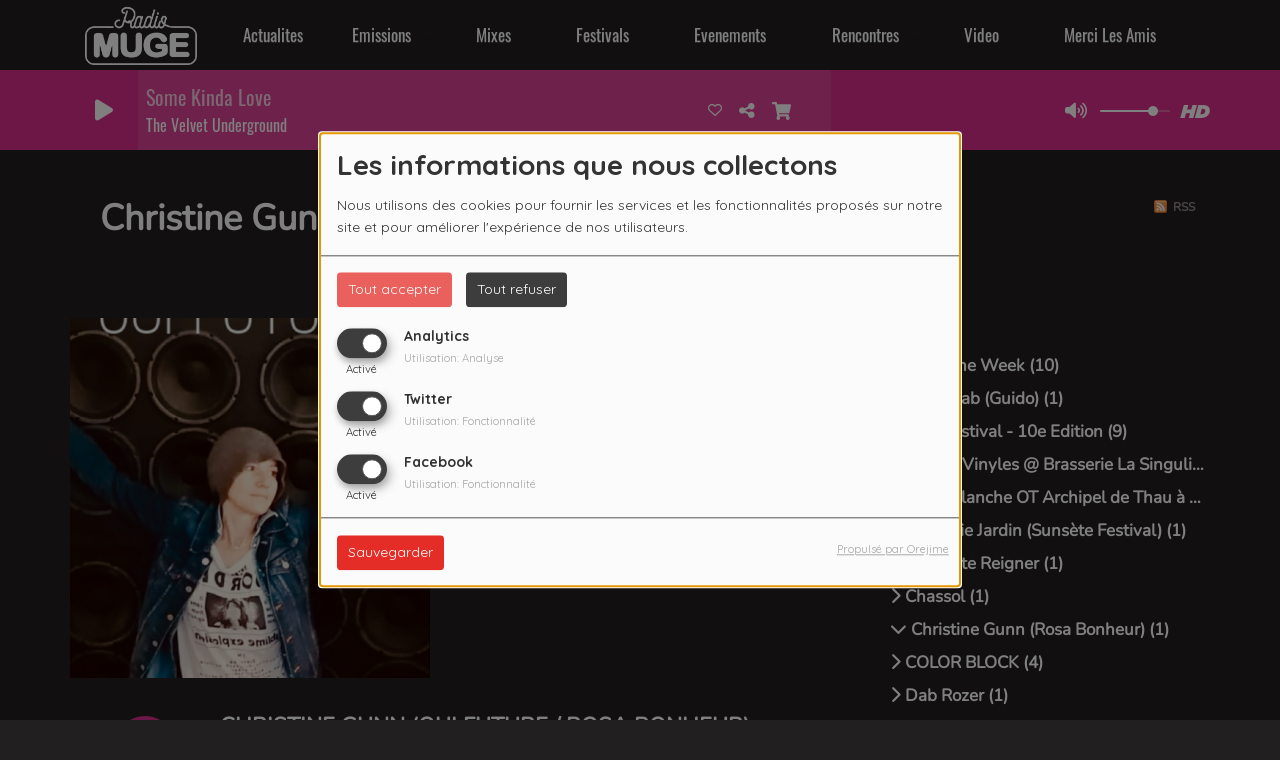

--- FILE ---
content_type: text/html; charset=UTF-8
request_url: https://www.radiomuge.com/podcasts/christine-gunn-rosa-bonheur-194/1
body_size: 22941
content:
<!DOCTYPE html PUBLIC "-//W3C//DTD XHTML 1.0 Strict//EN" "http://www.w3.org/TR/xhtml1/DTD/xhtml1-strict.dtd"><html xmlns="http://www.w3.org/1999/xhtml" xml:lang="fr" lang="fr">
<head>
    <meta name="viewport" content="width=device-width initial-scale=1.0 maximum-scale=1.0 user-scalable=0"/>

	<link rel="canonical" href="https://www.radiomuge.com/podcasts" rel="canonical" />
<link href="https://www.radiomuge.com/rss-feed-7" rel="alternate" type="application/rss+xml" title="RSS Podcasts" />
<link href="/upload/51bf0534b8eaa1.96289316.ico" rel="icon" type="image/x-icon" />	    <title>Christine Gunn (Rosa Bonheur) - Radio Muge</title>
    <meta name="description" content="Christine Guin, fait ses d&eacute;buts dans le mouvement Riot Grrrl d&egrave;s 1993 avec plusieurs formations (X Syndicate) et s&eacute;vit encore avec SPAD&Euml;S, un cover band de Motorhead.&nbsp;
Ancienne physio du Pulp et programmatrice des soir&eacute;es rock du Mercredi (Dans mon garage), elle est maintenant la D.A de Rosa Bonheur sur Seine, de Rosa Bonheur &agrave; l&rsquo;Est de Rosa Bonheur &agrave; l&rsquo;Ouest
Instigatrice des soir&eacute;es Cet in Dance, elle programme aussi pour le Mus&eacute;e d Orsay (en partenariat avec les Rosa Bonheur) et mixe sous le nom de Oui Future."/>
    <meta name="keywords" content="podcasts"/>
    <meta http-equiv="Content-Type" content="text/html; charset=UTF-8"/>
    <meta http-equiv="Content-Language" content="fr"/>

    <link href="//fonts.googleapis.com/css?family=Raleway:400,700,800,900,600,500,300,200,100' " rel="stylesheet" property="stylesheet" type="text/css" media="all">

    <link rel="stylesheet" href="https://dfweu3fd274pk.cloudfront.net/theme3/style-015e42ec92.css"/>

	    <link id="mystylecss" rel="stylesheet" href="/css/theme3/mystyle.css?refresh=69807e120c5cd">

    <script src="https://dfweu3fd274pk.cloudfront.net/theme3/script-78c6fc5e4f.js"></script>
	    <script src="https://maps.googleapis.com/maps/api/js?key=" async defer></script>

    <!-- Meta Facebook / Twitter -->
	    <!-- Google / Search Engine Tags -->
    <meta itemprop="name" content="Radio Muge" />
    <meta itemprop="description" content="Christine Guin, fait ses d&eacute;buts dans le mouvement Riot Grrrl d&egrave;s 1993 avec plusieurs formations (X Syndicate) et s&eacute;vit encore avec SPAD&Euml;S, un cover band de Motorhead.&nbsp;
Ancienne physio du Pulp et programmatrice des soir&eacute;es rock du Mercredi (Dans mon garage), elle est maintenant la D.A de Rosa Bonheur sur Seine, de Rosa Bonheur &agrave; l&rsquo;Est de Rosa Bonheur &agrave; l&rsquo;Ouest
Instigatrice des soir&eacute;es Cet in Dance, elle programme aussi pour le Mus&eacute;e d Orsay (en partenariat avec les Rosa Bonheur) et mixe sous le nom de Oui Future." />
    <meta itemprop="image" content="https://www.radiomuge.com/upload/design/60d4ce60593819.53913080.png" />
    <!-- Facebook Meta Tags -->
    <meta property="og:url" content="https://www.radiomuge.com/podcasts/christine-gunn-rosa-bonheur-194/1"/>
    <meta property='og:site_name' content="Radio Muge"/>
    <meta property='og:title' content="Christine Gunn (Rosa Bonheur)"/>
    <meta property="og:description" content=""/>
    <meta property="og:type" content="article"/>
    <meta property="og:image" content="https://www.radiomuge.com/upload/design/60d4ce60593819.53913080.png"/>
    <!-- Twitter Meta Tags -->
    <meta name="twitter:card" content="summary_large_image"/>
	    <meta name="twitter:title" content="Christine Gunn (Rosa Bonheur)"/>
    <meta name="twitter:description" content=""/>
    <meta name="twitter:image" content="https://www.radiomuge.com/upload/design/60d4ce60593819.53913080.png"/>
    <meta name="twitter:image:alt" content="Christine Gunn (Rosa Bonheur)"/>
	
	        <style type="text/css" id="customCSS">
            @import url('https://fonts.googleapis.com/css2?family=Quicksand:wght@300;400;700&display=swap');

#player-header.player-radio-bar {
    background: none;
    border-left: 0px solid #da2e8b;
    border-right: 0px solid #da2e8b;
    border-top: 0px solid #da2e8b;
    border-bottom: 0px solid #ffffff;
  background-color: #da2e8b;
  font-family: 'Quicksand', sans-serif !important;
}

body {
  font-family: 'Quicksand', sans-serif;
    background-color: #221f20 !important;
  font-weight: 400 !important;
}

body p {
color: #FFF;
  font-family: 'Quicksand', sans-serif;
  font-weight: 400 !important;
}

body .bloc-content-title h2 {
font-family: 'Quicksand', sans-serif !important;
    font-weight: 700 !important; 
}

body a {
color: #da2e8b;
  font-family: 'Quicksand', sans-serif;
  font-weight: 400 !important;
}

#slidejss .caption {
display: none !important;
}

.footer {
    background: none !important;
}

.navbarheaderzone {
    background: none;
    background-color: #221f20;
}

.navbar-default .navbar-nav > li > a {
  color: #ffffff !important;
}

.navbar-default .navbar-nav > li > a:hover {
  color: #da2e8b !important;
}

.media-object, .navbar-brand>img {
margin: auto;
}

.navheaderbg {
    display: flex;
   justify-content: flex-start;
}

body .smart-button-container {
color: #FFF !important;
}

.layout-title .main_title {
  color: #FFF !important;
}

h1, h2, h3, h4 {
  color: #ffffff;
}

h3.h3-3 {
  color: #ffffff !important;
}

.box-play.like-inline a {
  color: #da2e8b !important;
}

.list_element .list_trans {
  color: #da2e8b !important;
}

.list_element h4, .list_element h3, .list_element h2, .list_element h1 {
  color: #ffffff !important;
}

.list_element h4:hover, .list_element h3:hover, .list_element h2:hover, .list_element h1:hover {
  color: #da2e8b !important;
}

.episode-play i {
  color: #da2e8b !important;
}

.link-socials-item .link-socials-item-link::after {
  color: #FFF !important;
}

.btn:not(.btn-toplink).btn-lg:hover, .btn:not(.btn-toplink).btn-lg:focus {
  background-color: #da2e8b !important;
  background: none !important;
}

.btn:not(.btn-toplink).btn-lg, .btn:not(.btn-toplink).btn-lg {
  background-color: #da2e8b !important;
background: none !important;
}

.podcast-info_read-more-wrap {
  color: #FFF;
}

.hover_type span {
  background: #da2e8b;
  background-position: 16px 14px;
background-repeat: no-repeat;
background-size: 50%;
}

.list_element .list_text {
  color: #dbdbdb !important;
}

.sf-menu ul, .sf-menu ul ul {
  background: linear-gradient(to bottom, #000000, #000000) !important;
}

.navbar-default .navbar-nav > li > a.sf-with-ul:hover::after {
  border-top-color: #da2e8b !important;
}

.nav-global .openmenuButton i {
  color: #FFF;
}

#closemenuButton::before, #closemenuButton::after {
  background: #da2e8b;
}

#menu-responsive .list-group ul {
  border-top: 4px solid rgba(148, 22, 18, 0.7);
  box-shadow: none;
  background: linear-gradient(to bottom, #da2e8b, #da2e8b);
}

.afficher-content {
    color: #FFFF !important;
}

.afficher-content p {
    color: #FFFF !important;
}        </style>
		    <link rel="stylesheet" href="https://unpkg.com/orejime@2.0.3/dist/orejime.css"/>
    <link rel="stylesheet" href="/css/common/orejime.css"/>
</head>

<body>
<div id='fb-root'></div>
        <script type='opt-in' data-type='application/javascript' data-name='facebook'>
            window.fbAsyncInit = function() {
				FB.init({
					appId      : '',
                    xfbml      : true,
                     version   : 'v18.0'
                });
            };

        $(window).on('statechangecomplete', function() {
            fbAsyncInit();
        });

        (function(d, s, id) {
            var js, fjs = d.getElementsByTagName(s)[0];
            if (d.getElementById(id)) return;
            js = d.createElement(s); js.id = id;
            js.src = "https://connect.facebook.net/fr_FR/sdk.js";
            fjs.parentNode.insertBefore(js, fjs);
        }(document, 'script', 'facebook-jssdk'));
        </script>

	
<script type="text/javascript">
    function init() {
        window.addEventListener('scroll', function (e) {
            var distanceY = window.pageYOffset || document.documentElement.scrollTop,
                shrinkOn = 60,
                navbarscroll = $('#navbarscroll'),
                searchbar = $('#search-form'),
                playerheader = $('#player-header'),
                searchbarunderline = $('#searchBarUnderline');
            if (distanceY > shrinkOn) {
                navbarscroll.addClass("hideScroll");
                playerheader.addClass("player-min");
                searchbar.addClass("searchform-min");
                searchbarunderline.addClass("searchBarUnderline-min");
            } else {
                if (navbarscroll.hasClass("hideScroll"))
                    navbarscroll.removeClass("hideScroll");

                if (playerheader.hasClass("player-min"))
                    playerheader.removeClass("player-min");

                if (searchbar.hasClass("searchform-min"))
                    searchbar.removeClass("searchform-min");

                if (searchbarunderline.hasClass("searchBarUnderline-min"))
                    searchbarunderline.removeClass("searchBarUnderline-min");
            }
        });
    }

    window.onload = init();
</script>

<!-- Script pour le Menu -->
<script>
    (function ($) { //create closure so we can safely use $ as alias for jQuery
        $(document).ready(function () {
            $('#navbar-sfmenu').superfish({
                speed: 'fast',
                delay: 200
            });
        });
    })(jQuery);
</script>

<script>
    //Permettre aux barres de recherche d'être soulignées
    $(document).ready(function () {
        $('#searchBar').on('keyup', function () {
            if ($('#searchBar').val() === "") {
                $('#searchBarUnderline').removeClass("underline");
            } else {
                $('#searchBarUnderline').addClass("underline");
            }
        });
    })
</script>

<div id="menu-responsive-overlay"></div>

<nav id="navbarscroll" class="navbar navbar-default navbar-fixed-top container counter-container">
    <!-- header-fixed-top pour fixer le header en haut + enlever le JS -->
    <div class="nav-global">
        <div id="toplink" class="scrolltoplink">
            <div class="container toplink-container">

                <div class="link-contact">
                    <div class="dropdown">
                        <button class="btn btn-toplink dropdown-toggle" type="button" id="dropdownMenu12"
                                data-toggle="dropdown" aria-haspopup="true" aria-expanded="true">
                            <i class="fa fa-lock"></i> Espace membre                            <span class="caret"></span>
                        </button>

                        <ul class="dropdown-menu" aria-labelledby="dropdownMenu12">
                            <li class="navbarItem-user  hidden ">
                                <a href="/utilisateurs"
                                   role="button" data-toggle="modal"><i
                                            class="fa fa-user"></i> Mon compte</a>
                            </li class="navbarItem-user  hidden ">
                                                        <li role="separator"
                                class="divider navbarItem-user  hidden "></li>
                            <li class="navbarItem-user  hidden ">
                                <a id="logout"
                                   href="/utilisateurs/index/logout">
                                    <i class="fa fa-sign-out"></i> Fermer ma session                                </a>
                            </li>
                            <li class="navbarItem-guest ">
                                <a href="/inscription"><i
                                            class="fa fa-user"></i> Se connecter</a></li>
                            <li class="navbarItem-guest ">
                                <a href="#modal_mdp_oublie" role="button" data-toggle="modal"><i
                                            class="fa fa-question-circle"></i> Mot de passe oublié ?                                </a></li>
                        </ul>
                    </div>
                </div>

                <div class="link-socials">
                    <div class="link-socials-list">
                                                    <div class="link-socials-item facebook">
                                <a class="link-socials-item-link" target="_blank"
                                   href="https://www.facebook.com/RADIO-MUGE-110361558047180">
                                    <span class="link-socials-item-link-hover"></span>
                                </a>
                                <div class="link-socials-item-popup">
                                    <span>Facebook</span>
                                </div>
                            </div>
                        
                        
                                                    <div class="link-socials-item youtube">
                                <a class="link-socials-item-link" target="_blank"
                                   href="https://www.youtube.com/channel/UCkh1MmzlHEWMb2Ek9PPcW2A">
                                    <span class="link-socials-item-link-hover"></span>
                                </a>
                                <div class="link-socials-item-popup">
                                    <span>YouTube</span>
                                </div>
                            </div>
                        
                                                    <div class="link-socials-item instagram">
                                <a class="link-socials-item-link" target="_blank"
                                   href="https://www.instagram.com/radio.muge/">
                                    <span class="link-socials-item-link-hover"></span>
                                </a>
                                <div class="link-socials-item-popup">
                                    <span>Instagram</span>
                                </div>
                            </div>
                        
                        
                        
                        
                                            </div>
                </div>
            </div>
        </div>

        <div class="navbarheaderzone">
            <div class="container navheaderbg">
				<span class="openmenuButton hidden-md hidden-lg">
					<i class="fa fa-bars"></i>
				</span>

                <div class="navbar-header">
                    <a class="navbar-brand" href="/"><img
                                src="/upload/design/60d4ce60593819.53913080.png" alt="logo"
                                class="logo"/></a>
                </div>
                <div id="navbar" class="navbar-collapse collapse">
    <ul class="navbar navbar-nav sf-menu hidden-sm" id="navbar-sfmenu">

        
            <li>
                                        <a href="/news-1"  >

                                                        Actualites                                                    </a>
                                    </li>
        
            <li>
                                        <a href=""  >

                                                        Emissions                                                    <span class="sub"></span></a>

                    <ul style="list-style-type : none;">
                        
                            <li>
                                                                    <a href="/podcasts/un-muge-un-disque-209/1" >
                                        Un Muge, Un Disque                                        
                                                                            </a>
                                                                    <span class="spacer"></span>
                            </li>
                        
                            <li>
                                                                    <a href="/podcasts/3-for-the-week-208/1" >
                                        3 For The Week / Marc Maurin                                        
                                                                            </a>
                                                                    <span class="spacer"></span>
                            </li>
                        
                            <li>
                                                                    <a href="/podcasts/rockn-roll-suicide-206/1" >
                                        Rock'n Roll Suicide / Pascal Despres                                        
                                                                            </a>
                                                                    <span class="spacer"></span>
                            </li>
                        
                            <li>
                                                                    <a href="/podcasts/le-jour-du-soigneur-138/1" >
                                        Le Jour Du Soigneur / Doc. Martino & Prof. Maurin                                        
                                                                            </a>
                                                                    <span class="spacer"></span>
                            </li>
                        
                            <li>
                                                                    <a href="/podcasts/generation-techno-136/1" >
                                        Génération Techno / Zany & Willy                                        
                                                                            </a>
                                                                    <span class="spacer"></span>
                            </li>
                        
                            <li>
                                                                    <a href="/podcasts/tant-pis-si-ca-gratte-157/1" >
                                        Tant Pis Si Ca Gratte / Freddy Valette                                        
                                                                            </a>
                                                                    <span class="spacer"></span>
                            </li>
                        
                            <li>
                                                                    <a href="/podcasts/schizophonics-160/1" >
                                        Schizophonics / Marc Maurin                                        
                                                                            </a>
                                                                    <span class="spacer"></span>
                            </li>
                        
                            <li>
                                                                    <a href="/podcasts/mes-doigts-ont-la-parole-olivier-chambriard-168/1" >
                                        Mes Doigts ont la Parole / Olivier Chambriard                                        
                                                                            </a>
                                                                    <span class="spacer"></span>
                            </li>
                        
                            <li>
                                                                    <a href="/podcasts/la-minute-de-mr-philippe-capello-177/1" >
                                        La Minute de Philippe Capello / Philippe Autuori                                        
                                                                            </a>
                                                                    <span class="spacer"></span>
                            </li>
                        
                            <li>
                                                                    <a href="/podcasts/e-so-alegria-1-178/1" >
                                        E' So' Alegria / Tatiana de Paula                                        
                                                                            </a>
                                                                    <span class="spacer"></span>
                            </li>
                        
                            <li>
                                                                    <a href="/podcasts/discocyclo-181/1" >
                                        Discocyclo / Ju Mangedisk                                        
                                                                            </a>
                                                                    <span class="spacer"></span>
                            </li>
                        
                            <li>
                                                                    <a href="/podcasts/minimum-garanti-183/1" >
                                        Minimum Garanti / Sandrine Mini                                        
                                                                            </a>
                                                                    <span class="spacer"></span>
                            </li>
                        
                            <li>
                                                                    <a href="/podcasts/un-livre-un-muge-186/1" >
                                        Un Livre Un Muge / L'Echappée Belle                                        
                                                                            </a>
                                                                    <span class="spacer"></span>
                            </li>
                                            </ul>
                            </li>
        
            <li>
                                        <a href="/podcasts/tous-les-episodes/1"  >

                                                        Mixes                                                    <span class="sub"></span></a>

                    <ul style="list-style-type : none;">
                        
                            <li>
                                                                    <a href="/podcasts/dj-sebka-207/1" >
                                        DJ Sebka                                        
                                                                            </a>
                                                                    <span class="spacer"></span>
                            </li>
                        
                            <li>
                                                                    <a href="/podcasts/mixtape-addict-show-dj-king-flow-205/1" >
                                        Mixtape Addict Show / DJ King Flow                                        
                                                                            </a>
                                                                    <span class="spacer"></span>
                            </li>
                        
                            <li>
                                                                    <a href="/podcasts/live-at-phangan-192/1" >
                                        Live @ Phangan                                        
                                                                            </a>
                                                                    <span class="spacer"></span>
                            </li>
                        
                            <li>
                                                                    <a href="/podcasts/dj-nezumi-aka-dom-e-189/1" >
                                        Dj Nezumi aka Dom-e                                        
                                                                            </a>
                                                                    <span class="spacer"></span>
                            </li>
                        
                            <li>
                                                                    <a href="/podcasts/dj-pat-basement-paris-188/1" >
                                        Basement / DJ Pat 'Da Groove'                                        
                                                                            </a>
                                                                    <span class="spacer"></span>
                            </li>
                        
                            <li>
                                                                    <a href="/podcasts/golden-hours-137/1" >
                                        Golden Hours / Guided By Voices                                        
                                                                            </a>
                                                                    <span class="spacer"></span>
                            </li>
                        
                            <li>
                                                                    <a href="/podcasts/smooth-evolution-144/1" >
                                        Smooth Evolution / Doc. Had                                        
                                                                            </a>
                                                                    <span class="spacer"></span>
                            </li>
                        
                            <li>
                                                                    <a href="/podcasts/le-rythme-de-la-vie-139/1" >
                                        Le Rythme De La Vie / DJ Oil                                        
                                                                            </a>
                                                                    <span class="spacer"></span>
                            </li>
                        
                            <li>
                                                                    <a href="/podcasts/saturday-jam-148/1" >
                                        Saturday Jam / James Stewart                                        
                                                                            </a>
                                                                    <span class="spacer"></span>
                            </li>
                        
                            <li>
                                                                    <a href="/podcasts/super-radio-roustan-143/1" >
                                        Super Radio Roustan / Paul Brisco & Sdazz                                        
                                                                            </a>
                                                                    <span class="spacer"></span>
                            </li>
                        
                            <li>
                                                                    <a href="/podcasts/jour-de-lan-2023-at-radio-muge-165/1" >
                                        Jour de l'An 2023 / Mixes DJ's Radio Muge                                        
                                                                            </a>
                                                                    <span class="spacer"></span>
                            </li>
                        
                            <li>
                                                                    <a href="/podcasts/dj-earoc-147/1" >
                                        Fresh Off The Beat / DJ Earoc                                        
                                                                            </a>
                                                                    <span class="spacer"></span>
                            </li>
                        
                            <li>
                                                                    <a href="/podcasts/la-caverne-musicale-dj-depose-151/1" >
                                        La Caverne Musicale / DJ Depose                                        
                                                                            </a>
                                                                    <span class="spacer"></span>
                            </li>
                        
                            <li>
                                                                    <a href="/podcasts/dj-halouf-182/1" >
                                        La Charcuterie Musicale / DJ Halouf                                        
                                                                            </a>
                                                                    <span class="spacer"></span>
                            </li>
                                            </ul>
                            </li>
        
            <li>
                                        <a href="/page/retours-de-festivals-4"  >

                                                        Festivals                                                    <span class="sub"></span></a>

                    <ul style="list-style-type : none;">
                        
                            <li>
                                                                    <a href="/podcasts/hors-circuits-203/1" >
                                        Hors Circuits                                        
                                                                            </a>
                                                                    <span class="spacer"></span>
                            </li>
                        
                            <li>
                                                                    <a href="/podcasts/sete-lisboa-201/1" >
                                        Sete Lisboa                                        
                                                                            </a>
                                                                    <span class="spacer"></span>
                            </li>
                        
                            <li>
                                                                    <a href="/podcasts/charlelie-jardin-sunsete-festival-198/1" >
                                        Sunsète Festival                                        
                                                                            </a>
                                                                    <span class="spacer"></span>
                            </li>
                        
                            <li>
                                                                    <a href="/podcasts/jazz-a-sete-2024-193/1" >
                                        Jazz à Sète 2024                                        
                                                                            </a>
                                                                    <span class="spacer"></span>
                            </li>
                        
                            <li>
                                                                    <a href="/podcasts/jazz-a-sete-176/1" >
                                        Jazz à Sète 2023                                        
                                                                            </a>
                                                                    <span class="spacer"></span>
                            </li>
                        
                            <li>
                                                                    <a href="/podcasts/imagesingulieres-2023-172/1" >
                                        ImageSingulières 2023                                        
                                                                            </a>
                                                                    <span class="spacer"></span>
                            </li>
                        
                            <li>
                                                                    <a href="/podcasts/bazr-festival-10e-edition-163/1" >
                                        Bazr Festival                                        
                                                                            </a>
                                                                    <span class="spacer"></span>
                            </li>
                        
                            <li>
                                                                    <a href="/podcasts/sete-palerme-153/1" >
                                        Sète Palermo                                        
                                                                            </a>
                                                                    <span class="spacer"></span>
                            </li>
                        
                            <li>
                                                                    <a href="/podcasts/demi-festival-2022-156/1" >
                                        Demi Festival                                        
                                                                            </a>
                                                                    <span class="spacer"></span>
                            </li>
                        
                            <li>
                                                                    <a href="/podcasts/worldwide-festival-2022-152/1" >
                                        Worldwide Festival 2022                                        
                                                                            </a>
                                                                    <span class="spacer"></span>
                            </li>
                        
                            <li>
                                                                    <a href="/podcasts/imagesingulieres-150/1" >
                                        ImageSingulières 2022                                        
                                                                            </a>
                                                                    <span class="spacer"></span>
                            </li>
                        
                            <li>
                                                                    <a href="/podcasts/festival-les-desirables-149/1" >
                                        Les Désirables                                        
                                                                            </a>
                                                                    <span class="spacer"></span>
                            </li>
                                            </ul>
                            </li>
        
            <li>
                                        <a href="/page/évènements-3"  >

                                                        Evenements                                                    <span class="sub"></span></a>

                    <ul style="list-style-type : none;">
                        
                            <li>
                                                                    <a href="/podcasts/carte-blanche-ot-archipel-de-thau-a-montpellier-190/1" >
                                        Carte Blanche OT Archipel de Thau à Montpellier                                        
                                                                            </a>
                                                                    <span class="spacer"></span>
                            </li>
                        
                            <li>
                                                                    <a href="/podcasts/lastrelier-185/1" >
                                        Fête de l'Astrelier                                        
                                                                            </a>
                                                                    <span class="spacer"></span>
                            </li>
                        
                            <li>
                                                                    <a href="/podcasts/color-block-175/1" >
                                        Color Block                                        
                                                                            </a>
                                                                    <span class="spacer"></span>
                            </li>
                        
                            <li>
                                                                    <a href="/podcasts/itinerances-foto-173/1" >
                                        Itinérances Foto                                        
                                                                            </a>
                                                                    <span class="spacer"></span>
                            </li>
                        
                            <li>
                                                                    <a href="/podcasts/journees-malabata-thau-171/1" >
                                        Malabatha Thau                                        
                                                                            </a>
                                                                    <span class="spacer"></span>
                            </li>
                        
                            <li>
                                                                    <a href="/podcasts/vegetale-lexpo-le-reservoir-169/1" >
                                        Végétale, l'expo. / Le Reservoir                                        
                                                                            </a>
                                                                    <span class="spacer"></span>
                            </li>
                        
                            <li>
                                                                    <a href="/podcasts/expo-de-chiotte-161/1" >
                                        Expo De Chiotte                                        
                                                                            </a>
                                                                    <span class="spacer"></span>
                            </li>
                        
                            <li>
                                                                    <a href="/podcasts/3e-bourse-aux-vinyles-at-brasserie-la-singuliere-s-155/1" >
                                        Bourse Vinyles                                        
                                                                            </a>
                                                                    <span class="spacer"></span>
                            </li>
                        
                            <li>
                                                                    <a href="/podcasts/la-palanquee-158/1" >
                                        La Palanquée - Inauguration                                        
                                                                            </a>
                                                                    <span class="spacer"></span>
                            </li>
                        
                            <li>
                                                                    <a href="/podcasts/rock-it-the-moon-145/1" >
                                        Rock It To The Moon / Pierre Tomi                                        
                                                                            </a>
                                                                    <span class="spacer"></span>
                            </li>
                                            </ul>
                            </li>
        
            <li>
                                        <a href="/"  >

                                                        Rencontres                                                    <span class="sub"></span></a>

                    <ul style="list-style-type : none;">
                        
                            <li>
                                                                    <a href="/podcasts/juliata-cohen-210/1" >
                                        Juliata Cohen                                        
                                                                            </a>
                                                                    <span class="spacer"></span>
                            </li>
                        
                            <li>
                                                                    <a href="/podcasts/charlotte-reigner-204/1" >
                                        Charlotte Reigner                                        
                                                                            </a>
                                                                    <span class="spacer"></span>
                            </li>
                        
                            <li>
                                                                    <a href="/podcasts/acid-arab-guido-202/1" >
                                        Acid Arab (Guido)                                        
                                                                            </a>
                                                                    <span class="spacer"></span>
                            </li>
                        
                            <li>
                                                                    <a href="/podcasts/luna-collectif-200/1" >
                                        Luna Collectif                                        
                                                                            </a>
                                                                    <span class="spacer"></span>
                            </li>
                        
                            <li>
                                                                    <a href="/podcasts/emile-omar-199/1" >
                                        Emile Omar                                        
                                                                            </a>
                                                                    <span class="spacer"></span>
                            </li>
                        
                            <li>
                                                                    <a href="/podcasts/la-gazo-196/1" >
                                        La Gazo                                        
                                                                            </a>
                                                                    <span class="spacer"></span>
                            </li>
                        
                            <li>
                                                                    <a href="/podcasts/megi-xexo-197/1" >
                                        Megi Xexo                                        
                                                                            </a>
                                                                    <span class="spacer"></span>
                            </li>
                        
                            <li>
                                                                    <a href="/podcasts/lady-bee-195/1" >
                                        Lady Bee                                        
                                                                            </a>
                                                                    <span class="spacer"></span>
                            </li>
                        
                            <li>
                                                                    <a href="/podcasts/christine-gunn-194/1" >
                                        Christine Gunn                                        
                                                                            </a>
                                                                    <span class="spacer"></span>
                            </li>
                        
                            <li>
                                                                    <a href="/podcasts/chassol-191/1" >
                                        Chassol                                        
                                                                            </a>
                                                                    <span class="spacer"></span>
                            </li>
                        
                            <li>
                                                                    <a href="/podcasts/simbad-187/1" >
                                        Simbad                                        
                                                                            </a>
                                                                    <span class="spacer"></span>
                            </li>
                        
                            <li>
                                                                    <a href="/podcasts/patrice-carrie-patou-rinocerose-184/1" >
                                        Patrice Carrié "Patou"                                        
                                                                            </a>
                                                                    <span class="spacer"></span>
                            </li>
                        
                            <li>
                                                                    <a href="/podcasts/philippe-autuori-180/1" >
                                        Philippe Autuori                                        
                                                                            </a>
                                                                    <span class="spacer"></span>
                            </li>
                        
                            <li>
                                                                    <a href="/podcasts/nicolas-rouger-179/1" >
                                        Nicolas Rouger                                        
                                                                            </a>
                                                                    <span class="spacer"></span>
                            </li>
                        
                            <li>
                                                                    <a href="/podcasts/sandrine-mini-174/1" >
                                        Sandrine Mini                                        
                                                                            </a>
                                                                    <span class="spacer"></span>
                            </li>
                        
                            <li>
                                                                    <a href="/podcasts/dab-rozer-170/1" >
                                        Dab Rozer                                        
                                                                            </a>
                                                                    <span class="spacer"></span>
                            </li>
                        
                            <li>
                                                                    <a href="/podcasts/jonas-bloquet-167/1" >
                                        Jonas Bloquet                                        
                                                                            </a>
                                                                    <span class="spacer"></span>
                            </li>
                        
                            <li>
                                                                    <a href="/podcasts/bazr-festival-10e-edition-163/jour-3-itw-laurent-garnier-125" >
                                        Laurent Garnier                                        
                                                                            </a>
                                                                    <span class="spacer"></span>
                            </li>
                        
                            <li>
                                                                    <a href="/podcasts/saf-feh-164/1" >
                                        Saf Feh                                        
                                                                            </a>
                                                                    <span class="spacer"></span>
                            </li>
                        
                            <li>
                                                                    <a href="/podcasts/johanne-cinier-159/1" >
                                        Johanne Cinier                                        
                                                                            </a>
                                                                    <span class="spacer"></span>
                            </li>
                        
                            <li>
                                                                    <a href="/podcasts/demi-festival-2022-156/itw-waiba-compagne-de-dj-pone-55" >
                                        Waiba (Compagne de DJ Pone)                                        
                                                                            </a>
                                                                    <span class="spacer"></span>
                            </li>
                        
                            <li>
                                                                    <a href="/podcasts/la-caverne-musicale-162/1" >
                                        Mur du Son                                        
                                                                            </a>
                                                                    <span class="spacer"></span>
                            </li>
                        
                            <li>
                                                                    <a href="/podcasts/marie-france-154/1" >
                                        Marie France                                        
                                                                            </a>
                                                                    <span class="spacer"></span>
                            </li>
                        
                            <li>
                                                                    <a href="/podcasts/julie-simon-166/1" >
                                        Julie Simon                                        
                                                                            </a>
                                                                    <span class="spacer"></span>
                            </li>
                                            </ul>
                            </li>
        
            <li>
                                        <a href="/videos"  >

                                                        Video                                                    <span class="sub"></span></a>

                    <ul style="list-style-type : none;">
                        
                            <li>
                                                                    <a href="/videos" >
                                        Flavia Coelho                                        
                                                                            </a>
                                                                    <span class="spacer"></span>
                            </li>
                                            </ul>
                            </li>
        
            <li>
                                        <a href="/page/radio-muge-remercie-2"  >

                                                        Merci Les Amis                                                    </a>
                                    </li>
        

    </ul>

    <form class="searchform searchform-menu" id="search-form">
        <input class="search-bar" type="text" id="searchBar" name="queryString" placeholder="Rechercher …" />
        <span id="searchBarUnderline"></span>
        <button type="submit" id="searchButton"><i class="fa fa-search"></i></button>
    </form>

</div>

<script type="text/javascript">

$("#searchBar").keyup(function (e) {
        var key = (e.which) ? e.which : e.keyCode;
        if (key === 13) {
            if($("#searchBar").val().trim().length > 0) {
                $(".searchform").attr("action",'/' + 'recherche' + '/' + $("#searchBar").val());
            }
        }
    });

    $('#searchButton').click(function () {
        if($("#searchBar").val().trim().length > 0) {
            $(".searchform").attr("action",'/' + 'recherche' + '/' + $("#searchBar").val());
        }
    });

</script>
            </div>
        </div>
    </div>
    <div id="player-header" class="player-radio-bar no-multistream">
    <div class="container">
        <a class="control-play">
            <i class="fa fa-play play-button"></i>
            <i class="fa fa-pause pause-button" style="display: none;"></i>
            <i class="fa fa-spinner fa-spin player-loader" style="display: none;"></i>
        </a>
        <div class="control-infos" id="titrage">
            <span class="control-cover cover-titrage">
                <img class="media-cover" src="">
            </span>
            <span class="control-track">
                <span class="marquee">
                    <span id='titlePlayer' class="title ellipsis ellipsis-1l"></span>
                    <span class="artist ellipsis ellipsis-1l"></span>
                </span>
                <div id="seek-bar" class="hidden">
                    <div class="bar-zone">
                        <div class="seek-slider">
                            <div class="bgSeekSlider"></div>
                        </div>
                    </div>
                    <div class="time-left"></div>
                </div>
            </span>

            <span class="control-actions">
                            <a id="player-vote"><i class='far fa-heart'></i></a>
                <div id="partage">
                    <i class="fa fa-share-alt fa-lg fa-fw"></i>
                    <div class="noselect nofbsharing">
                                                <a class="twitter" target="_blank">
                            <i class='fa-brands fa-square-x-twitter'></i> Tweeter ce titre                        </a>
                    </div>
                </div>
                <a id="player-download" href="#" target="_blank" class="disabled">
                    <i><svg version="1.1" xmlns="http://www.w3.org/2000/svg" xmlns:xlink="http://www.w3.org/1999/xlink" width="19px" height="18px" viewBox="0 0 19 18" xml:space="preserve">
                        <g class="shopping-cart">
                            <path d="M17.4,10.6L19,3.3c0.1-0.5-0.3-1-0.8-1h-13L4.9,0.7C4.9,0.3,4.5,0,4.2,0H0.8C0.4,0,0,0.4,0,0.8
                                v0.6c0,0.5,0.4,0.8,0.8,0.8h2.3l2.3,12.1c-0.6,0.3-0.9,1-0.9,1.7c0,1.1,0.8,2,1.8,2s1.8-0.9,1.8-2c0-0.6-0.2-1-0.6-1.4h6.9
                                C14.2,15,14,15.5,14,16c0,1.1,0.8,2,1.8,2s1.8-0.9,1.8-2c0-0.8-0.4-1.5-1-1.8l0.2-0.9c0.1-0.5-0.3-1-0.8-1H7.2L7,11.3h9.7
                                C17,11.3,17.3,11,17.4,10.6z"/>
                        </g>
                    </svg></i>
                </a>
                <div class="hidden"
                     id="player-share-track">Je suis en train d’écouter [$1] sur [$2] !</div>
                <div class="hidden"
                     id="player-share-podcast">Je suis en train d’écouter le podcast [$1] !</div>
                <div class="hidden"
                     id="player-share-sample">Je suis en train d’écouter l’extrait [$1] !</div>
            </span>
            <div class="clear"></div>

        </div>

        <script>
                        $(function() {
                            radioURL = "https://www.radioking.com/play/radio-muge";
                            if(Cookies.get("streamQuality") !== undefined){
                                if(Cookies.get("streamQuality") === "BD") {
                                    if (/Android|webOS|iPhone|iPad|iPod|BlackBerry|IEMobile|Opera Mini/i.test(navigator.userAgent)) {
                                        radioURL = "https://www.radioking.com/play/radio-muge/480949";
                                    }
                                    $("#HD-link").attr("class", "hd-off");
                                    $("#HD-link").attr("data-val", "0");

                                } else if(Cookies.get("streamQuality") === "HD") {
                                    if (!(/Android|webOS|iPhone|iPad|iPod|BlackBerry|IEMobile|Opera Mini/i.test(navigator.userAgent))) {
                                        radioURL = "https://www.radioking.com/play/radio-muge/480952";
                                    }
                                }
                            }

                            if(radioURL === ""){
                                radioURL = "https://www.radioking.com/play/radio-muge";
                            }

                            initPlayer(radioURL, "Radio Muge", "/upload/players/60cb5fc53af380.97641046.jpg", "3","0")

                        });
                    </script>
        <span class="container-control-stream">
            <span class="control-stream">

                <div id="current-radio" data-flux="https://www.radioking.com/play/radio-muge"
                     data-flux-bd="https://www.radioking.com/play/radio-muge/480949"
                     data-flux-hd="https://www.radioking.com/play/radio-muge/480952"
                     data-logo="/upload/players/60cb5fc53af380.97641046.jpg"
                     data-name="Radio Muge"
                     data-autoplay="0"
                     data-idplayer="3">
                    <img src="/upload/players/60cb5fc53af380.97641046.jpg"
                         class="logo-stream"/><span
                            class="stream-name hidden-xs">Radio Muge</span>
                                    </div>

                <div id="other-radios">
                                    </div>
        	</span>
        </span>
        <span class="open-actions hidden">
                <i>
                <svg width="30px" height="14px" viewBox="0 0 30 14" version="1.1" xmlns="http://www.w3.org/2000/svg" xmlns:xlink="http://www.w3.org/1999/xlink">
                    <defs>
                        <filter x="-3.5%" y="-2.4%" width="107.0%" height="104.8%" filterUnits="objectBoundingBox" id="filter-1">
                            <feOffset dx="0" dy="2" in="SourceAlpha" result="shadowOffsetOuter1"></feOffset>
                            <feGaussianBlur stdDeviation="2" in="shadowOffsetOuter1" result="shadowBlurOuter1"></feGaussianBlur>
                            <feColorMatrix values="0 0 0 0 0   0 0 0 0 0   0 0 0 0 0  0 0 0 0.5 0" type="matrix" in="shadowBlurOuter1" result="shadowMatrixOuter1"></feColorMatrix>
                            <feMerge>
                                <feMergeNode in="shadowMatrixOuter1"></feMergeNode>
                                <feMergeNode in="SourceGraphic"></feMergeNode>
                            </feMerge>
                        </filter>
                    </defs>
                    <g stroke="none" stroke-width="1" fill="none" fill-rule="evenodd">
                        <g id="dot-open-actions" transform="translate(-207.000000, -84.000000)" fill="#FFFFFF" fill-rule="nonzero">
                            <g id="Top-header-2" transform="translate(-5.466844, 0.000000)" filter="url(#filter-1)">
                                <g id="Group-3" transform="translate(5.466844, 64.000000)">
                                    <path d="M213.75,22 C215.270139,22 216.5,23.2298611 216.5,24.75 C216.5,26.2701389 215.270139,27.5 213.75,27.5 C212.229861,27.5 211,26.2701389 211,24.75 C211,23.2298611 212.229861,22 213.75,22 Z M222.55,22 C224.070139,22 225.3,23.2298611 225.3,24.75 C225.3,26.2701389 224.070139,27.5 222.55,27.5 C221.029861,27.5 219.8,26.2701389 219.8,24.75 C219.8,23.2298611 221.029861,22 222.55,22 Z M230.25,22 C231.770139,22 233,23.2298611 233,24.75 C233,26.2701389 231.770139,27.5 230.25,27.5 C228.729861,27.5 227.5,26.2701389 227.5,24.75 C227.5,23.2298611 228.729861,22 230.25,22 Z" id="Path-2"></path>
                                </g>
                            </g>
                        </g>
                    </g>
                </svg>
                </i>
        </span>
        <div class="control-actions-right hidden-sm hidden-xs">
            <div class="last-track-zone">
                <div class="last-track-button">
                    <a class="control-last-track">
                        <i class="fa fa-music fa-fw fa-lg"></i>
                    </a>
                </div>
                <span class="container-last-track-list">
                        <div id="last-track-list" class="last-track-list">
                            <div class="last-tracks"><div class="row m-l-0 m-r-0" style="margin-top: 0;"><div class="col-sm-2 track-hour title-font">11:32</div><div class="col-sm-2 track-cover"><img src="/images/common/livefeed-coverDefaut.png" /></div><div class="col-sm-8 track-titration ellipsis ellipsis-1l"><div class="track-title ellipsis ellipsis-1l title-font">There Is Something In My Heart</div><div class="track-artist ellipsis ellipsis-1l title-font">Guetto Brothers</div></div></div><div class="row m-l-0 m-r-0" style="margin-top: 0;"><div class="col-sm-2 track-hour title-font">11:28</div><div class="col-sm-2 track-cover"><img src="https://cover.radioking.io/e2aa3680-eb15-11e7-b30a-f7f8bb2f4226.jpg" /></div><div class="col-sm-6 track-titration ellipsis ellipsis-1l"><div class="track-title ellipsis ellipsis-1l title-font">Settle For Nothing</div><div class="track-artist ellipsis ellipsis-1l title-font">Rage Against The Machine</div></div><div class="col-sm-2 track-download"><a id="player-download" href="https://itunes.apple.com/us/album/settle-for-nothing/578694343?i=578694542" target="_blank"><i><svg version="1.1" xmlns="http://www.w3.org/2000/svg" xmlns:xlink="http://www.w3.org/1999/xlink" width="19px" height="18px" viewBox="0 0 19 18" xml:space="preserve">
                    <g class="shopping-cart">
                        <path d="M17.4,10.6L19,3.3c0.1-0.5-0.3-1-0.8-1h-13L4.9,0.7C4.9,0.3,4.5,0,4.2,0H0.8C0.4,0,0,0.4,0,0.8
                            v0.6c0,0.5,0.4,0.8,0.8,0.8h2.3l2.3,12.1c-0.6,0.3-0.9,1-0.9,1.7c0,1.1,0.8,2,1.8,2s1.8-0.9,1.8-2c0-0.6-0.2-1-0.6-1.4h6.9
                            C14.2,15,14,15.5,14,16c0,1.1,0.8,2,1.8,2s1.8-0.9,1.8-2c0-0.8-0.4-1.5-1-1.8l0.2-0.9c0.1-0.5-0.3-1-0.8-1H7.2L7,11.3h9.7
                            C17,11.3,17.3,11,17.4,10.6z"/>
                    </g>
                </svg></i></a></div></div><div class="row m-l-0 m-r-0" style="margin-top: 0;"><div class="col-sm-2 track-hour title-font">11:24</div><div class="col-sm-2 track-cover"><img src="https://image.radioking.io/radios/427366/cover/id3/85af3c6c-3a38-48cd-b93b-1a568f15dc8d.jpg" /></div><div class="col-sm-6 track-titration ellipsis ellipsis-1l"><div class="track-title ellipsis ellipsis-1l title-font">Beat De La Romantique</div><div class="track-artist ellipsis ellipsis-1l title-font">Ras</div></div><div class="col-sm-2 track-download"><a id="player-download" href="https://itunes.apple.com/us/album/beat-de-la-romantique/257340805?i=257341067" target="_blank"><i><svg version="1.1" xmlns="http://www.w3.org/2000/svg" xmlns:xlink="http://www.w3.org/1999/xlink" width="19px" height="18px" viewBox="0 0 19 18" xml:space="preserve">
                    <g class="shopping-cart">
                        <path d="M17.4,10.6L19,3.3c0.1-0.5-0.3-1-0.8-1h-13L4.9,0.7C4.9,0.3,4.5,0,4.2,0H0.8C0.4,0,0,0.4,0,0.8
                            v0.6c0,0.5,0.4,0.8,0.8,0.8h2.3l2.3,12.1c-0.6,0.3-0.9,1-0.9,1.7c0,1.1,0.8,2,1.8,2s1.8-0.9,1.8-2c0-0.6-0.2-1-0.6-1.4h6.9
                            C14.2,15,14,15.5,14,16c0,1.1,0.8,2,1.8,2s1.8-0.9,1.8-2c0-0.8-0.4-1.5-1-1.8l0.2-0.9c0.1-0.5-0.3-1-0.8-1H7.2L7,11.3h9.7
                            C17,11.3,17.3,11,17.4,10.6z"/>
                    </g>
                </svg></i></a></div></div><div class="row m-l-0 m-r-0" style="margin-top: 0;"><div class="col-sm-2 track-hour title-font">11:22</div><div class="col-sm-2 track-cover"><img src="https://image.radioking.io/radios/427366/cover/id3/dded31df-2f4a-4757-9a29-5a70efa6de7c.jpg" /></div><div class="col-sm-8 track-titration ellipsis ellipsis-1l"><div class="track-title ellipsis ellipsis-1l title-font">Mr. William</div><div class="track-artist ellipsis ellipsis-1l title-font">Serge Gainsbourg</div></div></div><div class="row m-l-0 m-r-0" style="margin-top: 0;"><div class="col-sm-2 track-hour title-font">11:18</div><div class="col-sm-2 track-cover"><img src="https://image.radioking.io/radios/427366/cover/id3/df741351-2543-426e-9994-2e232758a102.jpg" /></div><div class="col-sm-6 track-titration ellipsis ellipsis-1l"><div class="track-title ellipsis ellipsis-1l title-font">Babooshka</div><div class="track-artist ellipsis ellipsis-1l title-font">Kate Bush</div></div><div class="col-sm-2 track-download"><a id="player-download" href="https://itunes.apple.com/us/album/babooshka/696884485?i=696885631" target="_blank"><i><svg version="1.1" xmlns="http://www.w3.org/2000/svg" xmlns:xlink="http://www.w3.org/1999/xlink" width="19px" height="18px" viewBox="0 0 19 18" xml:space="preserve">
                    <g class="shopping-cart">
                        <path d="M17.4,10.6L19,3.3c0.1-0.5-0.3-1-0.8-1h-13L4.9,0.7C4.9,0.3,4.5,0,4.2,0H0.8C0.4,0,0,0.4,0,0.8
                            v0.6c0,0.5,0.4,0.8,0.8,0.8h2.3l2.3,12.1c-0.6,0.3-0.9,1-0.9,1.7c0,1.1,0.8,2,1.8,2s1.8-0.9,1.8-2c0-0.6-0.2-1-0.6-1.4h6.9
                            C14.2,15,14,15.5,14,16c0,1.1,0.8,2,1.8,2s1.8-0.9,1.8-2c0-0.8-0.4-1.5-1-1.8l0.2-0.9c0.1-0.5-0.3-1-0.8-1H7.2L7,11.3h9.7
                            C17,11.3,17.3,11,17.4,10.6z"/>
                    </g>
                </svg></i></a></div></div></div>                        </div>
                    </span>
            </div>

            <div class="control-volume">
                <a id="mute-volume" class="toggle-volume">
                    <i class="fa fa-fw fa-volume-up fa-lg"></i>
                </a>
                <a id="unmute-volume" class="toggle-volume" style="display: none;">
                    <i class="fa fa-fw fa-volume-off fa-lg"></i>
                </a>

                <div class="control-slider-volume">
                    <div id="player-slider-volume">
                        <div class="container-sliderVolume">
                            <div class="bgSliderVolume"></div>
                        </div>
                    </div>
                </div>
            </div>


            <div class="HD-button ">
                <a id="HD-link" data-val="1">
                    <svg viewBox="0 0 100 45" version="1.1" xmlns="http://www.w3.org/2000/svg">
                        <g id="Group">
                            <path d="M12.792,0.2 L27.768,0.2 L23.48,16.008 L37.176,16.008 L41.464,0.2 L56.44,0.2 L44.408,45 L29.432,45 L33.72,28.936 L20.024,28.936 L15.736,45 L0.76,45 L12.792,0.2 Z M61.304,0.2 L77.176,0.2 C81.5706886,0.2 85.1653194,0.733328 87.96,1.8 C90.7546806,2.866672 93.0053248,4.2533248 94.712,5.96 C97.9546829,9.20268288 99.576,13.5759725 99.576,19.08 C99.576,22.4506835 98.9573395,25.6293184 97.72,28.616 C96.4826605,31.6026816 94.6480122,34.3119878 92.216,36.744 C89.5279866,39.4320134 86.2426861,41.479993 82.36,42.888 C78.4773139,44.296007 73.9333594,45 68.728,45 L49.272,45 L61.304,0.2 Z M70.392,31.944 C72.6960115,31.944 74.7759907,31.6240032 76.632,30.984 C78.4880093,30.3439968 79.9919942,29.4480058 81.144,28.296 C82.0826714,27.3573286 82.8506637,26.1946736 83.448,24.808 C84.0453363,23.4213264 84.344,22.0453402 84.344,20.68 C84.344,19.4426605 84.1840016,18.4186707 83.864,17.608 C83.5439984,16.7973293 83.0853363,16.0933363 82.488,15.496 C81.762663,14.770663 80.8240058,14.2160019 79.672,13.832 C78.5199942,13.4479981 77.048009,13.256 75.256,13.256 L72.76,13.256 L67.768,31.944 L70.392,31.944 Z"
                                  id="HD"></path>
                        </g>
                    </svg>
                </a>
            </div>

        </div>

    </div>
</div>
<script>
    
    $(".ticker").clone().appendTo(".ticker-wrap");

    $(".ticker").mouseenter(function() {
        $(".ticker").css("animation-play-state", "paused");
    });

    $(".ticker").mouseleave(function() {
        $(".ticker").css("animation-play-state", "running");
    });
</script>

</nav>


<script>
    if($('.logo').width() > 215){
        $('.logo').addClass('big');
    }
</script>
<div id='content-to-refresh'>
    <nav id="menu-responsive">
		<div class="entete">
    <div class="navbar-header">
        <img src="/upload/design/60d4ce60593819.53913080.png" alt="">
        <span id="closemenuButton"></span>
    </div>
</div>

        <ul id="content-menuresponsive">
			<li class="list-group panel">
    <div class="searchform-mobile searchform">
        <button type="submit" id="searchButton" class="search-button-mobile"><i class="fa fa-search"></i></button>
        <input class="search-bar search-bar-mobile" type="text" id="searchBar" name="queryString" placeholder="Rechercher …"/>
    </div>
    <div class="spacer"></div>
</li>

        <li class="list-group panel">
			                <a style="padding-left:0px" href="/news-1"
                     >
					
                        <span class="rLink">Actualites</span>
						                    </a>

					                            <a class="list-group-item collapsed"></a>
						                    <div class="spacer"></div>
        </li>
	        <li class="list-group panel">
			                    <a data-parent="#content-menuresponsive" data-toggle="collapse" class="list-group-item collapsed"
                       href="#menu_emissions">
						
                        <span class="rLink">Emissions</span>
						                                <i class="fa fa-caret-down"></i>
							                    </a>

					                            <ul id="menu_emissions"
                                class="collapse">
								                                        <li class="list-group panel sub-menu">
											                                                    <a href="/podcasts/un-muge-un-disque-209/1"  >
														Un Muge, Un Disque                                                        </a>

														
                                        </li>
									                                        <li class="list-group panel sub-menu">
											                                                    <a href="/podcasts/3-for-the-week-208/1"  >
														3 For The Week / Marc Maurin                                                        </a>

														
                                        </li>
									                                        <li class="list-group panel sub-menu">
											                                                    <a href="/podcasts/rockn-roll-suicide-206/1"  >
														Rock'n Roll Suicide / Pascal Despres                                                        </a>

														
                                        </li>
									                                        <li class="list-group panel sub-menu">
											                                                    <a href="/podcasts/le-jour-du-soigneur-138/1"  >
														Le Jour Du Soigneur / Doc. Martino & Prof. Maurin                                                        </a>

														
                                        </li>
									                                        <li class="list-group panel sub-menu">
											                                                    <a href="/podcasts/generation-techno-136/1"  >
														Génération Techno / Zany & Willy                                                        </a>

														
                                        </li>
									                                        <li class="list-group panel sub-menu">
											                                                    <a href="/podcasts/tant-pis-si-ca-gratte-157/1"  >
														Tant Pis Si Ca Gratte / Freddy Valette                                                        </a>

														
                                        </li>
									                                        <li class="list-group panel sub-menu">
											                                                    <a href="/podcasts/schizophonics-160/1"  >
														Schizophonics / Marc Maurin                                                        </a>

														
                                        </li>
									                                        <li class="list-group panel sub-menu">
											                                                    <a href="/podcasts/mes-doigts-ont-la-parole-olivier-chambriard-168/1"  >
														Mes Doigts ont la Parole / Olivier Chambriard                                                        </a>

														
                                        </li>
									                                        <li class="list-group panel sub-menu">
											                                                    <a href="/podcasts/la-minute-de-mr-philippe-capello-177/1"  >
														La Minute de Philippe Capello / Philippe Autuori                                                        </a>

														
                                        </li>
									                                        <li class="list-group panel sub-menu">
											                                                    <a href="/podcasts/e-so-alegria-1-178/1"  >
														E' So' Alegria / Tatiana de Paula                                                        </a>

														
                                        </li>
									                                        <li class="list-group panel sub-menu">
											                                                    <a href="/podcasts/discocyclo-181/1"  >
														Discocyclo / Ju Mangedisk                                                        </a>

														
                                        </li>
									                                        <li class="list-group panel sub-menu">
											                                                    <a href="/podcasts/minimum-garanti-183/1"  >
														Minimum Garanti / Sandrine Mini                                                        </a>

														
                                        </li>
									                                        <li class="list-group panel sub-menu">
											                                                    <a href="/podcasts/un-livre-un-muge-186/1"  >
														Un Livre Un Muge / L'Echappée Belle                                                        </a>

														
                                        </li>
									                            </ul>
						                    <div class="spacer"></div>
        </li>
	        <li class="list-group panel">
			                    <a data-parent="#content-menuresponsive" data-toggle="collapse" class="list-group-item collapsed"
                       href="#menu_mixes">
						
                        <span class="rLink">Mixes</span>
						                                <i class="fa fa-caret-down"></i>
							                    </a>

					                            <ul id="menu_mixes"
                                class="collapse">
								                                        <li class="list-group panel sub-menu">
											                                                    <a href="/podcasts/dj-sebka-207/1"  >
														DJ Sebka                                                        </a>

														
                                        </li>
									                                        <li class="list-group panel sub-menu">
											                                                    <a href="/podcasts/mixtape-addict-show-dj-king-flow-205/1"  >
														Mixtape Addict Show / DJ King Flow                                                        </a>

														
                                        </li>
									                                        <li class="list-group panel sub-menu">
											                                                    <a href="/podcasts/live-at-phangan-192/1"  >
														Live @ Phangan                                                        </a>

														
                                        </li>
									                                        <li class="list-group panel sub-menu">
											                                                    <a href="/podcasts/dj-nezumi-aka-dom-e-189/1"  >
														Dj Nezumi aka Dom-e                                                        </a>

														
                                        </li>
									                                        <li class="list-group panel sub-menu">
											                                                    <a href="/podcasts/dj-pat-basement-paris-188/1"  >
														Basement / DJ Pat 'Da Groove'                                                        </a>

														
                                        </li>
									                                        <li class="list-group panel sub-menu">
											                                                    <a href="/podcasts/golden-hours-137/1"  >
														Golden Hours / Guided By Voices                                                        </a>

														
                                        </li>
									                                        <li class="list-group panel sub-menu">
											                                                    <a href="/podcasts/smooth-evolution-144/1"  >
														Smooth Evolution / Doc. Had                                                        </a>

														
                                        </li>
									                                        <li class="list-group panel sub-menu">
											                                                    <a href="/podcasts/le-rythme-de-la-vie-139/1"  >
														Le Rythme De La Vie / DJ Oil                                                        </a>

														
                                        </li>
									                                        <li class="list-group panel sub-menu">
											                                                    <a href="/podcasts/saturday-jam-148/1"  >
														Saturday Jam / James Stewart                                                        </a>

														
                                        </li>
									                                        <li class="list-group panel sub-menu">
											                                                    <a href="/podcasts/super-radio-roustan-143/1"  >
														Super Radio Roustan / Paul Brisco & Sdazz                                                        </a>

														
                                        </li>
									                                        <li class="list-group panel sub-menu">
											                                                    <a href="/podcasts/jour-de-lan-2023-at-radio-muge-165/1"  >
														Jour de l'An 2023 / Mixes DJ's Radio Muge                                                        </a>

														
                                        </li>
									                                        <li class="list-group panel sub-menu">
											                                                    <a href="/podcasts/dj-earoc-147/1"  >
														Fresh Off The Beat / DJ Earoc                                                        </a>

														
                                        </li>
									                                        <li class="list-group panel sub-menu">
											                                                    <a href="/podcasts/la-caverne-musicale-dj-depose-151/1"  >
														La Caverne Musicale / DJ Depose                                                        </a>

														
                                        </li>
									                                        <li class="list-group panel sub-menu">
											                                                    <a href="/podcasts/dj-halouf-182/1"  >
														La Charcuterie Musicale / DJ Halouf                                                        </a>

														
                                        </li>
									                            </ul>
						                    <div class="spacer"></div>
        </li>
	        <li class="list-group panel">
			                    <a data-parent="#content-menuresponsive" data-toggle="collapse" class="list-group-item collapsed"
                       href="#menu_festivals">
						
                        <span class="rLink">Festivals</span>
						                                <i class="fa fa-caret-down"></i>
							                    </a>

					                            <ul id="menu_festivals"
                                class="collapse">
								                                        <li class="list-group panel sub-menu">
											                                                    <a href="/podcasts/hors-circuits-203/1"  >
														Hors Circuits                                                        </a>

														
                                        </li>
									                                        <li class="list-group panel sub-menu">
											                                                    <a href="/podcasts/sete-lisboa-201/1"  >
														Sete Lisboa                                                        </a>

														
                                        </li>
									                                        <li class="list-group panel sub-menu">
											                                                    <a href="/podcasts/charlelie-jardin-sunsete-festival-198/1"  >
														Sunsète Festival                                                        </a>

														
                                        </li>
									                                        <li class="list-group panel sub-menu">
											                                                    <a href="/podcasts/jazz-a-sete-2024-193/1"  >
														Jazz à Sète 2024                                                        </a>

														
                                        </li>
									                                        <li class="list-group panel sub-menu">
											                                                    <a href="/podcasts/jazz-a-sete-176/1"  >
														Jazz à Sète 2023                                                        </a>

														
                                        </li>
									                                        <li class="list-group panel sub-menu">
											                                                    <a href="/podcasts/imagesingulieres-2023-172/1"  >
														ImageSingulières 2023                                                        </a>

														
                                        </li>
									                                        <li class="list-group panel sub-menu">
											                                                    <a href="/podcasts/bazr-festival-10e-edition-163/1"  >
														Bazr Festival                                                        </a>

														
                                        </li>
									                                        <li class="list-group panel sub-menu">
											                                                    <a href="/podcasts/sete-palerme-153/1"  >
														Sète Palermo                                                        </a>

														
                                        </li>
									                                        <li class="list-group panel sub-menu">
											                                                    <a href="/podcasts/demi-festival-2022-156/1"  >
														Demi Festival                                                        </a>

														
                                        </li>
									                                        <li class="list-group panel sub-menu">
											                                                    <a href="/podcasts/worldwide-festival-2022-152/1"  >
														Worldwide Festival 2022                                                        </a>

														
                                        </li>
									                                        <li class="list-group panel sub-menu">
											                                                    <a href="/podcasts/imagesingulieres-150/1"  >
														ImageSingulières 2022                                                        </a>

														
                                        </li>
									                                        <li class="list-group panel sub-menu">
											                                                    <a href="/podcasts/festival-les-desirables-149/1"  >
														Les Désirables                                                        </a>

														
                                        </li>
									                            </ul>
						                    <div class="spacer"></div>
        </li>
	        <li class="list-group panel">
			                    <a data-parent="#content-menuresponsive" data-toggle="collapse" class="list-group-item collapsed"
                       href="#menu_evenements">
						
                        <span class="rLink">Evenements</span>
						                                <i class="fa fa-caret-down"></i>
							                    </a>

					                            <ul id="menu_evenements"
                                class="collapse">
								                                        <li class="list-group panel sub-menu">
											                                                    <a href="/podcasts/carte-blanche-ot-archipel-de-thau-a-montpellier-190/1"  >
														Carte Blanche OT Archipel de Thau à Montpellier                                                        </a>

														
                                        </li>
									                                        <li class="list-group panel sub-menu">
											                                                    <a href="/podcasts/lastrelier-185/1"  >
														Fête de l'Astrelier                                                        </a>

														
                                        </li>
									                                        <li class="list-group panel sub-menu">
											                                                    <a href="/podcasts/color-block-175/1"  >
														Color Block                                                        </a>

														
                                        </li>
									                                        <li class="list-group panel sub-menu">
											                                                    <a href="/podcasts/itinerances-foto-173/1"  >
														Itinérances Foto                                                        </a>

														
                                        </li>
									                                        <li class="list-group panel sub-menu">
											                                                    <a href="/podcasts/journees-malabata-thau-171/1"  >
														Malabatha Thau                                                        </a>

														
                                        </li>
									                                        <li class="list-group panel sub-menu">
											                                                    <a href="/podcasts/vegetale-lexpo-le-reservoir-169/1"  >
														Végétale, l'expo. / Le Reservoir                                                        </a>

														
                                        </li>
									                                        <li class="list-group panel sub-menu">
											                                                    <a href="/podcasts/expo-de-chiotte-161/1"  >
														Expo De Chiotte                                                        </a>

														
                                        </li>
									                                        <li class="list-group panel sub-menu">
											                                                    <a href="/podcasts/3e-bourse-aux-vinyles-at-brasserie-la-singuliere-s-155/1"  >
														Bourse Vinyles                                                        </a>

														
                                        </li>
									                                        <li class="list-group panel sub-menu">
											                                                    <a href="/podcasts/la-palanquee-158/1"  >
														La Palanquée - Inauguration                                                        </a>

														
                                        </li>
									                                        <li class="list-group panel sub-menu">
											                                                    <a href="/podcasts/rock-it-the-moon-145/1"  >
														Rock It To The Moon / Pierre Tomi                                                        </a>

														
                                        </li>
									                            </ul>
						                    <div class="spacer"></div>
        </li>
	        <li class="list-group panel">
			                    <a data-parent="#content-menuresponsive" data-toggle="collapse" class="list-group-item collapsed"
                       href="#menu_rencontres">
						
                        <span class="rLink">Rencontres</span>
						                                <i class="fa fa-caret-down"></i>
							                    </a>

					                            <ul id="menu_rencontres"
                                class="collapse">
								                                        <li class="list-group panel sub-menu">
											                                                    <a href="/podcasts/juliata-cohen-210/1"  >
														Juliata Cohen                                                        </a>

														
                                        </li>
									                                        <li class="list-group panel sub-menu">
											                                                    <a href="/podcasts/charlotte-reigner-204/1"  >
														Charlotte Reigner                                                        </a>

														
                                        </li>
									                                        <li class="list-group panel sub-menu">
											                                                    <a href="/podcasts/acid-arab-guido-202/1"  >
														Acid Arab (Guido)                                                        </a>

														
                                        </li>
									                                        <li class="list-group panel sub-menu">
											                                                    <a href="/podcasts/luna-collectif-200/1"  >
														Luna Collectif                                                        </a>

														
                                        </li>
									                                        <li class="list-group panel sub-menu">
											                                                    <a href="/podcasts/emile-omar-199/1"  >
														Emile Omar                                                        </a>

														
                                        </li>
									                                        <li class="list-group panel sub-menu">
											                                                    <a href="/podcasts/la-gazo-196/1"  >
														La Gazo                                                        </a>

														
                                        </li>
									                                        <li class="list-group panel sub-menu">
											                                                    <a href="/podcasts/megi-xexo-197/1"  >
														Megi Xexo                                                        </a>

														
                                        </li>
									                                        <li class="list-group panel sub-menu">
											                                                    <a href="/podcasts/lady-bee-195/1"  >
														Lady Bee                                                        </a>

														
                                        </li>
									                                        <li class="list-group panel sub-menu">
											                                                    <a href="/podcasts/christine-gunn-194/1"  >
														Christine Gunn                                                        </a>

														
                                        </li>
									                                        <li class="list-group panel sub-menu">
											                                                    <a href="/podcasts/chassol-191/1"  >
														Chassol                                                        </a>

														
                                        </li>
									                                        <li class="list-group panel sub-menu">
											                                                    <a href="/podcasts/simbad-187/1"  >
														Simbad                                                        </a>

														
                                        </li>
									                                        <li class="list-group panel sub-menu">
											                                                    <a href="/podcasts/patrice-carrie-patou-rinocerose-184/1"  >
														Patrice Carrié "Patou"                                                        </a>

														
                                        </li>
									                                        <li class="list-group panel sub-menu">
											                                                    <a href="/podcasts/philippe-autuori-180/1"  >
														Philippe Autuori                                                        </a>

														
                                        </li>
									                                        <li class="list-group panel sub-menu">
											                                                    <a href="/podcasts/nicolas-rouger-179/1"  >
														Nicolas Rouger                                                        </a>

														
                                        </li>
									                                        <li class="list-group panel sub-menu">
											                                                    <a href="/podcasts/sandrine-mini-174/1"  >
														Sandrine Mini                                                        </a>

														
                                        </li>
									                                        <li class="list-group panel sub-menu">
											                                                    <a href="/podcasts/dab-rozer-170/1"  >
														Dab Rozer                                                        </a>

														
                                        </li>
									                                        <li class="list-group panel sub-menu">
											                                                    <a href="/podcasts/jonas-bloquet-167/1"  >
														Jonas Bloquet                                                        </a>

														
                                        </li>
									                                        <li class="list-group panel sub-menu">
											                                                    <a href="/podcasts/bazr-festival-10e-edition-163/jour-3-itw-laurent-garnier-125"  >
														Laurent Garnier                                                        </a>

														
                                        </li>
									                                        <li class="list-group panel sub-menu">
											                                                    <a href="/podcasts/saf-feh-164/1"  >
														Saf Feh                                                        </a>

														
                                        </li>
									                                        <li class="list-group panel sub-menu">
											                                                    <a href="/podcasts/johanne-cinier-159/1"  >
														Johanne Cinier                                                        </a>

														
                                        </li>
									                                        <li class="list-group panel sub-menu">
											                                                    <a href="/podcasts/demi-festival-2022-156/itw-waiba-compagne-de-dj-pone-55"  >
														Waiba (Compagne de DJ Pone)                                                        </a>

														
                                        </li>
									                                        <li class="list-group panel sub-menu">
											                                                    <a href="/podcasts/la-caverne-musicale-162/1"  >
														Mur du Son                                                        </a>

														
                                        </li>
									                                        <li class="list-group panel sub-menu">
											                                                    <a href="/podcasts/marie-france-154/1"  >
														Marie France                                                        </a>

														
                                        </li>
									                                        <li class="list-group panel sub-menu">
											                                                    <a href="/podcasts/julie-simon-166/1"  >
														Julie Simon                                                        </a>

														
                                        </li>
									                            </ul>
						                    <div class="spacer"></div>
        </li>
	        <li class="list-group panel">
			                    <a data-parent="#content-menuresponsive" data-toggle="collapse" class="list-group-item collapsed"
                       href="#menu_video">
						
                        <span class="rLink">Video</span>
						                                <i class="fa fa-caret-down"></i>
							                    </a>

					                            <ul id="menu_video"
                                class="collapse">
								                                        <li class="list-group panel sub-menu">
											                                                    <a href="/videos"  >
														Flavia Coelho                                                        </a>

														
                                        </li>
									                            </ul>
						                    <div class="spacer"></div>
        </li>
	        <li class="list-group panel">
			                <a style="padding-left:0px" href="/page/radio-muge-remercie-2"
                     >
					
                        <span class="rLink">Merci Les Amis</span>
						                    </a>

					                            <a class="list-group-item collapsed"></a>
						                    <div class="spacer"></div>
        </li>
	
<div class='btnHidden mt-5 center'>
	        <div class="connectBtn">
        <a class="connect btn btn-primary m-t-15 btnHidden" href="/inscription" role="button"
           data-toggle="modal">Se connecter</a>
        </div>
	</div>
<div class="spacer"></div>

<div class='link-socials mt-5'>
    <div class='link-socials-list'>
		        <div class="link-socials-item facebook">
            <a class="link-socials-item-link" target="_blank"
               href="https://www.facebook.com/RADIO-MUGE-110361558047180">
                <span class="link-socials-item-link-hover"></span>
            </a>
            <div class="link-socials-item-popup">
                <span>Facebook</span>
            </div>
        </div>
		        <div class="link-socials-item youtube">
            <a class="link-socials-item-link" target="_blank"
               href="https://www.youtube.com/channel/UCkh1MmzlHEWMb2Ek9PPcW2A">
                <span class="link-socials-item-link-hover"></span>
            </a>
            <div class="link-socials-item-popup">
                <span>YouTube</span>
            </div>
        </div>
		        <div class="link-socials-item instagram">
            <a class="link-socials-item-link" target="_blank"
               href="https://www.instagram.com/radio.muge/">
                <span class="link-socials-item-link-hover"></span>
            </a>
            <div class="link-socials-item-popup">
                <span>Instagram</span>
            </div>
        </div>
		    </div>
</div>
<script type='text/javascript'>
   $('.search-bar-mobile').keyup(function (e) {
        var key = (e.which) ? e.which : e.keyCode;
        if (key === 13) {
            window.location.replace('/' + 'recherche' + '/' + $('.search-bar-mobile').val());
        }
    });

    $('.search-button-mobile').click(function () {
        window.location.replace('/' + 'recherche' + '/' + $('.search-bar-mobile').val());
    });
</script>        </ul>
    </nav>

    <script>
        $(function () {
            window.refreshContentMargin = function () {
                if (booleanCompare($(window).width(), 991, "gt")) {
                    if (booleanCompare($(".navbarheaderzone").height(), 70, "gt")) {
                        if ($("#player-header").css("position") != "fixed") {

                            var contentMargin = $("#content-to-refresh").css("margin-top");
                            $("#content-to-refresh").css("margin-top", ($(".navbarheaderzone").height() - 70) + "px");
                        } else if ($("#player-header").css("position") == "fixed") {

                            $("#content-to-refresh").css("margin-top", ($(".navbarheaderzone").height() - 140) + "px");
                        }
                    } else {
                        $("#content-to-refresh").css("margin-top", "");
                    }
                } else {
                    $("#content-to-refresh").css("margin-top", "");
                }
            }

            window.refreshContentMargin();

            $(window).resize(function () {
                window.refreshContentMargin();
            });
        });
    </script>
    <div id="container-overlay" class="container p-l-0 p-r-0">
        <div id="overlay" style="display: none;">
            <div id="img-overlay" style="display: none;">
                <i class="fa fa-fw fa-spin fa-spinner" style="font-size: 4em;"></i>
            </div>
            <div id="text-overlay" style="display: none;">
				Chargement...            </div>
        </div>
    </div>

    <script type="text/javascript"></script>

    <div class="container m-b-15 centered">
		    </div>
    <!--Publicité gauche -->
    <div class='pubVert' style='position : absolute; margin-left:249px; top: 400px; z-index: 100;'>
		    </div>
    <!--Publicité droite -->
    <div class='pubVert' style='position : absolute; margin-left:1669px; top: 400px ;z-index: 100;'>
		    </div>

	            <div class="container breadcrumb-container">
                <div class="container p-l-0 p-r-0">
                    <ol class="breadcrumb ellipsis ellipsis-1l">
						                                    <li><a href="/"
										   class="toptip" title="Accueil"> <i class="fa fa-home"></i>                                         </a>
                                    </li>
								                                    <li><a href="/podcasts-1"
										   >Podcasts                                        </a>
                                    </li>
								                                    <li class="active">Christine Gunn (Rosa Bonheur)</li>
								                    </ol>
                </div>
            </div>
		

	
	            <div class="title-super-container container">
                <div class="container title-container">
                    <div class="row">
                        <div class="col-xs-12 layout-title p-t-20 p-b-30">
                            <div>
                                <h1 class="main_title">
									Christine Gunn (Rosa Bonheur)                                         <a class="rss-link" href="/rss-feed-7-194" target="_blank">
                                        <img class="rss-logo" style="width: 13px; margin-top: 1px;" src="/images/rss.png"/>
                                        <span class="m-l-0 m-r-0 rss-text">RSS</span>
                                        </a>
                                                                        </h1>
                            </div>
                        </div>
                    </div>
                </div>
            </div>
		
    <div class="container body_wrap boxed">
        <div class="layout-headtitle-border"></div>
		

<div class="row">

        <div class="col-xs-12  col-md-8  list_display">
                <!-- Affichage contenu -->
        <div class="m-t-30">
                            <div class="row podcast other_elements light_shadow m-l-0 m-r-0 m-b-30">
        <div class="podcast-img">
            <div class="cover-preview list-img-zone">
                <img class="list-img-thumb"
                     src="/upload/podcasts/photos_podcasts/rss/66142d46a708d4.72439080.jpg">
            </div>
        </div>
            <div class="podcast-info">
                <div class="description">
                    <input type="checkbox" class="podcast-info_show-more-state" id="show-more_podcast-info" />
                                             <div class="podcast-info_read-wrap"><div><span style="color: rgb(255, 255, 255);">Christine Guin, fait ses d&eacute;buts dans le mouvement Riot Grrrl d&egrave;s 1993 avec plusieurs formations (X Syndicate) et s&eacute;vit encore avec SPAD&Euml;S, un cover band de Motorhead.&nbsp;</span></div>
<div><span style="color: rgb(255, 255, 255);">Ancienne physio du Pulp et programmatrice des soir&eacute;es rock du Mercredi (Dans mon garage), elle est maintenant la D.A de Rosa Bonheur sur Seine,</div>
                        <div class="podcast-info_read-more-wrap"> de Rosa Bonheur &agrave; l&rsquo;Est de Rosa Bonheur &agrave; l&rsquo;Ouest</span></div>
<div><span style="color: rgb(255, 255, 255);">Instigatrice des soir&eacute;es Cet in Dance, elle programme aussi pour le Mus&eacute;e d Orsay (en partenariat avec les Rosa Bonheur) et mixe sous le nom de Oui Future.</span></div></div>
                        <label for='show-more_podcast-info' class="podcast-info_show-more-trigger btn btn-lg">Lire la suite <i class="fa fa-caret-down"></i></label>
                        <label for='show-more_podcast-info' class="podcast-info_show-less-trigger btn btn-lg btn-block">Réduire <i class="fa fa-caret-up"></i></label>
                    
                </div>
            </div>

    </div>

        <div class="row  episode-item other_elements list_element  light_shadow m-l-0 m-r-0 m-b-20 ">
                            <div class="episode-play p-l-0 p-r-0 "
                     data-src="https://radiomuge-shop.com/podcast/christinerosabonheur"
                     data-img="/upload/podcasts/photos/mini/66142d63091830.71988777.jpg"
                data-title="Christine Gunn (Oui Future / Rosa Bonheur) ">
                        <i class="fa fa-fw fa-play-circle no-ajaxy"  onclick="playPodcast(this)"></i>
                </div>
                        <div class="episode-infos -8 p-r-10-xs">
                <a class="whole-div-link title-link" href="https://www.radiomuge.com/podcasts/christine-gunn-rosa-bonheur-194/christine-gunn-oui-future-rosa-bonheur-321" class="list-action-zone">
                    <h4>
                        Christine Gunn (Oui Future / Rosa Bonheur)                    </h4>
                </a>
                                    <span class="trans list_trans hidden-xxs">
                        il y a 1 an</i>
                    </span>
                            </div>
        </div>
        <hr>
    
<script>
    function playPodcast(element) {
        player.stop();
        player = null;
        var parent = element.parentNode;
        var srcAudio = parent.getAttribute('data-src');
        var title = parent.getAttribute('data-title');
        var img = parent.getAttribute('data-img');
        window.initPlayer(srcAudio,title,img, -1, true, 1);
        player.playMp3();
        $('#titrage span.title').html(title);
        $('.control-cover img.media-cover').attr('src',img);
        $('.seek-slider').slider('value',0);
    }

</script>        </div>
    </div>

            <div class="hidden-xs hidden-sm col-md-4" id="sidebar">
            
    
                    <div class="bloc-content-title">
                <h3>Podcasts</h3>
            </div>
        
        <ul>
            
                    <li class='sous_categorie'>

                                                <a class='sous_categorie' style='background-image : none;'
                        href="/podcasts/3-for-the-week-208/1">
                            
                                <h4 class="ellipsis ellipsis-1l bloc-ellipsis">
                                                            <i class='fa fa-chevron-right'></i> 3 For The Week                             (10)                        </h4>

                                                        </a>
                                        </li>
            
                    <li class='sous_categorie'>

                                                <a class='sous_categorie' style='background-image : none;'
                        href="/podcasts/acid-arab-guido-202/1">
                            
                                <h4 class="ellipsis ellipsis-1l bloc-ellipsis">
                                                            <i class='fa fa-chevron-right'></i> Acid Arab (Guido)                             (1)                        </h4>

                                                        </a>
                                        </li>
            
                    <li class='sous_categorie'>

                                                <a class='sous_categorie' style='background-image : none;'
                        href="/podcasts/bazr-festival-10e-edition-163/1">
                            
                                <h4 class="ellipsis ellipsis-1l bloc-ellipsis">
                                                            <i class='fa fa-chevron-right'></i> Bazr Festival - 10e Edition                             (9)                        </h4>

                                                        </a>
                                        </li>
            
                    <li class='sous_categorie'>

                                                <a class='sous_categorie' style='background-image : none;'
                        href="/podcasts/bourse-vinyles-at-brasserie-la-singuliere-155/1">
                            
                                <h4 class="ellipsis ellipsis-1l bloc-ellipsis">
                                                            <i class='fa fa-chevron-right'></i> Bourse Vinyles @ Brasserie La Singulière                             (2)                        </h4>

                                                        </a>
                                        </li>
            
                    <li class='sous_categorie'>

                                                <a class='sous_categorie' style='background-image : none;'
                        href="/podcasts/carte-blanche-ot-archipel-de-thau-a-montpellier-190/1">
                            
                                <h4 class="ellipsis ellipsis-1l bloc-ellipsis">
                                                            <i class='fa fa-chevron-right'></i> Carte Blanche OT Archipel de Thau à Montpellier                             (3)                        </h4>

                                                        </a>
                                        </li>
            
                    <li class='sous_categorie'>

                                                <a class='sous_categorie' style='background-image : none;'
                        href="/podcasts/charlelie-jardin-sunsete-festival-198/1">
                            
                                <h4 class="ellipsis ellipsis-1l bloc-ellipsis">
                                                            <i class='fa fa-chevron-right'></i> Charlelie Jardin (Sunsète Festival)                             (1)                        </h4>

                                                        </a>
                                        </li>
            
                    <li class='sous_categorie'>

                                                <a class='sous_categorie' style='background-image : none;'
                        href="/podcasts/charlotte-reigner-204/1">
                            
                                <h4 class="ellipsis ellipsis-1l bloc-ellipsis">
                                                            <i class='fa fa-chevron-right'></i> Charlotte Reigner                             (1)                        </h4>

                                                        </a>
                                        </li>
            
                    <li class='sous_categorie'>

                                                <a class='sous_categorie' style='background-image : none;'
                        href="/podcasts/chassol-191/1">
                            
                                <h4 class="ellipsis ellipsis-1l bloc-ellipsis">
                                                            <i class='fa fa-chevron-right'></i> Chassol                             (1)                        </h4>

                                                        </a>
                                        </li>
            
                    <li class='sous_categorie'>

                                                    <span class='headline'>
                        
                                <h4 class="ellipsis ellipsis-1l bloc-ellipsis">
                                                            <i class='fa fa-chevron-down'></i> Christine Gunn (Rosa Bonheur)                             (1)                        </h4>

                                                        </span>
                                        </li>
            
                    <li class='sous_categorie'>

                                                <a class='sous_categorie' style='background-image : none;'
                        href="/podcasts/color-block-175/1">
                            
                                <h4 class="ellipsis ellipsis-1l bloc-ellipsis">
                                                            <i class='fa fa-chevron-right'></i> COLOR BLOCK                             (4)                        </h4>

                                                        </a>
                                        </li>
            
                    <li class='sous_categorie'>

                                                <a class='sous_categorie' style='background-image : none;'
                        href="/podcasts/dab-rozer-170/1">
                            
                                <h4 class="ellipsis ellipsis-1l bloc-ellipsis">
                                                            <i class='fa fa-chevron-right'></i> Dab Rozer                             (1)                        </h4>

                                                        </a>
                                        </li>
            
                    <li class='sous_categorie'>

                                                <a class='sous_categorie' style='background-image : none;'
                        href="/podcasts/demi-festival-2022-156/1">
                            
                                <h4 class="ellipsis ellipsis-1l bloc-ellipsis">
                                                            <i class='fa fa-chevron-right'></i> Demi Festival 2022                             (4)                        </h4>

                                                        </a>
                                        </li>
            
                    <li class='sous_categorie'>

                                                <a class='sous_categorie' style='background-image : none;'
                        href="/podcasts/discocyclo-181/1">
                            
                                <h4 class="ellipsis ellipsis-1l bloc-ellipsis">
                                                            <i class='fa fa-chevron-right'></i> Discocyclo                             (2)                        </h4>

                                                        </a>
                                        </li>
            
                    <li class='sous_categorie'>

                                                <a class='sous_categorie' style='background-image : none;'
                        href="/podcasts/dj-earoc-147/1">
                            
                                <h4 class="ellipsis ellipsis-1l bloc-ellipsis">
                                                            <i class='fa fa-chevron-right'></i> DJ Earoc                             (5)                        </h4>

                                                        </a>
                                        </li>
            
                    <li class='sous_categorie'>

                                                <a class='sous_categorie' style='background-image : none;'
                        href="/podcasts/dj-halouf-182/1">
                            
                                <h4 class="ellipsis ellipsis-1l bloc-ellipsis">
                                                            <i class='fa fa-chevron-right'></i> DJ Halouf                             (1)                        </h4>

                                                        </a>
                                        </li>
            
                    <li class='sous_categorie'>

                                                <a class='sous_categorie' style='background-image : none;'
                        href="/podcasts/dj-nezumi-aka-dom-e-189/1">
                            
                                <h4 class="ellipsis ellipsis-1l bloc-ellipsis">
                                                            <i class='fa fa-chevron-right'></i> Dj Nezumi aka Dom-e                             (2)                        </h4>

                                                        </a>
                                        </li>
            
                    <li class='sous_categorie'>

                                                <a class='sous_categorie' style='background-image : none;'
                        href="/podcasts/dj-sebka-207/1">
                            
                                <h4 class="ellipsis ellipsis-1l bloc-ellipsis">
                                                            <i class='fa fa-chevron-right'></i> DJ Sebka                             (1)                        </h4>

                                                        </a>
                                        </li>
            
                    <li class='sous_categorie'>

                                                <a class='sous_categorie' style='background-image : none;'
                        href="/podcasts/e-so-alegria-178/1">
                            
                                <h4 class="ellipsis ellipsis-1l bloc-ellipsis">
                                                            <i class='fa fa-chevron-right'></i> E' So' Alegria                             (6)                        </h4>

                                                        </a>
                                        </li>
            
                    <li class='sous_categorie'>

                                                <a class='sous_categorie' style='background-image : none;'
                        href="/podcasts/emile-omar-199/1">
                            
                                <h4 class="ellipsis ellipsis-1l bloc-ellipsis">
                                                            <i class='fa fa-chevron-right'></i> Emile Omar                             (1)                        </h4>

                                                        </a>
                                        </li>
            
                    <li class='sous_categorie'>

                                                <a class='sous_categorie' style='background-image : none;'
                        href="/podcasts/expo-de-chiotte-161/1">
                            
                                <h4 class="ellipsis ellipsis-1l bloc-ellipsis">
                                                            <i class='fa fa-chevron-right'></i> Expo De Chiotte                             (1)                        </h4>

                                                        </a>
                                        </li>
            
                    <li class='sous_categorie'>

                                                <a class='sous_categorie' style='background-image : none;'
                        href="/podcasts/festival-les-desirables-149/1">
                            
                                <h4 class="ellipsis ellipsis-1l bloc-ellipsis">
                                                            <i class='fa fa-chevron-right'></i> Festival Les Désirables                             (2)                        </h4>

                                                        </a>
                                        </li>
            
                    <li class='sous_categorie'>

                                                <a class='sous_categorie' style='background-image : none;'
                        href="/podcasts/generation-techno-136/1">
                            
                                <h4 class="ellipsis ellipsis-1l bloc-ellipsis">
                                                            <i class='fa fa-chevron-right'></i> Génération Techno                             (4)                        </h4>

                                                        </a>
                                        </li>
            
                    <li class='sous_categorie'>

                                                <a class='sous_categorie' style='background-image : none;'
                        href="/podcasts/golden-hours-137/1">
                            
                                <h4 class="ellipsis ellipsis-1l bloc-ellipsis">
                                                            <i class='fa fa-chevron-right'></i> Golden Hours                             (1)                        </h4>

                                                        </a>
                                        </li>
            
                    <li class='sous_categorie'>

                                                <a class='sous_categorie' style='background-image : none;'
                        href="/podcasts/hors-circuits-203/1">
                            
                                <h4 class="ellipsis ellipsis-1l bloc-ellipsis">
                                                            <i class='fa fa-chevron-right'></i> Hors Circuits                             (1)                        </h4>

                                                        </a>
                                        </li>
            
                    <li class='sous_categorie'>

                                                <a class='sous_categorie' style='background-image : none;'
                        href="/podcasts/imagesingulieres-150/1">
                            
                                <h4 class="ellipsis ellipsis-1l bloc-ellipsis">
                                                            <i class='fa fa-chevron-right'></i> ImageSingulières                             (3)                        </h4>

                                                        </a>
                                        </li>
            
                    <li class='sous_categorie'>

                                                <a class='sous_categorie' style='background-image : none;'
                        href="/podcasts/imagesingulieres-2023-172/1">
                            
                                <h4 class="ellipsis ellipsis-1l bloc-ellipsis">
                                                            <i class='fa fa-chevron-right'></i> ImageSingulières 2023                             (3)                        </h4>

                                                        </a>
                                        </li>
            
                    <li class='sous_categorie'>

                                                <a class='sous_categorie' style='background-image : none;'
                        href="/podcasts/itinerances-foto-173/1">
                            
                                <h4 class="ellipsis ellipsis-1l bloc-ellipsis">
                                                            <i class='fa fa-chevron-right'></i> Itinerances Foto                             (1)                        </h4>

                                                        </a>
                                        </li>
            
                    <li class='sous_categorie'>

                                                <a class='sous_categorie' style='background-image : none;'
                        href="/podcasts/jazz-a-sete-176/1">
                            
                                <h4 class="ellipsis ellipsis-1l bloc-ellipsis">
                                                            <i class='fa fa-chevron-right'></i> Jazz à Sète                             (5)                        </h4>

                                                        </a>
                                        </li>
            
                    <li class='sous_categorie'>

                                                <a class='sous_categorie' style='background-image : none;'
                        href="/podcasts/jazz-a-sete-2024-193/1">
                            
                                <h4 class="ellipsis ellipsis-1l bloc-ellipsis">
                                                            <i class='fa fa-chevron-right'></i> Jazz à Sète 2024                             (1)                        </h4>

                                                        </a>
                                        </li>
            
                    <li class='sous_categorie'>

                                                <a class='sous_categorie' style='background-image : none;'
                        href="/podcasts/johanne-cinier-159/1">
                            
                                <h4 class="ellipsis ellipsis-1l bloc-ellipsis">
                                                            <i class='fa fa-chevron-right'></i> Johanne Cinier                             (1)                        </h4>

                                                        </a>
                                        </li>
            
                    <li class='sous_categorie'>

                                                <a class='sous_categorie' style='background-image : none;'
                        href="/podcasts/jonas-bloquet-167/1">
                            
                                <h4 class="ellipsis ellipsis-1l bloc-ellipsis">
                                                            <i class='fa fa-chevron-right'></i> Jonas Bloquet                             (1)                        </h4>

                                                        </a>
                                        </li>
            
                    <li class='sous_categorie'>

                                                <a class='sous_categorie' style='background-image : none;'
                        href="/podcasts/jour-de-l-an-2023-at-radio-muge-165/1">
                            
                                <h4 class="ellipsis ellipsis-1l bloc-ellipsis">
                                                            <i class='fa fa-chevron-right'></i> Jour de l'An 2023 @ Radio Muge                             (5)                        </h4>

                                                        </a>
                                        </li>
            
                    <li class='sous_categorie'>

                                                <a class='sous_categorie' style='background-image : none;'
                        href="/podcasts/journees-malabata-thau-171/1">
                            
                                <h4 class="ellipsis ellipsis-1l bloc-ellipsis">
                                                            <i class='fa fa-chevron-right'></i> Journées Malabata Thau                             (1)                        </h4>

                                                        </a>
                                        </li>
            
                    <li class='sous_categorie'>

                                                <a class='sous_categorie' style='background-image : none;'
                        href="/podcasts/juliata-cohen-210/1">
                            
                                <h4 class="ellipsis ellipsis-1l bloc-ellipsis">
                                                            <i class='fa fa-chevron-right'></i> Juliata Cohen                             (1)                        </h4>

                                                        </a>
                                        </li>
            
                    <li class='sous_categorie'>

                                                <a class='sous_categorie' style='background-image : none;'
                        href="/podcasts/julie-simon-166/1">
                            
                                <h4 class="ellipsis ellipsis-1l bloc-ellipsis">
                                                            <i class='fa fa-chevron-right'></i> Julie Simon                             (1)                        </h4>

                                                        </a>
                                        </li>
            
                    <li class='sous_categorie'>

                                                <a class='sous_categorie' style='background-image : none;'
                        href="/podcasts/l-astrelier-185/1">
                            
                                <h4 class="ellipsis ellipsis-1l bloc-ellipsis">
                                                            <i class='fa fa-chevron-right'></i> L'Astrelier                             (1)                        </h4>

                                                        </a>
                                        </li>
            
                    <li class='sous_categorie'>

                                                <a class='sous_categorie' style='background-image : none;'
                        href="/podcasts/la-caverne-musicale-dj-depose-151/1">
                            
                                <h4 class="ellipsis ellipsis-1l bloc-ellipsis">
                                                            <i class='fa fa-chevron-right'></i> La Caverne Musicale / DJ Depose                             (12)                        </h4>

                                                        </a>
                                        </li>
            
                    <li class='sous_categorie'>

                                                <a class='sous_categorie' style='background-image : none;'
                        href="/podcasts/la-gazo-196/1">
                            
                                <h4 class="ellipsis ellipsis-1l bloc-ellipsis">
                                                            <i class='fa fa-chevron-right'></i> La Gazo                             (1)                        </h4>

                                                        </a>
                                        </li>
            
                    <li class='sous_categorie'>

                                                <a class='sous_categorie' style='background-image : none;'
                        href="/podcasts/la-minute-de-philippe-capello-177/1">
                            
                                <h4 class="ellipsis ellipsis-1l bloc-ellipsis">
                                                            <i class='fa fa-chevron-right'></i> La Minute de Philippe Capello                             (25)                        </h4>

                                                        </a>
                                        </li>
            
                    <li class='sous_categorie'>

                                                <a class='sous_categorie' style='background-image : none;'
                        href="/podcasts/la-palanquee-158/1">
                            
                                <h4 class="ellipsis ellipsis-1l bloc-ellipsis">
                                                            <i class='fa fa-chevron-right'></i> La Palanquée                             (10)                        </h4>

                                                        </a>
                                        </li>
            
                    <li class='sous_categorie'>

                                                <a class='sous_categorie' style='background-image : none;'
                        href="/podcasts/lady-bee-195/1">
                            
                                <h4 class="ellipsis ellipsis-1l bloc-ellipsis">
                                                            <i class='fa fa-chevron-right'></i> Lady Bee                             (1)                        </h4>

                                                        </a>
                                        </li>
            
                    <li class='sous_categorie'>

                                                <a class='sous_categorie' style='background-image : none;'
                        href="/podcasts/le-jour-du-soigneur-138/1">
                            
                                <h4 class="ellipsis ellipsis-1l bloc-ellipsis">
                                                            <i class='fa fa-chevron-right'></i> Le Jour Du Soigneur                             (2)                        </h4>

                                                        </a>
                                        </li>
            
                    <li class='sous_categorie'>

                                                <a class='sous_categorie' style='background-image : none;'
                        href="/podcasts/le-rythme-de-la-vie-139/1">
                            
                                <h4 class="ellipsis ellipsis-1l bloc-ellipsis">
                                                            <i class='fa fa-chevron-right'></i> Le Rythme De La Vie                             (10)                        </h4>

                                                        </a>
                                        </li>
            
                    <li class='sous_categorie'>

                                                <a class='sous_categorie' style='background-image : none;'
                        href="/podcasts/live-at-phangan-192/1">
                            
                                <h4 class="ellipsis ellipsis-1l bloc-ellipsis">
                                                            <i class='fa fa-chevron-right'></i> Live @ Phangan                             (10)                        </h4>

                                                        </a>
                                        </li>
            
                    <li class='sous_categorie'>

                                                <a class='sous_categorie' style='background-image : none;'
                        href="/podcasts/luna-collectif-200/1">
                            
                                <h4 class="ellipsis ellipsis-1l bloc-ellipsis">
                                                            <i class='fa fa-chevron-right'></i> Luna Collectif                             (2)                        </h4>

                                                        </a>
                                        </li>
            
                    <li class='sous_categorie'>

                                                <a class='sous_categorie' style='background-image : none;'
                        href="/podcasts/marie-france-154/1">
                            
                                <h4 class="ellipsis ellipsis-1l bloc-ellipsis">
                                                            <i class='fa fa-chevron-right'></i> Marie France                             (1)                        </h4>

                                                        </a>
                                        </li>
            
                    <li class='sous_categorie'>

                                                <a class='sous_categorie' style='background-image : none;'
                        href="/podcasts/megi-xexo-197/1">
                            
                                <h4 class="ellipsis ellipsis-1l bloc-ellipsis">
                                                            <i class='fa fa-chevron-right'></i> Megi Xexo                             (1)                        </h4>

                                                        </a>
                                        </li>
            
                    <li class='sous_categorie'>

                                                <a class='sous_categorie' style='background-image : none;'
                        href="/podcasts/mes-doigts-ont-la-parole-olivier-chambriard-168/1">
                            
                                <h4 class="ellipsis ellipsis-1l bloc-ellipsis">
                                                            <i class='fa fa-chevron-right'></i> Mes Doigts ont la Parole / Olivier Chambriard                             (11)                        </h4>

                                                        </a>
                                        </li>
            
                    <li class='sous_categorie'>

                                                <a class='sous_categorie' style='background-image : none;'
                        href="/podcasts/minimum-garanti-183/1">
                            
                                <h4 class="ellipsis ellipsis-1l bloc-ellipsis">
                                                            <i class='fa fa-chevron-right'></i> Minimum Garanti                             (3)                        </h4>

                                                        </a>
                                        </li>
            
                    <li class='sous_categorie'>

                                                <a class='sous_categorie' style='background-image : none;'
                        href="/podcasts/mixtape-addict-show-dj-king-flow-205/1">
                            
                                <h4 class="ellipsis ellipsis-1l bloc-ellipsis">
                                                            <i class='fa fa-chevron-right'></i> Mixtape Addict Show / DJ King Flow                             (13)                        </h4>

                                                        </a>
                                        </li>
            
                    <li class='sous_categorie'>

                                                <a class='sous_categorie' style='background-image : none;'
                        href="/podcasts/mur-du-son-162/1">
                            
                                <h4 class="ellipsis ellipsis-1l bloc-ellipsis">
                                                            <i class='fa fa-chevron-right'></i> Mur du Son                             (1)                        </h4>

                                                        </a>
                                        </li>
            
                    <li class='sous_categorie'>

                                                <a class='sous_categorie' style='background-image : none;'
                        href="/podcasts/nicolas-rouger-179/1">
                            
                                <h4 class="ellipsis ellipsis-1l bloc-ellipsis">
                                                            <i class='fa fa-chevron-right'></i> Nicolas Rouger                             (1)                        </h4>

                                                        </a>
                                        </li>
            
                    <li class='sous_categorie'>

                                                <a class='sous_categorie' style='background-image : none;'
                        href="/podcasts/patrice-carrie-patou-rinocerose-184/1">
                            
                                <h4 class="ellipsis ellipsis-1l bloc-ellipsis">
                                                            <i class='fa fa-chevron-right'></i> Patrice Carrié "Patou" (Rinôçérôse)                             (1)                        </h4>

                                                        </a>
                                        </li>
            
                    <li class='sous_categorie'>

                                                <a class='sous_categorie' style='background-image : none;'
                        href="/podcasts/philippe-autuori-180/1">
                            
                                <h4 class="ellipsis ellipsis-1l bloc-ellipsis">
                                                            <i class='fa fa-chevron-right'></i> Philippe Autuori                             (2)                        </h4>

                                                        </a>
                                        </li>
            
                    <li class='sous_categorie'>

                                                <a class='sous_categorie' style='background-image : none;'
                        href="/podcasts/rock-it-the-moon-145/1">
                            
                                <h4 class="ellipsis ellipsis-1l bloc-ellipsis">
                                                            <i class='fa fa-chevron-right'></i> Rock It The Moon                             (3)                        </h4>

                                                        </a>
                                        </li>
            
                    <li class='sous_categorie'>

                                                <a class='sous_categorie' style='background-image : none;'
                        href="/podcasts/rock-n-roll-suicide-206/1">
                            
                                <h4 class="ellipsis ellipsis-1l bloc-ellipsis">
                                                            <i class='fa fa-chevron-right'></i> Rock'n Roll Suicide                             (10)                        </h4>

                                                        </a>
                                        </li>
            
                    <li class='sous_categorie'>

                                                <a class='sous_categorie' style='background-image : none;'
                        href="/podcasts/saf-feh-164/1">
                            
                                <h4 class="ellipsis ellipsis-1l bloc-ellipsis">
                                                            <i class='fa fa-chevron-right'></i> Saf Feh                             (1)                        </h4>

                                                        </a>
                                        </li>
            
                    <li class='sous_categorie'>

                                                <a class='sous_categorie' style='background-image : none;'
                        href="/podcasts/sandrine-mini-174/1">
                            
                                <h4 class="ellipsis ellipsis-1l bloc-ellipsis">
                                                            <i class='fa fa-chevron-right'></i> Sandrine Mini                             (1)                        </h4>

                                                        </a>
                                        </li>
            
                    <li class='sous_categorie'>

                                                <a class='sous_categorie' style='background-image : none;'
                        href="/podcasts/saturday-jam-148/1">
                            
                                <h4 class="ellipsis ellipsis-1l bloc-ellipsis">
                                                            <i class='fa fa-chevron-right'></i> Saturday Jam                             (20)                        </h4>

                                                        </a>
                                        </li>
            
                    <li class='sous_categorie'>

                                                <a class='sous_categorie' style='background-image : none;'
                        href="/podcasts/schizophonics-160/1">
                            
                                <h4 class="ellipsis ellipsis-1l bloc-ellipsis">
                                                            <i class='fa fa-chevron-right'></i> Schizophonics                             (130)                        </h4>

                                                        </a>
                                        </li>
            
                    <li class='sous_categorie'>

                                                <a class='sous_categorie' style='background-image : none;'
                        href="/podcasts/sete-lisboa-201/1">
                            
                                <h4 class="ellipsis ellipsis-1l bloc-ellipsis">
                                                            <i class='fa fa-chevron-right'></i> Sète Lisboa                             (2)                        </h4>

                                                        </a>
                                        </li>
            
                    <li class='sous_categorie'>

                                                <a class='sous_categorie' style='background-image : none;'
                        href="/podcasts/sete-palerme-153/1">
                            
                                <h4 class="ellipsis ellipsis-1l bloc-ellipsis">
                                                            <i class='fa fa-chevron-right'></i> Sète Palerme                             (13)                        </h4>

                                                        </a>
                                        </li>
            
                    <li class='sous_categorie'>

                                                <a class='sous_categorie' style='background-image : none;'
                        href="/podcasts/simbad-187/1">
                            
                                <h4 class="ellipsis ellipsis-1l bloc-ellipsis">
                                                            <i class='fa fa-chevron-right'></i> Simbad                             (1)                        </h4>

                                                        </a>
                                        </li>
            
                    <li class='sous_categorie'>

                                                <a class='sous_categorie' style='background-image : none;'
                        href="/podcasts/smooth-evolution-144/1">
                            
                                <h4 class="ellipsis ellipsis-1l bloc-ellipsis">
                                                            <i class='fa fa-chevron-right'></i> Smooth Evolution                             (3)                        </h4>

                                                        </a>
                                        </li>
            
                    <li class='sous_categorie'>

                                                <a class='sous_categorie' style='background-image : none;'
                        href="/podcasts/super-radio-roustan-143/1">
                            
                                <h4 class="ellipsis ellipsis-1l bloc-ellipsis">
                                                            <i class='fa fa-chevron-right'></i> Super Radio Roustan                             (2)                        </h4>

                                                        </a>
                                        </li>
            
                    <li class='sous_categorie'>

                                                <a class='sous_categorie' style='background-image : none;'
                        href="/podcasts/tant-pis-si-ca-gratte-157/1">
                            
                                <h4 class="ellipsis ellipsis-1l bloc-ellipsis">
                                                            <i class='fa fa-chevron-right'></i> Tant Pis Si Ça Gratte                             (23)                        </h4>

                                                        </a>
                                        </li>
            
                    <li class='sous_categorie'>

                                                <a class='sous_categorie' style='background-image : none;'
                        href="/podcasts/un-livre-un-muge-186/1">
                            
                                <h4 class="ellipsis ellipsis-1l bloc-ellipsis">
                                                            <i class='fa fa-chevron-right'></i> Un Livre Un Muge                             (1)                        </h4>

                                                        </a>
                                        </li>
            
                    <li class='sous_categorie'>

                                                <a class='sous_categorie' style='background-image : none;'
                        href="/podcasts/un-muge-un-disque-209/1">
                            
                                <h4 class="ellipsis ellipsis-1l bloc-ellipsis">
                                                            <i class='fa fa-chevron-right'></i> Un Muge, Un Disque                             (5)                        </h4>

                                                        </a>
                                        </li>
            
                    <li class='sous_categorie'>

                                                <a class='sous_categorie' style='background-image : none;'
                        href="/podcasts/vegetale-l-expo-le-reservoir-169/1">
                            
                                <h4 class="ellipsis ellipsis-1l bloc-ellipsis">
                                                            <i class='fa fa-chevron-right'></i> Végétale, l'expo. / Le Reservoir                             (1)                        </h4>

                                                        </a>
                                        </li>
            
                    <li class='sous_categorie'>

                                                <a class='sous_categorie' style='background-image : none;'
                        href="/podcasts/worldwide-festival-2022-152/1">
                            
                                <h4 class="ellipsis ellipsis-1l bloc-ellipsis">
                                                            <i class='fa fa-chevron-right'></i> Worldwide Festival 2022                             (2)                        </h4>

                                                        </a>
                                        </li>
                    </ul>
    
    
<div class="bloc-content bc-one-column">
            <div class="bloc-content-title" >
            <div class="bloc-title-readmore">
                                    <a href="/podcasts"
                       class="read-more-title"><i
                                class="fa fa-arrow-circle-right"></i> Plus</a>
                            </div>
            <h2 class="ellipsis ellipsis-1l" >Derniers podcasts</h2>
        </div>
    
    <div class="wrap listed">

                        <div class="row">
                    <a href="/podcasts/3-for-the-week-208/3-for-the-week-10-439" >
                                                <div class="col-md-4">
                            <div class="cover-preview">
                                                                    <img src="/upload/podcasts/photos_podcasts/normal/67a0f2b552d980.47779818.jpg" class="cover-img"/>
                                                            </div>
                        </div>
                                            </a>
                                        <script>
                        function playFile(url, title, cover) {
                            player.stop();
                            player = null;
                            window.initPlayer(url, title, cover, -1, true, 1);
                            player.playMp3();
                            $('#titrage span.title').html(title);
                            $('.control-cover img.media-cover').attr('src', cover);
                            $('.seek-slider').slider('value',0);
                        }
                    </script>
                    <div class="col-xs-12 col-md-8                        ">
                                                    <div class="box-play like-inline"
                                 onclick="playFile('https://radiomuge-shop.com/podcast/3fortheweek_10', '3 For The Week #10', '/upload/podcasts/photos_podcasts/normal/67a0f2b552d980.47779818.jpg', null, true, '3 For The Week #10', '')">
                                <a href="javascript:;">
                                    <i class="fa fa-fw fa-play-circle"></i>
                                </a>
                            </div>
                                                <a href="/podcasts/3-for-the-week-208/3-for-the-week-10-439">
                                                                                    <h3 class="ellipsis ellipsis-2l bloc-ellipsis h3-3 m-t-5">
                                3 For The Week #10                            </h3>
                                                    </a>
                                        </div>
                                    </div>
                <div class="row border"></div>
                            <div class="row">
                    <a href="/podcasts/3-for-the-week-208/3-for-the-week-9-438" >
                                                <div class="col-md-4">
                            <div class="cover-preview">
                                                                    <img src="/upload/podcasts/photos_podcasts/normal/67a0f2b552d980.47779818.jpg" class="cover-img"/>
                                                            </div>
                        </div>
                                            </a>
                                        <script>
                        function playFile(url, title, cover) {
                            player.stop();
                            player = null;
                            window.initPlayer(url, title, cover, -1, true, 1);
                            player.playMp3();
                            $('#titrage span.title').html(title);
                            $('.control-cover img.media-cover').attr('src', cover);
                            $('.seek-slider').slider('value',0);
                        }
                    </script>
                    <div class="col-xs-12 col-md-8                        ">
                                                    <div class="box-play like-inline"
                                 onclick="playFile('https://radiomuge-shop.com/podcast/3fortheweek_9', '3 For The Week #9', '/upload/podcasts/photos_podcasts/normal/67a0f2b552d980.47779818.jpg', null, true, '3 For The Week #9', '')">
                                <a href="javascript:;">
                                    <i class="fa fa-fw fa-play-circle"></i>
                                </a>
                            </div>
                                                <a href="/podcasts/3-for-the-week-208/3-for-the-week-9-438">
                                                                                    <h3 class="ellipsis ellipsis-2l bloc-ellipsis h3-3 m-t-5">
                                3 For The Week #9                            </h3>
                                                    </a>
                                        </div>
                                    </div>
                <div class="row border"></div>
                            <div class="row">
                    <a href="/podcasts/schizophonics-160/schizophonics-130-437" >
                                                <div class="col-md-4">
                            <div class="cover-preview">
                                                                    <img src="/upload/podcasts/photos_podcasts/normal/6367d9c7088b54.99640777.jpg" class="cover-img"/>
                                                            </div>
                        </div>
                                            </a>
                                        <script>
                        function playFile(url, title, cover) {
                            player.stop();
                            player = null;
                            window.initPlayer(url, title, cover, -1, true, 1);
                            player.playMp3();
                            $('#titrage span.title').html(title);
                            $('.control-cover img.media-cover').attr('src', cover);
                            $('.seek-slider').slider('value',0);
                        }
                    </script>
                    <div class="col-xs-12 col-md-8                        ">
                                                    <div class="box-play like-inline"
                                 onclick="playFile('https://radiomuge-shop.com/podcast/schizophonic-130', 'Schizophonics #130', '/upload/podcasts/photos_podcasts/normal/6367d9c7088b54.99640777.jpg', null, true, 'Schizophonics #130', '')">
                                <a href="javascript:;">
                                    <i class="fa fa-fw fa-play-circle"></i>
                                </a>
                            </div>
                                                <a href="/podcasts/schizophonics-160/schizophonics-130-437">
                                                                                    <h3 class="ellipsis ellipsis-2l bloc-ellipsis h3-3 m-t-5">
                                Schizophonics #130                            </h3>
                                                    </a>
                                        </div>
                                    </div>
                <div class="row border"></div>
            
    </div>
</div>
        
        <div class="cl"></div>
        <!-- Fin traitement des blocs -->
    
    <div class="bloc-content bc-one-column">
            <div class="bloc-content-title" >
            <h2 class="ellipsis ellipsis-1l" >Retrouvez-nous sur</h2>
        </div>
    
    <div class="link-socials">
        <div class="link-socials-list">

                            <div class="link-socials-item facebook">
                    <a class="link-socials-item-link" target="_blank" href="https://www.facebook.com/RADIO-MUGE-110361558047180">
                        <span class="link-socials-item-link-hover"></span>
                    </a>
                    <div class="link-socials-item-popup">
                        <span>Facebook</span>
                    </div>
                </div>
            
            
                            <div class="link-socials-item youtube">
                    <a class="link-socials-item-link" target="_blank" href="https://www.youtube.com/channel/UCkh1MmzlHEWMb2Ek9PPcW2A">
                        <span class="link-socials-item-link-hover"></span>
                    </a>
                    <div class="link-socials-item-popup">
                        <span>YouTube</span>
                    </div>
                </div>
            
                            <div class="link-socials-item instagram">
                    <a class="link-socials-item-link" target="_blank"
                       href="https://www.instagram.com/radio.muge/">
                        <span class="link-socials-item-link-hover"></span>
                    </a>
                    <div class="link-socials-item-popup">
                        <span>Instagram</span>
                    </div>
                </div>
            
            
            
            
                    </div>
    </div>
</div>
        </div>
        </div>
    </div>
</div>

<script type="text/javascript">
    var use = 0;
</script>


<div id="modal-dedicaces" class="modal fade" role="dialog" data-backdrop="static">
    <div class="modal-dialog">
        <!-- Modal content-->
        <div class="modal-content">
            <div class="modal-header">
                <button type="button" class="close" data-dismiss="modal" aria-hidden="true"><i class="fa fa-times"
                                                                                               aria-hidden="true"></i>
                </button>
                <h4 class="title-font">Envoyer une dédicace</h4>
            </div>

            <div class="modal-body">

                <div id="connexion-ajax-errors" style="display : none;"></div>

                <form method="post" id="ajoutform"
                      action="/dedicaces/index/ajoutdedicaceajax">

                    <div class="form-group">
                        <input type="text" class="form-control" id="pseudo" name="pseudo"
                               placeholder="Pseudo" value=""
                               maxlength="12" required aria-describedby="inputErrorUsernameDedi"/>
                        <span class="glyphicon glyphicon-remove form-control-feedback" aria-hidden="true"></span>
                        <span class="hidden"
                              id="dediUsernameErrorPlaceholder">Vous devez renseigner un pseudo</span>
                        <span id="inputErrorUsernameDedi"
                              class="sr-only">(Vous devez renseigner un pseudo)</span>
                    </div>

                    <div class="form-group">
                        <textarea name="message" id="message" class="form-control" maxlength="300" rows="2"
                                  placeholder="Message" required
                                  aria-describedby="inputErrorMessageDedi"></textarea>
                        <span class="glyphicon glyphicon-remove form-control-feedback" aria-hidden="true"></span>
                        <span class="hidden"
                              id="dediMessageErrorPlaceholder">Vous devez écrire un message</span>
                        <span id="inputErrorMessageDedi"
                              class="sr-only">(Vous devez écrire un message)</span>
                    </div>


                                            <div class="form-group">
                            <img id="captchaImgDedi" src="/default/index/captcha"/>
                        </div>
                        <div class="form-group" style="float : none;">
                            <input type="hidden" name="google_captcha_is_used_dedi" id="google_captcha_is_used_dedi"
                                   value=""/>
                            <input type="text" name="captcha_value_dedi" id="captcha_value_dedi" class="form-control"
                                   size="40"
                                   placeholder="Veuillez recopier les lettres suivantes"
                                   aria-describedby="inputErrorCaptchaDedi"/>
                            <span class="glyphicon glyphicon-remove form-control-feedback" aria-hidden="true"></span>
                            <span class="hidden"
                                  id="captchaErrorPlaceholder">Captcha invalide.</span>
                            <span id="inputErrorCaptchaDedi"
                                  class="sr-only">(Captcha invalide.)</span>
                        </div>

                                    </form>
            </div>

            <div class="modal-footer">
                <button id="envoyer-dedicace"
                        class="modal-connexion btn btn-primary btn-auto">Envoyer ma dédicace</button>
            </div>
        </div>
    </div>
</div>

<script type="text/javascript">
    $(document).ready(function () {

        $(document).on('click', '.ajouter-dedicace', function () {
            $('#modal-dedicaces').modal();
            return false;
        })

        $('#envoyer-dedicace').click(function (e) {
            submitdedicace();
        });
    });
</script>

<script type="text/javascript">

    function submitdedicace() {
        if (use == 0) {
            var valid = true;

            use = 0;
            var pseudoDedi = $('#ajoutform #pseudo').val();
            var messageDedi = $('#ajoutform #message').val();

            if (booleanCompare(pseudoDedi.length, 1, "lt")) {
                valid = false;
                $('#ajoutform #pseudo').parent().addClass('has-error has-feedback');
                $('#ajoutform #pseudo').attr('placeholder', $('#dediUsernameErrorPlaceholder').html());
            }
            else {
                $('#ajoutform #pseudo').parent().removeClass('has-error has-feedback');
            }
            if (booleanCompare(messageDedi.length, 1, "lt")) {
                valid = false;
                $('#ajoutform #message').parent().addClass('has-error has-feedback');
                $('#ajoutform #message').attr('placeholder', $('#dediMessageErrorPlaceholder').html());
            }
            else {
                $('#ajoutform #message').parent().removeClass('has-error has-feedback');
            }

            if (valid) {
                var captchaResponse = $('#recaptchaDedicace .g-recaptcha-response').val();
                if (captchaResponse != undefined) {
                    var dataForm = $('#ajoutform').serialize() + '&g_recaptcha_response=' + captchaResponse;
                } else {
                    var dataForm = $('#ajoutform').serialize();
                }
                var errorshtml = '<div class="progress progress-striped active"><div class="bar" style="width: 90%;"></div></div>';

                $.ajax({
                    url: $('#ajoutform').attr('action'),
                    type: $('#ajoutform').attr('method'),
                    data: dataForm,
                    success: function (json) {

                        var obj = jQuery.parseJSON(json);

                        if (obj.code == 'error') {
                            use = 0;
                            var errors = obj.errors;
                            var errorshtml = '<div class="alert alert-error hideit">';

                            for (i = 0; booleanCompare(i, errors.length, "lt"); i++) {
                                errorshtml += '<p class="text-error" style="padding:0;">' + errors[i] + '</p>';
                            }

                            errorshtml += '</div>';

                            $('#captcha_value_dedi').parent().addClass('has-error has-feedback');
                            $('#captcha_value_dedi').attr('placeholder', $('#captchaErrorPlaceholder').html());

                            $('#captchaImgDedi').attr("src", '/default/index/captcha');
                            $('#captchaImg').attr("src", '/default/index/captcha');
                            $('#captcha_value_dedi').val("");
                        } else if (obj.code == 'success') {
                            $('#ajoutform #pseudo').val('');
                            $('#ajoutform #message').val('');
                            $('#notif').fadeIn();
                            $('#notif').html(obj.message);
                            setTimeout(function () {
                                $('#notif').fadeOut();
                            }, 3000);
                            if (captchaResponse != undefined) grecaptcha.reset(widgetIdDedi);
                            $('#modal-dedicaces').modal('hide');
                        }
                    }
                });
            }
            return false;
        }
    }
</script>
<div id="modal_mdp_oublie" class="modal fade" role="dialog" data-backdrop="static">
    <div class="modal-dialog">
        <!-- Modal content-->
        <div class="modal-content">
            <div class="modal-header">
                <button type="button" class="close" data-dismiss="modal" aria-hidden="true"><i class="fa fa-times"
                                                                                               aria-hidden="true"></i>
                </button>
                <h4>Mot de passe oublié ? Pas de problème.</h4>
            </div>

            <div class="modal-body">
                <div id="mdp_oublie_errors" style="display : none;"></div>

                <form method="post" id="mdpoublieformnouveau"
                      action="/utilisateurs/index/oublie">

                    <div class="form-group">
                        <label for="mail_client"
                               class="headline headlinemodal">Saisissez votre adresse email ici :</label>
                        <input type="text" class="form-control" id="mail_client" name="mail_client"
                               placeholder="Mail" required />
                        <span class="glyphicon glyphicon-remove form-control-feedback" aria-hidden="true"></span>
                    </div>
                </form>
            </div>

            <div class="modal-footer">
                <button class="mdpoublie_client modal-mdp-oublie btn btn-primary">Envoyer</button>
            </div>
        </div>
    </div>
</div>



<script type="text/javascript">
    $(document).ready(function () {

        $('.mdpoublie_client').click(function (e) {
            mdpOublieClient();
        });

    });

</script>

<script type="text/javascript">
    function mdpOublieClient() {
        var errorshtml = '<div class="progress active"><div class="bar" style="width: 95%;"></div></div>';
        $('#mdp_oublie_errors').html(errorshtml);
        $('#mdp_oublie_errors').show();

        $.ajax({
            url: $('#mdpoublieformnouveau').attr('action'),
            type: 'post',
            data: $('#mdpoublieformnouveau').serialize(),
            success: function (json) {
                var obj = jQuery.parseJSON(json);

                if (obj.code == 'error') {
                    var errors = obj.errors;

                    var errorshtml = '<div class="alert alert-error hideit">';

                    for (i = 0; i < errors.length; i++) {
                        errorshtml += '<p class="text-error" style="padding:0;">' + errors[i] + '</p>';
                    }

                    errorshtml += '</div>';

                    $('.error').hide();
                    $('#mdp_oublie_errors').html(errorshtml);
                    $('#mdp_oublie_errors').show();
                }
                else if (obj.code == 'success') {
                    //$("#mdp_oublie_errors").html("<div class='alert alert-success hideit'><p>Nous venons de vous envoyer un email pour que vous puissiez modifier votre mot de passe.</p><p>Vérifier dans votre boite de spam si vous ne voyez pas le mail.</p></div>");
                    $("#mdpoublieformnouveau").hide();
                    $(".mdpoublie_client").hide();
                    $("#mdp_oublie_errors").html("<div class='alert alert-success hideit'><p>Nous venons de vous envoyer un email pour que vous puissiez modifier votre mot de passe.</p><p>Vérifier dans votre boite de spam si vous ne voyez pas le mail.</p></div>");
                    $("#mdp_oublie_errors").show();
                    setTimeout(function () {
                        $('#modal_mdp_oublie').modal('hide');
                    }, 5000);
                }
            }
        });
    }
</script><div class="footer container counter-container hidden-sm hidden-xs">
            <div class="container m-b-30">
                <div class="row">
        
            <!-- A changer en fonction du type de bloc -->
            <div class="col-xs-12">

                                        <div class="row">
                            <div class="col-xs-12 ">
                                                                    <div class="row">
                                        <div class="col-md-12">
                                                                                            <div class="m-t-40 m-t-0-xs"></div>
                                                                                    </div>
                                    </div>
                                <p><a href="mailto:radio.muge@gmail.com">Contactez-nous</a></p>                            </div>
                        </div>
                     <!-- end foreach bloc -->
            </div>
            
            <!-- A changer en fonction du type de bloc -->
            <div class="col-xs-12">

                 <!-- end foreach bloc -->
            </div>
             <!-- end foreach colonne -->
    </div>

    <div class="cl"></div>


        </div>
            <div class="mentions-radioking">
            <div class="container">
                <div class="row">
                    <div class='col-md-12 copyright'>RadioKing &copy; 2026 | Site radio créé avec <a href="https://fr.radioking.com" title="Créez votre site radio sur Radio King">RadioKing</a>. RadioKing permet de <a href="https://fr.radioking.com/creer-radio" title="Créer sa propre radio">créer sa propre radio</a> facilement.												                    </div>
                </div>
            </div>
        </div>
    </div>

<script src="https://dfweu3fd274pk.cloudfront.net/theme3/script-bottom-b63cfa18e0.js"></script>


    <script type="opt-in" data-type="application/javascript" data-name="glance-analytics" data-src="/themes/theme3/js/analytics.js" type="text/javascript"></script>
    <script type="opt-in" data-type="application/javascript" data-name="twitter">
        // Twitter
    window.twttr = (function (d, s, id) {
        var t, js, fjs = d.getElementsByTagName(s)[0];
        if (d.getElementById(id)) return;
        js = d.createElement(s);
        js.id = id;
        js.src = "https://platform.twitter.com/widgets.js";
        fjs.parentNode.insertBefore(js, fjs);
        return window.twttr || (t = {
            _e: [], ready: function (f) {
                t._e.push(f)
            }
        });
    }(document, "script", "twitter-wjs"));

    twttr.ready(function (twttr) {
        twttr.events.bind('tweet', function (event) {
        });
    });
</script>



        <script src="https://unpkg.com/orejime@2.0.3/dist/orejime.js"></script>
        <script src="/js/orejimeconfiguration.js"></script>
        <script>
            orejimeConfig.lang = 'fr';
            Orejime.init(orejimeConfig);
        </script>
	</body>
</html>


--- FILE ---
content_type: application/javascript
request_url: https://dfweu3fd274pk.cloudfront.net/theme3/script-78c6fc5e4f.js
body_size: 112486
content:
function displayPauseIcon(){$(".player-loader").hide(),$(".play-button").hide(),$(".pause-button").fadeIn()}function displayPlayIcon(){$(".player-loader").hide(),$(".pause-button").hide(),$(".play-button").fadeIn()}function checkScrollText(){var t=$(".player-radio-bar .control-track .marquee"),e=$(".player-radio-bar .title"),i=$(".player-radio-bar .artist");if(!window.matchMedia("(max-width: 768px)").matches)return t.removeAttr("style"),e.removeAttr("style"),void i.removeAttr("style");var s=$(".player-radio-bar .control-track"),n=s.innerWidth();e&&i&&(e.removeAttr("style"),i.removeAttr("style"),t.removeAttr("style"),i=i.innerWidth()-parseFloat(i.css("paddingLeft")||"0"),e=e.innerWidth()-parseFloat(e.css("paddingLeft")||"0"),(n<=i||n<=e)&&t.css("width",Math.max(i,e)+"px"),i<=n&&e<=n?s.addClass("no-scroll"):(s.removeClass("no-scroll"),n=Math.round(Math.max(i,e)/20),t.css("animation-duration",n+"s")))}function deleteClient(n,o,a){$("#mdp_delete_errors").html('<div class="progress active"><div class="bar" style="width: 95%;"></div></div>'),$("#mdp_delete_errors").show();var t,e,s=$("#recaptcha-inscription .g-recaptcha-response").val(),r=$("#captchaSignIn").val(),l=(n<3&&(t=$("#google_captcha_is_used").val(),e=$("#google_captcha_is_used_insc").val(),(t||e)&&(s=grecaptcha.getResponse(recaptchaInscription))),$(this));l.data("requestRunning")||(l.data("requestRunning",!0),$.ajax({url:$("#deleteformnouveau").attr("action"),type:"post",data:{prenom:$("#prenom").val(),nom:$("#nom").val(),mail_client:$("#mail_client").val(),g_recaptcha_response:s,captcha_value:r},success:function(t){t=jQuery.parseJSON(t);if("success"==t.code)$("#deleteformnouveau").hide(),$(".delete_client").hide(),$("#mdp_delete_errors").html("<div class='alert alert-success hideit'>"+a+"</div>"),$("#mdp_delete_errors").show();else if("error"==t.code){0;var e=t.errors,s='<div class="alert alert-error hideit">';if($("#captchaImgInscription").attr("src","/default/index/captcha"),$("#captchaSignIn").val(""),"Captcha error"==e)3==n?($("#captchaSignIn").parent().addClass("has-error has-feedback"),$("#captchaSignIn").attr("placeholder",$("#captchaErrorPlaceholder").html()),t=(new Date).getTime(),$("#captchaImgInscription").attr("src","/default/index/captcha?"+t),$("#recaptcha-inscription").addClass("has-error")):s+='<p class="text-error" style="padding:0;">'+e+"</p>";else if("Mail error"==e)3==n?($("#mail_client").parent().addClass("has-error"),$("#mail_client").attr("placeholder",o)):s+='<p class="text-error" style="padding:0;">'+e+"</p>";else for($("#recaptcha-inscription").removeClass("has-error"),i=0;i<e.length;i++)s+='<p class="text-error" style="padding:0;">'+e[i]+"</p>";s+="</div>",$(".error").hide(),$("#mdp_delete_errors").html(s),$("#mdp_delete_errors").show()}},complete:function(){l.data("requestRunning",!1)}}))}!function(t,e){"object"==typeof module&&"object"==typeof module.exports?module.exports=t.document?e(t,!0):function(t){if(t.document)return e(t);throw new Error("jQuery requires a window with a document")}:e(t)}("undefined"!=typeof window?window:this,function(w,$){function O(t,e){return e.toUpperCase()}var t=[],x=w.document,c=t.slice,W=t.concat,L=t.push,n=t.indexOf,F={},R=F.toString,f=F.hasOwnProperty,g={},e="2.2.4",C=function(t,e){return new C.fn.init(t,e)},j=/^[\s\uFEFF\xA0]+|[\s\uFEFF\xA0]+$/g,q=/^-ms-/,B=/-([\da-z])/gi;function Y(t){var e=!!t&&"length"in t&&t.length,i=C.type(t);return"function"!==i&&!C.isWindow(t)&&("array"===i||0===e||"number"==typeof e&&0<e&&e-1 in t)}C.fn=C.prototype={jquery:e,constructor:C,selector:"",length:0,toArray:function(){return c.call(this)},get:function(t){return null!=t?t<0?this[t+this.length]:this[t]:c.call(this)},pushStack:function(t){t=C.merge(this.constructor(),t);return t.prevObject=this,t.context=this.context,t},each:function(t){return C.each(this,t)},map:function(i){return this.pushStack(C.map(this,function(t,e){return i.call(t,e,t)}))},slice:function(){return this.pushStack(c.apply(this,arguments))},first:function(){return this.eq(0)},last:function(){return this.eq(-1)},eq:function(t){var e=this.length,t=+t+(t<0?e:0);return this.pushStack(0<=t&&t<e?[this[t]]:[])},end:function(){return this.prevObject||this.constructor()},push:L,sort:t.sort,splice:t.splice},C.extend=C.fn.extend=function(){var t,e,i,s,n,o=arguments[0]||{},a=1,r=arguments.length,l=!1;for("boolean"==typeof o&&(l=o,o=arguments[a]||{},a++),"object"==typeof o||C.isFunction(o)||(o={}),a===r&&(o=this,a--);a<r;a++)if(null!=(t=arguments[a]))for(e in t)n=o[e],i=t[e],o!==i&&(l&&i&&(C.isPlainObject(i)||(s=C.isArray(i)))?(n=s?(s=!1,n&&C.isArray(n)?n:[]):n&&C.isPlainObject(n)?n:{},o[e]=C.extend(l,n,i)):void 0!==i&&(o[e]=i));return o},C.extend({expando:"jQuery"+(e+Math.random()).replace(/\D/g,""),isReady:!0,error:function(t){throw new Error(t)},noop:function(){},isFunction:function(t){return"function"===C.type(t)},isArray:Array.isArray,isWindow:function(t){return null!=t&&t===t.window},isNumeric:function(t){var e=t&&t.toString();return!C.isArray(t)&&0<=e-parseFloat(e)+1},isPlainObject:function(t){if("object"!==C.type(t)||t.nodeType||C.isWindow(t))return!1;if(t.constructor&&!f.call(t,"constructor")&&!f.call(t.constructor.prototype||{},"isPrototypeOf"))return!1;for(var e in t);return void 0===e||f.call(t,e)},isEmptyObject:function(t){for(var e in t)return!1;return!0},type:function(t){return null==t?t+"":"object"==typeof t||"function"==typeof t?F[R.call(t)]||"object":typeof t},globalEval:function(t){var e,i=eval;(t=C.trim(t))&&(1===t.indexOf("use strict")?((e=x.createElement("script")).text=t,x.head.appendChild(e).parentNode.removeChild(e)):i(t))},camelCase:function(t){return t.replace(q,"ms-").replace(B,O)},nodeName:function(t,e){return t.nodeName&&t.nodeName.toLowerCase()===e.toLowerCase()},each:function(t,e){var i,s=0;if(Y(t))for(i=t.length;s<i&&!1!==e.call(t[s],s,t[s]);s++);else for(s in t)if(!1===e.call(t[s],s,t[s]))break;return t},trim:function(t){return null==t?"":(t+"").replace(j,"")},makeArray:function(t,e){e=e||[];return null!=t&&(Y(Object(t))?C.merge(e,"string"==typeof t?[t]:t):L.call(e,t)),e},inArray:function(t,e,i){return null==e?-1:n.call(e,t,i)},merge:function(t,e){for(var i=+e.length,s=0,n=t.length;s<i;s++)t[n++]=e[s];return t.length=n,t},grep:function(t,e,i){for(var s=[],n=0,o=t.length,a=!i;n<o;n++)!e(t[n],n)!=a&&s.push(t[n]);return s},map:function(t,e,i){var s,n,o=0,a=[];if(Y(t))for(s=t.length;o<s;o++)null!=(n=e(t[o],o,i))&&a.push(n);else for(o in t)n=e(t[o],o,i),null!=n&&a.push(n);return W.apply([],a)},guid:1,proxy:function(t,e){var i,s;return"string"==typeof e&&(s=t[e],e=t,t=s),C.isFunction(t)?(i=c.call(arguments,2),(s=function(){return t.apply(e||this,i.concat(c.call(arguments)))}).guid=t.guid=t.guid||C.guid++,s):void 0},now:Date.now,support:g}),"function"==typeof Symbol&&(C.fn[Symbol.iterator]=t[Symbol.iterator]),C.each("Boolean Number String Function Array Date RegExp Object Error Symbol".split(" "),function(t,e){F["[object "+e+"]"]=e.toLowerCase()});function s(t,e,i){for(var s=[],n=void 0!==i;(t=t[e])&&9!==t.nodeType;)if(1===t.nodeType){if(n&&C(t).is(i))break;s.push(t)}return s}function U(t,e){for(var i=[];t;t=t.nextSibling)1===t.nodeType&&t!==e&&i.push(t);return i}var e=function($){function u(t,e,i){var s="0x"+e-65536;return s!=s||i?e:s<0?String.fromCharCode(65536+s):String.fromCharCode(s>>10|55296,1023&s|56320)}function O(){x()}var t,f,b,o,W,g,L,F,w,l,h,x,C,e,k,m,s,n,v,D="sizzle"+ +new Date,_=$.document,T=0,R=0,j=ht(),q=ht(),y=ht(),B=function(t,e){return t===e&&(h=!0),0},Y={}.hasOwnProperty,i=[],U=i.pop,V=i.push,I=i.push,K=i.slice,P=function(t,e){for(var i=0,s=t.length;i<s;i++)if(t[i]===e)return i;return-1},X="checked|selected|async|autofocus|autoplay|controls|defer|disabled|hidden|ismap|loop|multiple|open|readonly|required|scoped",a="[\\x20\\t\\r\\n\\f]",r="(?:\\\\.|[\\w-]|[^\\x00-\\xa0])+",G="\\["+a+"*("+r+")(?:"+a+"*([*^$|!~]?=)"+a+"*(?:'((?:\\\\.|[^\\\\'])*)'|\"((?:\\\\.|[^\\\\\"])*)\"|("+r+"))|)"+a+"*\\]",Q=":("+r+")(?:\\((('((?:\\\\.|[^\\\\'])*)'|\"((?:\\\\.|[^\\\\\"])*)\")|((?:\\\\.|[^\\\\()[\\]]|"+G+")*)|.*)\\)|)",Z=new RegExp(a+"+","g"),S=new RegExp("^"+a+"+|((?:^|[^\\\\])(?:\\\\.)*)"+a+"+$","g"),J=new RegExp("^"+a+"*,"+a+"*"),tt=new RegExp("^"+a+"*([>+~]|"+a+")"+a+"*"),et=new RegExp("="+a+"*([^\\]'\"]*?)"+a+"*\\]","g"),it=new RegExp(Q),st=new RegExp("^"+r+"$"),d={ID:new RegExp("^#("+r+")"),CLASS:new RegExp("^\\.("+r+")"),TAG:new RegExp("^("+r+"|[*])"),ATTR:new RegExp("^"+G),PSEUDO:new RegExp("^"+Q),CHILD:new RegExp("^:(only|first|last|nth|nth-last)-(child|of-type)(?:\\("+a+"*(even|odd|(([+-]|)(\\d*)n|)"+a+"*(?:([+-]|)"+a+"*(\\d+)|))"+a+"*\\)|)","i"),bool:new RegExp("^(?:"+X+")$","i"),needsContext:new RegExp("^"+a+"*[>+~]|:(even|odd|eq|gt|lt|nth|first|last)(?:\\("+a+"*((?:-\\d)?\\d*)"+a+"*\\)|)(?=[^-]|$)","i")},nt=/^(?:input|select|textarea|button)$/i,ot=/^h\d$/i,c=/^[^{]+\{\s*\[native \w/,at=/^(?:#([\w-]+)|(\w+)|\.([\w-]+))$/,rt=/[+~]/,lt=/'|\\/g,p=new RegExp("\\\\([\\da-f]{1,6}"+a+"?|("+a+")|.)","ig");try{I.apply(i=K.call(_.childNodes),_.childNodes),i[_.childNodes.length].nodeType}catch(t){I={apply:i.length?function(t,e){V.apply(t,K.call(e))}:function(t,e){for(var i=t.length,s=0;t[i++]=e[s++];);t.length=i-1}}}function M(t,e,i,s){var n,o,a,r,l,h,c,u,d=e&&e.ownerDocument,p=e?e.nodeType:9;if(i=i||[],"string"!=typeof t||!t||1!==p&&9!==p&&11!==p)return i;if(!s&&((e?e.ownerDocument||e:_)!==C&&x(e),e=e||C,k)){if(11!==p&&(h=at.exec(t)))if(n=h[1]){if(9===p){if(!(a=e.getElementById(n)))return i;if(a.id===n)return i.push(a),i}else if(d&&(a=d.getElementById(n))&&v(e,a)&&a.id===n)return i.push(a),i}else{if(h[2])return I.apply(i,e.getElementsByTagName(t)),i;if((n=h[3])&&f.getElementsByClassName&&e.getElementsByClassName)return I.apply(i,e.getElementsByClassName(n)),i}if(f.qsa&&!y[t+" "]&&(!m||!m.test(t))){if(1!==p)d=e,u=t;else if("object"!==e.nodeName.toLowerCase()){for((r=e.getAttribute("id"))?r=r.replace(lt,"\\$&"):e.setAttribute("id",r=D),o=(c=g(t)).length,l=st.test(r)?"#"+r:"[id='"+r+"']";o--;)c[o]=l+" "+z(c[o]);u=c.join(","),d=rt.test(t)&&dt(e.parentNode)||e}if(u)try{return I.apply(i,d.querySelectorAll(u)),i}catch(t){}finally{r===D&&e.removeAttribute("id")}}}return F(t.replace(S,"$1"),e,i,s)}function ht(){var i=[];function s(t,e){return i.push(t+" ")>b.cacheLength&&delete s[i.shift()],s[t+" "]=e}return s}function E(t){return t[D]=!0,t}function A(t){var e=C.createElement("div");try{return!!t(e)}catch(t){return!1}finally{e.parentNode&&e.parentNode.removeChild(e)}}function ct(t,e){for(var i=t.split("|"),s=i.length;s--;)b.attrHandle[i[s]]=e}function ut(t,e){var i=e&&t,s=i&&1===t.nodeType&&1===e.nodeType&&(~e.sourceIndex||1<<31)-(~t.sourceIndex||1<<31);if(s)return s;if(i)for(;i=i.nextSibling;)if(i===e)return-1;return t?1:-1}function H(a){return E(function(o){return o=+o,E(function(t,e){for(var i,s=a([],t.length,o),n=s.length;n--;)t[i=s[n]]&&(t[i]=!(e[i]=t[i]))})})}function dt(t){return t&&void 0!==t.getElementsByTagName&&t}for(t in f=M.support={},W=M.isXML=function(t){t=t&&(t.ownerDocument||t).documentElement;return!!t&&"HTML"!==t.nodeName},x=M.setDocument=function(t){var t=t?t.ownerDocument||t:_;return t!==C&&9===t.nodeType&&t.documentElement&&(e=(C=t).documentElement,k=!W(C),(t=C.defaultView)&&t.top!==t&&(t.addEventListener?t.addEventListener("unload",O,!1):t.attachEvent&&t.attachEvent("onunload",O)),f.attributes=A(function(t){return t.className="i",!t.getAttribute("className")}),f.getElementsByTagName=A(function(t){return t.appendChild(C.createComment("")),!t.getElementsByTagName("*").length}),f.getElementsByClassName=c.test(C.getElementsByClassName),f.getById=A(function(t){return e.appendChild(t).id=D,!C.getElementsByName||!C.getElementsByName(D).length}),f.getById?(b.find.ID=function(t,e){if(void 0!==e.getElementById&&k)return(e=e.getElementById(t))?[e]:[]},b.filter.ID=function(t){var e=t.replace(p,u);return function(t){return t.getAttribute("id")===e}}):(delete b.find.ID,b.filter.ID=function(t){var e=t.replace(p,u);return function(t){t=void 0!==t.getAttributeNode&&t.getAttributeNode("id");return t&&t.value===e}}),b.find.TAG=f.getElementsByTagName?function(t,e){return void 0!==e.getElementsByTagName?e.getElementsByTagName(t):f.qsa?e.querySelectorAll(t):void 0}:function(t,e){var i,s=[],n=0,o=e.getElementsByTagName(t);if("*"!==t)return o;for(;i=o[n++];)1===i.nodeType&&s.push(i);return s},b.find.CLASS=f.getElementsByClassName&&function(t,e){return void 0!==e.getElementsByClassName&&k?e.getElementsByClassName(t):void 0},s=[],m=[],(f.qsa=c.test(C.querySelectorAll))&&(A(function(t){e.appendChild(t).innerHTML="<a id='"+D+"'></a><select id='"+D+"-\r\\' msallowcapture=''><option selected=''></option></select>",t.querySelectorAll("[msallowcapture^='']").length&&m.push("[*^$]="+a+"*(?:''|\"\")"),t.querySelectorAll("[selected]").length||m.push("\\["+a+"*(?:value|"+X+")"),t.querySelectorAll("[id~="+D+"-]").length||m.push("~="),t.querySelectorAll(":checked").length||m.push(":checked"),t.querySelectorAll("a#"+D+"+*").length||m.push(".#.+[+~]")}),A(function(t){var e=C.createElement("input");e.setAttribute("type","hidden"),t.appendChild(e).setAttribute("name","D"),t.querySelectorAll("[name=d]").length&&m.push("name"+a+"*[*^$|!~]?="),t.querySelectorAll(":enabled").length||m.push(":enabled",":disabled"),t.querySelectorAll("*,:x"),m.push(",.*:")})),(f.matchesSelector=c.test(n=e.matches||e.webkitMatchesSelector||e.mozMatchesSelector||e.oMatchesSelector||e.msMatchesSelector))&&A(function(t){f.disconnectedMatch=n.call(t,"div"),n.call(t,"[s!='']:x"),s.push("!=",Q)}),m=m.length&&new RegExp(m.join("|")),s=s.length&&new RegExp(s.join("|")),t=c.test(e.compareDocumentPosition),v=t||c.test(e.contains)?function(t,e){var i=9===t.nodeType?t.documentElement:t,e=e&&e.parentNode;return t===e||!(!e||1!==e.nodeType||!(i.contains?i.contains(e):t.compareDocumentPosition&&16&t.compareDocumentPosition(e)))}:function(t,e){if(e)for(;e=e.parentNode;)if(e===t)return!0;return!1},B=t?function(t,e){if(t===e)return h=!0,0;var i=!t.compareDocumentPosition-!e.compareDocumentPosition;return i||(1&(i=(t.ownerDocument||t)===(e.ownerDocument||e)?t.compareDocumentPosition(e):1)||!f.sortDetached&&e.compareDocumentPosition(t)===i?t===C||t.ownerDocument===_&&v(_,t)?-1:e===C||e.ownerDocument===_&&v(_,e)?1:l?P(l,t)-P(l,e):0:4&i?-1:1)}:function(t,e){if(t===e)return h=!0,0;var i,s=0,n=t.parentNode,o=e.parentNode,a=[t],r=[e];if(!n||!o)return t===C?-1:e===C?1:n?-1:o?1:l?P(l,t)-P(l,e):0;if(n===o)return ut(t,e);for(i=t;i=i.parentNode;)a.unshift(i);for(i=e;i=i.parentNode;)r.unshift(i);for(;a[s]===r[s];)s++;return s?ut(a[s],r[s]):a[s]===_?-1:r[s]===_?1:0}),C},M.matches=function(t,e){return M(t,null,null,e)},M.matchesSelector=function(t,e){if((t.ownerDocument||t)!==C&&x(t),e=e.replace(et,"='$1']"),f.matchesSelector&&k&&!y[e+" "]&&(!s||!s.test(e))&&(!m||!m.test(e)))try{var i=n.call(t,e);if(i||f.disconnectedMatch||t.document&&11!==t.document.nodeType)return i}catch(t){}return 0<M(e,C,null,[t]).length},M.contains=function(t,e){return(t.ownerDocument||t)!==C&&x(t),v(t,e)},M.attr=function(t,e){(t.ownerDocument||t)!==C&&x(t);var i=b.attrHandle[e.toLowerCase()],i=i&&Y.call(b.attrHandle,e.toLowerCase())?i(t,e,!k):void 0;return void 0!==i?i:f.attributes||!k?t.getAttribute(e):(i=t.getAttributeNode(e))&&i.specified?i.value:null},M.error=function(t){throw new Error("Syntax error, unrecognized expression: "+t)},M.uniqueSort=function(t){var e,i=[],s=0,n=0;if(h=!f.detectDuplicates,l=!f.sortStable&&t.slice(0),t.sort(B),h){for(;e=t[n++];)e===t[n]&&(s=i.push(n));for(;s--;)t.splice(i[s],1)}return l=null,t},o=M.getText=function(t){var e,i="",s=0,n=t.nodeType;if(n){if(1===n||9===n||11===n){if("string"==typeof t.textContent)return t.textContent;for(t=t.firstChild;t;t=t.nextSibling)i+=o(t)}else if(3===n||4===n)return t.nodeValue}else for(;e=t[s++];)i+=o(e);return i},(b=M.selectors={cacheLength:50,createPseudo:E,match:d,attrHandle:{},find:{},relative:{">":{dir:"parentNode",first:!0}," ":{dir:"parentNode"},"+":{dir:"previousSibling",first:!0},"~":{dir:"previousSibling"}},preFilter:{ATTR:function(t){return t[1]=t[1].replace(p,u),t[3]=(t[3]||t[4]||t[5]||"").replace(p,u),"~="===t[2]&&(t[3]=" "+t[3]+" "),t.slice(0,4)},CHILD:function(t){return t[1]=t[1].toLowerCase(),"nth"===t[1].slice(0,3)?(t[3]||M.error(t[0]),t[4]=+(t[4]?t[5]+(t[6]||1):2*("even"===t[3]||"odd"===t[3])),t[5]=+(t[7]+t[8]||"odd"===t[3])):t[3]&&M.error(t[0]),t},PSEUDO:function(t){var e,i=!t[6]&&t[2];return d.CHILD.test(t[0])?null:(t[3]?t[2]=t[4]||t[5]||"":i&&it.test(i)&&(e=g(i,!0))&&(e=i.indexOf(")",i.length-e)-i.length)&&(t[0]=t[0].slice(0,e),t[2]=i.slice(0,e)),t.slice(0,3))}},filter:{TAG:function(t){var e=t.replace(p,u).toLowerCase();return"*"===t?function(){return!0}:function(t){return t.nodeName&&t.nodeName.toLowerCase()===e}},CLASS:function(t){var e=j[t+" "];return e||(e=new RegExp("(^|"+a+")"+t+"("+a+"|$)"))&&j(t,function(t){return e.test("string"==typeof t.className&&t.className||void 0!==t.getAttribute&&t.getAttribute("class")||"")})},ATTR:function(e,i,s){return function(t){t=M.attr(t,e);return null==t?"!="===i:!i||(t+="","="===i?t===s:"!="===i?t!==s:"^="===i?s&&0===t.indexOf(s):"*="===i?s&&-1<t.indexOf(s):"$="===i?s&&t.slice(-s.length)===s:"~="===i?-1<(" "+t.replace(Z," ")+" ").indexOf(s):"|="===i&&(t===s||t.slice(0,s.length+1)===s+"-"))}},CHILD:function(f,t,e,g,m){var v="nth"!==f.slice(0,3),_="last"!==f.slice(-4),y="of-type"===t;return 1===g&&0===m?function(t){return!!t.parentNode}:function(t,e,i){var s,n,o,a,r,l,h=v!=_?"nextSibling":"previousSibling",c=t.parentNode,u=y&&t.nodeName.toLowerCase(),d=!i&&!y,p=!1;if(c){if(v){for(;h;){for(a=t;a=a[h];)if(y?a.nodeName.toLowerCase()===u:1===a.nodeType)return!1;l=h="only"===f&&!l&&"nextSibling"}return!0}if(l=[_?c.firstChild:c.lastChild],_&&d){for(p=(r=(s=(n=(o=(a=c)[D]||(a[D]={}))[a.uniqueID]||(o[a.uniqueID]={}))[f]||[])[0]===T&&s[1])&&s[2],a=r&&c.childNodes[r];a=++r&&a&&a[h]||(p=r=0)||l.pop();)if(1===a.nodeType&&++p&&a===t){n[f]=[T,r,p];break}}else if(!1===(p=d?r=(s=(n=(o=(a=t)[D]||(a[D]={}))[a.uniqueID]||(o[a.uniqueID]={}))[f]||[])[0]===T&&s[1]:p))for(;(a=++r&&a&&a[h]||(p=r=0)||l.pop())&&((y?a.nodeName.toLowerCase()!==u:1!==a.nodeType)||!++p||(d&&((n=(o=a[D]||(a[D]={}))[a.uniqueID]||(o[a.uniqueID]={}))[f]=[T,p]),a!==t)););return(p-=m)===g||p%g==0&&0<=p/g}}},PSEUDO:function(t,o){var e,a=b.pseudos[t]||b.setFilters[t.toLowerCase()]||M.error("unsupported pseudo: "+t);return a[D]?a(o):1<a.length?(e=[t,t,"",o],b.setFilters.hasOwnProperty(t.toLowerCase())?E(function(t,e){for(var i,s=a(t,o),n=s.length;n--;)t[i=P(t,s[n])]=!(e[i]=s[n])}):function(t){return a(t,0,e)}):a}},pseudos:{not:E(function(t){var s=[],n=[],r=L(t.replace(S,"$1"));return r[D]?E(function(t,e,i,s){for(var n,o=r(t,null,s,[]),a=t.length;a--;)(n=o[a])&&(t[a]=!(e[a]=n))}):function(t,e,i){return s[0]=t,r(s,null,i,n),s[0]=null,!n.pop()}}),has:E(function(e){return function(t){return 0<M(e,t).length}}),contains:E(function(e){return e=e.replace(p,u),function(t){return-1<(t.textContent||t.innerText||o(t)).indexOf(e)}}),lang:E(function(i){return st.test(i||"")||M.error("unsupported lang: "+i),i=i.replace(p,u).toLowerCase(),function(t){var e;do{if(e=k?t.lang:t.getAttribute("xml:lang")||t.getAttribute("lang"))return(e=e.toLowerCase())===i||0===e.indexOf(i+"-")}while((t=t.parentNode)&&1===t.nodeType);return!1}}),target:function(t){var e=$.location&&$.location.hash;return e&&e.slice(1)===t.id},root:function(t){return t===e},focus:function(t){return t===C.activeElement&&(!C.hasFocus||C.hasFocus())&&!!(t.type||t.href||~t.tabIndex)},enabled:function(t){return!1===t.disabled},disabled:function(t){return!0===t.disabled},checked:function(t){var e=t.nodeName.toLowerCase();return"input"===e&&!!t.checked||"option"===e&&!!t.selected},selected:function(t){return t.parentNode&&t.parentNode.selectedIndex,!0===t.selected},empty:function(t){for(t=t.firstChild;t;t=t.nextSibling)if(t.nodeType<6)return!1;return!0},parent:function(t){return!b.pseudos.empty(t)},header:function(t){return ot.test(t.nodeName)},input:function(t){return nt.test(t.nodeName)},button:function(t){var e=t.nodeName.toLowerCase();return"input"===e&&"button"===t.type||"button"===e},text:function(t){return"input"===t.nodeName.toLowerCase()&&"text"===t.type&&(null==(t=t.getAttribute("type"))||"text"===t.toLowerCase())},first:H(function(){return[0]}),last:H(function(t,e){return[e-1]}),eq:H(function(t,e,i){return[i<0?i+e:i]}),even:H(function(t,e){for(var i=0;i<e;i+=2)t.push(i);return t}),odd:H(function(t,e){for(var i=1;i<e;i+=2)t.push(i);return t}),lt:H(function(t,e,i){for(var s=i<0?i+e:i;0<=--s;)t.push(s);return t}),gt:H(function(t,e,i){for(var s=i<0?i+e:i;++s<e;)t.push(s);return t})}}).pseudos.nth=b.pseudos.eq,{radio:!0,checkbox:!0,file:!0,password:!0,image:!0})b.pseudos[t]=function(e){return function(t){return"input"===t.nodeName.toLowerCase()&&t.type===e}}(t);for(t in{submit:!0,reset:!0})b.pseudos[t]=function(i){return function(t){var e=t.nodeName.toLowerCase();return("input"===e||"button"===e)&&t.type===i}}(t);function pt(){}function z(t){for(var e=0,i=t.length,s="";e<i;e++)s+=t[e].value;return s}function ft(a,t,e){var r=t.dir,l=e&&"parentNode"===r,h=R++;return t.first?function(t,e,i){for(;t=t[r];)if(1===t.nodeType||l)return a(t,e,i)}:function(t,e,i){var s,n,o=[T,h];if(i){for(;t=t[r];)if((1===t.nodeType||l)&&a(t,e,i))return!0}else for(;t=t[r];)if(1===t.nodeType||l){if((s=(n=(n=t[D]||(t[D]={}))[t.uniqueID]||(n[t.uniqueID]={}))[r])&&s[0]===T&&s[1]===h)return o[2]=s[2];if((n[r]=o)[2]=a(t,e,i))return!0}}}function gt(n){return 1<n.length?function(t,e,i){for(var s=n.length;s--;)if(!n[s](t,e,i))return!1;return!0}:n[0]}function N(t,e,i,s,n){for(var o,a=[],r=0,l=t.length,h=null!=e;r<l;r++)!(o=t[r])||i&&!i(o,s,n)||(a.push(o),h&&e.push(r));return a}function mt(p,f,g,m,v,t){return m&&!m[D]&&(m=mt(m)),v&&!v[D]&&(v=mt(v,t)),E(function(t,e,i,s){var n,o,a,r=[],l=[],h=e.length,c=t||function(t,e,i){for(var s=0,n=e.length;s<n;s++)M(t,e[s],i);return i}(f||"*",i.nodeType?[i]:i,[]),u=!p||!t&&f?c:N(c,r,p,i,s),d=g?v||(t?p:h||m)?[]:e:u;if(g&&g(u,d,i,s),m)for(n=N(d,l),m(n,[],i,s),o=n.length;o--;)(a=n[o])&&(d[l[o]]=!(u[l[o]]=a));if(t){if(v||p){if(v){for(n=[],o=d.length;o--;)(a=d[o])&&n.push(u[o]=a);v(null,d=[],n,s)}for(o=d.length;o--;)(a=d[o])&&-1<(n=v?P(t,a):r[o])&&(t[n]=!(e[n]=a))}}else d=N(d===e?d.splice(h,d.length):d),v?v(null,e,d,s):I.apply(e,d)})}function vt(m,v){function t(t,e,i,s,n){var o,a,r,l=0,h="0",c=t&&[],u=[],d=w,p=t||y&&b.find.TAG("*",n),f=T+=null==d?1:Math.random()||.1,g=p.length;for(n&&(w=e===C||e||n);h!==g&&null!=(o=p[h]);h++){if(y&&o){for(a=0,e||o.ownerDocument===C||(x(o),i=!k);r=m[a++];)if(r(o,e||C,i)){s.push(o);break}n&&(T=f)}_&&((o=!r&&o)&&l--,t&&c.push(o))}if(l+=h,_&&h!==l){for(a=0;r=v[a++];)r(c,u,e,i);if(t){if(0<l)for(;h--;)c[h]||u[h]||(u[h]=U.call(s));u=N(u)}I.apply(s,u),n&&!t&&0<u.length&&1<l+v.length&&M.uniqueSort(s)}return n&&(T=f,w=d),c}var _=0<v.length,y=0<m.length;return _?E(t):t}return pt.prototype=b.filters=b.pseudos,b.setFilters=new pt,g=M.tokenize=function(t,e){var i,s,n,o,a,r,l,h=q[t+" "];if(h)return e?0:h.slice(0);for(a=t,r=[],l=b.preFilter;a;){for(o in i&&!(s=J.exec(a))||(s&&(a=a.slice(s[0].length)||a),r.push(n=[])),i=!1,(s=tt.exec(a))&&(i=s.shift(),n.push({value:i,type:s[0].replace(S," ")}),a=a.slice(i.length)),b.filter)!(s=d[o].exec(a))||l[o]&&!(s=l[o](s))||(i=s.shift(),n.push({value:i,type:o,matches:s}),a=a.slice(i.length));if(!i)break}return e?a.length:a?M.error(t):q(t,r).slice(0)},L=M.compile=function(t,e){var i,s=[],n=[],o=y[t+" "];if(!o){for(i=(e=e||g(t)).length;i--;)((o=function t(e){for(var s,i,n,o=e.length,a=b.relative[e[0].type],r=a||b.relative[" "],l=a?1:0,h=ft(function(t){return t===s},r,!0),c=ft(function(t){return-1<P(s,t)},r,!0),u=[function(t,e,i){return t=!a&&(i||e!==w)||((s=e).nodeType?h:c)(t,e,i),s=null,t}];l<o;l++)if(i=b.relative[e[l].type])u=[ft(gt(u),i)];else{if((i=b.filter[e[l].type].apply(null,e[l].matches))[D]){for(n=++l;n<o&&!b.relative[e[n].type];n++);return mt(1<l&&gt(u),1<l&&z(e.slice(0,l-1).concat({value:" "===e[l-2].type?"*":""})).replace(S,"$1"),i,l<n&&t(e.slice(l,n)),n<o&&t(e=e.slice(n)),n<o&&z(e))}u.push(i)}return gt(u)}(e[i]))[D]?s:n).push(o);(o=y(t,vt(n,s))).selector=t}return o},F=M.select=function(t,e,i,s){var n,o,a,r,l,h="function"==typeof t&&t,c=!s&&g(t=h.selector||t);if(i=i||[],1===c.length){if(2<(o=c[0]=c[0].slice(0)).length&&"ID"===(a=o[0]).type&&f.getById&&9===e.nodeType&&k&&b.relative[o[1].type]){if(!(e=(b.find.ID(a.matches[0].replace(p,u),e)||[])[0]))return i;h&&(e=e.parentNode),t=t.slice(o.shift().value.length)}for(n=d.needsContext.test(t)?0:o.length;n--&&(a=o[n],!b.relative[r=a.type]);)if((l=b.find[r])&&(s=l(a.matches[0].replace(p,u),rt.test(o[0].type)&&dt(e.parentNode)||e))){if(o.splice(n,1),t=s.length&&z(o))break;return I.apply(i,s),i}}return(h||L(t,c))(s,e,!k,i,!e||rt.test(t)&&dt(e.parentNode)||e),i},f.sortStable=D.split("").sort(B).join("")===D,f.detectDuplicates=!!h,x(),f.sortDetached=A(function(t){return 1&t.compareDocumentPosition(C.createElement("div"))}),A(function(t){return t.innerHTML="<a href='#'></a>","#"===t.firstChild.getAttribute("href")})||ct("type|href|height|width",function(t,e,i){return i?void 0:t.getAttribute(e,"type"===e.toLowerCase()?1:2)}),f.attributes&&A(function(t){return t.innerHTML="<input/>",t.firstChild.setAttribute("value",""),""===t.firstChild.getAttribute("value")})||ct("value",function(t,e,i){return i||"input"!==t.nodeName.toLowerCase()?void 0:t.defaultValue}),A(function(t){return null==t.getAttribute("disabled")})||ct(X,function(t,e,i){return i?void 0:!0===t[e]?e.toLowerCase():(i=t.getAttributeNode(e))&&i.specified?i.value:null}),M}(w),V=(C.find=e,C.expr=e.selectors,C.expr[":"]=C.expr.pseudos,C.uniqueSort=C.unique=e.uniqueSort,C.text=e.getText,C.isXMLDoc=e.isXML,C.contains=e.contains,C.expr.match.needsContext),K=/^<([\w-]+)\s*\/?>(?:<\/\1>|)$/,X=/^.[^:#\[\.,]*$/;function G(t,i,s){if(C.isFunction(i))return C.grep(t,function(t,e){return!!i.call(t,e,t)!==s});if(i.nodeType)return C.grep(t,function(t){return t===i!==s});if("string"==typeof i){if(X.test(i))return C.filter(i,t,s);i=C.filter(i,t)}return C.grep(t,function(t){return-1<n.call(i,t)!==s})}C.filter=function(t,e,i){var s=e[0];return i&&(t=":not("+t+")"),1===e.length&&1===s.nodeType?C.find.matchesSelector(s,t)?[s]:[]:C.find.matches(t,C.grep(e,function(t){return 1===t.nodeType}))},C.fn.extend({find:function(t){var e,i=this.length,s=[],n=this;if("string"!=typeof t)return this.pushStack(C(t).filter(function(){for(e=0;e<i;e++)if(C.contains(n[e],this))return!0}));for(e=0;e<i;e++)C.find(t,n[e],s);return(s=this.pushStack(1<i?C.unique(s):s)).selector=this.selector?this.selector+" "+t:t,s},filter:function(t){return this.pushStack(G(this,t||[],!1))},not:function(t){return this.pushStack(G(this,t||[],!0))},is:function(t){return!!G(this,"string"==typeof t&&V.test(t)?C(t):t||[],!1).length}});var Q,Z=/^(?:\s*(<[\w\W]+>)[^>]*|#([\w-]*))$/,J=((C.fn.init=function(t,e,i){if(!t)return this;if(i=i||Q,"string"!=typeof t)return t.nodeType?(this.context=this[0]=t,this.length=1,this):C.isFunction(t)?void 0!==i.ready?i.ready(t):t(C):(void 0!==t.selector&&(this.selector=t.selector,this.context=t.context),C.makeArray(t,this));if(!(s="<"===t[0]&&">"===t[t.length-1]&&3<=t.length?[null,t,null]:Z.exec(t))||!s[1]&&e)return(!e||e.jquery?e||i:this.constructor(e)).find(t);if(s[1]){if(e=e instanceof C?e[0]:e,C.merge(this,C.parseHTML(s[1],e&&e.nodeType?e.ownerDocument||e:x,!0)),K.test(s[1])&&C.isPlainObject(e))for(var s in e)C.isFunction(this[s])?this[s](e[s]):this.attr(s,e[s]);return this}return(i=x.getElementById(s[2]))&&i.parentNode&&(this.length=1,this[0]=i),this.context=x,this.selector=t,this}).prototype=C.fn,Q=C(x),/^(?:parents|prev(?:Until|All))/),tt={children:!0,contents:!0,next:!0,prev:!0};function et(t,e){for(;(t=t[e])&&1!==t.nodeType;);return t}C.fn.extend({has:function(t){var e=C(t,this),i=e.length;return this.filter(function(){for(var t=0;t<i;t++)if(C.contains(this,e[t]))return!0})},closest:function(t,e){for(var i,s=0,n=this.length,o=[],a=V.test(t)||"string"!=typeof t?C(t,e||this.context):0;s<n;s++)for(i=this[s];i&&i!==e;i=i.parentNode)if(i.nodeType<11&&(a?-1<a.index(i):1===i.nodeType&&C.find.matchesSelector(i,t))){o.push(i);break}return this.pushStack(1<o.length?C.uniqueSort(o):o)},index:function(t){return t?"string"==typeof t?n.call(C(t),this[0]):n.call(this,t.jquery?t[0]:t):this[0]&&this[0].parentNode?this.first().prevAll().length:-1},add:function(t,e){return this.pushStack(C.uniqueSort(C.merge(this.get(),C(t,e))))},addBack:function(t){return this.add(null==t?this.prevObject:this.prevObject.filter(t))}}),C.each({parent:function(t){t=t.parentNode;return t&&11!==t.nodeType?t:null},parents:function(t){return s(t,"parentNode")},parentsUntil:function(t,e,i){return s(t,"parentNode",i)},next:function(t){return et(t,"nextSibling")},prev:function(t){return et(t,"previousSibling")},nextAll:function(t){return s(t,"nextSibling")},prevAll:function(t){return s(t,"previousSibling")},nextUntil:function(t,e,i){return s(t,"nextSibling",i)},prevUntil:function(t,e,i){return s(t,"previousSibling",i)},siblings:function(t){return U((t.parentNode||{}).firstChild,t)},children:function(t){return U(t.firstChild)},contents:function(t){return t.contentDocument||C.merge([],t.childNodes)}},function(s,n){C.fn[s]=function(t,e){var i=C.map(this,n,t);return(e="Until"!==s.slice(-5)?t:e)&&"string"==typeof e&&(i=C.filter(e,i)),1<this.length&&(tt[s]||C.uniqueSort(i),J.test(s)&&i.reverse()),this.pushStack(i)}});var it,k=/\S+/g;function st(){x.removeEventListener("DOMContentLoaded",st),w.removeEventListener("load",st),C.ready()}C.Callbacks=function(s){var t,i;s="string"==typeof s?(t=s,i={},C.each(t.match(k)||[],function(t,e){i[e]=!0}),i):C.extend({},s);function n(){for(r=s.once,a=o=!0;h.length;c=-1)for(e=h.shift();++c<l.length;)!1===l[c].apply(e[0],e[1])&&s.stopOnFalse&&(c=l.length,e=!1);s.memory||(e=!1),o=!1,r&&(l=e?[]:"")}var o,e,a,r,l=[],h=[],c=-1,u={add:function(){return l&&(e&&!o&&(c=l.length-1,h.push(e)),function i(t){C.each(t,function(t,e){C.isFunction(e)?s.unique&&u.has(e)||l.push(e):e&&e.length&&"string"!==C.type(e)&&i(e)})}(arguments),e&&!o&&n()),this},remove:function(){return C.each(arguments,function(t,e){for(var i;-1<(i=C.inArray(e,l,i));)l.splice(i,1),i<=c&&c--}),this},has:function(t){return t?-1<C.inArray(t,l):0<l.length},empty:function(){return l=l&&[],this},disable:function(){return r=h=[],l=e="",this},disabled:function(){return!l},lock:function(){return r=h=[],e||(l=e=""),this},locked:function(){return!!r},fireWith:function(t,e){return r||(e=[t,(e=e||[]).slice?e.slice():e],h.push(e),o||n()),this},fire:function(){return u.fireWith(this,arguments),this},fired:function(){return!!a}};return u},C.extend({Deferred:function(t){var o=[["resolve","done",C.Callbacks("once memory"),"resolved"],["reject","fail",C.Callbacks("once memory"),"rejected"],["notify","progress",C.Callbacks("memory")]],n="pending",a={state:function(){return n},always:function(){return r.done(arguments).fail(arguments),this},then:function(){var n=arguments;return C.Deferred(function(s){C.each(o,function(t,e){var i=C.isFunction(n[t])&&n[t];r[e[1]](function(){var t=i&&i.apply(this,arguments);t&&C.isFunction(t.promise)?t.promise().progress(s.notify).done(s.resolve).fail(s.reject):s[e[0]+"With"](this===a?s.promise():this,i?[t]:arguments)})}),n=null}).promise()},promise:function(t){return null!=t?C.extend(t,a):a}},r={};return a.pipe=a.then,C.each(o,function(t,e){var i=e[2],s=e[3];a[e[1]]=i.add,s&&i.add(function(){n=s},o[1^t][2].disable,o[2][2].lock),r[e[0]]=function(){return r[e[0]+"With"](this===r?a:this,arguments),this},r[e[0]+"With"]=i.fireWith}),a.promise(r),t&&t.call(r,r),r},when:function(t){function e(e,i,s){return function(t){i[e]=this,s[e]=1<arguments.length?c.call(arguments):t,s===n?h.notifyWith(i,s):--l||h.resolveWith(i,s)}}var n,i,s,o=0,a=c.call(arguments),r=a.length,l=1!==r||t&&C.isFunction(t.promise)?r:0,h=1===l?t:C.Deferred();if(1<r)for(n=new Array(r),i=new Array(r),s=new Array(r);o<r;o++)a[o]&&C.isFunction(a[o].promise)?a[o].promise().progress(e(o,i,n)).done(e(o,s,a)).fail(h.reject):--l;return l||h.resolveWith(s,a),h.promise()}}),C.fn.ready=function(t){return C.ready.promise().done(t),this},C.extend({isReady:!1,readyWait:1,holdReady:function(t){t?C.readyWait++:C.ready(!0)},ready:function(t){(!0===t?--C.readyWait:C.isReady)||((C.isReady=!0)!==t&&0<--C.readyWait||(it.resolveWith(x,[C]),C.fn.triggerHandler&&(C(x).triggerHandler("ready"),C(x).off("ready"))))}}),C.ready.promise=function(t){return it||(it=C.Deferred(),"complete"===x.readyState||"loading"!==x.readyState&&!x.documentElement.doScroll?w.setTimeout(C.ready):(x.addEventListener("DOMContentLoaded",st),w.addEventListener("load",st))),it.promise(t)},C.ready.promise();function u(t,e,i,s,n,o,a){var r=0,l=t.length,h=null==i;if("object"===C.type(i))for(r in n=!0,i)u(t,e,r,i[r],!0,o,a);else if(void 0!==s&&(n=!0,C.isFunction(s)||(a=!0),e=h?a?(e.call(t,s),null):(h=e,function(t,e,i){return h.call(C(t),i)}):e))for(;r<l;r++)e(t[r],i,a?s:s.call(t[r],r,e(t[r],i)));return n?t:h?e.call(t):l?e(t[0],i):o}function m(t){return 1===t.nodeType||9===t.nodeType||!+t.nodeType}function i(){this.expando=C.expando+i.uid++}i.uid=1,i.prototype={register:function(t,e){e=e||{};return t.nodeType?t[this.expando]=e:Object.defineProperty(t,this.expando,{value:e,writable:!0,configurable:!0}),t[this.expando]},cache:function(t){if(!m(t))return{};var e=t[this.expando];return e||(e={},m(t)&&(t.nodeType?t[this.expando]=e:Object.defineProperty(t,this.expando,{value:e,configurable:!0}))),e},set:function(t,e,i){var s,n=this.cache(t);if("string"==typeof e)n[e]=i;else for(s in e)n[s]=e[s];return n},get:function(t,e){return void 0===e?this.cache(t):t[this.expando]&&t[this.expando][e]},access:function(t,e,i){var s;return void 0===e||e&&"string"==typeof e&&void 0===i?void 0!==(s=this.get(t,e))?s:this.get(t,C.camelCase(e)):(this.set(t,e,i),void 0!==i?i:e)},remove:function(t,e){var i,s,n,o=t[this.expando];if(void 0!==o){if(void 0===e)this.register(t);else{i=(s=C.isArray(e)?e.concat(e.map(C.camelCase)):(n=C.camelCase(e),e in o?[e,n]:(s=n)in o?[s]:s.match(k)||[])).length;for(;i--;)delete o[s[i]]}void 0!==e&&!C.isEmptyObject(o)||(t.nodeType?t[this.expando]=void 0:delete t[this.expando])}},hasData:function(t){t=t[this.expando];return void 0!==t&&!C.isEmptyObject(t)}};var v=new i,l=new i,nt=/^(?:\{[\w\W]*\}|\[[\w\W]*\])$/,ot=/[A-Z]/g;function at(t,e,i){var s;if(void 0===i&&1===t.nodeType)if(s="data-"+e.replace(ot,"-$&").toLowerCase(),"string"==typeof(i=t.getAttribute(s))){try{i="true"===i||"false"!==i&&("null"===i?null:+i+""===i?+i:nt.test(i)?C.parseJSON(i):i)}catch(t){}l.set(t,e,i)}else i=void 0;return i}C.extend({hasData:function(t){return l.hasData(t)||v.hasData(t)},data:function(t,e,i){return l.access(t,e,i)},removeData:function(t,e){l.remove(t,e)},_data:function(t,e,i){return v.access(t,e,i)},_removeData:function(t,e){v.remove(t,e)}}),C.fn.extend({data:function(s,t){var e,i,n,o=this[0],a=o&&o.attributes;if(void 0!==s)return"object"==typeof s?this.each(function(){l.set(this,s)}):u(this,function(e){var t,i;if(o&&void 0===e)return void 0!==(t=l.get(o,s)||l.get(o,s.replace(ot,"-$&").toLowerCase()))?t:(i=C.camelCase(s),void 0!==(t=l.get(o,i))?t:void 0!==(t=at(o,i,void 0))?t:void 0);i=C.camelCase(s),this.each(function(){var t=l.get(this,i);l.set(this,i,e),-1<s.indexOf("-")&&void 0!==t&&l.set(this,s,e)})},null,t,1<arguments.length,null,!0);if(this.length&&(n=l.get(o),1===o.nodeType&&!v.get(o,"hasDataAttrs"))){for(e=a.length;e--;)a[e]&&(0===(i=a[e].name).indexOf("data-")&&(i=C.camelCase(i.slice(5)),at(o,i,n[i])));v.set(o,"hasDataAttrs",!0)}return n},removeData:function(t){return this.each(function(){l.remove(this,t)})}}),C.extend({queue:function(t,e,i){var s;return t?(s=v.get(t,e=(e||"fx")+"queue"),i&&(!s||C.isArray(i)?s=v.access(t,e,C.makeArray(i)):s.push(i)),s||[]):void 0},dequeue:function(t,e){e=e||"fx";var i=C.queue(t,e),s=i.length,n=i.shift(),o=C._queueHooks(t,e);"inprogress"===n&&(n=i.shift(),s--),n&&("fx"===e&&i.unshift("inprogress"),delete o.stop,n.call(t,function(){C.dequeue(t,e)},o)),!s&&o&&o.empty.fire()},_queueHooks:function(t,e){var i=e+"queueHooks";return v.get(t,i)||v.access(t,i,{empty:C.Callbacks("once memory").add(function(){v.remove(t,[e+"queue",i])})})}}),C.fn.extend({queue:function(e,i){var t=2;return"string"!=typeof e&&(i=e,e="fx",t--),arguments.length<t?C.queue(this[0],e):void 0===i?this:this.each(function(){var t=C.queue(this,e,i);C._queueHooks(this,e),"fx"===e&&"inprogress"!==t[0]&&C.dequeue(this,e)})},dequeue:function(t){return this.each(function(){C.dequeue(this,t)})},clearQueue:function(t){return this.queue(t||"fx",[])},promise:function(t,e){function i(){--n||o.resolveWith(a,[a])}var s,n=1,o=C.Deferred(),a=this,r=this.length;for("string"!=typeof t&&(e=t,t=void 0),t=t||"fx";r--;)(s=v.get(a[r],t+"queueHooks"))&&s.empty&&(n++,s.empty.add(i));return i(),o.promise(e)}});function _(t,e){return"none"===C.css(t=e||t,"display")||!C.contains(t.ownerDocument,t)}var t=/[+-]?(?:\d*\.|)\d+(?:[eE][+-]?\d+|)/.source,d=new RegExp("^(?:([+-])=|)("+t+")([a-z%]*)$","i"),r=["Top","Right","Bottom","Left"];function rt(t,e,i,s){var n,o=1,a=20,r=s?function(){return s.cur()}:function(){return C.css(t,e,"")},l=r(),h=i&&i[3]||(C.cssNumber[e]?"":"px"),c=(C.cssNumber[e]||"px"!==h&&+l)&&d.exec(C.css(t,e));if(c&&c[3]!==h)for(h=h||c[3],i=i||[],c=+l||1;C.style(t,e,(c/=o=o||".5")+h),o!==(o=r()/l)&&1!==o&&--a;);return i&&(c=+c||+l||0,n=i[1]?c+(i[1]+1)*i[2]:+i[2],s&&(s.unit=h,s.start=c,s.end=n)),n}var lt=/^(?:checkbox|radio)$/i,ht=/<([\w:-]+)/,ct=/^$|\/(?:java|ecma)script/i,y={option:[1,"<select multiple='multiple'>","</select>"],thead:[1,"<table>","</table>"],col:[2,"<table><colgroup>","</colgroup></table>"],tr:[2,"<table><tbody>","</tbody></table>"],td:[3,"<table><tbody><tr>","</tr></tbody></table>"],_default:[0,"",""]};function b(t,e){var i=void 0!==t.getElementsByTagName?t.getElementsByTagName(e||"*"):void 0!==t.querySelectorAll?t.querySelectorAll(e||"*"):[];return void 0===e||e&&C.nodeName(t,e)?C.merge([t],i):i}function ut(t,e){for(var i=0,s=t.length;i<s;i++)v.set(t[i],"globalEval",!e||v.get(e[i],"globalEval"))}y.optgroup=y.option,y.tbody=y.tfoot=y.colgroup=y.caption=y.thead,y.th=y.td;var dt=/<|&#?\w+;/;function pt(t,e,i,s,n){for(var o,a,r,l,h,c=e.createDocumentFragment(),u=[],d=0,p=t.length;d<p;d++)if((o=t[d])||0===o)if("object"===C.type(o))C.merge(u,o.nodeType?[o]:o);else if(dt.test(o)){for(a=a||c.appendChild(e.createElement("div")),r=(ht.exec(o)||["",""])[1].toLowerCase(),r=y[r]||y._default,a.innerHTML=r[1]+C.htmlPrefilter(o)+r[2],h=r[0];h--;)a=a.lastChild;C.merge(u,a.childNodes),(a=c.firstChild).textContent=""}else u.push(e.createTextNode(o));for(c.textContent="",d=0;o=u[d++];)if(s&&-1<C.inArray(o,s))n&&n.push(o);else if(l=C.contains(o.ownerDocument,o),a=b(c.appendChild(o),"script"),l&&ut(a),i)for(h=0;o=a[h++];)ct.test(o.type||"")&&i.push(o);return c}e=x.createDocumentFragment().appendChild(x.createElement("div")),(M=x.createElement("input")).setAttribute("type","radio"),M.setAttribute("checked","checked"),M.setAttribute("name","t"),e.appendChild(M),g.checkClone=e.cloneNode(!0).cloneNode(!0).lastChild.checked,e.innerHTML="<textarea>x</textarea>",g.noCloneChecked=!!e.cloneNode(!0).lastChild.defaultValue;var ft=/^key/,gt=/^(?:mouse|pointer|contextmenu|drag|drop)|click/,mt=/^([^.]*)(?:\.(.+)|)/;function vt(){return!0}function h(){return!1}function _t(){try{return x.activeElement}catch(t){}}function yt(t,e,i,s,n,o){var a,r;if("object"==typeof e){for(r in"string"!=typeof i&&(s=s||i,i=void 0),e)yt(t,r,i,s,e[r],o);return t}if(null==s&&null==n?(n=i,s=i=void 0):null==n&&("string"==typeof i?(n=s,s=void 0):(n=s,s=i,i=void 0)),!1===n)n=h;else if(!n)return t;return 1===o&&(a=n,(n=function(t){return C().off(t),a.apply(this,arguments)}).guid=a.guid||(a.guid=C.guid++)),t.each(function(){C.event.add(this,e,n,s,i)})}C.event={global:{},add:function(e,t,i,s,n){var o,a,r,l,h,c,u,d,p,f=v.get(e);if(f)for(i.handler&&(i=(o=i).handler,n=o.selector),i.guid||(i.guid=C.guid++),(r=f.events)||(r=f.events={}),(a=f.handle)||(a=f.handle=function(t){return void 0!==C&&C.event.triggered!==t.type?C.event.dispatch.apply(e,arguments):void 0}),l=(t=(t||"").match(k)||[""]).length;l--;)u=p=(d=mt.exec(t[l])||[])[1],d=(d[2]||"").split(".").sort(),u&&(h=C.event.special[u]||{},u=(n?h.delegateType:h.bindType)||u,h=C.event.special[u]||{},p=C.extend({type:u,origType:p,data:s,handler:i,guid:i.guid,selector:n,needsContext:n&&C.expr.match.needsContext.test(n),namespace:d.join(".")},o),(c=r[u])||((c=r[u]=[]).delegateCount=0,h.setup&&!1!==h.setup.call(e,s,d,a)||e.addEventListener&&e.addEventListener(u,a)),h.add&&(h.add.call(e,p),p.handler.guid||(p.handler.guid=i.guid)),n?c.splice(c.delegateCount++,0,p):c.push(p),C.event.global[u]=!0)},remove:function(t,e,i,s,n){var o,a,r,l,h,c,u,d,p,f,g,m=v.hasData(t)&&v.get(t);if(m&&(l=m.events)){for(h=(e=(e||"").match(k)||[""]).length;h--;)if(p=g=(r=mt.exec(e[h])||[])[1],f=(r[2]||"").split(".").sort(),p){for(u=C.event.special[p]||{},d=l[p=(s?u.delegateType:u.bindType)||p]||[],r=r[2]&&new RegExp("(^|\\.)"+f.join("\\.(?:.*\\.|)")+"(\\.|$)"),a=o=d.length;o--;)c=d[o],!n&&g!==c.origType||i&&i.guid!==c.guid||r&&!r.test(c.namespace)||s&&s!==c.selector&&("**"!==s||!c.selector)||(d.splice(o,1),c.selector&&d.delegateCount--,u.remove&&u.remove.call(t,c));a&&!d.length&&(u.teardown&&!1!==u.teardown.call(t,f,m.handle)||C.removeEvent(t,p,m.handle),delete l[p])}else for(p in l)C.event.remove(t,p+e[h],i,s,!0);C.isEmptyObject(l)&&v.remove(t,"handle events")}},dispatch:function(t){t=C.event.fix(t);var e,i,s,n,o,a=c.call(arguments),r=(v.get(this,"events")||{})[t.type]||[],l=C.event.special[t.type]||{};if((a[0]=t).delegateTarget=this,!l.preDispatch||!1!==l.preDispatch.call(this,t)){for(o=C.event.handlers.call(this,t,r),e=0;(s=o[e++])&&!t.isPropagationStopped();)for(t.currentTarget=s.elem,i=0;(n=s.handlers[i++])&&!t.isImmediatePropagationStopped();)t.rnamespace&&!t.rnamespace.test(n.namespace)||(t.handleObj=n,t.data=n.data,void 0!==(n=((C.event.special[n.origType]||{}).handle||n.handler).apply(s.elem,a))&&!1===(t.result=n)&&(t.preventDefault(),t.stopPropagation()));return l.postDispatch&&l.postDispatch.call(this,t),t.result}},handlers:function(t,e){var i,s,n,o,a=[],r=e.delegateCount,l=t.target;if(r&&l.nodeType&&("click"!==t.type||isNaN(t.button)||t.button<1))for(;l!==this;l=l.parentNode||this)if(1===l.nodeType&&(!0!==l.disabled||"click"!==t.type)){for(s=[],i=0;i<r;i++)void 0===s[n=(o=e[i]).selector+" "]&&(s[n]=o.needsContext?-1<C(n,this).index(l):C.find(n,this,null,[l]).length),s[n]&&s.push(o);s.length&&a.push({elem:l,handlers:s})}return r<e.length&&a.push({elem:this,handlers:e.slice(r)}),a},props:"altKey bubbles cancelable ctrlKey currentTarget detail eventPhase metaKey relatedTarget shiftKey target timeStamp view which".split(" "),fixHooks:{},keyHooks:{props:"char charCode key keyCode".split(" "),filter:function(t,e){return null==t.which&&(t.which=null!=e.charCode?e.charCode:e.keyCode),t}},mouseHooks:{props:"button buttons clientX clientY offsetX offsetY pageX pageY screenX screenY toElement".split(" "),filter:function(t,e){var i,s,n=e.button;return null==t.pageX&&null!=e.clientX&&(i=(s=t.target.ownerDocument||x).documentElement,s=s.body,t.pageX=e.clientX+(i&&i.scrollLeft||s&&s.scrollLeft||0)-(i&&i.clientLeft||s&&s.clientLeft||0),t.pageY=e.clientY+(i&&i.scrollTop||s&&s.scrollTop||0)-(i&&i.clientTop||s&&s.clientTop||0)),t.which||void 0===n||(t.which=1&n?1:2&n?3:4&n?2:0),t}},fix:function(t){if(t[C.expando])return t;var e,i,s,n=t.type,o=t,a=this.fixHooks[n];for(a||(this.fixHooks[n]=a=gt.test(n)?this.mouseHooks:ft.test(n)?this.keyHooks:{}),s=a.props?this.props.concat(a.props):this.props,t=new C.Event(o),e=s.length;e--;)t[i=s[e]]=o[i];return t.target||(t.target=x),3===t.target.nodeType&&(t.target=t.target.parentNode),a.filter?a.filter(t,o):t},special:{load:{noBubble:!0},focus:{trigger:function(){return this!==_t()&&this.focus?(this.focus(),!1):void 0},delegateType:"focusin"},blur:{trigger:function(){return this===_t()&&this.blur?(this.blur(),!1):void 0},delegateType:"focusout"},click:{trigger:function(){return"checkbox"===this.type&&this.click&&C.nodeName(this,"input")?(this.click(),!1):void 0},_default:function(t){return C.nodeName(t.target,"a")}},beforeunload:{postDispatch:function(t){void 0!==t.result&&t.originalEvent&&(t.originalEvent.returnValue=t.result)}}}},C.removeEvent=function(t,e,i){t.removeEventListener&&t.removeEventListener(e,i)},C.Event=function(t,e){return this instanceof C.Event?(t&&t.type?(this.originalEvent=t,this.type=t.type,this.isDefaultPrevented=t.defaultPrevented||void 0===t.defaultPrevented&&!1===t.returnValue?vt:h):this.type=t,e&&C.extend(this,e),this.timeStamp=t&&t.timeStamp||C.now(),void(this[C.expando]=!0)):new C.Event(t,e)},C.Event.prototype={constructor:C.Event,isDefaultPrevented:h,isPropagationStopped:h,isImmediatePropagationStopped:h,isSimulated:!1,preventDefault:function(){var t=this.originalEvent;this.isDefaultPrevented=vt,t&&!this.isSimulated&&t.preventDefault()},stopPropagation:function(){var t=this.originalEvent;this.isPropagationStopped=vt,t&&!this.isSimulated&&t.stopPropagation()},stopImmediatePropagation:function(){var t=this.originalEvent;this.isImmediatePropagationStopped=vt,t&&!this.isSimulated&&t.stopImmediatePropagation(),this.stopPropagation()}},C.each({mouseenter:"mouseover",mouseleave:"mouseout",pointerenter:"pointerover",pointerleave:"pointerout"},function(t,n){C.event.special[t]={delegateType:n,bindType:n,handle:function(t){var e,i=t.relatedTarget,s=t.handleObj;return i&&(i===this||C.contains(this,i))||(t.type=s.origType,e=s.handler.apply(this,arguments),t.type=n),e}}}),C.fn.extend({on:function(t,e,i,s){return yt(this,t,e,i,s)},one:function(t,e,i,s){return yt(this,t,e,i,s,1)},off:function(t,e,i){var s,n;if(t&&t.preventDefault&&t.handleObj)return s=t.handleObj,C(t.delegateTarget).off(s.namespace?s.origType+"."+s.namespace:s.origType,s.selector,s.handler),this;if("object"!=typeof t)return!1!==e&&"function"!=typeof e||(i=e,e=void 0),!1===i&&(i=h),this.each(function(){C.event.remove(this,t,i,e)});for(n in t)this.off(n,e,t[n]);return this}});var bt=/<(?!area|br|col|embed|hr|img|input|link|meta|param)(([\w:-]+)[^>]*)\/>/gi,wt=/<script|<style|<link/i,xt=/checked\s*(?:[^=]|=\s*.checked.)/i,Ct=/^true\/(.*)/,kt=/^\s*<!(?:\[CDATA\[|--)|(?:\]\]|--)>\s*$/g;function Dt(t,e){return C.nodeName(t,"table")&&C.nodeName(11!==e.nodeType?e:e.firstChild,"tr")?t.getElementsByTagName("tbody")[0]||t.appendChild(t.ownerDocument.createElement("tbody")):t}function Tt(t){return t.type=(null!==t.getAttribute("type"))+"/"+t.type,t}function It(t){var e=Ct.exec(t.type);return e?t.type=e[1]:t.removeAttribute("type"),t}function Pt(t,e){var i,s,n,o,a,r;if(1===e.nodeType){if(v.hasData(t)&&(o=v.access(t),a=v.set(e,o),r=o.events))for(n in delete a.handle,a.events={},r)for(i=0,s=r[n].length;i<s;i++)C.event.add(e,n,r[n][i]);l.hasData(t)&&(o=l.access(t),a=C.extend({},o),l.set(e,a))}}function D(i,s,n,o){s=W.apply([],s);var t,e,a,r,l,h,c=0,u=i.length,d=u-1,p=s[0],f=C.isFunction(p);if(f||1<u&&"string"==typeof p&&!g.checkClone&&xt.test(p))return i.each(function(t){var e=i.eq(t);f&&(s[0]=p.call(this,t,e.html())),D(e,s,n,o)});if(u&&(e=(t=pt(s,i[0].ownerDocument,!1,i,o)).firstChild,1===t.childNodes.length&&(t=e),e||o)){for(r=(a=C.map(b(t,"script"),Tt)).length;c<u;c++)l=t,c!==d&&(l=C.clone(l,!0,!0),r&&C.merge(a,b(l,"script"))),n.call(i[c],l,c);if(r)for(h=a[a.length-1].ownerDocument,C.map(a,It),c=0;c<r;c++)l=a[c],ct.test(l.type||"")&&!v.access(l,"globalEval")&&C.contains(h,l)&&(l.src?C._evalUrl&&C._evalUrl(l.src):C.globalEval(l.textContent.replace(kt,"")))}return i}function St(t,e,i){for(var s,n=e?C.filter(e,t):t,o=0;null!=(s=n[o]);o++)i||1!==s.nodeType||C.cleanData(b(s)),s.parentNode&&(i&&C.contains(s.ownerDocument,s)&&ut(b(s,"script")),s.parentNode.removeChild(s));return t}C.extend({htmlPrefilter:function(t){return t.replace(bt,"<$1></$2>")},clone:function(t,e,i){var s,n,o,a,r,l,h,c=t.cloneNode(!0),u=C.contains(t.ownerDocument,t);if(!(g.noCloneChecked||1!==t.nodeType&&11!==t.nodeType||C.isXMLDoc(t)))for(a=b(c),s=0,n=(o=b(t)).length;s<n;s++)r=o[s],l=a[s],h=void 0,"input"===(h=l.nodeName.toLowerCase())&&lt.test(r.type)?l.checked=r.checked:"input"!==h&&"textarea"!==h||(l.defaultValue=r.defaultValue);if(e)if(i)for(o=o||b(t),a=a||b(c),s=0,n=o.length;s<n;s++)Pt(o[s],a[s]);else Pt(t,c);return 0<(a=b(c,"script")).length&&ut(a,!u&&b(t,"script")),c},cleanData:function(t){for(var e,i,s,n=C.event.special,o=0;void 0!==(i=t[o]);o++)if(m(i)){if(e=i[v.expando]){if(e.events)for(s in e.events)n[s]?C.event.remove(i,s):C.removeEvent(i,s,e.handle);i[v.expando]=void 0}i[l.expando]&&(i[l.expando]=void 0)}}}),C.fn.extend({domManip:D,detach:function(t){return St(this,t,!0)},remove:function(t){return St(this,t)},text:function(t){return u(this,function(t){return void 0===t?C.text(this):this.empty().each(function(){1!==this.nodeType&&11!==this.nodeType&&9!==this.nodeType||(this.textContent=t)})},null,t,arguments.length)},append:function(){return D(this,arguments,function(t){1!==this.nodeType&&11!==this.nodeType&&9!==this.nodeType||Dt(this,t).appendChild(t)})},prepend:function(){return D(this,arguments,function(t){var e;1!==this.nodeType&&11!==this.nodeType&&9!==this.nodeType||(e=Dt(this,t)).insertBefore(t,e.firstChild)})},before:function(){return D(this,arguments,function(t){this.parentNode&&this.parentNode.insertBefore(t,this)})},after:function(){return D(this,arguments,function(t){this.parentNode&&this.parentNode.insertBefore(t,this.nextSibling)})},empty:function(){for(var t,e=0;null!=(t=this[e]);e++)1===t.nodeType&&(C.cleanData(b(t,!1)),t.textContent="");return this},clone:function(t,e){return t=null!=t&&t,e=null==e?t:e,this.map(function(){return C.clone(this,t,e)})},html:function(t){return u(this,function(t){var e=this[0]||{},i=0,s=this.length;if(void 0===t&&1===e.nodeType)return e.innerHTML;if("string"==typeof t&&!wt.test(t)&&!y[(ht.exec(t)||["",""])[1].toLowerCase()]){t=C.htmlPrefilter(t);try{for(;i<s;i++)1===(e=this[i]||{}).nodeType&&(C.cleanData(b(e,!1)),e.innerHTML=t);e=0}catch(t){}}e&&this.empty().append(t)},null,t,arguments.length)},replaceWith:function(){var i=[];return D(this,arguments,function(t){var e=this.parentNode;C.inArray(this,i)<0&&(C.cleanData(b(this)),e&&e.replaceChild(t,this))},i)}}),C.each({appendTo:"append",prependTo:"prepend",insertBefore:"before",insertAfter:"after",replaceAll:"replaceWith"},function(t,a){C.fn[t]=function(t){for(var e,i=[],s=C(t),n=s.length-1,o=0;o<=n;o++)e=o===n?this:this.clone(!0),C(s[o])[a](e),L.apply(i,e.get());return this.pushStack(i)}});var Mt,Et={HTML:"block",BODY:"block"};function At(t,e){t=C(e.createElement(t)).appendTo(e.body),e=C.css(t[0],"display");return t.detach(),e}function Ht(t){var e=x,i=Et[t];return i||("none"!==(i=At(t,e))&&i||((e=(Mt=(Mt||C("<iframe frameborder='0' width='0' height='0'/>")).appendTo(e.documentElement))[0].contentDocument).write(),e.close(),i=At(t,e),Mt.detach()),Et[t]=i),i}function zt(t){var e=t.ownerDocument.defaultView;return(e=e&&e.opener?e:w).getComputedStyle(t)}function Nt(t,e,i,s){var n,o={};for(n in e)o[n]=t.style[n],t.style[n]=e[n];for(n in i=i.apply(t,s||[]),e)t.style[n]=o[n];return i}var $t,o,Ot,Wt,a,p,Lt=/^margin/,Ft=new RegExp("^("+t+")(?!px)[a-z%]+$","i"),T=x.documentElement;function Rt(){p.style.cssText="-webkit-box-sizing:border-box;-moz-box-sizing:border-box;box-sizing:border-box;position:relative;display:block;margin:auto;border:1px;padding:1px;top:1%;width:50%",p.innerHTML="",T.appendChild(a);var t=w.getComputedStyle(p);$t="1%"!==t.top,Wt="2px"===t.marginLeft,o="4px"===t.width,p.style.marginRight="50%",Ot="4px"===t.marginRight,T.removeChild(a)}function I(t,e,i){var s,n,o=t.style;return""!==(n=(i=i||zt(t))?i.getPropertyValue(e)||i[e]:void 0)&&void 0!==n||C.contains(t.ownerDocument,t)||(n=C.style(t,e)),i&&!g.pixelMarginRight()&&Ft.test(n)&&Lt.test(e)&&(t=o.width,e=o.minWidth,s=o.maxWidth,o.minWidth=o.maxWidth=o.width=n,n=i.width,o.width=t,o.minWidth=e,o.maxWidth=s),void 0!==n?n+"":n}function jt(t,e){return{get:function(){return t()?void delete this.get:(this.get=e).apply(this,arguments)}}}a=x.createElement("div"),(p=x.createElement("div")).style&&(p.style.backgroundClip="content-box",p.cloneNode(!0).style.backgroundClip="",g.clearCloneStyle="content-box"===p.style.backgroundClip,a.style.cssText="border:0;width:8px;height:0;top:0;left:-9999px;padding:0;margin-top:1px;position:absolute",a.appendChild(p),C.extend(g,{pixelPosition:function(){return Rt(),$t},boxSizingReliable:function(){return null==o&&Rt(),o},pixelMarginRight:function(){return null==o&&Rt(),Ot},reliableMarginLeft:function(){return null==o&&Rt(),Wt},reliableMarginRight:function(){var t,e=p.appendChild(x.createElement("div"));return e.style.cssText=p.style.cssText="-webkit-box-sizing:content-box;box-sizing:content-box;display:block;margin:0;border:0;padding:0",e.style.marginRight=e.style.width="0",p.style.width="1px",T.appendChild(a),t=!parseFloat(w.getComputedStyle(e).marginRight),T.removeChild(a),p.removeChild(e),t}}));var qt=/^(none|table(?!-c[ea]).+)/,Bt={position:"absolute",visibility:"hidden",display:"block"},Yt={letterSpacing:"0",fontWeight:"400"},Ut=["Webkit","O","Moz","ms"],Vt=x.createElement("div").style;function Kt(t){if(t in Vt)return t;for(var e=t[0].toUpperCase()+t.slice(1),i=Ut.length;i--;)if((t=Ut[i]+e)in Vt)return t}function Xt(t,e,i){var s=d.exec(e);return s?Math.max(0,s[2]-(i||0))+(s[3]||"px"):e}function Gt(t,e,i,s,n){for(var o=i===(s?"border":"content")?4:"width"===e?1:0,a=0;o<4;o+=2)"margin"===i&&(a+=C.css(t,i+r[o],!0,n)),s?("content"===i&&(a-=C.css(t,"padding"+r[o],!0,n)),"margin"!==i&&(a-=C.css(t,"border"+r[o]+"Width",!0,n))):(a+=C.css(t,"padding"+r[o],!0,n),"padding"!==i&&(a+=C.css(t,"border"+r[o]+"Width",!0,n)));return a}function Qt(t,e,i){var s=!0,n="width"===e?t.offsetWidth:t.offsetHeight,o=zt(t),a="border-box"===C.css(t,"boxSizing",!1,o);if(n<=0||null==n){if(((n=I(t,e,o))<0||null==n)&&(n=t.style[e]),Ft.test(n))return n;s=a&&(g.boxSizingReliable()||n===t.style[e]),n=parseFloat(n)||0}return n+Gt(t,e,i||(a?"border":"content"),s,o)+"px"}function Zt(t,e){for(var i,s,n,o=[],a=0,r=t.length;a<r;a++)(s=t[a]).style&&(o[a]=v.get(s,"olddisplay"),i=s.style.display,e?(o[a]||"none"!==i||(s.style.display=""),""===s.style.display&&_(s)&&(o[a]=v.access(s,"olddisplay",Ht(s.nodeName)))):(n=_(s),"none"===i&&n||v.set(s,"olddisplay",n?i:C.css(s,"display"))));for(a=0;a<r;a++)!(s=t[a]).style||e&&"none"!==s.style.display&&""!==s.style.display||(s.style.display=e?o[a]||"":"none");return t}function P(t,e,i,s,n){return new P.prototype.init(t,e,i,s,n)}C.extend({cssHooks:{opacity:{get:function(t,e){if(e)return""===(e=I(t,"opacity"))?"1":e}}},cssNumber:{animationIterationCount:!0,columnCount:!0,fillOpacity:!0,flexGrow:!0,flexShrink:!0,fontWeight:!0,lineHeight:!0,opacity:!0,order:!0,orphans:!0,widows:!0,zIndex:!0,zoom:!0},cssProps:{float:"cssFloat"},style:function(t,e,i,s){var n,o,a,r,l;if(t&&3!==t.nodeType&&8!==t.nodeType&&t.style)return r=C.camelCase(e),l=t.style,e=C.cssProps[r]||(C.cssProps[r]=Kt(r)||r),a=C.cssHooks[e]||C.cssHooks[r],void 0===i?a&&"get"in a&&void 0!==(n=a.get(t,!1,s))?n:l[e]:("string"===(o=typeof i)&&(n=d.exec(i))&&n[1]&&(i=rt(t,e,n),o="number"),void(null!=i&&i==i&&("number"===o&&(i+=n&&n[3]||(C.cssNumber[r]?"":"px")),g.clearCloneStyle||""!==i||0!==e.indexOf("background")||(l[e]="inherit"),a&&"set"in a&&void 0===(i=a.set(t,i,s))||(l[e]=i))))},css:function(t,e,i,s){var n,o=C.camelCase(e);return e=C.cssProps[o]||(C.cssProps[o]=Kt(o)||o),"normal"===(n=void 0===(n=(o=C.cssHooks[e]||C.cssHooks[o])&&"get"in o?o.get(t,!0,i):n)?I(t,e,s):n)&&e in Yt&&(n=Yt[e]),""===i||i?(o=parseFloat(n),!0===i||isFinite(o)?o||0:n):n}}),C.each(["height","width"],function(t,n){C.cssHooks[n]={get:function(t,e,i){return e?qt.test(C.css(t,"display"))&&0===t.offsetWidth?Nt(t,Bt,function(){return Qt(t,n,i)}):Qt(t,n,i):void 0},set:function(t,e,i){var s=i&&zt(t),i=i&&Gt(t,n,i,"border-box"===C.css(t,"boxSizing",!1,s),s);return i&&(s=d.exec(e))&&"px"!==(s[3]||"px")&&(t.style[n]=e,e=C.css(t,n)),Xt(0,e,i)}}}),C.cssHooks.marginLeft=jt(g.reliableMarginLeft,function(t,e){return e?(parseFloat(I(t,"marginLeft"))||t.getBoundingClientRect().left-Nt(t,{marginLeft:0},function(){return t.getBoundingClientRect().left}))+"px":void 0}),C.cssHooks.marginRight=jt(g.reliableMarginRight,function(t,e){return e?Nt(t,{display:"inline-block"},I,[t,"marginRight"]):void 0}),C.each({margin:"",padding:"",border:"Width"},function(n,o){C.cssHooks[n+o]={expand:function(t){for(var e=0,i={},s="string"==typeof t?t.split(" "):[t];e<4;e++)i[n+r[e]+o]=s[e]||s[e-2]||s[0];return i}},Lt.test(n)||(C.cssHooks[n+o].set=Xt)}),C.fn.extend({css:function(t,e){return u(this,function(t,e,i){var s,n,o={},a=0;if(C.isArray(e)){for(s=zt(t),n=e.length;a<n;a++)o[e[a]]=C.css(t,e[a],!1,s);return o}return void 0!==i?C.style(t,e,i):C.css(t,e)},t,e,1<arguments.length)},show:function(){return Zt(this,!0)},hide:function(){return Zt(this)},toggle:function(t){return"boolean"==typeof t?t?this.show():this.hide():this.each(function(){_(this)?C(this).show():C(this).hide()})}}),((C.Tween=P).prototype={constructor:P,init:function(t,e,i,s,n,o){this.elem=t,this.prop=i,this.easing=n||C.easing._default,this.options=e,this.start=this.now=this.cur(),this.end=s,this.unit=o||(C.cssNumber[i]?"":"px")},cur:function(){var t=P.propHooks[this.prop];return(t&&t.get?t:P.propHooks._default).get(this)},run:function(t){var e,i=P.propHooks[this.prop];return this.options.duration?this.pos=e=C.easing[this.easing](t,this.options.duration*t,0,1,this.options.duration):this.pos=e=t,this.now=(this.end-this.start)*e+this.start,this.options.step&&this.options.step.call(this.elem,this.now,this),(i&&i.set?i:P.propHooks._default).set(this),this}}).init.prototype=P.prototype,(P.propHooks={_default:{get:function(t){return 1!==t.elem.nodeType||null!=t.elem[t.prop]&&null==t.elem.style[t.prop]?t.elem[t.prop]:(t=C.css(t.elem,t.prop,""))&&"auto"!==t?t:0},set:function(t){C.fx.step[t.prop]?C.fx.step[t.prop](t):1!==t.elem.nodeType||null==t.elem.style[C.cssProps[t.prop]]&&!C.cssHooks[t.prop]?t.elem[t.prop]=t.now:C.style(t.elem,t.prop,t.now+t.unit)}}}).scrollTop=P.propHooks.scrollLeft={set:function(t){t.elem.nodeType&&t.elem.parentNode&&(t.elem[t.prop]=t.now)}},C.easing={linear:function(t){return t},swing:function(t){return.5-Math.cos(t*Math.PI)/2},_default:"swing"},C.fx=P.prototype.init,C.fx.step={};var S,Jt,M,te=/^(?:toggle|show|hide)$/,ee=/queueHooks$/;function ie(){return w.setTimeout(function(){S=void 0}),S=C.now()}function se(t,e){var i,s=0,n={height:t};for(e=e?1:0;s<4;s+=2-e)n["margin"+(i=r[s])]=n["padding"+i]=t;return e&&(n.opacity=n.width=t),n}function ne(t,e,i){for(var s,n=(E.tweeners[e]||[]).concat(E.tweeners["*"]),o=0,a=n.length;o<a;o++)if(s=n[o].call(i,e,t))return s}function E(n,t,e){var i,o,s,a,r,l,h,c=0,u=E.prefilters.length,d=C.Deferred().always(function(){delete p.elem}),p=function(){if(o)return!1;for(var t=S||ie(),t=Math.max(0,f.startTime+f.duration-t),e=1-(t/f.duration||0),i=0,s=f.tweens.length;i<s;i++)f.tweens[i].run(e);return d.notifyWith(n,[f,e,t]),e<1&&s?t:(d.resolveWith(n,[f]),!1)},f=d.promise({elem:n,props:C.extend({},t),opts:C.extend(!0,{specialEasing:{},easing:C.easing._default},e),originalProperties:t,originalOptions:e,startTime:S||ie(),duration:e.duration,tweens:[],createTween:function(t,e){e=C.Tween(n,f.opts,t,e,f.opts.specialEasing[t]||f.opts.easing);return f.tweens.push(e),e},stop:function(t){var e=0,i=t?f.tweens.length:0;if(o)return this;for(o=!0;e<i;e++)f.tweens[e].run(1);return t?(d.notifyWith(n,[f,1,0]),d.resolveWith(n,[f,t])):d.rejectWith(n,[f,t]),this}}),g=f.props,m=g,v=f.opts.specialEasing;for(s in m)if(a=C.camelCase(s),r=v[a],l=m[s],C.isArray(l)&&(r=l[1],l=m[s]=l[0]),s!==a&&(m[a]=l,delete m[s]),h=C.cssHooks[a],h&&"expand"in h)for(s in l=h.expand(l),delete m[a],l)s in m||(m[s]=l[s],v[s]=r);else v[a]=r;for(;c<u;c++)if(i=E.prefilters[c].call(f,n,g,f.opts))return C.isFunction(i.stop)&&(C._queueHooks(f.elem,f.opts.queue).stop=C.proxy(i.stop,i)),i;return C.map(g,ne,f),C.isFunction(f.opts.start)&&f.opts.start.call(n,f),C.fx.timer(C.extend(p,{elem:n,anim:f,queue:f.opts.queue})),f.progress(f.opts.progress).done(f.opts.done,f.opts.complete).fail(f.opts.fail).always(f.opts.always)}C.Animation=C.extend(E,{tweeners:{"*":[function(t,e){var i=this.createTween(t,e);return rt(i.elem,t,d.exec(e),i),i}]},tweener:function(t,e){for(var i,s=0,n=(t=C.isFunction(t)?(e=t,["*"]):t.match(k)).length;s<n;s++)i=t[s],E.tweeners[i]=E.tweeners[i]||[],E.tweeners[i].unshift(e)},prefilters:[function(e,t,i){var s,n,o,a,r,l,h,c=this,u={},d=e.style,p=e.nodeType&&_(e),f=v.get(e,"fxshow");for(s in i.queue||(null==(r=C._queueHooks(e,"fx")).unqueued&&(r.unqueued=0,l=r.empty.fire,r.empty.fire=function(){r.unqueued||l()}),r.unqueued++,c.always(function(){c.always(function(){r.unqueued--,C.queue(e,"fx").length||r.empty.fire()})})),1===e.nodeType&&("height"in t||"width"in t)&&(i.overflow=[d.overflow,d.overflowX,d.overflowY],"inline"===("none"===(h=C.css(e,"display"))?v.get(e,"olddisplay")||Ht(e.nodeName):h)&&"none"===C.css(e,"float")&&(d.display="inline-block")),i.overflow&&(d.overflow="hidden",c.always(function(){d.overflow=i.overflow[0],d.overflowX=i.overflow[1],d.overflowY=i.overflow[2]})),t)if(n=t[s],te.exec(n)){if(delete t[s],o=o||"toggle"===n,n===(p?"hide":"show")){if("show"!==n||!f||void 0===f[s])continue;p=!0}u[s]=f&&f[s]||C.style(e,s)}else h=void 0;if(C.isEmptyObject(u))"inline"===("none"===h?Ht(e.nodeName):h)&&(d.display=h);else for(s in f?"hidden"in f&&(p=f.hidden):f=v.access(e,"fxshow",{}),o&&(f.hidden=!p),p?C(e).show():c.done(function(){C(e).hide()}),c.done(function(){for(var t in v.remove(e,"fxshow"),u)C.style(e,t,u[t])}),u)a=ne(p?f[s]:0,s,c),s in f||(f[s]=a.start,p&&(a.end=a.start,a.start="width"===s||"height"===s?1:0))}],prefilter:function(t,e){e?E.prefilters.unshift(t):E.prefilters.push(t)}}),C.speed=function(t,e,i){var s=t&&"object"==typeof t?C.extend({},t):{complete:i||!i&&e||C.isFunction(t)&&t,duration:t,easing:i&&e||e&&!C.isFunction(e)&&e};return s.duration=C.fx.off?0:"number"==typeof s.duration?s.duration:s.duration in C.fx.speeds?C.fx.speeds[s.duration]:C.fx.speeds._default,null!=s.queue&&!0!==s.queue||(s.queue="fx"),s.old=s.complete,s.complete=function(){C.isFunction(s.old)&&s.old.call(this),s.queue&&C.dequeue(this,s.queue)},s},C.fn.extend({fadeTo:function(t,e,i,s){return this.filter(_).css("opacity",0).show().end().animate({opacity:e},t,i,s)},animate:function(e,t,i,s){function n(){var t=E(this,C.extend({},e),a);(o||v.get(this,"finish"))&&t.stop(!0)}var o=C.isEmptyObject(e),a=C.speed(t,i,s);return n.finish=n,o||!1===a.queue?this.each(n):this.queue(a.queue,n)},stop:function(n,t,o){function a(t){var e=t.stop;delete t.stop,e(o)}return"string"!=typeof n&&(o=t,t=n,n=void 0),t&&!1!==n&&this.queue(n||"fx",[]),this.each(function(){var t=!0,e=null!=n&&n+"queueHooks",i=C.timers,s=v.get(this);if(e)s[e]&&s[e].stop&&a(s[e]);else for(e in s)s[e]&&s[e].stop&&ee.test(e)&&a(s[e]);for(e=i.length;e--;)i[e].elem!==this||null!=n&&i[e].queue!==n||(i[e].anim.stop(o),t=!1,i.splice(e,1));!t&&o||C.dequeue(this,n)})},finish:function(a){return!1!==a&&(a=a||"fx"),this.each(function(){var t,e=v.get(this),i=e[a+"queue"],s=e[a+"queueHooks"],n=C.timers,o=i?i.length:0;for(e.finish=!0,C.queue(this,a,[]),s&&s.stop&&s.stop.call(this,!0),t=n.length;t--;)n[t].elem===this&&n[t].queue===a&&(n[t].anim.stop(!0),n.splice(t,1));for(t=0;t<o;t++)i[t]&&i[t].finish&&i[t].finish.call(this);delete e.finish})}}),C.each(["toggle","show","hide"],function(t,s){var n=C.fn[s];C.fn[s]=function(t,e,i){return null==t||"boolean"==typeof t?n.apply(this,arguments):this.animate(se(s,!0),t,e,i)}}),C.each({slideDown:se("show"),slideUp:se("hide"),slideToggle:se("toggle"),fadeIn:{opacity:"show"},fadeOut:{opacity:"hide"},fadeToggle:{opacity:"toggle"}},function(t,s){C.fn[t]=function(t,e,i){return this.animate(s,t,e,i)}}),C.timers=[],C.fx.tick=function(){var t,e=0,i=C.timers;for(S=C.now();e<i.length;e++)(t=i[e])()||i[e]!==t||i.splice(e--,1);i.length||C.fx.stop(),S=void 0},C.fx.timer=function(t){C.timers.push(t),t()?C.fx.start():C.timers.pop()},C.fx.interval=13,C.fx.start=function(){Jt=Jt||w.setInterval(C.fx.tick,C.fx.interval)},C.fx.stop=function(){w.clearInterval(Jt),Jt=null},C.fx.speeds={slow:600,fast:200,_default:400},C.fn.delay=function(s,t){return s=C.fx&&C.fx.speeds[s]||s,this.queue(t=t||"fx",function(t,e){var i=w.setTimeout(t,s);e.stop=function(){w.clearTimeout(i)}})},M=x.createElement("input"),e=x.createElement("select"),t=e.appendChild(x.createElement("option")),M.type="checkbox",g.checkOn=""!==M.value,g.optSelected=t.selected,e.disabled=!0,g.optDisabled=!t.disabled,(M=x.createElement("input")).value="t",M.type="radio",g.radioValue="t"===M.value;var oe,A=C.expr.attrHandle,ae=(C.fn.extend({attr:function(t,e){return u(this,C.attr,t,e,1<arguments.length)},removeAttr:function(t){return this.each(function(){C.removeAttr(this,t)})}}),C.extend({attr:function(t,e,i){var s,n,o=t.nodeType;if(3!==o&&8!==o&&2!==o)return void 0===t.getAttribute?C.prop(t,e,i):(1===o&&C.isXMLDoc(t)||(e=e.toLowerCase(),n=C.attrHooks[e]||(C.expr.match.bool.test(e)?oe:void 0)),void 0!==i?null===i?void C.removeAttr(t,e):n&&"set"in n&&void 0!==(s=n.set(t,i,e))?s:(t.setAttribute(e,i+""),i):n&&"get"in n&&null!==(s=n.get(t,e))?s:null==(s=C.find.attr(t,e))?void 0:s)},attrHooks:{type:{set:function(t,e){var i;if(!g.radioValue&&"radio"===e&&C.nodeName(t,"input"))return i=t.value,t.setAttribute("type",e),i&&(t.value=i),e}}},removeAttr:function(t,e){var i,s,n=0,o=e&&e.match(k);if(o&&1===t.nodeType)for(;i=o[n++];)s=C.propFix[i]||i,C.expr.match.bool.test(i)&&(t[s]=!1),t.removeAttribute(i)}}),oe={set:function(t,e,i){return!1===e?C.removeAttr(t,i):t.setAttribute(i,i),i}},C.each(C.expr.match.bool.source.match(/\w+/g),function(t,e){var o=A[e]||C.find.attr;A[e]=function(t,e,i){var s,n;return i||(n=A[e],A[e]=s,s=null!=o(t,e,i)?e.toLowerCase():null,A[e]=n),s}}),/^(?:input|select|textarea|button)$/i),re=/^(?:a|area)$/i,le=(C.fn.extend({prop:function(t,e){return u(this,C.prop,t,e,1<arguments.length)},removeProp:function(t){return this.each(function(){delete this[C.propFix[t]||t]})}}),C.extend({prop:function(t,e,i){var s,n,o=t.nodeType;if(3!==o&&8!==o&&2!==o)return 1===o&&C.isXMLDoc(t)||(e=C.propFix[e]||e,n=C.propHooks[e]),void 0!==i?n&&"set"in n&&void 0!==(s=n.set(t,i,e))?s:t[e]=i:n&&"get"in n&&null!==(s=n.get(t,e))?s:t[e]},propHooks:{tabIndex:{get:function(t){var e=C.find.attr(t,"tabindex");return e?parseInt(e,10):ae.test(t.nodeName)||re.test(t.nodeName)&&t.href?0:-1}}},propFix:{for:"htmlFor",class:"className"}}),g.optSelected||(C.propHooks.selected={get:function(t){t=t.parentNode;return t&&t.parentNode&&t.parentNode.selectedIndex,null},set:function(t){t=t.parentNode;t&&(t.selectedIndex,t.parentNode&&t.parentNode.selectedIndex)}}),C.each(["tabIndex","readOnly","maxLength","cellSpacing","cellPadding","rowSpan","colSpan","useMap","frameBorder","contentEditable"],function(){C.propFix[this.toLowerCase()]=this}),/[\t\r\n\f]/g);function H(t){return t.getAttribute&&t.getAttribute("class")||""}C.fn.extend({addClass:function(e){var t,i,s,n,o,a,r=0;if(C.isFunction(e))return this.each(function(t){C(this).addClass(e.call(this,t,H(this)))});if("string"==typeof e&&e)for(t=e.match(k)||[];i=this[r++];)if(a=H(i),s=1===i.nodeType&&(" "+a+" ").replace(le," ")){for(o=0;n=t[o++];)s.indexOf(" "+n+" ")<0&&(s+=n+" ");a!==(a=C.trim(s))&&i.setAttribute("class",a)}return this},removeClass:function(e){var t,i,s,n,o,a,r=0;if(C.isFunction(e))return this.each(function(t){C(this).removeClass(e.call(this,t,H(this)))});if(!arguments.length)return this.attr("class","");if("string"==typeof e&&e)for(t=e.match(k)||[];i=this[r++];)if(a=H(i),s=1===i.nodeType&&(" "+a+" ").replace(le," ")){for(o=0;n=t[o++];)for(;-1<s.indexOf(" "+n+" ");)s=s.replace(" "+n+" "," ");a!==(a=C.trim(s))&&i.setAttribute("class",a)}return this},toggleClass:function(n,e){var o=typeof n;return"boolean"==typeof e&&"string"==o?e?this.addClass(n):this.removeClass(n):C.isFunction(n)?this.each(function(t){C(this).toggleClass(n.call(this,t,H(this),e),e)}):this.each(function(){var t,e,i,s;if("string"==o)for(e=0,i=C(this),s=n.match(k)||[];t=s[e++];)i.hasClass(t)?i.removeClass(t):i.addClass(t);else void 0!==n&&"boolean"!=o||((t=H(this))&&v.set(this,"__className__",t),this.setAttribute&&this.setAttribute("class",!t&&!1!==n&&v.get(this,"__className__")||""))})},hasClass:function(t){for(var e,i=0,s=" "+t+" ";e=this[i++];)if(1===e.nodeType&&-1<(" "+H(e)+" ").replace(le," ").indexOf(s))return!0;return!1}});var he=/\r/g,ce=/[\x20\t\r\n\f]+/g,ue=(C.fn.extend({val:function(e){var i,t,s,n=this[0];return arguments.length?(s=C.isFunction(e),this.each(function(t){1===this.nodeType&&(null==(t=s?e.call(this,t,C(this).val()):e)?t="":"number"==typeof t?t+="":C.isArray(t)&&(t=C.map(t,function(t){return null==t?"":t+""})),(i=C.valHooks[this.type]||C.valHooks[this.nodeName.toLowerCase()])&&"set"in i&&void 0!==i.set(this,t,"value")||(this.value=t))})):n?(i=C.valHooks[n.type]||C.valHooks[n.nodeName.toLowerCase()])&&"get"in i&&void 0!==(t=i.get(n,"value"))?t:"string"==typeof(t=n.value)?t.replace(he,""):null==t?"":t:void 0}}),C.extend({valHooks:{option:{get:function(t){var e=C.find.attr(t,"value");return null!=e?e:C.trim(C.text(t)).replace(ce," ")}},select:{get:function(t){for(var e,i=t.options,s=t.selectedIndex,n="select-one"===t.type||s<0,o=n?null:[],a=n?s+1:i.length,r=s<0?a:n?s:0;r<a;r++)if(((e=i[r]).selected||r===s)&&(g.optDisabled?!e.disabled:null===e.getAttribute("disabled"))&&(!e.parentNode.disabled||!C.nodeName(e.parentNode,"optgroup"))){if(e=C(e).val(),n)return e;o.push(e)}return o},set:function(t,e){for(var i,s,n=t.options,o=C.makeArray(e),a=n.length;a--;)((s=n[a]).selected=-1<C.inArray(C.valHooks.option.get(s),o))&&(i=!0);return i||(t.selectedIndex=-1),o}}}}),C.each(["radio","checkbox"],function(){C.valHooks[this]={set:function(t,e){return C.isArray(e)?t.checked=-1<C.inArray(C(t).val(),e):void 0}},g.checkOn||(C.valHooks[this].get=function(t){return null===t.getAttribute("value")?"on":t.value})}),/^(?:focusinfocus|focusoutblur)$/),z=(C.extend(C.event,{trigger:function(t,e,i,s){var n,o,a,r,l,h,c=[i||x],u=f.call(t,"type")?t.type:t,d=f.call(t,"namespace")?t.namespace.split("."):[],p=o=i=i||x;if(3!==i.nodeType&&8!==i.nodeType&&!ue.test(u+C.event.triggered)&&(-1<u.indexOf(".")&&(u=(d=u.split(".")).shift(),d.sort()),r=u.indexOf(":")<0&&"on"+u,(t=t[C.expando]?t:new C.Event(u,"object"==typeof t&&t)).isTrigger=s?2:3,t.namespace=d.join("."),t.rnamespace=t.namespace?new RegExp("(^|\\.)"+d.join("\\.(?:.*\\.|)")+"(\\.|$)"):null,t.result=void 0,t.target||(t.target=i),e=null==e?[t]:C.makeArray(e,[t]),h=C.event.special[u]||{},s||!h.trigger||!1!==h.trigger.apply(i,e))){if(!s&&!h.noBubble&&!C.isWindow(i)){for(a=h.delegateType||u,ue.test(a+u)||(p=p.parentNode);p;p=p.parentNode)c.push(p),o=p;o===(i.ownerDocument||x)&&c.push(o.defaultView||o.parentWindow||w)}for(n=0;(p=c[n++])&&!t.isPropagationStopped();)t.type=1<n?a:h.bindType||u,(l=(v.get(p,"events")||{})[t.type]&&v.get(p,"handle"))&&l.apply(p,e),(l=r&&p[r])&&l.apply&&m(p)&&(t.result=l.apply(p,e),!1===t.result&&t.preventDefault());return t.type=u,s||t.isDefaultPrevented()||h._default&&!1!==h._default.apply(c.pop(),e)||!m(i)||r&&C.isFunction(i[u])&&!C.isWindow(i)&&((o=i[r])&&(i[r]=null),i[C.event.triggered=u](),C.event.triggered=void 0,o&&(i[r]=o)),t.result}},simulate:function(t,e,i){i=C.extend(new C.Event,i,{type:t,isSimulated:!0});C.event.trigger(i,null,e)}}),C.fn.extend({trigger:function(t,e){return this.each(function(){C.event.trigger(t,e,this)})},triggerHandler:function(t,e){var i=this[0];return i?C.event.trigger(t,e,i,!0):void 0}}),C.each("blur focus focusin focusout load resize scroll unload click dblclick mousedown mouseup mousemove mouseover mouseout mouseenter mouseleave change select submit keydown keypress keyup error contextmenu".split(" "),function(t,i){C.fn[i]=function(t,e){return 0<arguments.length?this.on(i,null,t,e):this.trigger(i)}}),C.fn.extend({hover:function(t,e){return this.mouseenter(t).mouseleave(e||t)}}),g.focusin="onfocusin"in w,g.focusin||C.each({focus:"focusin",blur:"focusout"},function(i,s){function n(t){C.event.simulate(s,t.target,C.event.fix(t))}C.event.special[s]={setup:function(){var t=this.ownerDocument||this,e=v.access(t,s);e||t.addEventListener(i,n,!0),v.access(t,s,(e||0)+1)},teardown:function(){var t=this.ownerDocument||this,e=v.access(t,s)-1;e?v.access(t,s,e):(t.removeEventListener(i,n,!0),v.remove(t,s))}}}),w.location),de=C.now(),pe=/\?/,fe=(C.parseJSON=function(t){return JSON.parse(t+"")},C.parseXML=function(t){var e;if(!t||"string"!=typeof t)return null;try{e=(new w.DOMParser).parseFromString(t,"text/xml")}catch(t){e=void 0}return e&&!e.getElementsByTagName("parsererror").length||C.error("Invalid XML: "+t),e},/#.*$/),ge=/([?&])_=[^&]*/,me=/^(.*?):[ \t]*([^\r\n]*)$/gm,ve=/^(?:GET|HEAD)$/,_e=/^\/\//,ye={},be={},we="*/".concat("*"),xe=x.createElement("a");function Ce(o){return function(t,e){"string"!=typeof t&&(e=t,t="*");var i,s=0,n=t.toLowerCase().match(k)||[];if(C.isFunction(e))for(;i=n[s++];)"+"===i[0]?(i=i.slice(1)||"*",(o[i]=o[i]||[]).unshift(e)):(o[i]=o[i]||[]).push(e)}}function ke(e,s,n,o){var a={},r=e===be;function l(t){var i;return a[t]=!0,C.each(e[t]||[],function(t,e){e=e(s,n,o);return"string"!=typeof e||r||a[e]?r?!(i=e):void 0:(s.dataTypes.unshift(e),l(e),!1)}),i}return l(s.dataTypes[0])||!a["*"]&&l("*")}function De(t,e){var i,s,n=C.ajaxSettings.flatOptions||{};for(i in e)void 0!==e[i]&&((n[i]?t:s=s||{})[i]=e[i]);return s&&C.extend(!0,t,s),t}xe.href=z.href,C.extend({active:0,lastModified:{},etag:{},ajaxSettings:{url:z.href,type:"GET",isLocal:/^(?:about|app|app-storage|.+-extension|file|res|widget):$/.test(z.protocol),global:!0,processData:!0,async:!0,contentType:"application/x-www-form-urlencoded; charset=UTF-8",accepts:{"*":we,text:"text/plain",html:"text/html",xml:"application/xml, text/xml",json:"application/json, text/javascript"},contents:{xml:/\bxml\b/,html:/\bhtml/,json:/\bjson\b/},responseFields:{xml:"responseXML",text:"responseText",json:"responseJSON"},converters:{"* text":String,"text html":!0,"text json":C.parseJSON,"text xml":C.parseXML},flatOptions:{url:!0,context:!0}},ajaxSetup:function(t,e){return e?De(De(t,C.ajaxSettings),e):De(C.ajaxSettings,t)},ajaxPrefilter:Ce(ye),ajaxTransport:Ce(be),ajax:function(t,e){"object"==typeof t&&(e=t,t=void 0);var l,h,c,i,u,d,s,p=C.ajaxSetup({},e=e||{}),f=p.context||p,g=p.context&&(f.nodeType||f.jquery)?C(f):C.event,m=C.Deferred(),v=C.Callbacks("once memory"),_=p.statusCode||{},n={},o={},y=0,a="canceled",b={readyState:0,getResponseHeader:function(t){var e;if(2===y){if(!i)for(i={};e=me.exec(c);)i[e[1].toLowerCase()]=e[2];e=i[t.toLowerCase()]}return null==e?null:e},getAllResponseHeaders:function(){return 2===y?c:null},setRequestHeader:function(t,e){var i=t.toLowerCase();return y||(t=o[i]=o[i]||t,n[t]=e),this},overrideMimeType:function(t){return y||(p.mimeType=t),this},statusCode:function(t){if(t)if(y<2)for(var e in t)_[e]=[_[e],t[e]];else b.always(t[b.status]);return this},abort:function(t){t=t||a;return l&&l.abort(t),r(0,t),this}};if(m.promise(b).complete=v.add,b.success=b.done,b.error=b.fail,p.url=((t||p.url||z.href)+"").replace(fe,"").replace(_e,z.protocol+"//"),p.type=e.method||e.type||p.method||p.type,p.dataTypes=C.trim(p.dataType||"*").toLowerCase().match(k)||[""],null==p.crossDomain){t=x.createElement("a");try{t.href=p.url,t.href=t.href,p.crossDomain=xe.protocol+"//"+xe.host!=t.protocol+"//"+t.host}catch(t){p.crossDomain=!0}}if(p.data&&p.processData&&"string"!=typeof p.data&&(p.data=C.param(p.data,p.traditional)),ke(ye,p,e,b),2===y)return b;for(s in(d=C.event&&p.global)&&0==C.active++&&C.event.trigger("ajaxStart"),p.type=p.type.toUpperCase(),p.hasContent=!ve.test(p.type),h=p.url,p.hasContent||(p.data&&(h=p.url+=(pe.test(h)?"&":"?")+p.data,delete p.data),!1===p.cache&&(p.url=ge.test(h)?h.replace(ge,"$1_="+de++):h+(pe.test(h)?"&":"?")+"_="+de++)),p.ifModified&&(C.lastModified[h]&&b.setRequestHeader("If-Modified-Since",C.lastModified[h]),C.etag[h]&&b.setRequestHeader("If-None-Match",C.etag[h])),(p.data&&p.hasContent&&!1!==p.contentType||e.contentType)&&b.setRequestHeader("Content-Type",p.contentType),b.setRequestHeader("Accept",p.dataTypes[0]&&p.accepts[p.dataTypes[0]]?p.accepts[p.dataTypes[0]]+("*"!==p.dataTypes[0]?", "+we+"; q=0.01":""):p.accepts["*"]),p.headers)b.setRequestHeader(s,p.headers[s]);if(p.beforeSend&&(!1===p.beforeSend.call(f,b,p)||2===y))return b.abort();for(s in a="abort",{success:1,error:1,complete:1})b[s](p[s]);if(l=ke(be,p,e,b)){if(b.readyState=1,d&&g.trigger("ajaxSend",[b,p]),2===y)return b;p.async&&0<p.timeout&&(u=w.setTimeout(function(){b.abort("timeout")},p.timeout));try{y=1,l.send(n,r)}catch(t){if(!(y<2))throw t;r(-1,t)}}else r(-1,"No Transport");function r(t,e,i,s){var n,o,a,r=e;2!==y&&(y=2,u&&w.clearTimeout(u),l=void 0,c=s||"",b.readyState=0<t?4:0,s=200<=t&&t<300||304===t,i&&(a=function(t,e,i){for(var s,n,o,a,r=t.contents,l=t.dataTypes;"*"===l[0];)l.shift(),void 0===s&&(s=t.mimeType||e.getResponseHeader("Content-Type"));if(s)for(n in r)if(r[n]&&r[n].test(s)){l.unshift(n);break}if(l[0]in i)o=l[0];else{for(n in i){if(!l[0]||t.converters[n+" "+l[0]]){o=n;break}a=a||n}o=o||a}return o?(o!==l[0]&&l.unshift(o),i[o]):void 0}(p,b,i)),a=function(t,e,i,s){var n,o,a,r,l,h={},c=t.dataTypes.slice();if(c[1])for(a in t.converters)h[a.toLowerCase()]=t.converters[a];for(o=c.shift();o;)if(t.responseFields[o]&&(i[t.responseFields[o]]=e),!l&&s&&t.dataFilter&&(e=t.dataFilter(e,t.dataType)),l=o,o=c.shift())if("*"===o)o=l;else if("*"!==l&&l!==o){if(!(a=h[l+" "+o]||h["* "+o]))for(n in h)if(r=n.split(" "),r[1]===o&&(a=h[l+" "+r[0]]||h["* "+r[0]])){!0===a?a=h[n]:!0!==h[n]&&(o=r[0],c.unshift(r[1]));break}if(!0!==a)if(a&&t.throws)e=a(e);else try{e=a(e)}catch(t){return{state:"parsererror",error:a?t:"No conversion from "+l+" to "+o}}}return{state:"success",data:e}}(p,a,b,s),s?(p.ifModified&&((i=b.getResponseHeader("Last-Modified"))&&(C.lastModified[h]=i),(i=b.getResponseHeader("etag"))&&(C.etag[h]=i)),204===t||"HEAD"===p.type?r="nocontent":304===t?r="notmodified":(r=a.state,n=a.data,s=!(o=a.error))):(o=r,!t&&r||(r="error",t<0&&(t=0))),b.status=t,b.statusText=(e||r)+"",s?m.resolveWith(f,[n,r,b]):m.rejectWith(f,[b,r,o]),b.statusCode(_),_=void 0,d&&g.trigger(s?"ajaxSuccess":"ajaxError",[b,p,s?n:o]),v.fireWith(f,[b,r]),d&&(g.trigger("ajaxComplete",[b,p]),--C.active||C.event.trigger("ajaxStop")))}return b},getJSON:function(t,e,i){return C.get(t,e,i,"json")},getScript:function(t,e){return C.get(t,void 0,e,"script")}}),C.each(["get","post"],function(t,n){C[n]=function(t,e,i,s){return C.isFunction(e)&&(s=s||i,i=e,e=void 0),C.ajax(C.extend({url:t,type:n,dataType:s,data:e,success:i},C.isPlainObject(t)&&t))}}),C._evalUrl=function(t){return C.ajax({url:t,type:"GET",dataType:"script",async:!1,global:!1,throws:!0})},C.fn.extend({wrapAll:function(e){var t;return C.isFunction(e)?this.each(function(t){C(this).wrapAll(e.call(this,t))}):(this[0]&&(t=C(e,this[0].ownerDocument).eq(0).clone(!0),this[0].parentNode&&t.insertBefore(this[0]),t.map(function(){for(var t=this;t.firstElementChild;)t=t.firstElementChild;return t}).append(this)),this)},wrapInner:function(i){return C.isFunction(i)?this.each(function(t){C(this).wrapInner(i.call(this,t))}):this.each(function(){var t=C(this),e=t.contents();e.length?e.wrapAll(i):t.append(i)})},wrap:function(e){var i=C.isFunction(e);return this.each(function(t){C(this).wrapAll(i?e.call(this,t):e)})},unwrap:function(){return this.parent().each(function(){C.nodeName(this,"body")||C(this).replaceWith(this.childNodes)}).end()}}),C.expr.filters.hidden=function(t){return!C.expr.filters.visible(t)},C.expr.filters.visible=function(t){return 0<t.offsetWidth||0<t.offsetHeight||0<t.getClientRects().length};var Te=/%20/g,Ie=/\[\]$/,Pe=/\r?\n/g,Se=/^(?:submit|button|image|reset|file)$/i,Me=/^(?:input|select|textarea|keygen)/i;C.param=function(t,e){function i(t,e){e=C.isFunction(e)?e():null==e?"":e,n[n.length]=encodeURIComponent(t)+"="+encodeURIComponent(e)}var s,n=[];if(void 0===e&&(e=C.ajaxSettings&&C.ajaxSettings.traditional),C.isArray(t)||t.jquery&&!C.isPlainObject(t))C.each(t,function(){i(this.name,this.value)});else for(s in t)!function i(s,t,n,o){if(C.isArray(t))C.each(t,function(t,e){n||Ie.test(s)?o(s,e):i(s+"["+("object"==typeof e&&null!=e?t:"")+"]",e,n,o)});else if(n||"object"!==C.type(t))o(s,t);else for(var e in t)i(s+"["+e+"]",t[e],n,o)}(s,t[s],e,i);return n.join("&").replace(Te,"+")},C.fn.extend({serialize:function(){return C.param(this.serializeArray())},serializeArray:function(){return this.map(function(){var t=C.prop(this,"elements");return t?C.makeArray(t):this}).filter(function(){var t=this.type;return this.name&&!C(this).is(":disabled")&&Me.test(this.nodeName)&&!Se.test(t)&&(this.checked||!lt.test(t))}).map(function(t,e){var i=C(this).val();return null==i?null:C.isArray(i)?C.map(i,function(t){return{name:e.name,value:t.replace(Pe,"\r\n")}}):{name:e.name,value:i.replace(Pe,"\r\n")}}).get()}}),C.ajaxSettings.xhr=function(){try{return new w.XMLHttpRequest}catch(t){}};var Ee={0:200,1223:204},N=C.ajaxSettings.xhr(),Ae=(g.cors=!!N&&"withCredentials"in N,g.ajax=N=!!N,C.ajaxTransport(function(n){var o,a;return g.cors||N&&!n.crossDomain?{send:function(t,e){var i,s=n.xhr();if(s.open(n.type,n.url,n.async,n.username,n.password),n.xhrFields)for(i in n.xhrFields)s[i]=n.xhrFields[i];for(i in n.mimeType&&s.overrideMimeType&&s.overrideMimeType(n.mimeType),n.crossDomain||t["X-Requested-With"]||(t["X-Requested-With"]="XMLHttpRequest"),t)s.setRequestHeader(i,t[i]);o=function(t){return function(){o&&(o=a=s.onload=s.onerror=s.onabort=s.onreadystatechange=null,"abort"===t?s.abort():"error"===t?"number"!=typeof s.status?e(0,"error"):e(s.status,s.statusText):e(Ee[s.status]||s.status,s.statusText,"text"!==(s.responseType||"text")||"string"!=typeof s.responseText?{binary:s.response}:{text:s.responseText},s.getAllResponseHeaders()))}},s.onload=o(),a=s.onerror=o("error"),void 0!==s.onabort?s.onabort=a:s.onreadystatechange=function(){4===s.readyState&&w.setTimeout(function(){o&&a()})},o=o("abort");try{s.send(n.hasContent&&n.data||null)}catch(t){if(o)throw t}},abort:function(){o&&o()}}:void 0}),C.ajaxSetup({accepts:{script:"text/javascript, application/javascript, application/ecmascript, application/x-ecmascript"},contents:{script:/\b(?:java|ecma)script\b/},converters:{"text script":function(t){return C.globalEval(t),t}}}),C.ajaxPrefilter("script",function(t){void 0===t.cache&&(t.cache=!1),t.crossDomain&&(t.type="GET")}),C.ajaxTransport("script",function(i){var s,n;if(i.crossDomain)return{send:function(t,e){s=C("<script>").prop({charset:i.scriptCharset,src:i.url}).on("load error",n=function(t){s.remove(),n=null,t&&e("error"===t.type?404:200,t.type)}),x.head.appendChild(s[0])},abort:function(){n&&n()}}}),[]),He=/(=)\?(?=&|$)|\?\?/,ze=(C.ajaxSetup({jsonp:"callback",jsonpCallback:function(){var t=Ae.pop()||C.expando+"_"+de++;return this[t]=!0,t}}),C.ajaxPrefilter("json jsonp",function(t,e,i){var s,n,o,a=!1!==t.jsonp&&(He.test(t.url)?"url":"string"==typeof t.data&&0===(t.contentType||"").indexOf("application/x-www-form-urlencoded")&&He.test(t.data)&&"data");return a||"jsonp"===t.dataTypes[0]?(s=t.jsonpCallback=C.isFunction(t.jsonpCallback)?t.jsonpCallback():t.jsonpCallback,a?t[a]=t[a].replace(He,"$1"+s):!1!==t.jsonp&&(t.url+=(pe.test(t.url)?"&":"?")+t.jsonp+"="+s),t.converters["script json"]=function(){return o||C.error(s+" was not called"),o[0]},t.dataTypes[0]="json",n=w[s],w[s]=function(){o=arguments},i.always(function(){void 0===n?C(w).removeProp(s):w[s]=n,t[s]&&(t.jsonpCallback=e.jsonpCallback,Ae.push(s)),o&&C.isFunction(n)&&n(o[0]),o=n=void 0}),"script"):void 0}),C.parseHTML=function(t,e,i){if(!t||"string"!=typeof t)return null;"boolean"==typeof e&&(i=e,e=!1),e=e||x;var s=K.exec(t),i=!i&&[];return s?[e.createElement(s[1])]:(s=pt([t],e,i),i&&i.length&&C(i).remove(),C.merge([],s.childNodes))},C.fn.load);function Ne(t){return C.isWindow(t)?t:9===t.nodeType&&t.defaultView}C.fn.load=function(t,e,i){if("string"!=typeof t&&ze)return ze.apply(this,arguments);var s,n,o,a=this,r=t.indexOf(" ");return-1<r&&(s=C.trim(t.slice(r)),t=t.slice(0,r)),C.isFunction(e)?(i=e,e=void 0):e&&"object"==typeof e&&(n="POST"),0<a.length&&C.ajax({url:t,type:n||"GET",dataType:"html",data:e}).done(function(t){o=arguments,a.html(s?C("<div>").append(C.parseHTML(t)).find(s):t)}).always(i&&function(t,e){a.each(function(){i.apply(this,o||[t.responseText,e,t])})}),this},C.each(["ajaxStart","ajaxStop","ajaxComplete","ajaxError","ajaxSuccess","ajaxSend"],function(t,e){C.fn[e]=function(t){return this.on(e,t)}}),C.expr.filters.animated=function(e){return C.grep(C.timers,function(t){return e===t.elem}).length},C.offset={setOffset:function(t,e,i){var s,n,o,a,r=C.css(t,"position"),l=C(t),h={};"static"===r&&(t.style.position="relative"),o=l.offset(),s=C.css(t,"top"),a=C.css(t,"left"),r=("absolute"===r||"fixed"===r)&&-1<(s+a).indexOf("auto")?(n=(r=l.position()).top,r.left):(n=parseFloat(s)||0,parseFloat(a)||0),null!=(e=C.isFunction(e)?e.call(t,i,C.extend({},o)):e).top&&(h.top=e.top-o.top+n),null!=e.left&&(h.left=e.left-o.left+r),"using"in e?e.using.call(t,h):l.css(h)}},C.fn.extend({offset:function(e){if(arguments.length)return void 0===e?this:this.each(function(t){C.offset.setOffset(this,e,t)});var t,i=this[0],s={top:0,left:0},n=i&&i.ownerDocument;return n?(t=n.documentElement,C.contains(t,i)?(s=i.getBoundingClientRect(),i=Ne(n),{top:s.top+i.pageYOffset-t.clientTop,left:s.left+i.pageXOffset-t.clientLeft}):s):void 0},position:function(){var t,e,i,s;if(this[0])return i=this[0],s={top:0,left:0},"fixed"===C.css(i,"position")?e=i.getBoundingClientRect():(t=this.offsetParent(),e=this.offset(),(s=C.nodeName(t[0],"html")?s:t.offset()).top+=C.css(t[0],"borderTopWidth",!0),s.left+=C.css(t[0],"borderLeftWidth",!0)),{top:e.top-s.top-C.css(i,"marginTop",!0),left:e.left-s.left-C.css(i,"marginLeft",!0)}},offsetParent:function(){return this.map(function(){for(var t=this.offsetParent;t&&"static"===C.css(t,"position");)t=t.offsetParent;return t||T})}}),C.each({scrollLeft:"pageXOffset",scrollTop:"pageYOffset"},function(e,n){var o="pageYOffset"===n;C.fn[e]=function(t){return u(this,function(t,e,i){var s=Ne(t);return void 0===i?s?s[n]:t[e]:void(s?s.scrollTo(o?s.pageXOffset:i,o?i:s.pageYOffset):t[e]=i)},e,t,arguments.length)}}),C.each(["top","left"],function(t,i){C.cssHooks[i]=jt(g.pixelPosition,function(t,e){return e?(e=I(t,i),Ft.test(e)?C(t).position()[i]+"px":e):void 0})}),C.each({Height:"height",Width:"width"},function(o,a){C.each({padding:"inner"+o,content:a,"":"outer"+o},function(s,t){C.fn[t]=function(t,e){var i=arguments.length&&(s||"boolean"!=typeof t),n=s||(!0===t||!0===e?"margin":"border");return u(this,function(t,e,i){var s;return C.isWindow(t)?t.document.documentElement["client"+o]:9===t.nodeType?(s=t.documentElement,Math.max(t.body["scroll"+o],s["scroll"+o],t.body["offset"+o],s["offset"+o],s["client"+o])):void 0===i?C.css(t,e,n):C.style(t,e,i,n)},a,i?t:void 0,i,null)}})}),C.fn.extend({bind:function(t,e,i){return this.on(t,null,e,i)},unbind:function(t,e){return this.off(t,null,e)},delegate:function(t,e,i,s){return this.on(e,t,i,s)},undelegate:function(t,e,i){return 1===arguments.length?this.off(t,"**"):this.off(e,t||"**",i)},size:function(){return this.length}}),C.fn.andSelf=C.fn.addBack,"function"==typeof define&&define.amd&&define("jquery",[],function(){return C});var $e=w.jQuery,Oe=w.$;return C.noConflict=function(t){return w.$===C&&(w.$=Oe),t&&w.jQuery===C&&(w.jQuery=$e),C},$||(w.jQuery=w.$=C),C}),!function(t){"function"==typeof define&&define.amd?define(["jquery"],t):t(jQuery)}(function(x){function t(){this._curInst=null,this._keyEvent=!1,this._disabledInputs=[],this._datepickerShowing=!1,this._inDialog=!1,this._mainDivId="ui-datepicker-div",this._inlineClass="ui-datepicker-inline",this._appendClass="ui-datepicker-append",this._triggerClass="ui-datepicker-trigger",this._dialogClass="ui-datepicker-dialog",this._disableClass="ui-datepicker-disabled",this._unselectableClass="ui-datepicker-unselectable",this._currentClass="ui-datepicker-current-day",this._dayOverClass="ui-datepicker-days-cell-over",this.regional=[],this.regional[""]={closeText:"Done",prevText:"Prev",nextText:"Next",currentText:"Today",monthNames:["January","February","March","April","May","June","July","August","September","October","November","December"],monthNamesShort:["Jan","Feb","Mar","Apr","May","Jun","Jul","Aug","Sep","Oct","Nov","Dec"],dayNames:["Sunday","Monday","Tuesday","Wednesday","Thursday","Friday","Saturday"],dayNamesShort:["Sun","Mon","Tue","Wed","Thu","Fri","Sat"],dayNamesMin:["Su","Mo","Tu","We","Th","Fr","Sa"],weekHeader:"Wk",dateFormat:"mm/dd/yy",firstDay:0,isRTL:!1,showMonthAfterYear:!1,yearSuffix:""},this._defaults={showOn:"focus",showAnim:"fadeIn",showOptions:{},defaultDate:null,appendText:"",buttonText:"...",buttonImage:"",buttonImageOnly:!1,hideIfNoPrevNext:!1,navigationAsDateFormat:!1,gotoCurrent:!1,changeMonth:!1,changeYear:!1,yearRange:"c-10:c+10",showOtherMonths:!1,selectOtherMonths:!1,showWeek:!1,calculateWeek:this.iso8601Week,shortYearCutoff:"+10",minDate:null,maxDate:null,duration:"fast",beforeShowDay:null,beforeShow:null,onSelect:null,onChangeMonthYear:null,onClose:null,numberOfMonths:1,showCurrentAtPos:0,stepMonths:1,stepBigMonths:12,altField:"",altFormat:"",constrainInput:!0,showButtonPanel:!1,autoSize:!1,disabled:!1},x.extend(this._defaults,this.regional[""]),this.regional.en=x.extend(!0,{},this.regional[""]),this.regional["en-US"]=x.extend(!0,{},this.regional.en),this.dpDiv=i(x("<div id='"+this._mainDivId+"' class='ui-datepicker ui-widget ui-widget-content ui-helper-clearfix ui-corner-all'></div>"))}function i(t){var e="button, .ui-datepicker-prev, .ui-datepicker-next, .ui-datepicker-calendar td a";return t.on("mouseout",e,function(){x(this).removeClass("ui-state-hover"),-1!==this.className.indexOf("ui-datepicker-prev")&&x(this).removeClass("ui-datepicker-prev-hover"),-1!==this.className.indexOf("ui-datepicker-next")&&x(this).removeClass("ui-datepicker-next-hover")}).on("mouseover",e,o)}function o(){x.datepicker._isDisabledDatepicker((A.inline?A.dpDiv.parent():A.input)[0])||(x(this).parents(".ui-datepicker-calendar").find("a").removeClass("ui-state-hover"),x(this).addClass("ui-state-hover"),-1!==this.className.indexOf("ui-datepicker-prev")&&x(this).addClass("ui-datepicker-prev-hover"),-1!==this.className.indexOf("ui-datepicker-next")&&x(this).addClass("ui-datepicker-next-hover"))}function l(t,e){for(var i in x.extend(t,e),e)null==e[i]&&(t[i]=e[i])}function e(e){return function(){var t=this.element.val();e.apply(this,arguments),this._refresh(),t!==this.element.val()&&this._trigger("change")}}x.ui=x.ui||{},x.ui.version="1.12.1";var $,s,C,k,n,a,r,h,c,O,W,L=0,F=Array.prototype.slice;function R(t,e,i){return[parseFloat(t[0])*(c.test(t[0])?e/100:1),parseFloat(t[1])*(c.test(t[1])?i/100:1)]}function D(t,e){return parseInt(x.css(t,e),10)||0}x.cleanData=(W=x.cleanData,function(t){for(var e,i,s=0;null!=(i=t[s]);s++)try{(e=x._data(i,"events"))&&e.remove&&x(i).triggerHandler("remove")}catch(t){}W(t)}),x.widget=function(t,i,e){var s,n,o,a={},r=t.split(".")[0],l=r+"-"+(t=t.split(".")[1]);return e||(e=i,i=x.Widget),x.isArray(e)&&(e=x.extend.apply(null,[{}].concat(e))),x.expr[":"][l.toLowerCase()]=function(t){return!!x.data(t,l)},x[r]=x[r]||{},s=x[r][t],n=x[r][t]=function(t,e){return this._createWidget?void(arguments.length&&this._createWidget(t,e)):new n(t,e)},x.extend(n,s,{version:e.version,_proto:x.extend({},e),_childConstructors:[]}),(o=new i).options=x.widget.extend({},o.options),x.each(e,function(e,s){return x.isFunction(s)?void(a[e]=function(){var t,e=this._super,i=this._superApply;return this._super=n,this._superApply=o,t=s.apply(this,arguments),this._super=e,this._superApply=i,t}):void(a[e]=s);function n(){return i.prototype[e].apply(this,arguments)}function o(t){return i.prototype[e].apply(this,t)}}),n.prototype=x.widget.extend(o,{widgetEventPrefix:s&&o.widgetEventPrefix||t},a,{constructor:n,namespace:r,widgetName:t,widgetFullName:l}),s?(x.each(s._childConstructors,function(t,e){var i=e.prototype;x.widget(i.namespace+"."+i.widgetName,n,e._proto)}),delete s._childConstructors):i._childConstructors.push(n),x.widget.bridge(t,n),n},x.widget.extend=function(t){for(var e,i,s=F.call(arguments,1),n=0,o=s.length;n<o;n++)for(e in s[n])i=s[n][e],s[n].hasOwnProperty(e)&&void 0!==i&&(t[e]=x.isPlainObject(i)?x.isPlainObject(t[e])?x.widget.extend({},t[e],i):x.widget.extend({},i):i);return t},x.widget.bridge=function(o,e){var a=e.prototype.widgetFullName||o;x.fn[o]=function(i){var t="string"==typeof i,s=F.call(arguments,1),n=this;return t?this.length||"instance"!==i?this.each(function(){var t,e=x.data(this,a);return"instance"===i?(n=e,!1):e?x.isFunction(e[i])&&"_"!==i.charAt(0)?(t=e[i].apply(e,s))!==e&&void 0!==t?(n=t&&t.jquery?n.pushStack(t.get()):t,!1):void 0:x.error("no such method '"+i+"' for "+o+" widget instance"):x.error("cannot call methods on "+o+" prior to initialization; attempted to call method '"+i+"'")}):n=void 0:(s.length&&(i=x.widget.extend.apply(null,[i].concat(s))),this.each(function(){var t=x.data(this,a);t?(t.option(i||{}),t._init&&t._init()):x.data(this,a,new e(i,this))})),n}},x.Widget=function(){},x.Widget._childConstructors=[],x.Widget.prototype={widgetName:"widget",widgetEventPrefix:"",defaultElement:"<div>",options:{classes:{},disabled:!1,create:null},_createWidget:function(t,e){e=x(e||this.defaultElement||this)[0],this.element=x(e),this.uuid=L++,this.eventNamespace="."+this.widgetName+this.uuid,this.bindings=x(),this.hoverable=x(),this.focusable=x(),this.classesElementLookup={},e!==this&&(x.data(e,this.widgetFullName,this),this._on(!0,this.element,{remove:function(t){t.target===e&&this.destroy()}}),this.document=x(e.style?e.ownerDocument:e.document||e),this.window=x(this.document[0].defaultView||this.document[0].parentWindow)),this.options=x.widget.extend({},this.options,this._getCreateOptions(),t),this._create(),this.options.disabled&&this._setOptionDisabled(this.options.disabled),this._trigger("create",null,this._getCreateEventData()),this._init()},_getCreateOptions:function(){return{}},_getCreateEventData:x.noop,_create:x.noop,_init:x.noop,destroy:function(){var i=this;this._destroy(),x.each(this.classesElementLookup,function(t,e){i._removeClass(e,t)}),this.element.off(this.eventNamespace).removeData(this.widgetFullName),this.widget().off(this.eventNamespace).removeAttr("aria-disabled"),this.bindings.off(this.eventNamespace)},_destroy:x.noop,widget:function(){return this.element},option:function(t,e){var i,s,n,o=t;if(0===arguments.length)return x.widget.extend({},this.options);if("string"==typeof t)if(o={},t=(i=t.split(".")).shift(),i.length){for(s=o[t]=x.widget.extend({},this.options[t]),n=0;i.length-1>n;n++)s[i[n]]=s[i[n]]||{},s=s[i[n]];if(t=i.pop(),1===arguments.length)return void 0===s[t]?null:s[t];s[t]=e}else{if(1===arguments.length)return void 0===this.options[t]?null:this.options[t];o[t]=e}return this._setOptions(o),this},_setOptions:function(t){for(var e in t)this._setOption(e,t[e]);return this},_setOption:function(t,e){return"classes"===t&&this._setOptionClasses(e),this.options[t]=e,"disabled"===t&&this._setOptionDisabled(e),this},_setOptionClasses:function(t){var e,i,s;for(e in t)s=this.classesElementLookup[e],t[e]!==this.options.classes[e]&&s&&s.length&&(i=x(s.get()),this._removeClass(s,e),i.addClass(this._classes({element:i,keys:e,classes:t,add:!0})))},_setOptionDisabled:function(t){this._toggleClass(this.widget(),this.widgetFullName+"-disabled",null,!!t),t&&(this._removeClass(this.hoverable,null,"ui-state-hover"),this._removeClass(this.focusable,null,"ui-state-focus"))},enable:function(){return this._setOptions({disabled:!1})},disable:function(){return this._setOptions({disabled:!0})},_classes:function(n){function t(t,e){for(var i,s=0;t.length>s;s++)i=a.classesElementLookup[t[s]]||x(),i=n.add?x(x.unique(i.get().concat(n.element.get()))):x(i.not(n.element).get()),a.classesElementLookup[t[s]]=i,o.push(t[s]),e&&n.classes[t[s]]&&o.push(n.classes[t[s]])}var o=[],a=this;return n=x.extend({element:this.element,classes:this.options.classes||{}},n),this._on(n.element,{remove:"_untrackClassesElement"}),n.keys&&t(n.keys.match(/\S+/g)||[],!0),n.extra&&t(n.extra.match(/\S+/g)||[]),o.join(" ")},_untrackClassesElement:function(i){var s=this;x.each(s.classesElementLookup,function(t,e){-1!==x.inArray(i.target,e)&&(s.classesElementLookup[t]=x(e.not(i.target).get()))})},_removeClass:function(t,e,i){return this._toggleClass(t,e,i,!1)},_addClass:function(t,e,i){return this._toggleClass(t,e,i,!0)},_toggleClass:function(t,e,i,s){var n="string"==typeof t||null===t,e={extra:n?e:i,keys:n?t:e,element:n?this.element:t,add:s="boolean"==typeof s?s:i};return e.element.toggleClass(this._classes(e),s),this},_on:function(n,o,t){var a,r=this;"boolean"!=typeof n&&(t=o,o=n,n=!1),t?(o=a=x(o),this.bindings=this.bindings.add(o)):(t=o,o=this.element,a=this.widget()),x.each(t,function(t,e){function i(){return n||!0!==r.options.disabled&&!x(this).hasClass("ui-state-disabled")?("string"==typeof e?r[e]:e).apply(r,arguments):void 0}"string"!=typeof e&&(i.guid=e.guid=e.guid||i.guid||x.guid++);var t=t.match(/^([\w:-]*)\s*(.*)$/),s=t[1]+r.eventNamespace,t=t[2];t?a.on(s,t,i):o.on(s,i)})},_off:function(t,e){e=(e||"").split(" ").join(this.eventNamespace+" ")+this.eventNamespace,t.off(e).off(e),this.bindings=x(this.bindings.not(t).get()),this.focusable=x(this.focusable.not(t).get()),this.hoverable=x(this.hoverable.not(t).get())},_delay:function(t,e){var i=this;return setTimeout(function(){return("string"==typeof t?i[t]:t).apply(i,arguments)},e||0)},_hoverable:function(t){this.hoverable=this.hoverable.add(t),this._on(t,{mouseenter:function(t){this._addClass(x(t.currentTarget),null,"ui-state-hover")},mouseleave:function(t){this._removeClass(x(t.currentTarget),null,"ui-state-hover")}})},_focusable:function(t){this.focusable=this.focusable.add(t),this._on(t,{focusin:function(t){this._addClass(x(t.currentTarget),null,"ui-state-focus")},focusout:function(t){this._removeClass(x(t.currentTarget),null,"ui-state-focus")}})},_trigger:function(t,e,i){var s,n,o=this.options[t];if(i=i||{},(e=x.Event(e)).type=(t===this.widgetEventPrefix?t:this.widgetEventPrefix+t).toLowerCase(),e.target=this.element[0],n=e.originalEvent)for(s in n)s in e||(e[s]=n[s]);return this.element.trigger(e,i),!(x.isFunction(o)&&!1===o.apply(this.element[0],[e].concat(i))||e.isDefaultPrevented())}},x.each({show:"fadeIn",hide:"fadeOut"},function(o,a){x.Widget.prototype["_"+o]=function(e,t,i){var s=(t="string"==typeof t?{effect:t}:t)?!0!==t&&"number"!=typeof t&&t.effect||a:o,n=!x.isEmptyObject(t="number"==typeof(t=t||{})?{duration:t}:t);t.complete=i,t.delay&&e.delay(t.delay),n&&x.effects&&x.effects.effect[s]?e[o](t):s!==o&&e[s]?e[s](t.duration,t.easing,i):e.queue(function(t){x(this)[o](),i&&i.call(e[0]),t()})}}),x.widget,C=Math.max,k=Math.abs,n=/left|center|right/,a=/top|center|bottom/,r=/[\+\-]\d+(\.[\d]+)?%?/,h=/^\w+/,c=/%$/,O=x.fn.position,x.position={scrollbarWidth:function(){if(void 0!==s)return s;var t,e=x("<div style='display:block;position:absolute;width:50px;height:50px;overflow:hidden;'><div style='height:100px;width:auto;'></div></div>"),i=e.children()[0];return x("body").append(e),t=i.offsetWidth,e.css("overflow","scroll"),t===(i=i.offsetWidth)&&(i=e[0].clientWidth),e.remove(),s=t-i},getScrollInfo:function(t){var e=t.isWindow||t.isDocument?"":t.element.css("overflow-x"),i=t.isWindow||t.isDocument?"":t.element.css("overflow-y"),e="scroll"===e||"auto"===e&&t.width<t.element[0].scrollWidth;return{width:"scroll"===i||"auto"===i&&t.height<t.element[0].scrollHeight?x.position.scrollbarWidth():0,height:e?x.position.scrollbarWidth():0}},getWithinInfo:function(t){var e=x(t||window),i=x.isWindow(e[0]),s=!!e[0]&&9===e[0].nodeType;return{element:e,isWindow:i,isDocument:s,offset:!i&&!s?x(t).offset():{left:0,top:0},scrollLeft:e.scrollLeft(),scrollTop:e.scrollTop(),width:e.outerWidth(),height:e.outerHeight()}}},x.fn.position=function(u){if(!u||!u.of)return O.apply(this,arguments);u=x.extend({},u);var d,p,f,g,m,t,v=x(u.of),_=x.position.getWithinInfo(u.within),y=x.position.getScrollInfo(_),b=(u.collision||"flip").split(" "),w={},e=9===(e=(t=v)[0]).nodeType?{width:t.width(),height:t.height(),offset:{top:0,left:0}}:x.isWindow(e)?{width:t.width(),height:t.height(),offset:{top:t.scrollTop(),left:t.scrollLeft()}}:e.preventDefault?{width:0,height:0,offset:{top:e.pageY,left:e.pageX}}:{width:t.outerWidth(),height:t.outerHeight(),offset:t.offset()};return v[0].preventDefault&&(u.at="left top"),p=e.width,f=e.height,m=x.extend({},g=e.offset),x.each(["my","at"],function(){var t,e,i=(u[this]||"").split(" ");(i=1===i.length?n.test(i[0])?i.concat(["center"]):a.test(i[0])?["center"].concat(i):["center","center"]:i)[0]=n.test(i[0])?i[0]:"center",i[1]=a.test(i[1])?i[1]:"center",t=r.exec(i[0]),e=r.exec(i[1]),w[this]=[t?t[0]:0,e?e[0]:0],u[this]=[h.exec(i[0])[0],h.exec(i[1])[0]]}),1===b.length&&(b[1]=b[0]),"right"===u.at[0]?m.left+=p:"center"===u.at[0]&&(m.left+=p/2),"bottom"===u.at[1]?m.top+=f:"center"===u.at[1]&&(m.top+=f/2),d=R(w.at,p,f),m.left+=d[0],m.top+=d[1],this.each(function(){var i,t,a=x(this),r=a.outerWidth(),l=a.outerHeight(),e=D(this,"marginLeft"),s=D(this,"marginTop"),n=r+e+D(this,"marginRight")+y.width,o=l+s+D(this,"marginBottom")+y.height,h=x.extend({},m),c=R(w.my,a.outerWidth(),a.outerHeight());"right"===u.my[0]?h.left-=r:"center"===u.my[0]&&(h.left-=r/2),"bottom"===u.my[1]?h.top-=l:"center"===u.my[1]&&(h.top-=l/2),h.left+=c[0],h.top+=c[1],i={marginLeft:e,marginTop:s},x.each(["left","top"],function(t,e){x.ui.position[b[t]]&&x.ui.position[b[t]][e](h,{targetWidth:p,targetHeight:f,elemWidth:r,elemHeight:l,collisionPosition:i,collisionWidth:n,collisionHeight:o,offset:[d[0]+c[0],d[1]+c[1]],my:u.my,at:u.at,within:_,elem:a})}),u.using&&(t=function(t){var e=g.left-h.left,i=e+p-r,s=g.top-h.top,n=s+f-l,o={target:{element:v,left:g.left,top:g.top,width:p,height:f},element:{element:a,left:h.left,top:h.top,width:r,height:l},horizontal:i<0?"left":0<e?"right":"center",vertical:n<0?"top":0<s?"bottom":"middle"};p<r&&p>k(e+i)&&(o.horizontal="center"),f<l&&f>k(s+n)&&(o.vertical="middle"),o.important=C(k(e),k(i))>C(k(s),k(n))?"horizontal":"vertical",u.using.call(this,t,o)}),a.offset(x.extend(h,{using:t}))})},x.ui.position={fit:{left:function(t,e){var i,s=e.within,n=s.isWindow?s.scrollLeft:s.offset.left,s=s.width,o=t.left-e.collisionPosition.marginLeft,a=n-o,r=o+e.collisionWidth-s-n;e.collisionWidth>s?0<a&&r<=0?(i=t.left+a+e.collisionWidth-s-n,t.left+=a-i):t.left=!(0<r&&a<=0)&&r<a?n+s-e.collisionWidth:n:0<a?t.left+=a:0<r?t.left-=r:t.left=C(t.left-o,t.left)},top:function(t,e){var i,s=e.within,s=s.isWindow?s.scrollTop:s.offset.top,n=e.within.height,o=t.top-e.collisionPosition.marginTop,a=s-o,r=o+e.collisionHeight-n-s;e.collisionHeight>n?0<a&&r<=0?(i=t.top+a+e.collisionHeight-n-s,t.top+=a-i):t.top=!(0<r&&a<=0)&&r<a?s+n-e.collisionHeight:s:0<a?t.top+=a:0<r?t.top-=r:t.top=C(t.top-o,t.top)}},flip:{left:function(t,e){var i=e.within,s=i.offset.left+i.scrollLeft,n=i.width,i=i.isWindow?i.scrollLeft:i.offset.left,o=t.left-e.collisionPosition.marginLeft,a=o-i,o=o+e.collisionWidth-n-i,r="left"===e.my[0]?-e.elemWidth:"right"===e.my[0]?e.elemWidth:0,l="left"===e.at[0]?e.targetWidth:"right"===e.at[0]?-e.targetWidth:0,h=-2*e.offset[0];a<0?((n=t.left+r+l+h+e.collisionWidth-n-s)<0||k(a)>n)&&(t.left+=r+l+h):0<o&&((0<(s=t.left-e.collisionPosition.marginLeft+r+l+h-i)||o>k(s))&&(t.left+=r+l+h))},top:function(t,e){var i=e.within,s=i.offset.top+i.scrollTop,n=i.height,i=i.isWindow?i.scrollTop:i.offset.top,o=t.top-e.collisionPosition.marginTop,a=o-i,o=o+e.collisionHeight-n-i,r="top"===e.my[1]?-e.elemHeight:"bottom"===e.my[1]?e.elemHeight:0,l="top"===e.at[1]?e.targetHeight:"bottom"===e.at[1]?-e.targetHeight:0,h=-2*e.offset[1];a<0?((n=t.top+r+l+h+e.collisionHeight-n-s)<0||k(a)>n)&&(t.top+=r+l+h):0<o&&((0<(s=t.top-e.collisionPosition.marginTop+r+l+h-i)||o>k(s))&&(t.top+=r+l+h))}},flipfit:{left:function(){x.ui.position.flip.left.apply(this,arguments),x.ui.position.fit.left.apply(this,arguments)},top:function(){x.ui.position.flip.top.apply(this,arguments),x.ui.position.fit.top.apply(this,arguments)}}},x.ui.position,x.extend(x.expr[":"],{data:x.expr.createPseudo?x.expr.createPseudo(function(e){return function(t){return!!x.data(t,e)}}):function(t,e,i){return!!x.data(t,i[3])}}),x.fn.extend({disableSelection:($="onselectstart"in document.createElement("div")?"selectstart":"mousedown",function(){return this.on($+".ui-disableSelection",function(t){t.preventDefault()})}),enableSelection:function(){return this.off(".ui-disableSelection")}});var u,j,q,B,Y,U,V,K,X,G,d,p,f,Q,Z,g,m,v,_,y,b,w="ui-effects-",T="ui-effects-style",I="ui-effects-animated",J=x;function P(t,e,i,s){return t={effect:t=x.isPlainObject(t)?(e=t).effect:t},x.isFunction(e=null==e?{}:e)&&(s=e,i=null,e={}),"number"!=typeof e&&!x.fx.speeds[e]||(s=i,i=e,e={}),x.isFunction(i)&&(s=i,i=null),e&&x.extend(t,e),i=i||e.duration,t.duration=x.fx.off?0:"number"==typeof i?i:i in x.fx.speeds?x.fx.speeds[i]:x.fx.speeds._default,t.complete=s||e.complete,t}function S(t){return!t||"number"==typeof t||x.fx.speeds[t]||("string"==typeof t&&!x.effects.effect[t]||(x.isFunction(t)||"object"==typeof t&&!t.effect))}function tt(t,e){var i=e.outerWidth(),e=e.outerHeight(),t=/^rect\((-?\d*\.?\d*px|-?\d+%|auto),?\s*(-?\d*\.?\d*px|-?\d+%|auto),?\s*(-?\d*\.?\d*px|-?\d+%|auto),?\s*(-?\d*\.?\d*px|-?\d+%|auto)\)$/.exec(t)||["",0,i,e,0];return{top:parseFloat(t[1])||0,right:"auto"===t[2]?i:parseFloat(t[2]),bottom:"auto"===t[3]?e:parseFloat(t[3]),left:parseFloat(t[4])||0}}function et(t){var e,i,s=t.ownerDocument.defaultView?t.ownerDocument.defaultView.getComputedStyle(t,null):t.currentStyle,n={};if(s&&s.length&&s[0]&&s[s[0]])for(i=s.length;i--;)"string"==typeof s[e=s[i]]&&(n[x.camelCase(e)]=s[e]);else for(e in s)"string"==typeof s[e]&&(n[e]=s[e]);return n}function M(t,e,i){var s=v[e.type]||{};return null==t?i||!e.def?null:e.def:(t=s.floor?~~t:parseFloat(t),isNaN(t)?e.def:s.mod?(t+s.mod)%s.mod:t<0?0:t>s.max?s.max:t)}function it(s){var n=g(),o=n._rgba=[];return s=s.toLowerCase(),b(Z,function(t,e){var i=e.re.exec(s),i=i&&e.parse(i),e=e.space||"rgba";return i?(i=n[e](i),n[m[e].cache]=i[m[e].cache],o=n._rgba=i._rgba,!1):p}),o.length?("0,0,0,0"===o.join()&&d.extend(o,f.transparent),n):f[s]}function E(t,e,i){return 6*(i=(i+1)%1)<1?t+6*(e-t)*i:2*i<1?e:3*i<2?t+6*(e-t)*(2/3-i):t}x.effects={effect:{}},Q=/^([\-+])=\s*(\d+\.?\d*)/,Z=[{re:/rgba?\(\s*(\d{1,3})\s*,\s*(\d{1,3})\s*,\s*(\d{1,3})\s*(?:,\s*(\d?(?:\.\d+)?)\s*)?\)/,parse:function(t){return[t[1],t[2],t[3],t[4]]}},{re:/rgba?\(\s*(\d+(?:\.\d+)?)\%\s*,\s*(\d+(?:\.\d+)?)\%\s*,\s*(\d+(?:\.\d+)?)\%\s*(?:,\s*(\d?(?:\.\d+)?)\s*)?\)/,parse:function(t){return[2.55*t[1],2.55*t[2],2.55*t[3],t[4]]}},{re:/#([a-f0-9]{2})([a-f0-9]{2})([a-f0-9]{2})/,parse:function(t){return[parseInt(t[1],16),parseInt(t[2],16),parseInt(t[3],16)]}},{re:/#([a-f0-9])([a-f0-9])([a-f0-9])/,parse:function(t){return[parseInt(t[1]+t[1],16),parseInt(t[2]+t[2],16),parseInt(t[3]+t[3],16)]}},{re:/hsla?\(\s*(\d+(?:\.\d+)?)\s*,\s*(\d+(?:\.\d+)?)\%\s*,\s*(\d+(?:\.\d+)?)\%\s*(?:,\s*(\d?(?:\.\d+)?)\s*)?\)/,space:"hsla",parse:function(t){return[t[1],t[2]/100,t[3]/100,t[4]]}}],g=(d=J).Color=function(t,e,i,s){return new d.Color.fn.parse(t,e,i,s)},m={rgba:{props:{red:{idx:0,type:"byte"},green:{idx:1,type:"byte"},blue:{idx:2,type:"byte"}}},hsla:{props:{hue:{idx:0,type:"degrees"},saturation:{idx:1,type:"percent"},lightness:{idx:2,type:"percent"}}}},v={byte:{floor:!0,max:255},percent:{max:1},degrees:{mod:360,floor:!0}},_=g.support={},y=d("<p>")[0],b=d.each,y.style.cssText="background-color:rgba(1,1,1,.5)",_.rgba=-1<y.style.backgroundColor.indexOf("rgba"),b(m,function(t,e){e.cache="_"+t,e.props.alpha={idx:3,type:"percent",def:1}}),(g.fn=d.extend(g.prototype,{parse:function(n,t,e,i){if(n===p)return this._rgba=[null,null,null,null],this;(n.jquery||n.nodeType)&&(n=d(n).css(t),t=p);var o=this,s=d.type(n),a=this._rgba=[];return t!==p&&(n=[n,t,e,i],s="array"),"string"===s?this.parse(it(n)||f._default):"array"===s?(b(m.rgba.props,function(t,e){a[e.idx]=M(n[e.idx],e)}),this):"object"===s?(b(m,n instanceof g?function(t,e){n[e.cache]&&(o[e.cache]=n[e.cache].slice())}:function(t,i){var s=i.cache;b(i.props,function(t,e){if(!o[s]&&i.to){if("alpha"===t||null==n[t])return;o[s]=i.to(o._rgba)}o[s][e.idx]=M(n[t],e,!0)}),o[s]&&d.inArray(null,o[s].slice(0,3))<0&&(o[s][3]=1,i.from&&(o._rgba=i.from(o[s])))}),this):p},is:function(t){var n=g(t),o=!0,a=this;return b(m,function(t,e){var i,s=n[e.cache];return s&&(i=a[e.cache]||e.to&&e.to(a._rgba)||[],b(e.props,function(t,e){return null!=s[e.idx]?o=s[e.idx]===i[e.idx]:p})),o}),o},_space:function(){var i=[],s=this;return b(m,function(t,e){s[e.cache]&&i.push(t)}),i.pop()},transition:function(t,a){var t=(h=g(t))._space(),e=m[t],i=0===this.alpha()?g("transparent"):this,r=i[e.cache]||e.to(i._rgba),l=r.slice(),h=h[e.cache];return b(e.props,function(t,e){var i=e.idx,s=r[i],n=h[i],o=v[e.type]||{};null!==n&&(null===s?l[i]=n:(o.mod&&(n-s>o.mod/2?s+=o.mod:s-n>o.mod/2&&(s-=o.mod)),l[i]=M((n-s)*a+s,e)))}),this[t](l)},blend:function(t){if(1===this._rgba[3])return this;var e=this._rgba.slice(),i=e.pop(),s=g(t)._rgba;return g(d.map(e,function(t,e){return(1-i)*s[e]+i*t}))},toRgbaString:function(){var t="rgba(",e=d.map(this._rgba,function(t,e){return null==t?2<e?1:0:t});return 1===e[3]&&(e.pop(),t="rgb("),t+e.join()+")"},toHslaString:function(){var t="hsla(",e=d.map(this.hsla(),function(t,e){return null==t&&(t=2<e?1:0),t=e&&e<3?Math.round(100*t)+"%":t});return 1===e[3]&&(e.pop(),t="hsl("),t+e.join()+")"},toHexString:function(t){var e=this._rgba.slice(),i=e.pop();return t&&e.push(~~(255*i)),"#"+d.map(e,function(t){return 1===(t=(t||0).toString(16)).length?"0"+t:t}).join("")},toString:function(){return 0===this._rgba[3]?"transparent":this.toRgbaString()}})).parse.prototype=g.fn,m.hsla.to=function(t){if(null==t[0]||null==t[1]||null==t[2])return[null,null,null,t[3]];var e=t[0]/255,i=t[1]/255,s=t[2]/255,t=t[3],n=Math.max(e,i,s),o=Math.min(e,i,s),a=n-o,r=n+o,l=.5*r,r=0==a?0:l<=.5?a/r:a/(2-r);return[Math.round(o===n?0:e===n?60*(i-s)/a+360:i===n?60*(s-e)/a+120:60*(e-i)/a+240)%360,r,l,null==t?1:t]},m.hsla.from=function(t){if(null==t[0]||null==t[1]||null==t[2])return[null,null,null,t[3]];var e=t[0]/360,i=t[1],s=t[2],t=t[3],i=s<=.5?s*(1+i):s+i-s*i,s=2*s-i;return[Math.round(255*E(s,i,e+1/3)),Math.round(255*E(s,i,e)),Math.round(255*E(s,i,e-1/3)),t]},b(m,function(r,t){var o=t.props,a=t.cache,l=t.to,h=t.from;g.fn[r]=function(t){if(l&&!this[a]&&(this[a]=l(this._rgba)),t===p)return this[a].slice();var e,i=d.type(t),s="array"===i||"object"===i?t:arguments,n=this[a].slice();return b(o,function(t,e){t=s["object"===i?t:e.idx];null==t&&(t=n[e.idx]),n[e.idx]=M(t,e)}),h?((e=g(h(n)))[a]=n,e):g(n)},b(o,function(o,a){g.fn[o]||(g.fn[o]=function(t){var e=d.type(t),i="alpha"===o?this._hsla?"hsla":"rgba":r,s=this[i](),n=s[a.idx];return"undefined"===e?n:("function"===e&&(t=t.call(this,n),e=d.type(t)),null==t&&a.empty?this:("string"===e&&((e=Q.exec(t))&&(t=n+parseFloat(e[2])*("+"===e[1]?1:-1))),s[a.idx]=t,this[i](s)))})})}),(g.hook=function(t){t=t.split(" ");b(t,function(t,o){d.cssHooks[o]={set:function(t,e){var i,s,n="";if("transparent"!==e&&("string"!==d.type(e)||(i=it(e)))){if(e=g(i||e),!_.rgba&&1!==e._rgba[3]){for(s="backgroundColor"===o?t.parentNode:t;(""===n||"transparent"===n)&&s&&s.style;)try{n=d.css(s,"backgroundColor"),s=s.parentNode}catch(t){}e=e.blend(n&&"transparent"!==n?n:"_default")}e=e.toRgbaString()}try{t.style[o]=e}catch(t){}}},d.fx.step[o]=function(t){t.colorInit||(t.start=g(t.elem,o),t.end=g(t.end),t.colorInit=!0),d.cssHooks[o].set(t.elem,t.start.transition(t.end,t.pos))}})})("backgroundColor borderBottomColor borderLeftColor borderRightColor borderTopColor color columnRuleColor outlineColor textDecorationColor textEmphasisColor"),d.cssHooks.borderColor={expand:function(i){var s={};return b(["Top","Right","Bottom","Left"],function(t,e){s["border"+e+"Color"]=i}),s}},f=d.Color.names={aqua:"#00ffff",black:"#000000",blue:"#0000ff",fuchsia:"#ff00ff",gray:"#808080",green:"#008000",lime:"#00ff00",maroon:"#800000",navy:"#000080",olive:"#808000",purple:"#800080",red:"#ff0000",silver:"#c0c0c0",teal:"#008080",white:"#ffffff",yellow:"#ffff00",transparent:[null,null,null,0],_default:"#ffffff"},X=["add","remove","toggle"],G={border:1,borderBottom:1,borderColor:1,borderLeft:1,borderRight:1,borderTop:1,borderWidth:1,margin:1,padding:1},x.each(["borderLeftStyle","borderRightStyle","borderBottomStyle","borderTopStyle"],function(t,e){x.fx.step[e]=function(t){("none"!==t.end&&!t.setAttr||1===t.pos&&!t.setAttr)&&(J.style(t.elem,e,t.end),t.setAttr=!0)}}),x.fn.addBack||(x.fn.addBack=function(t){return this.add(null==t?this.prevObject:this.prevObject.filter(t))}),x.effects.animateClass=function(n,t,e,i){var o=x.speed(t,e,i);return this.queue(function(){var i=x(this),t=i.attr("class")||"",e=(e=o.children?i.find("*").addBack():i).map(function(){return{el:x(this),start:et(this)}}),s=function(){x.each(X,function(t,e){n[e]&&i[e+"Class"](n[e])})};s(),e=e.map(function(){return this.end=et(this.el[0]),this.diff=function(t,e){var i,s,n={};for(i in e)s=e[i],t[i]===s||G[i]||!x.fx.step[i]&&isNaN(parseFloat(s))||(n[i]=s);return n}(this.start,this.end),this}),i.attr("class",t),e=e.map(function(){var t=this,e=x.Deferred(),i=x.extend({},o,{queue:!1,complete:function(){e.resolve(t)}});return this.el.animate(this.diff,i),e.promise()}),x.when.apply(x,e.get()).done(function(){s(),x.each(arguments,function(){var e=this.el;x.each(this.diff,function(t){e.css(t,"")})}),o.complete.call(i[0])})})},x.fn.extend({addClass:(K=x.fn.addClass,function(t,e,i,s){return e?x.effects.animateClass.call(this,{add:t},e,i,s):K.apply(this,arguments)}),removeClass:(V=x.fn.removeClass,function(t,e,i,s){return 1<arguments.length?x.effects.animateClass.call(this,{remove:t},e,i,s):V.apply(this,arguments)}),toggleClass:(U=x.fn.toggleClass,function(t,e,i,s,n){return"boolean"==typeof e||void 0===e?i?x.effects.animateClass.call(this,e?{add:t}:{remove:t},i,s,n):U.apply(this,arguments):x.effects.animateClass.call(this,{toggle:t},e,i,s)}),switchClass:function(t,e,i,s,n){return x.effects.animateClass.call(this,{add:e,remove:t},i,s,n)}}),x.expr&&x.expr.filters&&x.expr.filters.animated&&(x.expr.filters.animated=(Y=x.expr.filters.animated,function(t){return!!x(t).data(I)||Y(t)})),!1!==x.uiBackCompat&&x.extend(x.effects,{save:function(t,e){for(var i=0,s=e.length;i<s;i++)null!==e[i]&&t.data(w+e[i],t[0].style[e[i]])},restore:function(t,e){for(var i,s=0,n=e.length;s<n;s++)null!==e[s]&&(i=t.data(w+e[s]),t.css(e[s],i))},setMode:function(t,e){return e="toggle"===e?t.is(":hidden")?"show":"hide":e},createWrapper:function(i){if(i.parent().is(".ui-effects-wrapper"))return i.parent();var s={width:i.outerWidth(!0),height:i.outerHeight(!0),float:i.css("float")},t=x("<div></div>").addClass("ui-effects-wrapper").css({fontSize:"100%",background:"transparent",border:"none",margin:0,padding:0}),e={width:i.width(),height:i.height()},n=document.activeElement;try{n.id}catch(t){n=document.body}return i.wrap(t),i[0]!==n&&!x.contains(i[0],n)||x(n).trigger("focus"),t=i.parent(),"static"===i.css("position")?(t.css({position:"relative"}),i.css({position:"relative"})):(x.extend(s,{position:i.css("position"),zIndex:i.css("z-index")}),x.each(["top","left","bottom","right"],function(t,e){s[e]=i.css(e),isNaN(parseInt(s[e],10))&&(s[e]="auto")}),i.css({position:"relative",top:0,left:0,right:"auto",bottom:"auto"})),i.css(e),t.css(s).show()},removeWrapper:function(t){var e=document.activeElement;return t.parent().is(".ui-effects-wrapper")&&(t.parent().replaceWith(t),t[0]!==e&&!x.contains(t[0],e)||x(e).trigger("focus")),t}}),x.extend(x.effects,{version:"1.12.1",define:function(t,e,i){return i||(i=e,e="effect"),x.effects.effect[t]=i,x.effects.effect[t].mode=e,i},scaledDimensions:function(t,e,i){if(0===e)return{height:0,width:0,outerHeight:0,outerWidth:0};var s="horizontal"!==i?(e||100)/100:1,i="vertical"!==i?(e||100)/100:1;return{height:t.height()*i,width:t.width()*s,outerHeight:t.outerHeight()*i,outerWidth:t.outerWidth()*s}},clipToBox:function(t){return{width:t.clip.right-t.clip.left,height:t.clip.bottom-t.clip.top,left:t.clip.left,top:t.clip.top}},unshift:function(t,e,i){var s=t.queue();1<e&&s.splice.apply(s,[1,0].concat(s.splice(e,i))),t.dequeue()},saveStyle:function(t){t.data(T,t[0].style.cssText)},restoreStyle:function(t){t[0].style.cssText=t.data(T)||"",t.removeData(T)},mode:function(t,e){t=t.is(":hidden");return"toggle"===e&&(e=t?"show":"hide"),e=(t?"hide"===e:"show"===e)?"none":e},getBaseline:function(t,e){var i,s;switch(t[0]){case"top":i=0;break;case"middle":i=.5;break;case"bottom":i=1;break;default:i=t[0]/e.height}switch(t[1]){case"left":s=0;break;case"center":s=.5;break;case"right":s=1;break;default:s=t[1]/e.width}return{x:s,y:i}},createPlaceholder:function(t){var e,i=t.css("position"),s=t.position();return t.css({marginTop:t.css("marginTop"),marginBottom:t.css("marginBottom"),marginLeft:t.css("marginLeft"),marginRight:t.css("marginRight")}).outerWidth(t.outerWidth()).outerHeight(t.outerHeight()),/^(static|relative)/.test(i)&&(i="absolute",e=x("<"+t[0].nodeName+">").insertAfter(t).css({display:/^(inline|ruby)/.test(t.css("display"))?"inline-block":"block",visibility:"hidden",marginTop:t.css("marginTop"),marginBottom:t.css("marginBottom"),marginLeft:t.css("marginLeft"),marginRight:t.css("marginRight"),float:t.css("float")}).outerWidth(t.outerWidth()).outerHeight(t.outerHeight()).addClass("ui-effects-placeholder"),t.data(w+"placeholder",e)),t.css({position:i,left:s.left,top:s.top}),e},removePlaceholder:function(t){var e=w+"placeholder",i=t.data(e);i&&(i.remove(),t.removeData(e))},cleanUp:function(t){x.effects.restoreStyle(t),x.effects.removePlaceholder(t)},setTransition:function(s,t,n,o){return o=o||{},x.each(t,function(t,e){var i=s.cssUnit(e);0<i[0]&&(o[e]=i[0]*n+i[1])}),o}}),x.fn.extend({effect:function(){function t(t){function e(){x.isFunction(r)&&r.call(i[0]),x.isFunction(t)&&t()}var i=x(this);s.mode=h.shift(),!1===x.uiBackCompat||o?"none"===s.mode?(i[l](),e()):n.call(i[0],s,function(){i.removeData(I),x.effects.cleanUp(i),"hide"===s.mode&&i.hide(),e()}):(i.is(":hidden")?"hide"===l:"show"===l)?(i[l](),e()):n.call(i[0],s,e)}function e(t){var e=x(this),i=x.effects.mode(e,l)||o;e.data(I,!0),h.push(i),o&&("show"===i||i===o&&"hide"===i)&&e.show(),o&&"none"===i||x.effects.saveStyle(e),x.isFunction(t)&&t()}var s=P.apply(this,arguments),n=x.effects.effect[s.effect],o=n.mode,i=s.queue,a=i||"fx",r=s.complete,l=s.mode,h=[];return x.fx.off||!n?l?this[l](s.duration,r):this.each(function(){r&&r.call(this)}):!1===i?this.each(e).each(t):this.queue(a,e).queue(a,t)},show:(B=x.fn.show,function(t){if(S(t))return B.apply(this,arguments);var e=P.apply(this,arguments);return e.mode="show",this.effect.call(this,e)}),hide:(q=x.fn.hide,function(t){if(S(t))return q.apply(this,arguments);var e=P.apply(this,arguments);return e.mode="hide",this.effect.call(this,e)}),toggle:(j=x.fn.toggle,function(t){if(S(t)||"boolean"==typeof t)return j.apply(this,arguments);var e=P.apply(this,arguments);return e.mode="toggle",this.effect.call(this,e)}),cssUnit:function(t){var i=this.css(t),s=[];return x.each(["em","px","%","pt"],function(t,e){0<i.indexOf(e)&&(s=[parseFloat(i),e])}),s},cssClip:function(t){return t?this.css("clip","rect("+t.top+"px "+t.right+"px "+t.bottom+"px "+t.left+"px)"):tt(this.css("clip"),this)},transfer:function(t,e){var i=x(this),s=x(t.to),n="fixed"===s.css("position"),o=x("body"),a=n?o.scrollTop():0,o=n?o.scrollLeft():0,r=s.offset(),r={top:r.top-a,left:r.left-o,height:s.innerHeight(),width:s.innerWidth()},s=i.offset(),l=x("<div class='ui-effects-transfer'></div>").appendTo("body").addClass(t.className).css({top:s.top-a,left:s.left-o,height:i.innerHeight(),width:i.innerWidth(),position:n?"fixed":"absolute"}).animate(r,t.duration,t.easing,function(){l.remove(),x.isFunction(e)&&e()})}}),x.fx.step.clip=function(t){t.clipInit||(t.start=x(t.elem).cssClip(),"string"==typeof t.end&&(t.end=tt(t.end,t.elem)),t.clipInit=!0),x(t.elem).cssClip({top:t.pos*(t.end.top-t.start.top)+t.start.top,right:t.pos*(t.end.right-t.start.right)+t.start.right,bottom:t.pos*(t.end.bottom-t.start.bottom)+t.start.bottom,left:t.pos*(t.end.left-t.start.left)+t.start.left})},u={},x.each(["Quad","Cubic","Quart","Quint","Expo"],function(e,t){u[t]=function(t){return Math.pow(t,e+2)}}),x.extend(u,{Sine:function(t){return 1-Math.cos(t*Math.PI/2)},Circ:function(t){return 1-Math.sqrt(1-t*t)},Elastic:function(t){return 0===t||1===t?t:-Math.pow(2,8*(t-1))*Math.sin((80*(t-1)-7.5)*Math.PI/15)},Back:function(t){return t*t*(3*t-2)},Bounce:function(t){for(var e,i=4;((e=Math.pow(2,--i))-1)/11>t;);return 1/Math.pow(4,3-i)-7.5625*Math.pow((3*e-2)/22-t,2)}}),x.each(u,function(t,e){x.easing["easeIn"+t]=e,x.easing["easeOut"+t]=function(t){return 1-e(1-t)},x.easing["easeInOut"+t]=function(t){return t<.5?e(2*t)/2:1-e(-2*t+2)/2}});x.effects;x.effects.define("blind","hide",function(t,e){var i={up:["bottom","top"],vertical:["bottom","top"],down:["top","bottom"],left:["right","left"],horizontal:["right","left"],right:["left","right"]},s=x(this),n=t.direction||"up",o=s.cssClip(),a={clip:x.extend({},o)},r=x.effects.createPlaceholder(s);a.clip[i[n][0]]=a.clip[i[n][1]],"show"===t.mode&&(s.cssClip(a.clip),r&&r.css(x.effects.clipToBox(a)),a.clip=o),r&&r.animate(x.effects.clipToBox(a),t.duration,t.easing),s.animate(a,{queue:!1,duration:t.duration,easing:t.easing,complete:e})}),x.effects.define("bounce",function(t,e){var i,s,n=x(this),o=t.mode,a="hide"===o,o="show"===o,r=t.direction||"up",l=t.distance,h=t.times||5,c=2*h+(o||a?1:0),u=t.duration/c,d=t.easing,p="up"===r||"down"===r?"top":"left",f="up"===r||"left"===r,g=0,t=n.queue().length;for(x.effects.createPlaceholder(n),r=n.css(p),l=l||n["top"==p?"outerHeight":"outerWidth"]()/3,o&&((s={opacity:1})[p]=r,n.css("opacity",0).css(p,f?2*-l:2*l).animate(s,u,d)),a&&(l/=Math.pow(2,h-1)),(s={})[p]=r;g<h;g++)(i={})[p]=(f?"-=":"+=")+l,n.animate(i,u,d).animate(s,u,d),l=a?2*l:l/2;a&&((i={opacity:0})[p]=(f?"-=":"+=")+l,n.animate(i,u,d)),n.queue(e),x.effects.unshift(n,t,1+c)}),x.effects.define("clip","hide",function(t,e){var i={},s=x(this),n=t.direction||"vertical",o="both"===n,a=o||"horizontal"===n,o=o||"vertical"===n,n=s.cssClip();i.clip={top:o?(n.bottom-n.top)/2:n.top,right:a?(n.right-n.left)/2:n.right,bottom:o?(n.bottom-n.top)/2:n.bottom,left:a?(n.right-n.left)/2:n.left},x.effects.createPlaceholder(s),"show"===t.mode&&(s.cssClip(i.clip),i.clip=n),s.animate(i,{queue:!1,duration:t.duration,easing:t.easing,complete:e})}),x.effects.define("drop","hide",function(t,e){var i,s=x(this),n="show"===t.mode,o=t.direction||"left",a="up"===o||"down"===o?"top":"left",o="up"===o||"left"===o?"-=":"+=",r="+="==o?"-=":"+=",l={opacity:0};x.effects.createPlaceholder(s),i=t.distance||s["top"==a?"outerHeight":"outerWidth"](!0)/2,l[a]=o+i,n&&(s.css(l),l[a]=r+i,l.opacity=1),s.animate(l,{queue:!1,duration:t.duration,easing:t.easing,complete:e})}),x.effects.define("explode","hide",function(t,e){function i(){g.push(this),g.length===l*h&&(c.css({visibility:"visible"}),x(g).remove(),e())}for(var s,n,o,a,r,l=t.pieces?Math.round(Math.sqrt(t.pieces)):3,h=l,c=x(this),u="show"===t.mode,d=c.show().css("visibility","hidden").offset(),p=Math.ceil(c.outerWidth()/h),f=Math.ceil(c.outerHeight()/l),g=[],m=0;m<l;m++)for(o=d.top+m*f,r=m-(l-1)/2,s=0;s<h;s++)n=d.left+s*p,a=s-(h-1)/2,c.clone().appendTo("body").wrap("<div></div>").css({position:"absolute",visibility:"visible",left:-s*p,top:-m*f}).parent().addClass("ui-effects-explode").css({position:"absolute",overflow:"hidden",width:p,height:f,left:n+(u?a*p:0),top:o+(u?r*f:0),opacity:u?0:1}).animate({left:n+(u?0:a*p),top:o+(u?0:r*f),opacity:u?1:0},t.duration||500,t.easing,i)}),x.effects.define("fade","toggle",function(t,e){var i="show"===t.mode;x(this).css("opacity",i?0:1).animate({opacity:i?1:0},{queue:!1,duration:t.duration,easing:t.easing,complete:e})}),x.effects.define("fold","hide",function(e,t){var i=x(this),s=e.mode,n="show"===s,s="hide"===s,o=e.size||15,a=/([0-9]+)%/.exec(o),r=!!e.horizFirst?["right","bottom"]:["bottom","right"],l=e.duration/2,h=x.effects.createPlaceholder(i),c=i.cssClip(),u={clip:x.extend({},c)},d={clip:x.extend({},c)},p=[c[r[0]],c[r[1]]],f=i.queue().length;a&&(o=parseInt(a[1],10)/100*p[s?0:1]),u.clip[r[0]]=o,d.clip[r[0]]=o,d.clip[r[1]]=0,n&&(i.cssClip(d.clip),h&&h.css(x.effects.clipToBox(d)),d.clip=c),i.queue(function(t){h&&h.animate(x.effects.clipToBox(u),l,e.easing).animate(x.effects.clipToBox(d),l,e.easing),t()}).animate(u,l,e.easing).animate(d,l,e.easing).queue(t),x.effects.unshift(i,f,4)}),x.effects.define("highlight","show",function(t,e){var i=x(this),s={backgroundColor:i.css("backgroundColor")};"hide"===t.mode&&(s.opacity=0),x.effects.saveStyle(i),i.css({backgroundImage:"none",backgroundColor:t.color||"#ffff99"}).animate(s,{queue:!1,duration:t.duration,easing:t.easing,complete:e})}),x.effects.define("size",function(s,e){var n,i=x(this),t=["fontSize"],o=["borderTopWidth","borderBottomWidth","paddingTop","paddingBottom"],a=["borderLeftWidth","borderRightWidth","paddingLeft","paddingRight"],r=s.mode,l="effect"!==r,h=s.scale||"both",c=s.origin||["middle","center"],u=i.css("position"),d=i.position(),p=x.effects.scaledDimensions(i),f=s.from||p,g=s.to||x.effects.scaledDimensions(i,0);x.effects.createPlaceholder(i),"show"===r&&(r=f,f=g,g=r),n={from:{y:f.height/p.height,x:f.width/p.width},to:{y:g.height/p.height,x:g.width/p.width}},"box"!==h&&"both"!==h||(n.from.y!==n.to.y&&(f=x.effects.setTransition(i,o,n.from.y,f),g=x.effects.setTransition(i,o,n.to.y,g)),n.from.x!==n.to.x&&(f=x.effects.setTransition(i,a,n.from.x,f),g=x.effects.setTransition(i,a,n.to.x,g))),"content"!==h&&"both"!==h||n.from.y===n.to.y||(f=x.effects.setTransition(i,t,n.from.y,f),g=x.effects.setTransition(i,t,n.to.y,g)),c&&(r=x.effects.getBaseline(c,p),f.top=(p.outerHeight-f.outerHeight)*r.y+d.top,f.left=(p.outerWidth-f.outerWidth)*r.x+d.left,g.top=(p.outerHeight-g.outerHeight)*r.y+d.top,g.left=(p.outerWidth-g.outerWidth)*r.x+d.left),i.css(f),"content"!==h&&"both"!==h||(o=o.concat(["marginTop","marginBottom"]).concat(t),a=a.concat(["marginLeft","marginRight"]),i.find("*[width]").each(function(){var t=x(this),e=x.effects.scaledDimensions(t),i={height:e.height*n.from.y,width:e.width*n.from.x,outerHeight:e.outerHeight*n.from.y,outerWidth:e.outerWidth*n.from.x},e={height:e.height*n.to.y,width:e.width*n.to.x,outerHeight:e.height*n.to.y,outerWidth:e.width*n.to.x};n.from.y!==n.to.y&&(i=x.effects.setTransition(t,o,n.from.y,i),e=x.effects.setTransition(t,o,n.to.y,e)),n.from.x!==n.to.x&&(i=x.effects.setTransition(t,a,n.from.x,i),e=x.effects.setTransition(t,a,n.to.x,e)),l&&x.effects.saveStyle(t),t.css(i),t.animate(e,s.duration,s.easing,function(){l&&x.effects.restoreStyle(t)})})),i.animate(g,{queue:!1,duration:s.duration,easing:s.easing,complete:function(){var t=i.offset();0===g.opacity&&i.css("opacity",f.opacity),l||(i.css("position","static"===u?"relative":u).offset(t),x.effects.saveStyle(i)),e()}})}),x.effects.define("scale",function(t,e){var i=x(this),s=t.mode,s=parseInt(t.percent,10)||(0===parseInt(t.percent,10)||"effect"!==s?0:100),i=x.extend(!0,{from:x.effects.scaledDimensions(i),to:x.effects.scaledDimensions(i,s,t.direction||"both"),origin:t.origin||["middle","center"]},t);t.fade&&(i.from.opacity=1,i.to.opacity=0),x.effects.effect.size.call(this,i,e)}),x.effects.define("puff","hide",function(t,e){t=x.extend(!0,{},t,{fade:!0,percent:parseInt(t.percent,10)||150});x.effects.effect.scale.call(this,t,e)}),x.effects.define("pulsate","show",function(t,e){var i=x(this),s=t.mode,n="show"===s,o=2*(t.times||5)+(n||"hide"===s?1:0),a=t.duration/o,r=0,l=1,s=i.queue().length;for(!n&&i.is(":visible")||(i.css("opacity",0).show(),r=1);l<o;l++)i.animate({opacity:r},a,t.easing),r=1-r;i.animate({opacity:r},a,t.easing),i.queue(e),x.effects.unshift(i,s,1+o)}),x.effects.define("shake",function(t,e){var i=1,s=x(this),n=t.direction||"left",o=t.distance||20,a=t.times||3,r=2*a+1,l=Math.round(t.duration/r),h="up"===n||"down"===n?"top":"left",n="up"===n||"left"===n,c={},u={},d={},p=s.queue().length;for(x.effects.createPlaceholder(s),c[h]=(n?"-=":"+=")+o,u[h]=(n?"+=":"-=")+2*o,d[h]=(n?"-=":"+=")+2*o,s.animate(c,l,t.easing);i<a;i++)s.animate(u,l,t.easing).animate(d,l,t.easing);s.animate(u,l,t.easing).animate(c,l/2,t.easing).queue(e),x.effects.unshift(s,p,1+r)}),x.effects.define("slide","show",function(t,e){var i,s,n=x(this),o={up:["bottom","top"],down:["top","bottom"],left:["right","left"],right:["left","right"]},a=t.mode,r=t.direction||"left",l="up"===r||"down"===r?"top":"left",h="up"===r||"left"===r,c=t.distance||n["top"==l?"outerHeight":"outerWidth"](!0),u={};x.effects.createPlaceholder(n),i=n.cssClip(),s=n.position()[l],u[l]=(h?-1:1)*c+s,u.clip=n.cssClip(),u.clip[o[r][1]]=u.clip[o[r][0]],"show"===a&&(n.cssClip(u.clip),n.css(l,u[l]),u.clip=i,u[l]=s),n.animate(u,{queue:!1,duration:t.duration,easing:t.easing,complete:e})}),!1!==x.uiBackCompat&&x.effects.define("transfer",function(t,e){x(this).transfer(t,e)}),x.ui.focusable=function(t,e){var i,s,n,o=t.nodeName.toLowerCase();return"area"===o?(n=(i=t.parentNode).name,!(!t.href||!n||"map"!==i.nodeName.toLowerCase())&&(0<(i=x("img[usemap='#"+n+"']")).length&&i.is(":visible"))):(/^(input|select|textarea|button|object)$/.test(o)?(s=!t.disabled)&&((n=x(t).closest("fieldset")[0])&&(s=!n.disabled)):s="a"===o&&t.href||e,s&&x(t).is(":visible")&&function(t){for(var e=t.css("visibility");"inherit"===e;)e=(t=t.parent()).css("visibility");return"hidden"!==e}(x(t)))},x.extend(x.expr[":"],{focusable:function(t){return x.ui.focusable(t,null!=x.attr(t,"tabindex"))}}),x.ui.focusable,x.fn.form=function(){return"string"==typeof this[0].form?this.closest("form"):x(this[0].form)},x.ui.formResetMixin={_formResetHandler:function(){var e=x(this);setTimeout(function(){var t=e.data("ui-form-reset-instances");x.each(t,function(){this.refresh()})})},_bindFormResetHandler:function(){var t;this.form=this.element.form(),this.form.length&&((t=this.form.data("ui-form-reset-instances")||[]).length||this.form.on("reset.ui-form-reset",this._formResetHandler),t.push(this),this.form.data("ui-form-reset-instances",t))},_unbindFormResetHandler:function(){var t;this.form.length&&((t=this.form.data("ui-form-reset-instances")).splice(x.inArray(this,t),1),t.length?this.form.data("ui-form-reset-instances",t):this.form.removeData("ui-form-reset-instances").off("reset.ui-form-reset"))}},"1.7"===x.fn.jquery.substring(0,3)&&(x.each(["Width","Height"],function(t,i){function s(t,e,i,s){return x.each(n,function(){e-=parseFloat(x.css(t,"padding"+this))||0,i&&(e-=parseFloat(x.css(t,"border"+this+"Width"))||0),s&&(e-=parseFloat(x.css(t,"margin"+this))||0)}),e}var n="Width"===i?["Left","Right"]:["Top","Bottom"],o=i.toLowerCase(),a={innerWidth:x.fn.innerWidth,innerHeight:x.fn.innerHeight,outerWidth:x.fn.outerWidth,outerHeight:x.fn.outerHeight};x.fn["inner"+i]=function(t){return void 0===t?a["inner"+i].call(this):this.each(function(){x(this).css(o,s(this,t)+"px")})},x.fn["outer"+i]=function(t,e){return"number"!=typeof t?a["outer"+i].call(this,t):this.each(function(){x(this).css(o,s(this,t,!0,e)+"px")})}}),x.fn.addBack=function(t){return this.add(null==t?this.prevObject:this.prevObject.filter(t))}),x.ui.keyCode={BACKSPACE:8,COMMA:188,DELETE:46,DOWN:40,END:35,ENTER:13,ESCAPE:27,HOME:36,LEFT:37,PAGE_DOWN:34,PAGE_UP:33,PERIOD:190,RIGHT:39,SPACE:32,TAB:9,UP:38},x.ui.escapeSelector=(nt=/([!"#$%&'()*+,.\/:;<=>?@[\]^`{|}~])/g,function(t){return t.replace(nt,"\\$1")}),x.fn.labels=function(){var t,e,i;return this[0].labels&&this[0].labels.length?this.pushStack(this[0].labels):(e=this.eq(0).parents("label"),(t=this.attr("id"))&&(i=(i=this.eq(0).parents().last()).add((i.length?i:this).siblings()),t="label[for='"+x.ui.escapeSelector(t)+"']",e=e.add(i.find(t).addBack(t))),this.pushStack(e))},x.fn.scrollParent=function(t){var e=this.css("position"),i="absolute"===e,s=t?/(auto|scroll|hidden)/:/(auto|scroll)/,t=this.parents().filter(function(){var t=x(this);return(!i||"static"!==t.css("position"))&&s.test(t.css("overflow")+t.css("overflow-y")+t.css("overflow-x"))}).eq(0);return"fixed"!==e&&t.length?t:x(this[0].ownerDocument||document)},x.extend(x.expr[":"],{tabbable:function(t){var e=x.attr(t,"tabindex"),i=null!=e;return(!i||0<=e)&&x.ui.focusable(t,i)}}),x.fn.extend({uniqueId:(st=0,function(){return this.each(function(){this.id||(this.id="ui-id-"+ ++st)})}),removeUniqueId:function(){return this.each(function(){/^ui-id-\d+$/.test(this.id)&&x(this).removeAttr("id")})}}),x.widget("ui.accordion",{version:"1.12.1",options:{active:0,animate:{},classes:{"ui-accordion-header":"ui-corner-top","ui-accordion-header-collapsed":"ui-corner-all","ui-accordion-content":"ui-corner-bottom"},collapsible:!1,event:"click",header:"> li > :first-child, > :not(li):even",heightStyle:"auto",icons:{activeHeader:"ui-icon-triangle-1-s",header:"ui-icon-triangle-1-e"},activate:null,beforeActivate:null},hideProps:{borderTopWidth:"hide",borderBottomWidth:"hide",paddingTop:"hide",paddingBottom:"hide",height:"hide"},showProps:{borderTopWidth:"show",borderBottomWidth:"show",paddingTop:"show",paddingBottom:"show",height:"show"},_create:function(){var t=this.options;this.prevShow=this.prevHide=x(),this._addClass("ui-accordion","ui-widget ui-helper-reset"),this.element.attr("role","tablist"),t.collapsible||!1!==t.active&&null!=t.active||(t.active=0),this._processPanels(),t.active<0&&(t.active+=this.headers.length),this._refresh()},_getCreateEventData:function(){return{header:this.active,panel:this.active.length?this.active.next():x()}},_createIcons:function(){var t,e=this.options.icons;e&&(t=x("<span>"),this._addClass(t,"ui-accordion-header-icon","ui-icon "+e.header),t.prependTo(this.headers),t=this.active.children(".ui-accordion-header-icon"),this._removeClass(t,e.header)._addClass(t,null,e.activeHeader)._addClass(this.headers,"ui-accordion-icons"))},_destroyIcons:function(){this._removeClass(this.headers,"ui-accordion-icons"),this.headers.children(".ui-accordion-header-icon").remove()},_destroy:function(){var t;this.element.removeAttr("role"),this.headers.removeAttr("role aria-expanded aria-selected aria-controls tabIndex").removeUniqueId(),this._destroyIcons(),t=this.headers.next().css("display","").removeAttr("role aria-hidden aria-labelledby").removeUniqueId(),"content"!==this.options.heightStyle&&t.css("height","")},_setOption:function(t,e){return"active"===t?void this._activate(e):("event"===t&&(this.options.event&&this._off(this.headers,this.options.event),this._setupEvents(e)),this._super(t,e),"collapsible"!==t||e||!1!==this.options.active||this._activate(0),void("icons"===t&&(this._destroyIcons(),e&&this._createIcons())))},_setOptionDisabled:function(t){this._super(t),this.element.attr("aria-disabled",t),this._toggleClass(null,"ui-state-disabled",!!t),this._toggleClass(this.headers.add(this.headers.next()),null,"ui-state-disabled",!!t)},_keydown:function(t){if(!t.altKey&&!t.ctrlKey){var e=x.ui.keyCode,i=this.headers.length,s=this.headers.index(t.target),n=!1;switch(t.keyCode){case e.RIGHT:case e.DOWN:n=this.headers[(s+1)%i];break;case e.LEFT:case e.UP:n=this.headers[(s-1+i)%i];break;case e.SPACE:case e.ENTER:this._eventHandler(t);break;case e.HOME:n=this.headers[0];break;case e.END:n=this.headers[i-1]}n&&(x(t.target).attr("tabIndex",-1),x(n).attr("tabIndex",0),x(n).trigger("focus"),t.preventDefault())}},_panelKeyDown:function(t){t.keyCode===x.ui.keyCode.UP&&t.ctrlKey&&x(t.currentTarget).prev().trigger("focus")},refresh:function(){var t=this.options;this._processPanels(),!1===t.active&&!0===t.collapsible||!this.headers.length?(t.active=!1,this.active=x()):!1===t.active?this._activate(0):this.active.length&&!x.contains(this.element[0],this.active[0])?this.headers.length===this.headers.find(".ui-state-disabled").length?(t.active=!1,this.active=x()):this._activate(Math.max(0,t.active-1)):t.active=this.headers.index(this.active),this._destroyIcons(),this._refresh()},_processPanels:function(){var t=this.headers,e=this.panels;this.headers=this.element.find(this.options.header),this._addClass(this.headers,"ui-accordion-header ui-accordion-header-collapsed","ui-state-default"),this.panels=this.headers.next().filter(":not(.ui-accordion-content-active)").hide(),this._addClass(this.panels,"ui-accordion-content","ui-helper-reset ui-widget-content"),e&&(this._off(t.not(this.headers)),this._off(e.not(this.panels)))},_refresh:function(){var i,t=this.options,e=t.heightStyle,s=this.element.parent();this.active=this._findActive(t.active),this._addClass(this.active,"ui-accordion-header-active","ui-state-active")._removeClass(this.active,"ui-accordion-header-collapsed"),this._addClass(this.active.next(),"ui-accordion-content-active"),this.active.next().show(),this.headers.attr("role","tab").each(function(){var t=x(this),e=t.uniqueId().attr("id"),i=t.next(),s=i.uniqueId().attr("id");t.attr("aria-controls",s),i.attr("aria-labelledby",e)}).next().attr("role","tabpanel"),this.headers.not(this.active).attr({"aria-selected":"false","aria-expanded":"false",tabIndex:-1}).next().attr({"aria-hidden":"true"}).hide(),this.active.length?this.active.attr({"aria-selected":"true","aria-expanded":"true",tabIndex:0}).next().attr({"aria-hidden":"false"}):this.headers.eq(0).attr("tabIndex",0),this._createIcons(),this._setupEvents(t.event),"fill"===e?(i=s.height(),this.element.siblings(":visible").each(function(){var t=x(this),e=t.css("position");"absolute"!==e&&"fixed"!==e&&(i-=t.outerHeight(!0))}),this.headers.each(function(){i-=x(this).outerHeight(!0)}),this.headers.next().each(function(){x(this).height(Math.max(0,i-x(this).innerHeight()+x(this).height()))}).css("overflow","auto")):"auto"===e&&(i=0,this.headers.next().each(function(){var t=x(this).is(":visible");t||x(this).show(),i=Math.max(i,x(this).css("height","").height()),t||x(this).hide()}).height(i))},_activate:function(t){t=this._findActive(t)[0];t!==this.active[0]&&(t=t||this.active[0],this._eventHandler({target:t,currentTarget:t,preventDefault:x.noop}))},_findActive:function(t){return"number"==typeof t?this.headers.eq(t):x()},_setupEvents:function(t){var i={keydown:"_keydown"};t&&x.each(t.split(" "),function(t,e){i[e]="_eventHandler"}),this._off(this.headers.add(this.headers.next())),this._on(this.headers,i),this._on(this.headers.next(),{keydown:"_panelKeyDown"}),this._hoverable(this.headers),this._focusable(this.headers)},_eventHandler:function(t){var e=this.options,i=this.active,s=x(t.currentTarget),n=s[0]===i[0],o=n&&e.collapsible,a=o?x():s.next(),r=i.next(),r={oldHeader:i,oldPanel:r,newHeader:o?x():s,newPanel:a};t.preventDefault(),n&&!e.collapsible||!1===this._trigger("beforeActivate",t,r)||(e.active=!o&&this.headers.index(s),this.active=n?x():s,this._toggle(r),this._removeClass(i,"ui-accordion-header-active","ui-state-active"),e.icons&&(a=i.children(".ui-accordion-header-icon"),this._removeClass(a,null,e.icons.activeHeader)._addClass(a,null,e.icons.header)),n||(this._removeClass(s,"ui-accordion-header-collapsed")._addClass(s,"ui-accordion-header-active","ui-state-active"),e.icons&&(t=s.children(".ui-accordion-header-icon"),this._removeClass(t,null,e.icons.header)._addClass(t,null,e.icons.activeHeader)),this._addClass(s.next(),"ui-accordion-content-active")))},_toggle:function(t){var e=t.newPanel,i=this.prevShow.length?this.prevShow:t.oldPanel;this.prevShow.add(this.prevHide).stop(!0,!0),this.prevShow=e,this.prevHide=i,this.options.animate?this._animate(e,i,t):(i.hide(),e.show(),this._toggleComplete(t)),i.attr({"aria-hidden":"true"}),i.prev().attr({"aria-selected":"false","aria-expanded":"false"}),e.length&&i.length?i.prev().attr({tabIndex:-1,"aria-expanded":"false"}):e.length&&this.headers.filter(function(){return 0===parseInt(x(this).attr("tabIndex"),10)}).attr("tabIndex",-1),e.attr("aria-hidden","false").prev().attr({"aria-selected":"true","aria-expanded":"true",tabIndex:0})},_animate:function(t,i,e){function s(){o._toggleComplete(e)}var n,o=this,a=0,r=t.css("box-sizing"),l=t.length&&(!i.length||t.index()<i.index()),h=this.options.animate||{},l=l&&h.down||h,c=(c="string"==typeof l?l:c)||l.easing||h.easing,u=(u="number"==typeof l?l:u)||l.duration||h.duration;return i.length?t.length?(n=t.show().outerHeight(),i.animate(this.hideProps,{duration:u,easing:c,step:function(t,e){e.now=Math.round(t)}}),void t.hide().animate(this.showProps,{duration:u,easing:c,complete:s,step:function(t,e){e.now=Math.round(t),"height"!==e.prop?"content-box"===r&&(a+=e.now):"content"!==o.options.heightStyle&&(e.now=Math.round(n-i.outerHeight()-a),a=0)}})):i.animate(this.hideProps,u,c,s):t.animate(this.showProps,u,c,s)},_toggleComplete:function(t){var e=t.oldPanel,i=e.prev();this._removeClass(e,"ui-accordion-content-active"),this._removeClass(i,"ui-accordion-header-active")._addClass(i,"ui-accordion-header-collapsed"),e.length&&(e.parent()[0].className=e.parent()[0].className),this._trigger("activate",null,t)}}),x.ui.safeActiveElement=function(e){var i;try{i=e.activeElement}catch(t){i=e.body}return i=(i=i||e.body).nodeName?i:e.body},x.widget("ui.menu",{version:"1.12.1",defaultElement:"<ul>",delay:300,options:{icons:{submenu:"ui-icon-caret-1-e"},items:"> *",menus:"ul",position:{my:"left top",at:"right top"},role:"menu",blur:null,focus:null,select:null},_create:function(){this.activeMenu=this.element,this.mouseHandled=!1,this.element.uniqueId().attr({role:this.options.role,tabIndex:0}),this._addClass("ui-menu","ui-widget ui-widget-content"),this._on({"mousedown .ui-menu-item":function(t){t.preventDefault()},"click .ui-menu-item":function(t){var e=x(t.target),i=x(x.ui.safeActiveElement(this.document[0]));!this.mouseHandled&&e.not(".ui-state-disabled").length&&(this.select(t),t.isPropagationStopped()||(this.mouseHandled=!0),e.has(".ui-menu").length?this.expand(t):!this.element.is(":focus")&&i.closest(".ui-menu").length&&(this.element.trigger("focus",[!0]),this.active&&1===this.active.parents(".ui-menu").length&&clearTimeout(this.timer)))},"mouseenter .ui-menu-item":function(t){var e,i;this.previousFilter||(e=x(t.target).closest(".ui-menu-item"),i=x(t.currentTarget),e[0]===i[0]&&(this._removeClass(i.siblings().children(".ui-state-active"),null,"ui-state-active"),this.focus(t,i)))},mouseleave:"collapseAll","mouseleave .ui-menu":"collapseAll",focus:function(t,e){var i=this.active||this.element.find(this.options.items).eq(0);e||this.focus(t,i)},blur:function(t){this._delay(function(){x.contains(this.element[0],x.ui.safeActiveElement(this.document[0]))||this.collapseAll(t)})},keydown:"_keydown"}),this.refresh(),this._on(this.document,{click:function(t){this._closeOnDocumentClick(t)&&this.collapseAll(t),this.mouseHandled=!1}})},_destroy:function(){var t=this.element.find(".ui-menu-item").removeAttr("role aria-disabled").children(".ui-menu-item-wrapper").removeUniqueId().removeAttr("tabIndex role aria-haspopup");this.element.removeAttr("aria-activedescendant").find(".ui-menu").addBack().removeAttr("role aria-labelledby aria-expanded aria-hidden aria-disabled tabIndex").removeUniqueId().show(),t.children().each(function(){var t=x(this);t.data("ui-menu-submenu-caret")&&t.remove()})},_keydown:function(t){var e,i,s,n=!0;switch(t.keyCode){case x.ui.keyCode.PAGE_UP:this.previousPage(t);break;case x.ui.keyCode.PAGE_DOWN:this.nextPage(t);break;case x.ui.keyCode.HOME:this._move("first","first",t);break;case x.ui.keyCode.END:this._move("last","last",t);break;case x.ui.keyCode.UP:this.previous(t);break;case x.ui.keyCode.DOWN:this.next(t);break;case x.ui.keyCode.LEFT:this.collapse(t);break;case x.ui.keyCode.RIGHT:this.active&&!this.active.is(".ui-state-disabled")&&this.expand(t);break;case x.ui.keyCode.ENTER:case x.ui.keyCode.SPACE:this._activate(t);break;case x.ui.keyCode.ESCAPE:this.collapse(t);break;default:e=this.previousFilter||"",s=n=!1,i=96<=t.keyCode&&t.keyCode<=105?""+(t.keyCode-96):String.fromCharCode(t.keyCode),clearTimeout(this.filterTimer),i===e?s=!0:i=e+i,e=this._filterMenuItems(i),(e=s&&-1!==e.index(this.active.next())?this.active.nextAll(".ui-menu-item"):e).length||(i=String.fromCharCode(t.keyCode),e=this._filterMenuItems(i)),e.length?(this.focus(t,e),this.previousFilter=i,this.filterTimer=this._delay(function(){delete this.previousFilter},1e3)):delete this.previousFilter}n&&t.preventDefault()},_activate:function(t){this.active&&!this.active.is(".ui-state-disabled")&&(this.active.children("[aria-haspopup='true']").length?this.expand(t):this.select(t))},refresh:function(){var t,e,s=this,n=this.options.icons.submenu,i=this.element.find(this.options.menus);this._toggleClass("ui-menu-icons",null,!!this.element.find(".ui-icon").length),t=i.filter(":not(.ui-menu)").hide().attr({role:this.options.role,"aria-hidden":"true","aria-expanded":"false"}).each(function(){var t=x(this),e=t.prev(),i=x("<span>").data("ui-menu-submenu-caret",!0);s._addClass(i,"ui-menu-icon","ui-icon "+n),e.attr("aria-haspopup","true").prepend(i),t.attr("aria-labelledby",e.attr("id"))}),this._addClass(t,"ui-menu","ui-widget ui-widget-content ui-front"),(t=i.add(this.element).find(this.options.items)).not(".ui-menu-item").each(function(){var t=x(this);s._isDivider(t)&&s._addClass(t,"ui-menu-divider","ui-widget-content")}),e=(i=t.not(".ui-menu-item, .ui-menu-divider")).children().not(".ui-menu").uniqueId().attr({tabIndex:-1,role:this._itemRole()}),this._addClass(i,"ui-menu-item")._addClass(e,"ui-menu-item-wrapper"),t.filter(".ui-state-disabled").attr("aria-disabled","true"),this.active&&!x.contains(this.element[0],this.active[0])&&this.blur()},_itemRole:function(){return{menu:"menuitem",listbox:"option"}[this.options.role]},_setOption:function(t,e){var i;"icons"===t&&(i=this.element.find(".ui-menu-icon"),this._removeClass(i,null,this.options.icons.submenu)._addClass(i,null,e.submenu)),this._super(t,e)},_setOptionDisabled:function(t){this._super(t),this.element.attr("aria-disabled",t+""),this._toggleClass(null,"ui-state-disabled",!!t)},focus:function(t,e){var i;this.blur(t,t&&"focus"===t.type),this._scrollIntoView(e),this.active=e.first(),i=this.active.children(".ui-menu-item-wrapper"),this._addClass(i,null,"ui-state-active"),this.options.role&&this.element.attr("aria-activedescendant",i.attr("id")),i=this.active.parent().closest(".ui-menu-item").children(".ui-menu-item-wrapper"),this._addClass(i,null,"ui-state-active"),t&&"keydown"===t.type?this._close():this.timer=this._delay(function(){this._close()},this.delay),(i=e.children(".ui-menu")).length&&t&&/^mouse/.test(t.type)&&this._startOpening(i),this.activeMenu=e.parent(),this._trigger("focus",t,{item:e})},_scrollIntoView:function(t){var e,i,s;this._hasScroll()&&(e=parseFloat(x.css(this.activeMenu[0],"borderTopWidth"))||0,i=parseFloat(x.css(this.activeMenu[0],"paddingTop"))||0,e=t.offset().top-this.activeMenu.offset().top-e-i,i=this.activeMenu.scrollTop(),s=this.activeMenu.height(),t=t.outerHeight(),e<0?this.activeMenu.scrollTop(i+e):s<e+t&&this.activeMenu.scrollTop(i+e-s+t))},blur:function(t,e){e||clearTimeout(this.timer),this.active&&(this._removeClass(this.active.children(".ui-menu-item-wrapper"),null,"ui-state-active"),this._trigger("blur",t,{item:this.active}),this.active=null)},_startOpening:function(t){clearTimeout(this.timer),"true"===t.attr("aria-hidden")&&(this.timer=this._delay(function(){this._close(),this._open(t)},this.delay))},_open:function(t){var e=x.extend({of:this.active},this.options.position);clearTimeout(this.timer),this.element.find(".ui-menu").not(t.parents(".ui-menu")).hide().attr("aria-hidden","true"),t.show().removeAttr("aria-hidden").attr("aria-expanded","true").position(e)},collapseAll:function(e,i){clearTimeout(this.timer),this.timer=this._delay(function(){var t=i?this.element:x(e&&e.target).closest(this.element.find(".ui-menu"));t.length||(t=this.element),this._close(t),this.blur(e),this._removeClass(t.find(".ui-state-active"),null,"ui-state-active"),this.activeMenu=t},this.delay)},_close:function(t){(t=t||(this.active?this.active.parent():this.element)).find(".ui-menu").hide().attr("aria-hidden","true").attr("aria-expanded","false")},_closeOnDocumentClick:function(t){return!x(t.target).closest(".ui-menu").length},_isDivider:function(t){return!/[^\-\u2014\u2013\s]/.test(t.text())},collapse:function(t){var e=this.active&&this.active.parent().closest(".ui-menu-item",this.element);e&&e.length&&(this._close(),this.focus(t,e))},expand:function(t){var e=this.active&&this.active.children(".ui-menu ").find(this.options.items).first();e&&e.length&&(this._open(e.parent()),this._delay(function(){this.focus(t,e)}))},next:function(t){this._move("next","first",t)},previous:function(t){this._move("prev","last",t)},isFirstItem:function(){return this.active&&!this.active.prevAll(".ui-menu-item").length},isLastItem:function(){return this.active&&!this.active.nextAll(".ui-menu-item").length},_move:function(t,e,i){var s;(s=this.active?"first"===t||"last"===t?this.active["first"===t?"prevAll":"nextAll"](".ui-menu-item").eq(-1):this.active[t+"All"](".ui-menu-item").eq(0):s)&&s.length&&this.active||(s=this.activeMenu.find(this.options.items)[e]()),this.focus(i,s)},nextPage:function(t){var e,i,s;return this.active?void(this.isLastItem()||(this._hasScroll()?(i=this.active.offset().top,s=this.element.height(),this.active.nextAll(".ui-menu-item").each(function(){return(e=x(this)).offset().top-i-s<0}),this.focus(t,e)):this.focus(t,this.activeMenu.find(this.options.items)[this.active?"last":"first"]()))):void this.next(t)},previousPage:function(t){var e,i,s;return this.active?void(this.isFirstItem()||(this._hasScroll()?(i=this.active.offset().top,s=this.element.height(),this.active.prevAll(".ui-menu-item").each(function(){return 0<(e=x(this)).offset().top-i+s}),this.focus(t,e)):this.focus(t,this.activeMenu.find(this.options.items).first()))):void this.next(t)},_hasScroll:function(){return this.element.outerHeight()<this.element.prop("scrollHeight")},select:function(t){this.active=this.active||x(t.target).closest(".ui-menu-item");var e={item:this.active};this.active.has(".ui-menu").length||this.collapseAll(t,!0),this._trigger("select",t,e)},_filterMenuItems:function(t){var t=t.replace(/[\-\[\]{}()*+?.,\\\^$|#\s]/g,"\\$&"),e=RegExp("^"+t,"i");return this.activeMenu.find(this.options.items).filter(".ui-menu-item").filter(function(){return e.test(x.trim(x(this).children(".ui-menu-item-wrapper").text()))})}}),x.widget("ui.autocomplete",{version:"1.12.1",defaultElement:"<input>",options:{appendTo:null,autoFocus:!1,delay:300,minLength:1,position:{my:"left top",at:"left bottom",collision:"none"},source:null,change:null,close:null,focus:null,open:null,response:null,search:null,select:null},requestIndex:0,pending:0,_create:function(){var i,s,n,t=this.element[0].nodeName.toLowerCase(),e="textarea"===t,t="input"===t;this.isMultiLine=e||!t&&this._isContentEditable(this.element),this.valueMethod=this.element[e||t?"val":"text"],this.isNewMenu=!0,this._addClass("ui-autocomplete-input"),this.element.attr("autocomplete","off"),this._on(this.element,{keydown:function(t){if(this.element.prop("readOnly"))s=n=i=!0;else{s=n=i=!1;var e=x.ui.keyCode;switch(t.keyCode){case e.PAGE_UP:i=!0,this._move("previousPage",t);break;case e.PAGE_DOWN:i=!0,this._move("nextPage",t);break;case e.UP:i=!0,this._keyEvent("previous",t);break;case e.DOWN:i=!0,this._keyEvent("next",t);break;case e.ENTER:this.menu.active&&(i=!0,t.preventDefault(),this.menu.select(t));break;case e.TAB:this.menu.active&&this.menu.select(t);break;case e.ESCAPE:this.menu.element.is(":visible")&&(this.isMultiLine||this._value(this.term),this.close(t),t.preventDefault());break;default:s=!0,this._searchTimeout(t)}}},keypress:function(t){if(i)return i=!1,void(this.isMultiLine&&!this.menu.element.is(":visible")||t.preventDefault());if(!s){var e=x.ui.keyCode;switch(t.keyCode){case e.PAGE_UP:this._move("previousPage",t);break;case e.PAGE_DOWN:this._move("nextPage",t);break;case e.UP:this._keyEvent("previous",t);break;case e.DOWN:this._keyEvent("next",t)}}},input:function(t){return n?(n=!1,void t.preventDefault()):void this._searchTimeout(t)},focus:function(){this.selectedItem=null,this.previous=this._value()},blur:function(t){return this.cancelBlur?void delete this.cancelBlur:(clearTimeout(this.searching),this.close(t),void this._change(t))}}),this._initSource(),this.menu=x("<ul>").appendTo(this._appendTo()).menu({role:null}).hide().menu("instance"),this._addClass(this.menu.element,"ui-autocomplete","ui-front"),this._on(this.menu.element,{mousedown:function(t){t.preventDefault(),this.cancelBlur=!0,this._delay(function(){delete this.cancelBlur,this.element[0]!==x.ui.safeActiveElement(this.document[0])&&this.element.trigger("focus")})},menufocus:function(t,e){var i;return this.isNewMenu&&(this.isNewMenu=!1,t.originalEvent&&/^mouse/.test(t.originalEvent.type))?(this.menu.blur(),void this.document.one("mousemove",function(){x(t.target).trigger(t.originalEvent)})):(i=e.item.data("ui-autocomplete-item"),!1!==this._trigger("focus",t,{item:i})&&t.originalEvent&&/^key/.test(t.originalEvent.type)&&this._value(i.value),void((e=e.item.attr("aria-label")||i.value)&&x.trim(e).length&&(this.liveRegion.children().hide(),x("<div>").text(e).appendTo(this.liveRegion))))},menuselect:function(t,e){var i=e.item.data("ui-autocomplete-item"),s=this.previous;this.element[0]!==x.ui.safeActiveElement(this.document[0])&&(this.element.trigger("focus"),this.previous=s,this._delay(function(){this.previous=s,this.selectedItem=i})),!1!==this._trigger("select",t,{item:i})&&this._value(i.value),this.term=this._value(),this.close(t),this.selectedItem=i}}),this.liveRegion=x("<div>",{role:"status","aria-live":"assertive","aria-relevant":"additions"}).appendTo(this.document[0].body),this._addClass(this.liveRegion,null,"ui-helper-hidden-accessible"),this._on(this.window,{beforeunload:function(){this.element.removeAttr("autocomplete")}})},_destroy:function(){clearTimeout(this.searching),this.element.removeAttr("autocomplete"),this.menu.element.remove(),this.liveRegion.remove()},_setOption:function(t,e){this._super(t,e),"source"===t&&this._initSource(),"appendTo"===t&&this.menu.element.appendTo(this._appendTo()),"disabled"===t&&e&&this.xhr&&this.xhr.abort()},_isEventTargetInWidget:function(t){var e=this.menu.element[0];return t.target===this.element[0]||t.target===e||x.contains(e,t.target)},_closeOnClickOutside:function(t){this._isEventTargetInWidget(t)||this.close()},_appendTo:function(){var t=this.options.appendTo;return t=(t=(t=t&&(t.jquery||t.nodeType?x(t):this.document.find(t).eq(0)))&&t[0]?t:this.element.closest(".ui-front, dialog")).length?t:this.document[0].body},_initSource:function(){var i,s,n=this;x.isArray(this.options.source)?(i=this.options.source,this.source=function(t,e){e(x.ui.autocomplete.filter(i,t.term))}):"string"==typeof this.options.source?(s=this.options.source,this.source=function(t,e){n.xhr&&n.xhr.abort(),n.xhr=x.ajax({url:s,data:t,dataType:"json",success:function(t){e(t)},error:function(){e([])}})}):this.source=this.options.source},_searchTimeout:function(s){clearTimeout(this.searching),this.searching=this._delay(function(){var t=this.term===this._value(),e=this.menu.element.is(":visible"),i=s.altKey||s.ctrlKey||s.metaKey||s.shiftKey;t&&(e||i)||(this.selectedItem=null,this.search(null,s))},this.options.delay)},search:function(t,e){return t=null!=t?t:this._value(),this.term=this._value(),t.length<this.options.minLength?this.close(e):!1!==this._trigger("search",e)?this._search(t):void 0},_search:function(t){this.pending++,this._addClass("ui-autocomplete-loading"),this.cancelSearch=!1,this.source({term:t},this._response())},_response:function(){var e=++this.requestIndex;return x.proxy(function(t){e===this.requestIndex&&this.__response(t),this.pending--,this.pending||this._removeClass("ui-autocomplete-loading")},this)},__response:function(t){t=t&&this._normalize(t),this._trigger("response",null,{content:t}),!this.options.disabled&&t&&t.length&&!this.cancelSearch?(this._suggest(t),this._trigger("open")):this._close()},close:function(t){this.cancelSearch=!0,this._close(t)},_close:function(t){this._off(this.document,"mousedown"),this.menu.element.is(":visible")&&(this.menu.element.hide(),this.menu.blur(),this.isNewMenu=!0,this._trigger("close",t))},_change:function(t){this.previous!==this._value()&&this._trigger("change",t,{item:this.selectedItem})},_normalize:function(t){return t.length&&t[0].label&&t[0].value?t:x.map(t,function(t){return"string"==typeof t?{label:t,value:t}:x.extend({},t,{label:t.label||t.value,value:t.value||t.label})})},_suggest:function(t){var e=this.menu.element.empty();this._renderMenu(e,t),this.isNewMenu=!0,this.menu.refresh(),e.show(),this._resizeMenu(),e.position(x.extend({of:this.element},this.options.position)),this.options.autoFocus&&this.menu.next(),this._on(this.document,{mousedown:"_closeOnClickOutside"})},_resizeMenu:function(){var t=this.menu.element;t.outerWidth(Math.max(t.width("").outerWidth()+1,this.element.outerWidth()))},_renderMenu:function(i,t){var s=this;x.each(t,function(t,e){s._renderItemData(i,e)})},_renderItemData:function(t,e){return this._renderItem(t,e).data("ui-autocomplete-item",e)},_renderItem:function(t,e){return x("<li>").append(x("<div>").text(e.label)).appendTo(t)},_move:function(t,e){return this.menu.element.is(":visible")?this.menu.isFirstItem()&&/^previous/.test(t)||this.menu.isLastItem()&&/^next/.test(t)?(this.isMultiLine||this._value(this.term),void this.menu.blur()):void this.menu[t](e):void this.search(null,e)},widget:function(){return this.menu.element},_value:function(){return this.valueMethod.apply(this.element,arguments)},_keyEvent:function(t,e){this.isMultiLine&&!this.menu.element.is(":visible")||(this._move(t,e),e.preventDefault())},_isContentEditable:function(t){if(!t.length)return!1;var e=t.prop("contentEditable");return"inherit"===e?this._isContentEditable(t.parent()):"true"===e}}),x.extend(x.ui.autocomplete,{escapeRegex:function(t){return t.replace(/[\-\[\]{}()*+?.,\\\^$|#\s]/g,"\\$&")},filter:function(t,e){var i=RegExp(x.ui.autocomplete.escapeRegex(e),"i");return x.grep(t,function(t){return i.test(t.label||t.value||t)})}}),x.widget("ui.autocomplete",x.ui.autocomplete,{options:{messages:{noResults:"No search results.",results:function(t){return t+(1<t?" results are":" result is")+" available, use up and down arrow keys to navigate."}}},__response:function(t){var e;this._superApply(arguments),this.options.disabled||this.cancelSearch||(e=t&&t.length?this.options.messages.results(t.length):this.options.messages.noResults,this.liveRegion.children().hide(),x("<div>").text(e).appendTo(this.liveRegion))}}),x.ui.autocomplete;var st,nt,ot,A,H,at=/ui-corner-([a-z]){2,6}/g,z=(x.widget("ui.controlgroup",{version:"1.12.1",defaultElement:"<div>",options:{direction:"horizontal",disabled:null,onlyVisible:!0,items:{button:"input[type=button], input[type=submit], input[type=reset], button, a",controlgroupLabel:".ui-controlgroup-label",checkboxradio:"input[type='checkbox'], input[type='radio']",selectmenu:"select",spinner:".ui-spinner-input"}},_create:function(){this._enhance()},_enhance:function(){this.element.attr("role","toolbar"),this.refresh()},_destroy:function(){this._callChildMethod("destroy"),this.childWidgets.removeData("ui-controlgroup-data"),this.element.removeAttr("role"),this.options.items.controlgroupLabel&&this.element.find(this.options.items.controlgroupLabel).find(".ui-controlgroup-label-contents").contents().unwrap()},_initWidgets:function(){var o=this,a=[];x.each(this.options.items,function(s,t){var e,n;return t?"controlgroupLabel"===s?((e=o.element.find(t)).each(function(){var t=x(this);t.children(".ui-controlgroup-label-contents").length||t.contents().wrapAll("<span class='ui-controlgroup-label-contents'></span>")}),o._addClass(e,null,"ui-widget ui-widget-content ui-state-default"),void(a=a.concat(e.get()))):void(x.fn[s]&&(n=o["_"+s+"Options"]?o["_"+s+"Options"]("middle"):{classes:{}},o.element.find(t).each(function(){var t=x(this),e=t[s]("instance"),i=x.widget.extend({},n);"button"===s&&t.parent(".ui-spinner").length||((e=e||t[s]()[s]("instance"))&&(i.classes=o._resolveClassesValues(i.classes,e)),t[s](i),i=t[s]("widget"),x.data(i[0],"ui-controlgroup-data",e||t[s]("instance")),a.push(i[0]))}))):void 0}),this.childWidgets=x(x.unique(a)),this._addClass(this.childWidgets,"ui-controlgroup-item")},_callChildMethod:function(e){this.childWidgets.each(function(){var t=x(this).data("ui-controlgroup-data");t&&t[e]&&t[e]()})},_updateCornerClass:function(t,e){e=this._buildSimpleOptions(e,"label").classes.label;this._removeClass(t,null,"ui-corner-top ui-corner-bottom ui-corner-left ui-corner-right ui-corner-all"),this._addClass(t,null,e)},_buildSimpleOptions:function(t,e){var i="vertical"===this.options.direction,s={classes:{}};return s.classes[e]={middle:"",first:"ui-corner-"+(i?"top":"left"),last:"ui-corner-"+(i?"bottom":"right"),only:"ui-corner-all"}[t],s},_spinnerOptions:function(t){t=this._buildSimpleOptions(t,"ui-spinner");return t.classes["ui-spinner-up"]="",t.classes["ui-spinner-down"]="",t},_buttonOptions:function(t){return this._buildSimpleOptions(t,"ui-button")},_checkboxradioOptions:function(t){return this._buildSimpleOptions(t,"ui-checkboxradio-label")},_selectmenuOptions:function(t){var e="vertical"===this.options.direction;return{width:e&&"auto",classes:{middle:{"ui-selectmenu-button-open":"","ui-selectmenu-button-closed":""},first:{"ui-selectmenu-button-open":"ui-corner-"+(e?"top":"tl"),"ui-selectmenu-button-closed":"ui-corner-"+(e?"top":"left")},last:{"ui-selectmenu-button-open":e?"":"ui-corner-tr","ui-selectmenu-button-closed":"ui-corner-"+(e?"bottom":"right")},only:{"ui-selectmenu-button-open":"ui-corner-top","ui-selectmenu-button-closed":"ui-corner-all"}}[t]}},_resolveClassesValues:function(i,s){var n={};return x.each(i,function(t){var e=s.options.classes[t]||"",e=x.trim(e.replace(at,""));n[t]=(e+" "+i[t]).replace(/\s+/g," ")}),n},_setOption:function(t,e){return"direction"===t&&this._removeClass("ui-controlgroup-"+this.options.direction),this._super(t,e),"disabled"===t?void this._callChildMethod(e?"disable":"enable"):void this.refresh()},refresh:function(){var n,o=this;this._addClass("ui-controlgroup ui-controlgroup-"+this.options.direction),"horizontal"===this.options.direction&&this._addClass(null,"ui-helper-clearfix"),this._initWidgets(),n=this.childWidgets,(n=this.options.onlyVisible?n.filter(":visible"):n).length&&(x.each(["first","last"],function(t,e){var i,s=n[e]().data("ui-controlgroup-data");s&&o["_"+s.widgetName+"Options"]?((i=o["_"+s.widgetName+"Options"](1===n.length?"only":e)).classes=o._resolveClassesValues(i.classes,s),s.element[s.widgetName](i)):o._updateCornerClass(n[e](),e)}),this._callChildMethod("refresh"))}}),x.widget("ui.checkboxradio",[x.ui.formResetMixin,{version:"1.12.1",options:{disabled:null,label:null,icon:!0,classes:{"ui-checkboxradio-label":"ui-corner-all","ui-checkboxradio-icon":"ui-corner-all"}},_getCreateOptions:function(){var t,e=this,i=this._super()||{};return this._readType(),t=this.element.labels(),this.label=x(t[t.length-1]),this.label.length||x.error("No label found for checkboxradio widget"),this.originalLabel="",this.label.contents().not(this.element[0]).each(function(){e.originalLabel+=3===this.nodeType?x(this).text():this.outerHTML}),this.originalLabel&&(i.label=this.originalLabel),null!=(t=this.element[0].disabled)&&(i.disabled=t),i},_create:function(){var t=this.element[0].checked;this._bindFormResetHandler(),null==this.options.disabled&&(this.options.disabled=this.element[0].disabled),this._setOption("disabled",this.options.disabled),this._addClass("ui-checkboxradio","ui-helper-hidden-accessible"),this._addClass(this.label,"ui-checkboxradio-label","ui-button ui-widget"),"radio"===this.type&&this._addClass(this.label,"ui-checkboxradio-radio-label"),this.options.label&&this.options.label!==this.originalLabel?this._updateLabel():this.originalLabel&&(this.options.label=this.originalLabel),this._enhance(),t&&(this._addClass(this.label,"ui-checkboxradio-checked","ui-state-active"),this.icon&&this._addClass(this.icon,null,"ui-state-hover")),this._on({change:"_toggleClasses",focus:function(){this._addClass(this.label,null,"ui-state-focus ui-visual-focus")},blur:function(){this._removeClass(this.label,null,"ui-state-focus ui-visual-focus")}})},_readType:function(){var t=this.element[0].nodeName.toLowerCase();this.type=this.element[0].type,"input"===t&&/radio|checkbox/.test(this.type)||x.error("Can't create checkboxradio on element.nodeName="+t+" and element.type="+this.type)},_enhance:function(){this._updateIcon(this.element[0].checked)},widget:function(){return this.label},_getRadioGroup:function(){var t=this.element[0].name,e="input[name='"+x.ui.escapeSelector(t)+"']";return t?(this.form.length?x(this.form[0].elements).filter(e):x(e).filter(function(){return 0===x(this).form().length})).not(this.element):x([])},_toggleClasses:function(){var t=this.element[0].checked;this._toggleClass(this.label,"ui-checkboxradio-checked","ui-state-active",t),this.options.icon&&"checkbox"===this.type&&this._toggleClass(this.icon,null,"ui-icon-check ui-state-checked",t)._toggleClass(this.icon,null,"ui-icon-blank",!t),"radio"===this.type&&this._getRadioGroup().each(function(){var t=x(this).checkboxradio("instance");t&&t._removeClass(t.label,"ui-checkboxradio-checked","ui-state-active")})},_destroy:function(){this._unbindFormResetHandler(),this.icon&&(this.icon.remove(),this.iconSpace.remove())},_setOption:function(t,e){return"label"!==t||e?(this._super(t,e),"disabled"===t?(this._toggleClass(this.label,null,"ui-state-disabled",e),void(this.element[0].disabled=e)):void this.refresh()):void 0},_updateIcon:function(t){var e="ui-icon ui-icon-background ";this.options.icon?(this.icon||(this.icon=x("<span>"),this.iconSpace=x("<span> </span>"),this._addClass(this.iconSpace,"ui-checkboxradio-icon-space")),"checkbox"===this.type?(e+=t?"ui-icon-check ui-state-checked":"ui-icon-blank",this._removeClass(this.icon,null,t?"ui-icon-blank":"ui-icon-check")):e+="ui-icon-blank",this._addClass(this.icon,"ui-checkboxradio-icon",e),t||this._removeClass(this.icon,null,"ui-icon-check ui-state-checked"),this.icon.prependTo(this.label).after(this.iconSpace)):void 0!==this.icon&&(this.icon.remove(),this.iconSpace.remove(),delete this.icon)},_updateLabel:function(){var t=this.label.contents().not(this.element[0]);this.icon&&(t=t.not(this.icon[0])),(t=this.iconSpace?t.not(this.iconSpace[0]):t).remove(),this.label.append(this.options.label)},refresh:function(){var t=this.element[0].checked,e=this.element[0].disabled;this._updateIcon(t),this._toggleClass(this.label,"ui-checkboxradio-checked","ui-state-active",t),null!==this.options.label&&this._updateLabel(),e!==this.options.disabled&&this._setOptions({disabled:e})}}]),x.ui.checkboxradio,x.widget("ui.button",{version:"1.12.1",defaultElement:"<button>",options:{classes:{"ui-button":"ui-corner-all"},disabled:null,icon:null,iconPosition:"beginning",label:null,showLabel:!0},_getCreateOptions:function(){var t,e=this._super()||{};return this.isInput=this.element.is("input"),null!=(t=this.element[0].disabled)&&(e.disabled=t),this.originalLabel=this.isInput?this.element.val():this.element.html(),this.originalLabel&&(e.label=this.originalLabel),e},_create:function(){!this.option.showLabel&!this.options.icon&&(this.options.showLabel=!0),null==this.options.disabled&&(this.options.disabled=this.element[0].disabled||!1),this.hasTitle=!!this.element.attr("title"),this.options.label&&this.options.label!==this.originalLabel&&(this.isInput?this.element.val(this.options.label):this.element.html(this.options.label)),this._addClass("ui-button","ui-widget"),this._setOption("disabled",this.options.disabled),this._enhance(),this.element.is("a")&&this._on({keyup:function(t){t.keyCode===x.ui.keyCode.SPACE&&(t.preventDefault(),this.element[0].click?this.element[0].click():this.element.trigger("click"))}})},_enhance:function(){this.element.is("button")||this.element.attr("role","button"),this.options.icon&&(this._updateIcon("icon",this.options.icon),this._updateTooltip())},_updateTooltip:function(){this.title=this.element.attr("title"),this.options.showLabel||this.title||this.element.attr("title",this.options.label)},_updateIcon:function(t,e){var t="iconPosition"!==t,i=t?this.options.iconPosition:e,s="top"===i||"bottom"===i;this.icon?t&&this._removeClass(this.icon,null,this.options.icon):(this.icon=x("<span>"),this._addClass(this.icon,"ui-button-icon","ui-icon"),this.options.showLabel||this._addClass("ui-button-icon-only")),t&&this._addClass(this.icon,null,e),this._attachIcon(i),s?(this._addClass(this.icon,null,"ui-widget-icon-block"),this.iconSpace&&this.iconSpace.remove()):(this.iconSpace||(this.iconSpace=x("<span> </span>"),this._addClass(this.iconSpace,"ui-button-icon-space")),this._removeClass(this.icon,null,"ui-wiget-icon-block"),this._attachIconSpace(i))},_destroy:function(){this.element.removeAttr("role"),this.icon&&this.icon.remove(),this.iconSpace&&this.iconSpace.remove(),this.hasTitle||this.element.removeAttr("title")},_attachIconSpace:function(t){this.icon[/^(?:end|bottom)/.test(t)?"before":"after"](this.iconSpace)},_attachIcon:function(t){this.element[/^(?:end|bottom)/.test(t)?"append":"prepend"](this.icon)},_setOptions:function(t){var e=(void 0===t.showLabel?this.options:t).showLabel,i=(void 0===t.icon?this.options:t).icon;e||i||(t.showLabel=!0),this._super(t)},_setOption:function(t,e){"icon"===t&&(e?this._updateIcon(t,e):this.icon&&(this.icon.remove(),this.iconSpace&&this.iconSpace.remove())),"iconPosition"===t&&this._updateIcon(t,e),"showLabel"===t&&(this._toggleClass("ui-button-icon-only",null,!e),this._updateTooltip()),"label"===t&&(this.isInput?this.element.val(e):(this.element.html(e),this.icon&&(this._attachIcon(this.options.iconPosition),this._attachIconSpace(this.options.iconPosition)))),this._super(t,e),"disabled"===t&&(this._toggleClass(null,"ui-state-disabled",e),(this.element[0].disabled=e)&&this.element.blur())},refresh:function(){var t=this.element.is("input, button")?this.element[0].disabled:this.element.hasClass("ui-button-disabled");t!==this.options.disabled&&this._setOptions({disabled:t}),this._updateTooltip()}}),!1!==x.uiBackCompat&&(x.widget("ui.button",x.ui.button,{options:{text:!0,icons:{primary:null,secondary:null}},_create:function(){this.options.showLabel&&!this.options.text&&(this.options.showLabel=this.options.text),!this.options.showLabel&&this.options.text&&(this.options.text=this.options.showLabel),this.options.icon||!this.options.icons.primary&&!this.options.icons.secondary?this.options.icon&&(this.options.icons.primary=this.options.icon):this.options.icons.primary?this.options.icon=this.options.icons.primary:(this.options.icon=this.options.icons.secondary,this.options.iconPosition="end"),this._super()},_setOption:function(t,e){return"text"===t?void this._super("showLabel",e):("showLabel"===t&&(this.options.text=e),"icon"===t&&(this.options.icons.primary=e),"icons"===t&&(e.primary?(this._super("icon",e.primary),this._super("iconPosition","beginning")):e.secondary&&(this._super("icon",e.secondary),this._super("iconPosition","end"))),void this._superApply(arguments))}}),x.fn.button=(ot=x.fn.button,function(){return!this.length||this.length&&"INPUT"!==this[0].tagName||this.length&&"INPUT"===this[0].tagName&&"checkbox"!==this.attr("type")&&"radio"!==this.attr("type")?ot.apply(this,arguments):(x.ui.checkboxradio||x.error("Checkboxradio widget missing"),0===arguments.length?this.checkboxradio({icon:!1}):this.checkboxradio.apply(this,arguments))}),x.fn.buttonset=function(){return x.ui.controlgroup||x.error("Controlgroup widget missing"),"option"===arguments[0]&&"items"===arguments[1]&&arguments[2]?this.controlgroup.apply(this,[arguments[0],"items.button",arguments[2]]):"option"===arguments[0]&&"items"===arguments[1]?this.controlgroup.apply(this,[arguments[0],"items.button"]):("object"==typeof arguments[0]&&arguments[0].items&&(arguments[0].items={button:arguments[0].items}),this.controlgroup.apply(this,arguments))}),x.ui.button,x.extend(x.ui,{datepicker:{version:"1.12.1"}}),x.extend(t.prototype,{markerClassName:"hasDatepicker",maxRows:4,_widgetDatepicker:function(){return this.dpDiv},setDefaults:function(t){return l(this._defaults,t||{}),this},_attachDatepicker:function(t,e){var i,s=t.nodeName.toLowerCase(),n="div"===s||"span"===s;t.id||(this.uuid+=1,t.id="dp"+this.uuid),(i=this._newInst(x(t),n)).settings=x.extend({},e||{}),"input"===s?this._connectDatepicker(t,i):n&&this._inlineDatepicker(t,i)},_newInst:function(t,e){return{id:t[0].id.replace(/([^A-Za-z0-9_\-])/g,"\\\\$1"),input:t,selectedDay:0,selectedMonth:0,selectedYear:0,drawMonth:0,drawYear:0,inline:e,dpDiv:e?i(x("<div class='"+this._inlineClass+" ui-datepicker ui-widget ui-widget-content ui-helper-clearfix ui-corner-all'></div>")):this.dpDiv}},_connectDatepicker:function(t,e){var i=x(t);e.append=x([]),e.trigger=x([]),i.hasClass(this.markerClassName)||(this._attachments(i,e),i.addClass(this.markerClassName).on("keydown",this._doKeyDown).on("keypress",this._doKeyPress).on("keyup",this._doKeyUp),this._autoSize(e),x.data(t,"datepicker",e),e.settings.disabled&&this._disableDatepicker(t))},_attachments:function(t,e){var i,s=this._get(e,"appendText"),n=this._get(e,"isRTL");e.append&&e.append.remove(),s&&(e.append=x("<span class='"+this._appendClass+"'>"+s+"</span>"),t[n?"before":"after"](e.append)),t.off("focus",this._showDatepicker),e.trigger&&e.trigger.remove(),"focus"!==(s=this._get(e,"showOn"))&&"both"!==s||t.on("focus",this._showDatepicker),"button"!==s&&"both"!==s||(s=this._get(e,"buttonText"),i=this._get(e,"buttonImage"),e.trigger=x(this._get(e,"buttonImageOnly")?x("<img/>").addClass(this._triggerClass).attr({src:i,alt:s,title:s}):x("<button type='button'></button>").addClass(this._triggerClass).html(i?x("<img/>").attr({src:i,alt:s,title:s}):s)),t[n?"before":"after"](e.trigger),e.trigger.on("click",function(){return x.datepicker._datepickerShowing&&x.datepicker._lastInput===t[0]?x.datepicker._hideDatepicker():(x.datepicker._datepickerShowing&&x.datepicker._lastInput!==t[0]&&x.datepicker._hideDatepicker(),x.datepicker._showDatepicker(t[0])),!1}))},_autoSize:function(t){var e,i,s,n,o,a;this._get(t,"autoSize")&&!t.inline&&(o=new Date(2009,11,20),(a=this._get(t,"dateFormat")).match(/[DM]/)&&(o.setMonth((e=function(t){for(n=s=i=0;t.length>n;n++)t[n].length>i&&(i=t[n].length,s=n);return s})(this._get(t,a.match(/MM/)?"monthNames":"monthNamesShort"))),o.setDate(e(this._get(t,a.match(/DD/)?"dayNames":"dayNamesShort"))+20-o.getDay())),t.input.attr("size",this._formatDate(t,o).length))},_inlineDatepicker:function(t,e){var i=x(t);i.hasClass(this.markerClassName)||(i.addClass(this.markerClassName).append(e.dpDiv),x.data(t,"datepicker",e),this._setDate(e,this._getDefaultDate(e),!0),this._updateDatepicker(e),this._updateAlternate(e),e.settings.disabled&&this._disableDatepicker(t),e.dpDiv.css("display","block"))},_dialogDatepicker:function(t,e,i,s,n){var o,a=this._dialogInst;return a||(this.uuid+=1,o="dp"+this.uuid,this._dialogInput=x("<input type='text' id='"+o+"' style='position: absolute; top: -100px; width: 0px;'/>"),this._dialogInput.on("keydown",this._doKeyDown),x("body").append(this._dialogInput),(a=this._dialogInst=this._newInst(this._dialogInput,!1)).settings={},x.data(this._dialogInput[0],"datepicker",a)),l(a.settings,s||{}),e=e&&e.constructor===Date?this._formatDate(a,e):e,this._dialogInput.val(e),this._pos=n?n.length?n:[n.pageX,n.pageY]:null,this._pos||(o=document.documentElement.clientWidth,s=document.documentElement.clientHeight,e=document.documentElement.scrollLeft||document.body.scrollLeft,n=document.documentElement.scrollTop||document.body.scrollTop,this._pos=[o/2-100+e,s/2-150+n]),this._dialogInput.css("left",this._pos[0]+20+"px").css("top",this._pos[1]+"px"),a.settings.onSelect=i,this._inDialog=!0,this.dpDiv.addClass(this._dialogClass),this._showDatepicker(this._dialogInput[0]),x.blockUI&&x.blockUI(this.dpDiv),x.data(this._dialogInput[0],"datepicker",a),this},_destroyDatepicker:function(t){var e,i=x(t),s=x.data(t,"datepicker");i.hasClass(this.markerClassName)&&(e=t.nodeName.toLowerCase(),x.removeData(t,"datepicker"),"input"===e?(s.append.remove(),s.trigger.remove(),i.removeClass(this.markerClassName).off("focus",this._showDatepicker).off("keydown",this._doKeyDown).off("keypress",this._doKeyPress).off("keyup",this._doKeyUp)):"div"!==e&&"span"!==e||i.removeClass(this.markerClassName).empty(),A===s&&(A=null))},_enableDatepicker:function(e){var t,i=x(e),s=x.data(e,"datepicker");i.hasClass(this.markerClassName)&&("input"===(t=e.nodeName.toLowerCase())?(e.disabled=!1,s.trigger.filter("button").each(function(){this.disabled=!1}).end().filter("img").css({opacity:"1.0",cursor:""})):"div"!==t&&"span"!==t||((s=i.children("."+this._inlineClass)).children().removeClass("ui-state-disabled"),s.find("select.ui-datepicker-month, select.ui-datepicker-year").prop("disabled",!1)),this._disabledInputs=x.map(this._disabledInputs,function(t){return t===e?null:t}))},_disableDatepicker:function(e){var t,i=x(e),s=x.data(e,"datepicker");i.hasClass(this.markerClassName)&&("input"===(t=e.nodeName.toLowerCase())?(e.disabled=!0,s.trigger.filter("button").each(function(){this.disabled=!0}).end().filter("img").css({opacity:"0.5",cursor:"default"})):"div"!==t&&"span"!==t||((s=i.children("."+this._inlineClass)).children().addClass("ui-state-disabled"),s.find("select.ui-datepicker-month, select.ui-datepicker-year").prop("disabled",!0)),this._disabledInputs=x.map(this._disabledInputs,function(t){return t===e?null:t}),this._disabledInputs[this._disabledInputs.length]=e)},_isDisabledDatepicker:function(t){if(!t)return!1;for(var e=0;this._disabledInputs.length>e;e++)if(this._disabledInputs[e]===t)return!0;return!1},_getInst:function(t){try{return x.data(t,"datepicker")}catch(t){throw"Missing instance data for this datepicker"}},_optionDatepicker:function(t,e,i){var s,n,o,a,r=this._getInst(t);return 2===arguments.length&&"string"==typeof e?"defaults"===e?x.extend({},x.datepicker._defaults):r?"all"===e?x.extend({},r.settings):this._get(r,e):null:(s=e||{},"string"==typeof e&&((s={})[e]=i),void(r&&(this._curInst===r&&this._hideDatepicker(),n=this._getDateDatepicker(t,!0),o=this._getMinMaxDate(r,"min"),a=this._getMinMaxDate(r,"max"),l(r.settings,s),null!==o&&void 0!==s.dateFormat&&void 0===s.minDate&&(r.settings.minDate=this._formatDate(r,o)),null!==a&&void 0!==s.dateFormat&&void 0===s.maxDate&&(r.settings.maxDate=this._formatDate(r,a)),"disabled"in s&&(s.disabled?this._disableDatepicker(t):this._enableDatepicker(t)),this._attachments(x(t),r),this._autoSize(r),this._setDate(r,n),this._updateAlternate(r),this._updateDatepicker(r))))},_changeDatepicker:function(t,e,i){this._optionDatepicker(t,e,i)},_refreshDatepicker:function(t){t=this._getInst(t);t&&this._updateDatepicker(t)},_setDateDatepicker:function(t,e){t=this._getInst(t);t&&(this._setDate(t,e),this._updateDatepicker(t),this._updateAlternate(t))},_getDateDatepicker:function(t,e){t=this._getInst(t);return t&&!t.inline&&this._setDateFromField(t,e),t?this._getDate(t):null},_doKeyDown:function(t){var e,i,s=x.datepicker._getInst(t.target),n=!0,o=s.dpDiv.is(".ui-datepicker-rtl");if(s._keyEvent=!0,x.datepicker._datepickerShowing)switch(t.keyCode){case 9:x.datepicker._hideDatepicker(),n=!1;break;case 13:return(i=x("td."+x.datepicker._dayOverClass+":not(."+x.datepicker._currentClass+")",s.dpDiv))[0]&&x.datepicker._selectDay(t.target,s.selectedMonth,s.selectedYear,i[0]),(i=x.datepicker._get(s,"onSelect"))?(e=x.datepicker._formatDate(s),i.apply(s.input?s.input[0]:null,[e,s])):x.datepicker._hideDatepicker(),!1;case 27:x.datepicker._hideDatepicker();break;case 33:x.datepicker._adjustDate(t.target,t.ctrlKey?-x.datepicker._get(s,"stepBigMonths"):-x.datepicker._get(s,"stepMonths"),"M");break;case 34:x.datepicker._adjustDate(t.target,t.ctrlKey?+x.datepicker._get(s,"stepBigMonths"):+x.datepicker._get(s,"stepMonths"),"M");break;case 35:(t.ctrlKey||t.metaKey)&&x.datepicker._clearDate(t.target),n=t.ctrlKey||t.metaKey;break;case 36:(t.ctrlKey||t.metaKey)&&x.datepicker._gotoToday(t.target),n=t.ctrlKey||t.metaKey;break;case 37:(t.ctrlKey||t.metaKey)&&x.datepicker._adjustDate(t.target,o?1:-1,"D"),n=t.ctrlKey||t.metaKey,t.originalEvent.altKey&&x.datepicker._adjustDate(t.target,t.ctrlKey?-x.datepicker._get(s,"stepBigMonths"):-x.datepicker._get(s,"stepMonths"),"M");break;case 38:(t.ctrlKey||t.metaKey)&&x.datepicker._adjustDate(t.target,-7,"D"),n=t.ctrlKey||t.metaKey;break;case 39:(t.ctrlKey||t.metaKey)&&x.datepicker._adjustDate(t.target,o?-1:1,"D"),n=t.ctrlKey||t.metaKey,t.originalEvent.altKey&&x.datepicker._adjustDate(t.target,t.ctrlKey?+x.datepicker._get(s,"stepBigMonths"):+x.datepicker._get(s,"stepMonths"),"M");break;case 40:(t.ctrlKey||t.metaKey)&&x.datepicker._adjustDate(t.target,7,"D"),n=t.ctrlKey||t.metaKey;break;default:n=!1}else 36===t.keyCode&&t.ctrlKey?x.datepicker._showDatepicker(this):n=!1;n&&(t.preventDefault(),t.stopPropagation())},_doKeyPress:function(t){var e,i=x.datepicker._getInst(t.target);return x.datepicker._get(i,"constrainInput")?(i=x.datepicker._possibleChars(x.datepicker._get(i,"dateFormat")),e=String.fromCharCode(null==t.charCode?t.keyCode:t.charCode),t.ctrlKey||t.metaKey||e<" "||!i||-1<i.indexOf(e)):void 0},_doKeyUp:function(t){t=x.datepicker._getInst(t.target);if(t.input.val()!==t.lastVal)try{x.datepicker.parseDate(x.datepicker._get(t,"dateFormat"),t.input?t.input.val():null,x.datepicker._getFormatConfig(t))&&(x.datepicker._setDateFromField(t),x.datepicker._updateAlternate(t),x.datepicker._updateDatepicker(t))}catch(t){}return!0},_showDatepicker:function(t){var e,i,s,n;"input"!==(t=t.target||t).nodeName.toLowerCase()&&(t=x("input",t.parentNode)[0]),x.datepicker._isDisabledDatepicker(t)||x.datepicker._lastInput===t||(n=x.datepicker._getInst(t),x.datepicker._curInst&&x.datepicker._curInst!==n&&(x.datepicker._curInst.dpDiv.stop(!0,!0),n&&x.datepicker._datepickerShowing&&x.datepicker._hideDatepicker(x.datepicker._curInst.input[0])),!1!==(i=(i=x.datepicker._get(n,"beforeShow"))?i.apply(t,[t,n]):{})&&(l(n.settings,i),n.lastVal=null,x.datepicker._lastInput=t,x.datepicker._setDateFromField(n),x.datepicker._inDialog&&(t.value=""),x.datepicker._pos||(x.datepicker._pos=x.datepicker._findPos(t),x.datepicker._pos[1]+=t.offsetHeight),e=!1,x(t).parents().each(function(){return!(e|="fixed"===x(this).css("position"))}),i={left:x.datepicker._pos[0],top:x.datepicker._pos[1]},x.datepicker._pos=null,n.dpDiv.empty(),n.dpDiv.css({position:"absolute",display:"block",top:"-1000px"}),x.datepicker._updateDatepicker(n),i=x.datepicker._checkOffset(n,i,e),n.dpDiv.css({position:x.datepicker._inDialog&&x.blockUI?"static":e?"fixed":"absolute",display:"none",left:i.left+"px",top:i.top+"px"}),n.inline||(i=x.datepicker._get(n,"showAnim"),s=x.datepicker._get(n,"duration"),n.dpDiv.css("z-index",function(t){for(var e;t.length&&t[0]!==document;){if(("absolute"===(e=t.css("position"))||"relative"===e||"fixed"===e)&&(e=parseInt(t.css("zIndex"),10),!isNaN(e)&&0!==e))return e;t=t.parent()}return 0}(x(t))+1),x.datepicker._datepickerShowing=!0,x.effects&&x.effects.effect[i]?n.dpDiv.show(i,x.datepicker._get(n,"showOptions"),s):n.dpDiv[i||"show"](i?s:null),x.datepicker._shouldFocusInput(n)&&n.input.trigger("focus"),x.datepicker._curInst=n)))},_updateDatepicker:function(t){this.maxRows=4,(A=t).dpDiv.empty().append(this._generateHTML(t)),this._attachHandlers(t);var e,i=this._getNumberOfMonths(t),s=i[1],n=t.dpDiv.find("."+this._dayOverClass+" a");0<n.length&&o.apply(n.get(0)),t.dpDiv.removeClass("ui-datepicker-multi-2 ui-datepicker-multi-3 ui-datepicker-multi-4").width(""),1<s&&t.dpDiv.addClass("ui-datepicker-multi-"+s).css("width",17*s+"em"),t.dpDiv[(1!==i[0]||1!==i[1]?"add":"remove")+"Class"]("ui-datepicker-multi"),t.dpDiv[(this._get(t,"isRTL")?"add":"remove")+"Class"]("ui-datepicker-rtl"),t===x.datepicker._curInst&&x.datepicker._datepickerShowing&&x.datepicker._shouldFocusInput(t)&&t.input.trigger("focus"),t.yearshtml&&(e=t.yearshtml,setTimeout(function(){e===t.yearshtml&&t.yearshtml&&t.dpDiv.find("select.ui-datepicker-year:first").replaceWith(t.yearshtml),e=t.yearshtml=null},0))},_shouldFocusInput:function(t){return t.input&&t.input.is(":visible")&&!t.input.is(":disabled")&&!t.input.is(":focus")},_checkOffset:function(t,e,i){var s=t.dpDiv.outerWidth(),n=t.dpDiv.outerHeight(),o=t.input?t.input.outerWidth():0,a=t.input?t.input.outerHeight():0,r=document.documentElement.clientWidth+(i?0:x(document).scrollLeft()),l=document.documentElement.clientHeight+(i?0:x(document).scrollTop());return e.left-=this._get(t,"isRTL")?s-o:0,e.left-=i&&e.left===t.input.offset().left?x(document).scrollLeft():0,e.top-=i&&e.top===t.input.offset().top+a?x(document).scrollTop():0,e.left-=Math.min(e.left,e.left+s>r&&s<r?Math.abs(e.left+s-r):0),e.top-=Math.min(e.top,e.top+n>l&&n<l?Math.abs(n+a):0),e},_findPos:function(t){for(var e=this._getInst(t),i=this._get(e,"isRTL");t&&("hidden"===t.type||1!==t.nodeType||x.expr.filters.hidden(t));)t=t[i?"previousSibling":"nextSibling"];return[(e=x(t).offset()).left,e.top]},_hideDatepicker:function(t){var e,i,s=this._curInst;!s||t&&s!==x.data(t,"datepicker")||this._datepickerShowing&&(t=this._get(s,"showAnim"),i=this._get(s,"duration"),e=function(){x.datepicker._tidyDialog(s)},x.effects&&(x.effects.effect[t]||x.effects[t])?s.dpDiv.hide(t,x.datepicker._get(s,"showOptions"),i,e):s.dpDiv["slideDown"===t?"slideUp":"fadeIn"===t?"fadeOut":"hide"](t?i:null,e),t||e(),this._datepickerShowing=!1,(i=this._get(s,"onClose"))&&i.apply(s.input?s.input[0]:null,[s.input?s.input.val():"",s]),this._lastInput=null,this._inDialog&&(this._dialogInput.css({position:"absolute",left:"0",top:"-100px"}),x.blockUI&&(x.unblockUI(),x("body").append(this.dpDiv))),this._inDialog=!1)},_tidyDialog:function(t){t.dpDiv.removeClass(this._dialogClass).off(".ui-datepicker-calendar")},_checkExternalClick:function(t){var e;x.datepicker._curInst&&(t=x(t.target),e=x.datepicker._getInst(t[0]),(!(t[0].id===x.datepicker._mainDivId||0!==t.parents("#"+x.datepicker._mainDivId).length||t.hasClass(x.datepicker.markerClassName)||t.closest("."+x.datepicker._triggerClass).length||!x.datepicker._datepickerShowing||x.datepicker._inDialog&&x.blockUI)||t.hasClass(x.datepicker.markerClassName)&&x.datepicker._curInst!==e)&&x.datepicker._hideDatepicker())},_adjustDate:function(t,e,i){var t=x(t),s=this._getInst(t[0]);this._isDisabledDatepicker(t[0])||(this._adjustInstDate(s,e+("M"===i?this._get(s,"showCurrentAtPos"):0),i),this._updateDatepicker(s))},_gotoToday:function(t){var e,t=x(t),i=this._getInst(t[0]);this._get(i,"gotoCurrent")&&i.currentDay?(i.selectedDay=i.currentDay,i.drawMonth=i.selectedMonth=i.currentMonth,i.drawYear=i.selectedYear=i.currentYear):(e=new Date,i.selectedDay=e.getDate(),i.drawMonth=i.selectedMonth=e.getMonth(),i.drawYear=i.selectedYear=e.getFullYear()),this._notifyChange(i),this._adjustDate(t)},_selectMonthYear:function(t,e,i){var t=x(t),s=this._getInst(t[0]);s["selected"+("M"===i?"Month":"Year")]=s["draw"+("M"===i?"Month":"Year")]=parseInt(e.options[e.selectedIndex].value,10),this._notifyChange(s),this._adjustDate(t)},_selectDay:function(t,e,i,s){var n=x(t);x(s).hasClass(this._unselectableClass)||this._isDisabledDatepicker(n[0])||((n=this._getInst(n[0])).selectedDay=n.currentDay=x("a",s).html(),n.selectedMonth=n.currentMonth=e,n.selectedYear=n.currentYear=i,this._selectDate(t,this._formatDate(n,n.currentDay,n.currentMonth,n.currentYear)))},_clearDate:function(t){t=x(t);this._selectDate(t,"")},_selectDate:function(t,e){var i,t=x(t),t=this._getInst(t[0]);e=null!=e?e:this._formatDate(t),t.input&&t.input.val(e),this._updateAlternate(t),(i=this._get(t,"onSelect"))?i.apply(t.input?t.input[0]:null,[e,t]):t.input&&t.input.trigger("change"),t.inline?this._updateDatepicker(t):(this._hideDatepicker(),this._lastInput=t.input[0],"object"!=typeof t.input[0]&&t.input.trigger("focus"),this._lastInput=null)},_updateAlternate:function(t){var e,i,s=this._get(t,"altField");s&&(i=this._get(t,"altFormat")||this._get(t,"dateFormat"),e=this._getDate(t),i=this.formatDate(i,e,this._getFormatConfig(t)),x(s).val(i))},noWeekends:function(t){t=t.getDay();return[0<t&&t<6,""]},iso8601Week:function(t){var e,t=new Date(t.getTime());return t.setDate(t.getDate()+4-(t.getDay()||7)),e=t.getTime(),t.setMonth(0),t.setDate(1),Math.floor(Math.round((e-t)/864e5)/7)+1},parseDate:function(e,n,t){if(null==e||null==n)throw"Invalid arguments";if(""===(n="object"==typeof n?""+n:n+""))return null;function i(t){var e=y(t),e="@"===t?14:"!"===t?20:"y"===t&&e?4:"o"===t?3:2,t=RegExp("^\\d{"+("y"===t?e:1)+","+e+"}");if(e=n.substring(l).match(t))return l+=e[0].length,parseInt(e[0],10);throw"Missing number at position "+l}function s(t,e,i){var s=-1,t=x.map(y(t)?i:e,function(t,e){return[[e,t]]}).sort(function(t,e){return-(t[1].length-e[1].length)});if(x.each(t,function(t,e){var i=e[1];return n.substr(l,i.length).toLowerCase()===i.toLowerCase()?(s=e[0],l+=i.length,!1):void 0}),-1!==s)return s+1;throw"Unknown name at position "+l}function o(){if(n.charAt(l)!==e.charAt(b))throw"Unexpected literal at position "+l;l++}for(var a,r,l=0,h=(t?t.shortYearCutoff:null)||this._defaults.shortYearCutoff,h="string"!=typeof h?h:(new Date).getFullYear()%100+parseInt(h,10),c=(t?t.dayNamesShort:null)||this._defaults.dayNamesShort,u=(t?t.dayNames:null)||this._defaults.dayNames,d=(t?t.monthNamesShort:null)||this._defaults.monthNamesShort,p=(t?t.monthNames:null)||this._defaults.monthNames,f=-1,g=-1,m=-1,v=-1,_=!1,y=function(t){t=e.length>b+1&&e.charAt(b+1)===t;return t&&b++,t},b=0;e.length>b;b++)if(_)"'"!==e.charAt(b)||y("'")?o():_=!1;else switch(e.charAt(b)){case"d":m=i("d");break;case"D":s("D",c,u);break;case"o":v=i("o");break;case"m":g=i("m");break;case"M":g=s("M",d,p);break;case"y":f=i("y");break;case"@":f=(r=new Date(i("@"))).getFullYear(),g=r.getMonth()+1,m=r.getDate();break;case"!":f=(r=new Date((i("!")-this._ticksTo1970)/1e4)).getFullYear(),g=r.getMonth()+1,m=r.getDate();break;case"'":y("'")?o():_=!0;break;default:o()}if(n.length>l&&(t=n.substr(l),!/^\s+/.test(t)))throw"Extra/unparsed characters found in date: "+t;if(-1===f?f=(new Date).getFullYear():f<100&&(f+=(new Date).getFullYear()-(new Date).getFullYear()%100+(f<=h?0:-100)),-1<v)for(g=1,m=v;!(m<=(a=this._getDaysInMonth(f,g-1)));)g++,m-=a;if((r=this._daylightSavingAdjust(new Date(f,g-1,m))).getFullYear()!==f||r.getMonth()+1!==g||r.getDate()!==m)throw"Invalid date";return r},ATOM:"yy-mm-dd",COOKIE:"D, dd M yy",ISO_8601:"yy-mm-dd",RFC_822:"D, d M y",RFC_850:"DD, dd-M-y",RFC_1036:"D, d M y",RFC_1123:"D, d M yy",RFC_2822:"D, d M yy",RSS:"D, d M y",TICKS:"!",TIMESTAMP:"@",W3C:"yy-mm-dd",_ticksTo1970:864e9*(718685+Math.floor(492.5)-Math.floor(19.7)+Math.floor(4.925)),formatDate:function(e,t,i){if(!t)return"";function s(t,e,i){var s=""+e;if(c(t))for(;i>s.length;)s="0"+s;return s}function n(t,e,i,s){return(c(t)?s:i)[e]}var o,a=(i?i.dayNamesShort:null)||this._defaults.dayNamesShort,r=(i?i.dayNames:null)||this._defaults.dayNames,l=(i?i.monthNamesShort:null)||this._defaults.monthNamesShort,h=(i?i.monthNames:null)||this._defaults.monthNames,c=function(t){t=e.length>o+1&&e.charAt(o+1)===t;return t&&o++,t},u="",d=!1;if(t)for(o=0;e.length>o;o++)if(d)"'"!==e.charAt(o)||c("'")?u+=e.charAt(o):d=!1;else switch(e.charAt(o)){case"d":u+=s("d",t.getDate(),2);break;case"D":u+=n("D",t.getDay(),a,r);break;case"o":u+=s("o",Math.round((new Date(t.getFullYear(),t.getMonth(),t.getDate()).getTime()-new Date(t.getFullYear(),0,0).getTime())/864e5),3);break;case"m":u+=s("m",t.getMonth()+1,2);break;case"M":u+=n("M",t.getMonth(),l,h);break;case"y":u+=c("y")?t.getFullYear():(t.getFullYear()%100<10?"0":"")+t.getFullYear()%100;break;case"@":u+=t.getTime();break;case"!":u+=1e4*t.getTime()+this._ticksTo1970;break;case"'":c("'")?u+="'":d=!0;break;default:u+=e.charAt(o)}return u},_possibleChars:function(e){function t(t){return(t=e.length>n+1&&e.charAt(n+1)===t)&&n++,t}for(var i="",s=!1,n=0;e.length>n;n++)if(s)"'"!==e.charAt(n)||t("'")?i+=e.charAt(n):s=!1;else switch(e.charAt(n)){case"d":case"m":case"y":case"@":i+="0123456789";break;case"D":case"M":return null;case"'":t("'")?i+="'":s=!0;break;default:i+=e.charAt(n)}return i},_get:function(t,e){return(void 0!==t.settings[e]?t.settings:this._defaults)[e]},_setDateFromField:function(t,e){if(t.input.val()!==t.lastVal){var i=this._get(t,"dateFormat"),s=t.lastVal=t.input?t.input.val():null,n=this._getDefaultDate(t),o=n,a=this._getFormatConfig(t);try{o=this.parseDate(i,s,a)||n}catch(t){s=e?"":s}t.selectedDay=o.getDate(),t.drawMonth=t.selectedMonth=o.getMonth(),t.drawYear=t.selectedYear=o.getFullYear(),t.currentDay=s?o.getDate():0,t.currentMonth=s?o.getMonth():0,t.currentYear=s?o.getFullYear():0,this._adjustInstDate(t)}},_getDefaultDate:function(t){return this._restrictMinMax(t,this._determineDate(t,this._get(t,"defaultDate"),new Date))},_determineDate:function(r,t,e){var i,s=null==t||""===t?e:"string"==typeof t?function(t){try{return x.datepicker.parseDate(x.datepicker._get(r,"dateFormat"),t,x.datepicker._getFormatConfig(r))}catch(t){}for(var e=(t.toLowerCase().match(/^c/)?x.datepicker._getDate(r):null)||new Date,i=e.getFullYear(),s=e.getMonth(),n=e.getDate(),o=/([+\-]?[0-9]+)\s*(d|D|w|W|m|M|y|Y)?/g,a=o.exec(t);a;){switch(a[2]||"d"){case"d":case"D":n+=parseInt(a[1],10);break;case"w":case"W":n+=7*parseInt(a[1],10);break;case"m":case"M":s+=parseInt(a[1],10),n=Math.min(n,x.datepicker._getDaysInMonth(i,s));break;case"y":case"Y":i+=parseInt(a[1],10),n=Math.min(n,x.datepicker._getDaysInMonth(i,s))}a=o.exec(t)}return new Date(i,s,n)}(t):"number"==typeof t?isNaN(t)?e:(s=t,(i=new Date).setDate(i.getDate()+s),i):new Date(t.getTime());return(s=s&&"Invalid Date"==""+s?e:s)&&(s.setHours(0),s.setMinutes(0),s.setSeconds(0),s.setMilliseconds(0)),this._daylightSavingAdjust(s)},_daylightSavingAdjust:function(t){return t?(t.setHours(12<t.getHours()?t.getHours()+2:0),t):null},_setDate:function(t,e,i){var s=!e,n=t.selectedMonth,o=t.selectedYear,e=this._restrictMinMax(t,this._determineDate(t,e,new Date));t.selectedDay=t.currentDay=e.getDate(),t.drawMonth=t.selectedMonth=t.currentMonth=e.getMonth(),t.drawYear=t.selectedYear=t.currentYear=e.getFullYear(),n===t.selectedMonth&&o===t.selectedYear||i||this._notifyChange(t),this._adjustInstDate(t),t.input&&t.input.val(s?"":this._formatDate(t))},_getDate:function(t){return!t.currentYear||t.input&&""===t.input.val()?null:this._daylightSavingAdjust(new Date(t.currentYear,t.currentMonth,t.currentDay))},_attachHandlers:function(t){var e=this._get(t,"stepMonths"),i="#"+t.id.replace(/\\\\/g,"\\");t.dpDiv.find("[data-handler]").map(function(){var t={prev:function(){x.datepicker._adjustDate(i,-e,"M")},next:function(){x.datepicker._adjustDate(i,+e,"M")},hide:function(){x.datepicker._hideDatepicker()},today:function(){x.datepicker._gotoToday(i)},selectDay:function(){return x.datepicker._selectDay(i,+this.getAttribute("data-month"),+this.getAttribute("data-year"),this),!1},selectMonth:function(){return x.datepicker._selectMonthYear(i,this,"M"),!1},selectYear:function(){return x.datepicker._selectMonthYear(i,this,"Y"),!1}};x(this).on(this.getAttribute("data-event"),t[this.getAttribute("data-handler")])})},_generateHTML:function(t){var e,i,s,n,o,$,O,W,L,a,r,F,l,h,c,u,d,p,f,g,m,v,R,_,y,b,w,j,q,x,C,k,D=new Date,B=this._daylightSavingAdjust(new Date(D.getFullYear(),D.getMonth(),D.getDate())),T=this._get(t,"isRTL"),D=this._get(t,"showButtonPanel"),I=this._get(t,"hideIfNoPrevNext"),P=this._get(t,"navigationAsDateFormat"),S=this._getNumberOfMonths(t),M=this._get(t,"showCurrentAtPos"),E=this._get(t,"stepMonths"),Y=1!==S[0]||1!==S[1],U=this._daylightSavingAdjust(t.currentDay?new Date(t.currentYear,t.currentMonth,t.currentDay):new Date(9999,9,9)),A=this._getMinMaxDate(t,"min"),H=this._getMinMaxDate(t,"max"),z=t.drawMonth-M,N=t.drawYear;if(z<0&&(z+=12,N--),H)for(e=this._daylightSavingAdjust(new Date(H.getFullYear(),H.getMonth()-S[0]*S[1]+1,H.getDate())),e=A&&e<A?A:e;this._daylightSavingAdjust(new Date(N,z,1))>e;)--z<0&&(z=11,N--);for(t.drawMonth=z,t.drawYear=N,M=this._get(t,"prevText"),M=P?this.formatDate(M,this._daylightSavingAdjust(new Date(N,z-E,1)),this._getFormatConfig(t)):M,i=this._canAdjustMonth(t,-1,N,z)?"<a class='ui-datepicker-prev ui-corner-all' data-handler='prev' data-event='click' title='"+M+"'><span class='ui-icon ui-icon-circle-triangle-"+(T?"e":"w")+"'>"+M+"</span></a>":I?"":"<a class='ui-datepicker-prev ui-corner-all ui-state-disabled' title='"+M+"'><span class='ui-icon ui-icon-circle-triangle-"+(T?"e":"w")+"'>"+M+"</span></a>",M=this._get(t,"nextText"),M=P?this.formatDate(M,this._daylightSavingAdjust(new Date(N,z+E,1)),this._getFormatConfig(t)):M,s=this._canAdjustMonth(t,1,N,z)?"<a class='ui-datepicker-next ui-corner-all' data-handler='next' data-event='click' title='"+M+"'><span class='ui-icon ui-icon-circle-triangle-"+(T?"w":"e")+"'>"+M+"</span></a>":I?"":"<a class='ui-datepicker-next ui-corner-all ui-state-disabled' title='"+M+"'><span class='ui-icon ui-icon-circle-triangle-"+(T?"w":"e")+"'>"+M+"</span></a>",E=this._get(t,"currentText"),I=this._get(t,"gotoCurrent")&&t.currentDay?U:B,E=P?this.formatDate(E,I,this._getFormatConfig(t)):E,M=t.inline?"":"<button type='button' class='ui-datepicker-close ui-state-default ui-priority-primary ui-corner-all' data-handler='hide' data-event='click'>"+this._get(t,"closeText")+"</button>",P=D?"<div class='ui-datepicker-buttonpane ui-widget-content'>"+(T?M:"")+(this._isInRange(t,I)?"<button type='button' class='ui-datepicker-current ui-state-default ui-priority-secondary ui-corner-all' data-handler='today' data-event='click'>"+E+"</button>":"")+(T?"":M)+"</div>":"",n=parseInt(this._get(t,"firstDay"),10),n=isNaN(n)?0:n,o=this._get(t,"showWeek"),$=this._get(t,"dayNames"),O=this._get(t,"dayNamesMin"),W=this._get(t,"monthNames"),L=this._get(t,"monthNamesShort"),a=this._get(t,"beforeShowDay"),r=this._get(t,"showOtherMonths"),F=this._get(t,"selectOtherMonths"),l=this._getDefaultDate(t),h="",u=0;S[0]>u;u++){for(d="",this.maxRows=4,p=0;S[1]>p;p++){if(f=this._daylightSavingAdjust(new Date(N,z,t.selectedDay)),g=" ui-corner-all",m="",Y){if(m+="<div class='ui-datepicker-group",1<S[1])switch(p){case 0:m+=" ui-datepicker-group-first",g=" ui-corner-"+(T?"right":"left");break;case S[1]-1:m+=" ui-datepicker-group-last",g=" ui-corner-"+(T?"left":"right");break;default:m+=" ui-datepicker-group-middle",g=""}m+="'>"}for(m+="<div class='ui-datepicker-header ui-widget-header ui-helper-clearfix"+g+"'>"+(/all|left/.test(g)&&0===u?T?s:i:"")+(/all|right/.test(g)&&0===u?T?i:s:"")+this._generateMonthYearHeader(t,z,N,A,H,0<u||0<p,W,L)+"</div><table class='ui-datepicker-calendar'><thead><tr>",v=o?"<th class='ui-datepicker-week-col'>"+this._get(t,"weekHeader")+"</th>":"",c=0;c<7;c++)v+="<th scope='col'"+(5<=(c+n+6)%7?" class='ui-datepicker-week-end'":"")+"><span title='"+$[R=(c+n)%7]+"'>"+O[R]+"</span></th>";for(m+=v+"</tr></thead><tbody>",y=this._getDaysInMonth(N,z),N===t.selectedYear&&z===t.selectedMonth&&(t.selectedDay=Math.min(t.selectedDay,y)),_=(this._getFirstDayOfMonth(N,z)-n+7)%7,y=Math.ceil((_+y)/7),b=Y&&this.maxRows>y?this.maxRows:y,this.maxRows=b,w=this._daylightSavingAdjust(new Date(N,z,1-_)),j=0;j<b;j++){for(m+="<tr>",q=o?"<td class='ui-datepicker-week-col'>"+this._get(t,"calculateWeek")(w)+"</td>":"",c=0;c<7;c++)x=a?a.apply(t.input?t.input[0]:null,[w]):[!0,""],k=(C=w.getMonth()!==z)&&!F||!x[0]||A&&w<A||H&&H<w,q+="<td class='"+(5<=(c+n+6)%7?" ui-datepicker-week-end":"")+(C?" ui-datepicker-other-month":"")+(w.getTime()===f.getTime()&&z===t.selectedMonth&&t._keyEvent||l.getTime()===w.getTime()&&l.getTime()===f.getTime()?" "+this._dayOverClass:"")+(k?" "+this._unselectableClass+" ui-state-disabled":"")+(C&&!r?"":" "+x[1]+(w.getTime()===U.getTime()?" "+this._currentClass:"")+(w.getTime()===B.getTime()?" ui-datepicker-today":""))+"'"+(C&&!r||!x[2]?"":" title='"+x[2].replace(/'/g,"&#39;")+"'")+(k?"":" data-handler='selectDay' data-event='click' data-month='"+w.getMonth()+"' data-year='"+w.getFullYear()+"'")+">"+(C&&!r?"&#xa0;":k?"<span class='ui-state-default'>"+w.getDate()+"</span>":"<a class='ui-state-default"+(w.getTime()===B.getTime()?" ui-state-highlight":"")+(w.getTime()===U.getTime()?" ui-state-active":"")+(C?" ui-priority-secondary":"")+"' href='#'>"+w.getDate()+"</a>")+"</td>",w.setDate(w.getDate()+1),w=this._daylightSavingAdjust(w);m+=q+"</tr>"}11<++z&&(z=0,N++),d+=m+="</tbody></table>"+(Y?"</div>"+(0<S[0]&&p===S[1]-1?"<div class='ui-datepicker-row-break'></div>":""):"")}h+=d}return h+=P,t._keyEvent=!1,h},_generateMonthYearHeader:function(t,e,i,s,n,o,a,r){var l,h,c,u,d,p,f,g=this._get(t,"changeMonth"),m=this._get(t,"changeYear"),v=this._get(t,"showMonthAfterYear"),_="<div class='ui-datepicker-title'>",y="";if(o||!g)y+="<span class='ui-datepicker-month'>"+a[e]+"</span>";else{for(l=s&&s.getFullYear()===i,h=n&&n.getFullYear()===i,y+="<select class='ui-datepicker-month' data-handler='selectMonth' data-event='change'>",c=0;c<12;c++)(!l||c>=s.getMonth())&&(!h||n.getMonth()>=c)&&(y+="<option value='"+c+"'"+(c===e?" selected='selected'":"")+">"+r[c]+"</option>");y+="</select>"}if(v||(_+=y+(!o&&g&&m?"":"&#xa0;")),!t.yearshtml)if(t.yearshtml="",o||!m)_+="<span class='ui-datepicker-year'>"+i+"</span>";else{for(a=this._get(t,"yearRange").split(":"),u=(new Date).getFullYear(),p=(d=function(t){t=t.match(/c[+\-].*/)?i+parseInt(t.substring(1),10):t.match(/[+\-].*/)?u+parseInt(t,10):parseInt(t,10);return isNaN(t)?u:t})(a[0]),f=Math.max(p,d(a[1]||"")),p=s?Math.max(p,s.getFullYear()):p,f=n?Math.min(f,n.getFullYear()):f,t.yearshtml+="<select class='ui-datepicker-year' data-handler='selectYear' data-event='change'>";p<=f;p++)t.yearshtml+="<option value='"+p+"'"+(p===i?" selected='selected'":"")+">"+p+"</option>";t.yearshtml+="</select>",_+=t.yearshtml,t.yearshtml=null}return _+=this._get(t,"yearSuffix"),v&&(_+=(!o&&g&&m?"":"&#xa0;")+y),_+"</div>"},_adjustInstDate:function(t,e,i){var s=t.selectedYear+("Y"===i?e:0),n=t.selectedMonth+("M"===i?e:0),e=Math.min(t.selectedDay,this._getDaysInMonth(s,n))+("D"===i?e:0),s=this._restrictMinMax(t,this._daylightSavingAdjust(new Date(s,n,e)));t.selectedDay=s.getDate(),t.drawMonth=t.selectedMonth=s.getMonth(),t.drawYear=t.selectedYear=s.getFullYear(),"M"!==i&&"Y"!==i||this._notifyChange(t)},_restrictMinMax:function(t,e){var i=this._getMinMaxDate(t,"min"),t=this._getMinMaxDate(t,"max"),i=i&&e<i?i:e;return t&&t<i?t:i},_notifyChange:function(t){var e=this._get(t,"onChangeMonthYear");e&&e.apply(t.input?t.input[0]:null,[t.selectedYear,t.selectedMonth+1,t])},_getNumberOfMonths:function(t){t=this._get(t,"numberOfMonths");return null==t?[1,1]:"number"==typeof t?[1,t]:t},_getMinMaxDate:function(t,e){return this._determineDate(t,this._get(t,e+"Date"),null)},_getDaysInMonth:function(t,e){return 32-this._daylightSavingAdjust(new Date(t,e,32)).getDate()},_getFirstDayOfMonth:function(t,e){return new Date(t,e,1).getDay()},_canAdjustMonth:function(t,e,i,s){var n=this._getNumberOfMonths(t),i=this._daylightSavingAdjust(new Date(i,s+(e<0?e:n[0]*n[1]),1));return e<0&&i.setDate(this._getDaysInMonth(i.getFullYear(),i.getMonth())),this._isInRange(t,i)},_isInRange:function(t,e){var i,s=this._getMinMaxDate(t,"min"),n=this._getMinMaxDate(t,"max"),o=null,a=null,t=this._get(t,"yearRange");return t&&(t=t.split(":"),i=(new Date).getFullYear(),o=parseInt(t[0],10),a=parseInt(t[1],10),t[0].match(/[+\-].*/)&&(o+=i),t[1].match(/[+\-].*/)&&(a+=i)),(!s||e.getTime()>=s.getTime())&&(!n||e.getTime()<=n.getTime())&&(!o||e.getFullYear()>=o)&&(!a||a>=e.getFullYear())},_getFormatConfig:function(t){var e=this._get(t,"shortYearCutoff");return{shortYearCutoff:e="string"!=typeof e?e:(new Date).getFullYear()%100+parseInt(e,10),dayNamesShort:this._get(t,"dayNamesShort"),dayNames:this._get(t,"dayNames"),monthNamesShort:this._get(t,"monthNamesShort"),monthNames:this._get(t,"monthNames")}},_formatDate:function(t,e,i,s){e||(t.currentDay=t.selectedDay,t.currentMonth=t.selectedMonth,t.currentYear=t.selectedYear);s=e?"object"==typeof e?e:this._daylightSavingAdjust(new Date(s,i,e)):this._daylightSavingAdjust(new Date(t.currentYear,t.currentMonth,t.currentDay));return this.formatDate(this._get(t,"dateFormat"),s,this._getFormatConfig(t))}}),x.fn.datepicker=function(t){if(!this.length)return this;x.datepicker.initialized||(x(document).on("mousedown",x.datepicker._checkExternalClick),x.datepicker.initialized=!0),0===x("#"+x.datepicker._mainDivId).length&&x("body").append(x.datepicker.dpDiv);var e=Array.prototype.slice.call(arguments,1);return"string"==typeof t&&("isDisabled"===t||"getDate"===t||"widget"===t)||"option"===t&&2===arguments.length&&"string"==typeof arguments[1]?x.datepicker["_"+t+"Datepicker"].apply(x.datepicker,[this[0]].concat(e)):this.each(function(){"string"==typeof t?x.datepicker["_"+t+"Datepicker"].apply(x.datepicker,[this].concat(e)):x.datepicker._attachDatepicker(this,t)})},x.datepicker=new t,x.datepicker.initialized=!1,x.datepicker.uuid=(new Date).getTime(),x.datepicker.version="1.12.1",x.datepicker,x.ui.ie=!!/msie [\w.]+/.exec(navigator.userAgent.toLowerCase()),!1),N=(x(document).on("mouseup",function(){z=!1}),x.widget("ui.mouse",{version:"1.12.1",options:{cancel:"input, textarea, button, select, option",distance:1,delay:0},_mouseInit:function(){var e=this;this.element.on("mousedown."+this.widgetName,function(t){return e._mouseDown(t)}).on("click."+this.widgetName,function(t){return!0===x.data(t.target,e.widgetName+".preventClickEvent")?(x.removeData(t.target,e.widgetName+".preventClickEvent"),t.stopImmediatePropagation(),!1):void 0}),this.started=!1},_mouseDestroy:function(){this.element.off("."+this.widgetName),this._mouseMoveDelegate&&this.document.off("mousemove."+this.widgetName,this._mouseMoveDelegate).off("mouseup."+this.widgetName,this._mouseUpDelegate)},_mouseDown:function(t){var e,i,s;if(!z)return this._mouseMoved=!1,this._mouseStarted&&this._mouseUp(t),i=1===(this._mouseDownEvent=t).which,s=!("string"!=typeof(e=this).options.cancel||!t.target.nodeName)&&x(t.target).closest(this.options.cancel).length,i&&!s&&this._mouseCapture(t)&&(this.mouseDelayMet=!this.options.delay,this.mouseDelayMet||(this._mouseDelayTimer=setTimeout(function(){e.mouseDelayMet=!0},this.options.delay)),this._mouseDistanceMet(t)&&this._mouseDelayMet(t)&&(this._mouseStarted=!1!==this._mouseStart(t),!this._mouseStarted)?t.preventDefault():(!0===x.data(t.target,this.widgetName+".preventClickEvent")&&x.removeData(t.target,this.widgetName+".preventClickEvent"),this._mouseMoveDelegate=function(t){return e._mouseMove(t)},this._mouseUpDelegate=function(t){return e._mouseUp(t)},this.document.on("mousemove."+this.widgetName,this._mouseMoveDelegate).on("mouseup."+this.widgetName,this._mouseUpDelegate),t.preventDefault(),z=!0)),!0},_mouseMove:function(t){if(this._mouseMoved){if(x.ui.ie&&(!document.documentMode||document.documentMode<9)&&!t.button)return this._mouseUp(t);if(!t.which)if(t.originalEvent.altKey||t.originalEvent.ctrlKey||t.originalEvent.metaKey||t.originalEvent.shiftKey)this.ignoreMissingWhich=!0;else if(!this.ignoreMissingWhich)return this._mouseUp(t)}return(t.which||t.button)&&(this._mouseMoved=!0),this._mouseStarted?(this._mouseDrag(t),t.preventDefault()):(this._mouseDistanceMet(t)&&this._mouseDelayMet(t)&&(this._mouseStarted=!1!==this._mouseStart(this._mouseDownEvent,t),this._mouseStarted?this._mouseDrag(t):this._mouseUp(t)),!this._mouseStarted)},_mouseUp:function(t){this.document.off("mousemove."+this.widgetName,this._mouseMoveDelegate).off("mouseup."+this.widgetName,this._mouseUpDelegate),this._mouseStarted&&(this._mouseStarted=!1,t.target===this._mouseDownEvent.target&&x.data(t.target,this.widgetName+".preventClickEvent",!0),this._mouseStop(t)),this._mouseDelayTimer&&(clearTimeout(this._mouseDelayTimer),delete this._mouseDelayTimer),this.ignoreMissingWhich=!1,z=!1,t.preventDefault()},_mouseDistanceMet:function(t){return Math.max(Math.abs(this._mouseDownEvent.pageX-t.pageX),Math.abs(this._mouseDownEvent.pageY-t.pageY))>=this.options.distance},_mouseDelayMet:function(){return this.mouseDelayMet},_mouseStart:function(){},_mouseDrag:function(){},_mouseStop:function(){},_mouseCapture:function(){return!0}}),x.ui.plugin={add:function(t,e,i){var s,n=x.ui[t].prototype;for(s in i)n.plugins[s]=n.plugins[s]||[],n.plugins[s].push([e,i[s]])},call:function(t,e,i,s){var n,o=t.plugins[e];if(o&&(s||t.element[0].parentNode&&11!==t.element[0].parentNode.nodeType))for(n=0;o.length>n;n++)t.options[o[n][0]]&&o[n][1].apply(t.element,i)}},x.ui.safeBlur=function(t){t&&"body"!==t.nodeName.toLowerCase()&&x(t).trigger("blur")},x.widget("ui.draggable",x.ui.mouse,{version:"1.12.1",widgetEventPrefix:"drag",options:{addClasses:!0,appendTo:"parent",axis:!1,connectToSortable:!1,containment:!1,cursor:"auto",cursorAt:!1,grid:!1,handle:!1,helper:"original",iframeFix:!1,opacity:!1,refreshPositions:!1,revert:!1,revertDuration:500,scope:"default",scroll:!0,scrollSensitivity:20,scrollSpeed:20,snap:!1,snapMode:"both",snapTolerance:20,stack:!1,zIndex:!1,drag:null,start:null,stop:null},_create:function(){"original"===this.options.helper&&this._setPositionRelative(),this.options.addClasses&&this._addClass("ui-draggable"),this._setHandleClassName(),this._mouseInit()},_setOption:function(t,e){this._super(t,e),"handle"===t&&(this._removeHandleClassName(),this._setHandleClassName())},_destroy:function(){return(this.helper||this.element).is(".ui-draggable-dragging")?void(this.destroyOnClear=!0):(this._removeHandleClassName(),void this._mouseDestroy())},_mouseCapture:function(t){var e=this.options;return!(this.helper||e.disabled||0<x(t.target).closest(".ui-resizable-handle").length)&&(this.handle=this._getHandle(t),!!this.handle&&(this._blurActiveElement(t),this._blockFrames(!0===e.iframeFix?"iframe":e.iframeFix),!0))},_blockFrames:function(t){this.iframeBlocks=this.document.find(t).map(function(){var t=x(this);return x("<div>").css("position","absolute").appendTo(t.parent()).outerWidth(t.outerWidth()).outerHeight(t.outerHeight()).offset(t.offset())[0]})},_unblockFrames:function(){this.iframeBlocks&&(this.iframeBlocks.remove(),delete this.iframeBlocks)},_blurActiveElement:function(t){var e=x.ui.safeActiveElement(this.document[0]);x(t.target).closest(e).length||x.ui.safeBlur(e)},_mouseStart:function(t){var e=this.options;return this.helper=this._createHelper(t),this._addClass(this.helper,"ui-draggable-dragging"),this._cacheHelperProportions(),x.ui.ddmanager&&(x.ui.ddmanager.current=this),this._cacheMargins(),this.cssPosition=this.helper.css("position"),this.scrollParent=this.helper.scrollParent(!0),this.offsetParent=this.helper.offsetParent(),this.hasFixedAncestor=0<this.helper.parents().filter(function(){return"fixed"===x(this).css("position")}).length,this.positionAbs=this.element.offset(),this._refreshOffsets(t),this.originalPosition=this.position=this._generatePosition(t,!1),this.originalPageX=t.pageX,this.originalPageY=t.pageY,e.cursorAt&&this._adjustOffsetFromHelper(e.cursorAt),this._setContainment(),!1===this._trigger("start",t)?(this._clear(),!1):(this._cacheHelperProportions(),x.ui.ddmanager&&!e.dropBehaviour&&x.ui.ddmanager.prepareOffsets(this,t),this._mouseDrag(t,!0),x.ui.ddmanager&&x.ui.ddmanager.dragStart(this,t),!0)},_refreshOffsets:function(t){this.offset={top:this.positionAbs.top-this.margins.top,left:this.positionAbs.left-this.margins.left,scroll:!1,parent:this._getParentOffset(),relative:this._getRelativeOffset()},this.offset.click={left:t.pageX-this.offset.left,top:t.pageY-this.offset.top}},_mouseDrag:function(t,e){if(this.hasFixedAncestor&&(this.offset.parent=this._getParentOffset()),this.position=this._generatePosition(t,!0),this.positionAbs=this._convertPositionTo("absolute"),!e){e=this._uiHash();if(!1===this._trigger("drag",t,e))return this._mouseUp(new x.Event("mouseup",t)),!1;this.position=e.position}return this.helper[0].style.left=this.position.left+"px",this.helper[0].style.top=this.position.top+"px",x.ui.ddmanager&&x.ui.ddmanager.drag(this,t),!1},_mouseStop:function(t){var e=this,i=!1;return x.ui.ddmanager&&!this.options.dropBehaviour&&(i=x.ui.ddmanager.drop(this,t)),this.dropped&&(i=this.dropped,this.dropped=!1),"invalid"===this.options.revert&&!i||"valid"===this.options.revert&&i||!0===this.options.revert||x.isFunction(this.options.revert)&&this.options.revert.call(this.element,i)?x(this.helper).animate(this.originalPosition,parseInt(this.options.revertDuration,10),function(){!1!==e._trigger("stop",t)&&e._clear()}):!1!==this._trigger("stop",t)&&this._clear(),!1},_mouseUp:function(t){return this._unblockFrames(),x.ui.ddmanager&&x.ui.ddmanager.dragStop(this,t),this.handleElement.is(t.target)&&this.element.trigger("focus"),x.ui.mouse.prototype._mouseUp.call(this,t)},cancel:function(){return this.helper.is(".ui-draggable-dragging")?this._mouseUp(new x.Event("mouseup",{target:this.element[0]})):this._clear(),this},_getHandle:function(t){return!this.options.handle||!!x(t.target).closest(this.element.find(this.options.handle)).length},_setHandleClassName:function(){this.handleElement=this.options.handle?this.element.find(this.options.handle):this.element,this._addClass(this.handleElement,"ui-draggable-handle")},_removeHandleClassName:function(){this._removeClass(this.handleElement,"ui-draggable-handle")},_createHelper:function(t){var e=this.options,i=x.isFunction(e.helper),t=i?x(e.helper.apply(this.element[0],[t])):"clone"===e.helper?this.element.clone().removeAttr("id"):this.element;return t.parents("body").length||t.appendTo("parent"===e.appendTo?this.element[0].parentNode:e.appendTo),i&&t[0]===this.element[0]&&this._setPositionRelative(),t[0]===this.element[0]||/(fixed|absolute)/.test(t.css("position"))||t.css("position","absolute"),t},_setPositionRelative:function(){/^(?:r|a|f)/.test(this.element.css("position"))||(this.element[0].style.position="relative")},_adjustOffsetFromHelper:function(t){"string"==typeof t&&(t=t.split(" ")),"left"in(t=x.isArray(t)?{left:+t[0],top:+t[1]||0}:t)&&(this.offset.click.left=t.left+this.margins.left),"right"in t&&(this.offset.click.left=this.helperProportions.width-t.right+this.margins.left),"top"in t&&(this.offset.click.top=t.top+this.margins.top),"bottom"in t&&(this.offset.click.top=this.helperProportions.height-t.bottom+this.margins.top)},_isRootNode:function(t){return/(html|body)/i.test(t.tagName)||t===this.document[0]},_getParentOffset:function(){var t=this.offsetParent.offset(),e=this.document[0];return"absolute"===this.cssPosition&&this.scrollParent[0]!==e&&x.contains(this.scrollParent[0],this.offsetParent[0])&&(t.left+=this.scrollParent.scrollLeft(),t.top+=this.scrollParent.scrollTop()),{top:(t=this._isRootNode(this.offsetParent[0])?{top:0,left:0}:t).top+(parseInt(this.offsetParent.css("borderTopWidth"),10)||0),left:t.left+(parseInt(this.offsetParent.css("borderLeftWidth"),10)||0)}},_getRelativeOffset:function(){if("relative"!==this.cssPosition)return{top:0,left:0};var t=this.element.position(),e=this._isRootNode(this.scrollParent[0]);return{top:t.top-(parseInt(this.helper.css("top"),10)||0)+(e?0:this.scrollParent.scrollTop()),left:t.left-(parseInt(this.helper.css("left"),10)||0)+(e?0:this.scrollParent.scrollLeft())}},_cacheMargins:function(){this.margins={left:parseInt(this.element.css("marginLeft"),10)||0,top:parseInt(this.element.css("marginTop"),10)||0,right:parseInt(this.element.css("marginRight"),10)||0,bottom:parseInt(this.element.css("marginBottom"),10)||0}},_cacheHelperProportions:function(){this.helperProportions={width:this.helper.outerWidth(),height:this.helper.outerHeight()}},_setContainment:function(){var t,e=this.options,i=this.document[0];return this.relativeContainer=null,e.containment?"window"===e.containment?void(this.containment=[x(window).scrollLeft()-this.offset.relative.left-this.offset.parent.left,x(window).scrollTop()-this.offset.relative.top-this.offset.parent.top,x(window).scrollLeft()+x(window).width()-this.helperProportions.width-this.margins.left,x(window).scrollTop()+(x(window).height()||i.body.parentNode.scrollHeight)-this.helperProportions.height-this.margins.top]):"document"===e.containment?void(this.containment=[0,0,x(i).width()-this.helperProportions.width-this.margins.left,(x(i).height()||i.body.parentNode.scrollHeight)-this.helperProportions.height-this.margins.top]):e.containment.constructor===Array?void(this.containment=e.containment):("parent"===e.containment&&(e.containment=this.helper[0].parentNode),void((e=(i=x(e.containment))[0])&&(t=/(scroll|auto)/.test(i.css("overflow")),this.containment=[(parseInt(i.css("borderLeftWidth"),10)||0)+(parseInt(i.css("paddingLeft"),10)||0),(parseInt(i.css("borderTopWidth"),10)||0)+(parseInt(i.css("paddingTop"),10)||0),(t?Math.max(e.scrollWidth,e.offsetWidth):e.offsetWidth)-(parseInt(i.css("borderRightWidth"),10)||0)-(parseInt(i.css("paddingRight"),10)||0)-this.helperProportions.width-this.margins.left-this.margins.right,(t?Math.max(e.scrollHeight,e.offsetHeight):e.offsetHeight)-(parseInt(i.css("borderBottomWidth"),10)||0)-(parseInt(i.css("paddingBottom"),10)||0)-this.helperProportions.height-this.margins.top-this.margins.bottom],this.relativeContainer=i))):void(this.containment=null)},_convertPositionTo:function(t,e){e=e||this.position;var t="absolute"===t?1:-1,i=this._isRootNode(this.scrollParent[0]);return{top:e.top+this.offset.relative.top*t+this.offset.parent.top*t-("fixed"===this.cssPosition?-this.offset.scroll.top:i?0:this.offset.scroll.top)*t,left:e.left+this.offset.relative.left*t+this.offset.parent.left*t-("fixed"===this.cssPosition?-this.offset.scroll.left:i?0:this.offset.scroll.left)*t}},_generatePosition:function(t,e){var i,s=this.options,n=this._isRootNode(this.scrollParent[0]),o=t.pageX,a=t.pageY;return n&&this.offset.scroll||(this.offset.scroll={top:this.scrollParent.scrollTop(),left:this.scrollParent.scrollLeft()}),e&&(this.containment&&(i=this.relativeContainer?(e=this.relativeContainer.offset(),[this.containment[0]+e.left,this.containment[1]+e.top,this.containment[2]+e.left,this.containment[3]+e.top]):this.containment,t.pageX-this.offset.click.left<i[0]&&(o=i[0]+this.offset.click.left),t.pageY-this.offset.click.top<i[1]&&(a=i[1]+this.offset.click.top),t.pageX-this.offset.click.left>i[2]&&(o=i[2]+this.offset.click.left),t.pageY-this.offset.click.top>i[3]&&(a=i[3]+this.offset.click.top)),s.grid&&(e=s.grid[1]?this.originalPageY+Math.round((a-this.originalPageY)/s.grid[1])*s.grid[1]:this.originalPageY,a=!i||e-this.offset.click.top>=i[1]||e-this.offset.click.top>i[3]?e:e-this.offset.click.top>=i[1]?e-s.grid[1]:e+s.grid[1],t=s.grid[0]?this.originalPageX+Math.round((o-this.originalPageX)/s.grid[0])*s.grid[0]:this.originalPageX,o=!i||t-this.offset.click.left>=i[0]||t-this.offset.click.left>i[2]?t:t-this.offset.click.left>=i[0]?t-s.grid[0]:t+s.grid[0]),"y"===s.axis&&(o=this.originalPageX),"x"===s.axis&&(a=this.originalPageY)),{top:a-this.offset.click.top-this.offset.relative.top-this.offset.parent.top+("fixed"===this.cssPosition?-this.offset.scroll.top:n?0:this.offset.scroll.top),left:o-this.offset.click.left-this.offset.relative.left-this.offset.parent.left+("fixed"===this.cssPosition?-this.offset.scroll.left:n?0:this.offset.scroll.left)}},_clear:function(){this._removeClass(this.helper,"ui-draggable-dragging"),this.helper[0]===this.element[0]||this.cancelHelperRemoval||this.helper.remove(),this.helper=null,this.cancelHelperRemoval=!1,this.destroyOnClear&&this.destroy()},_trigger:function(t,e,i){return i=i||this._uiHash(),x.ui.plugin.call(this,t,[e,i,this],!0),/^(drag|start|stop)/.test(t)&&(this.positionAbs=this._convertPositionTo("absolute"),i.offset=this.positionAbs),x.Widget.prototype._trigger.call(this,t,e,i)},plugins:{},_uiHash:function(){return{helper:this.helper,position:this.position,originalPosition:this.originalPosition,offset:this.positionAbs}}}),x.ui.plugin.add("draggable","connectToSortable",{start:function(e,t,i){var s=x.extend({},t,{item:i.element});i.sortables=[],x(i.options.connectToSortable).each(function(){var t=x(this).sortable("instance");t&&!t.options.disabled&&(i.sortables.push(t),t.refreshPositions(),t._trigger("activate",e,s))})},stop:function(e,t,i){var s=x.extend({},t,{item:i.element});i.cancelHelperRemoval=!1,x.each(i.sortables,function(){var t=this;t.isOver?(t.isOver=0,i.cancelHelperRemoval=!0,t.cancelHelperRemoval=!1,t._storedCSS={position:t.placeholder.css("position"),top:t.placeholder.css("top"),left:t.placeholder.css("left")},t._mouseStop(e),t.options.helper=t.options._helper):(t.cancelHelperRemoval=!0,t._trigger("deactivate",e,s))})},drag:function(i,s,n){x.each(n.sortables,function(){var t=!1,e=this;e.positionAbs=n.positionAbs,e.helperProportions=n.helperProportions,e.offset.click=n.offset.click,e._intersectsWith(e.containerCache)&&(t=!0,x.each(n.sortables,function(){return this.positionAbs=n.positionAbs,this.helperProportions=n.helperProportions,this.offset.click=n.offset.click,t=this!==e&&this._intersectsWith(this.containerCache)&&x.contains(e.element[0],this.element[0])?!1:t})),t?(e.isOver||(e.isOver=1,n._parent=s.helper.parent(),e.currentItem=s.helper.appendTo(e.element).data("ui-sortable-item",!0),e.options._helper=e.options.helper,e.options.helper=function(){return s.helper[0]},i.target=e.currentItem[0],e._mouseCapture(i,!0),e._mouseStart(i,!0,!0),e.offset.click.top=n.offset.click.top,e.offset.click.left=n.offset.click.left,e.offset.parent.left-=n.offset.parent.left-e.offset.parent.left,e.offset.parent.top-=n.offset.parent.top-e.offset.parent.top,n._trigger("toSortable",i),n.dropped=e.element,x.each(n.sortables,function(){this.refreshPositions()}),n.currentItem=n.element,e.fromOutside=n),e.currentItem&&(e._mouseDrag(i),s.position=e.position)):e.isOver&&(e.isOver=0,e.cancelHelperRemoval=!0,e.options._revert=e.options.revert,e.options.revert=!1,e._trigger("out",i,e._uiHash(e)),e._mouseStop(i,!0),e.options.revert=e.options._revert,e.options.helper=e.options._helper,e.placeholder&&e.placeholder.remove(),s.helper.appendTo(n._parent),n._refreshOffsets(i),s.position=n._generatePosition(i,!0),n._trigger("fromSortable",i),n.dropped=!1,x.each(n.sortables,function(){this.refreshPositions()}))})}}),x.ui.plugin.add("draggable","cursor",{start:function(t,e,i){var s=x("body"),i=i.options;s.css("cursor")&&(i._cursor=s.css("cursor")),s.css("cursor",i.cursor)},stop:function(t,e,i){i=i.options;i._cursor&&x("body").css("cursor",i._cursor)}}),x.ui.plugin.add("draggable","opacity",{start:function(t,e,i){e=x(e.helper),i=i.options;e.css("opacity")&&(i._opacity=e.css("opacity")),e.css("opacity",i.opacity)},stop:function(t,e,i){i=i.options;i._opacity&&x(e.helper).css("opacity",i._opacity)}}),x.ui.plugin.add("draggable","scroll",{start:function(t,e,i){i.scrollParentNotHidden||(i.scrollParentNotHidden=i.helper.scrollParent(!1)),i.scrollParentNotHidden[0]!==i.document[0]&&"HTML"!==i.scrollParentNotHidden[0].tagName&&(i.overflowOffset=i.scrollParentNotHidden.offset())},drag:function(t,e,i){var s=i.options,n=!1,o=i.scrollParentNotHidden[0],a=i.document[0];o!==a&&"HTML"!==o.tagName?(s.axis&&"x"===s.axis||(i.overflowOffset.top+o.offsetHeight-t.pageY<s.scrollSensitivity?o.scrollTop=n=o.scrollTop+s.scrollSpeed:t.pageY-i.overflowOffset.top<s.scrollSensitivity&&(o.scrollTop=n=o.scrollTop-s.scrollSpeed)),s.axis&&"y"===s.axis||(i.overflowOffset.left+o.offsetWidth-t.pageX<s.scrollSensitivity?o.scrollLeft=n=o.scrollLeft+s.scrollSpeed:t.pageX-i.overflowOffset.left<s.scrollSensitivity&&(o.scrollLeft=n=o.scrollLeft-s.scrollSpeed))):(s.axis&&"x"===s.axis||(t.pageY-x(a).scrollTop()<s.scrollSensitivity?n=x(a).scrollTop(x(a).scrollTop()-s.scrollSpeed):x(window).height()-(t.pageY-x(a).scrollTop())<s.scrollSensitivity&&(n=x(a).scrollTop(x(a).scrollTop()+s.scrollSpeed))),s.axis&&"y"===s.axis||(t.pageX-x(a).scrollLeft()<s.scrollSensitivity?n=x(a).scrollLeft(x(a).scrollLeft()-s.scrollSpeed):x(window).width()-(t.pageX-x(a).scrollLeft())<s.scrollSensitivity&&(n=x(a).scrollLeft(x(a).scrollLeft()+s.scrollSpeed)))),!1!==n&&x.ui.ddmanager&&!s.dropBehaviour&&x.ui.ddmanager.prepareOffsets(i,t)}}),x.ui.plugin.add("draggable","snap",{start:function(t,e,i){var s=i.options;i.snapElements=[],x(s.snap.constructor!==String?s.snap.items||":data(ui-draggable)":s.snap).each(function(){var t=x(this),e=t.offset();this!==i.element[0]&&i.snapElements.push({item:this,width:t.outerWidth(),height:t.outerHeight(),top:e.top,left:e.left})})},drag:function(t,e,i){for(var s,n,o,a,r,l,h,c,u,d=i.options,p=d.snapTolerance,f=e.offset.left,g=f+i.helperProportions.width,m=e.offset.top,v=m+i.helperProportions.height,_=i.snapElements.length-1;0<=_;_--)l=(r=i.snapElements[_].left-i.margins.left)+i.snapElements[_].width,c=(h=i.snapElements[_].top-i.margins.top)+i.snapElements[_].height,g<r-p||l+p<f||v<h-p||c+p<m||!x.contains(i.snapElements[_].item.ownerDocument,i.snapElements[_].item)?(i.snapElements[_].snapping&&i.options.snap.release&&i.options.snap.release.call(i.element,t,x.extend(i._uiHash(),{snapItem:i.snapElements[_].item})),i.snapElements[_].snapping=!1):("inner"!==d.snapMode&&(s=p>=Math.abs(h-v),n=p>=Math.abs(c-m),o=p>=Math.abs(r-g),a=p>=Math.abs(l-f),s&&(e.position.top=i._convertPositionTo("relative",{top:h-i.helperProportions.height,left:0}).top),n&&(e.position.top=i._convertPositionTo("relative",{top:c,left:0}).top),o&&(e.position.left=i._convertPositionTo("relative",{top:0,left:r-i.helperProportions.width}).left),a&&(e.position.left=i._convertPositionTo("relative",{top:0,left:l}).left)),u=s||n||o||a,"outer"!==d.snapMode&&(s=p>=Math.abs(h-m),n=p>=Math.abs(c-v),o=p>=Math.abs(r-f),a=p>=Math.abs(l-g),s&&(e.position.top=i._convertPositionTo("relative",{top:h,left:0}).top),n&&(e.position.top=i._convertPositionTo("relative",{top:c-i.helperProportions.height,left:0}).top),o&&(e.position.left=i._convertPositionTo("relative",{top:0,left:r}).left),a&&(e.position.left=i._convertPositionTo("relative",{top:0,left:l-i.helperProportions.width}).left)),!i.snapElements[_].snapping&&(s||n||o||a||u)&&i.options.snap.snap&&i.options.snap.snap.call(i.element,t,x.extend(i._uiHash(),{snapItem:i.snapElements[_].item})),i.snapElements[_].snapping=s||n||o||a||u)}}),x.ui.plugin.add("draggable","stack",{start:function(t,e,i){var s,i=i.options,i=x.makeArray(x(i.stack)).sort(function(t,e){return(parseInt(x(t).css("zIndex"),10)||0)-(parseInt(x(e).css("zIndex"),10)||0)});i.length&&(s=parseInt(x(i[0]).css("zIndex"),10)||0,x(i).each(function(t){x(this).css("zIndex",s+t)}),this.css("zIndex",s+i.length))}}),x.ui.plugin.add("draggable","zIndex",{start:function(t,e,i){e=x(e.helper),i=i.options;e.css("zIndex")&&(i._zIndex=e.css("zIndex")),e.css("zIndex",i.zIndex)},stop:function(t,e,i){i=i.options;i._zIndex&&x(e.helper).css("zIndex",i._zIndex)}}),x.ui.draggable,x.widget("ui.resizable",x.ui.mouse,{version:"1.12.1",widgetEventPrefix:"resize",options:{alsoResize:!1,animate:!1,animateDuration:"slow",animateEasing:"swing",aspectRatio:!1,autoHide:!1,classes:{"ui-resizable-se":"ui-icon ui-icon-gripsmall-diagonal-se"},containment:!1,ghost:!1,grid:!1,handles:"e,s,se",helper:!1,maxHeight:null,maxWidth:null,minHeight:10,minWidth:10,zIndex:90,resize:null,start:null,stop:null},_num:function(t){return parseFloat(t)||0},_isNumber:function(t){return!isNaN(parseFloat(t))},_hasScroll:function(t,e){if("hidden"===x(t).css("overflow"))return!1;var i,e=e&&"left"===e?"scrollLeft":"scrollTop";return 0<t[e]||(t[e]=1,i=0<t[e],t[e]=0,i)},_create:function(){var t,e=this.options,i=this;this._addClass("ui-resizable"),x.extend(this,{_aspectRatio:!!e.aspectRatio,aspectRatio:e.aspectRatio,originalElement:this.element,_proportionallyResizeElements:[],_helper:e.helper||e.ghost||e.animate?e.helper||"ui-resizable-helper":null}),this.element[0].nodeName.match(/^(canvas|textarea|input|select|button|img)$/i)&&(this.element.wrap(x("<div class='ui-wrapper' style='overflow: hidden;'></div>").css({position:this.element.css("position"),width:this.element.outerWidth(),height:this.element.outerHeight(),top:this.element.css("top"),left:this.element.css("left")})),this.element=this.element.parent().data("ui-resizable",this.element.resizable("instance")),this.elementIsWrapper=!0,t={marginTop:this.originalElement.css("marginTop"),marginRight:this.originalElement.css("marginRight"),marginBottom:this.originalElement.css("marginBottom"),marginLeft:this.originalElement.css("marginLeft")},this.element.css(t),this.originalElement.css("margin",0),this.originalResizeStyle=this.originalElement.css("resize"),this.originalElement.css("resize","none"),this._proportionallyResizeElements.push(this.originalElement.css({position:"static",zoom:1,display:"block"})),this.originalElement.css(t),this._proportionallyResize()),this._setupHandles(),e.autoHide&&x(this.element).on("mouseenter",function(){e.disabled||(i._removeClass("ui-resizable-autohide"),i._handles.show())}).on("mouseleave",function(){e.disabled||i.resizing||(i._addClass("ui-resizable-autohide"),i._handles.hide())}),this._mouseInit()},_destroy:function(){this._mouseDestroy();function t(t){x(t).removeData("resizable").removeData("ui-resizable").off(".resizable").find(".ui-resizable-handle").remove()}var e;return this.elementIsWrapper&&(t(this.element),e=this.element,this.originalElement.css({position:e.css("position"),width:e.outerWidth(),height:e.outerHeight(),top:e.css("top"),left:e.css("left")}).insertAfter(e),e.remove()),this.originalElement.css("resize",this.originalResizeStyle),t(this.originalElement),this},_setOption:function(t,e){"handles"===(this._super(t,e),t)&&(this._removeHandles(),this._setupHandles())},_setupHandles:function(){var t,e,i,s,n,o=this.options,a=this;if(this.handles=o.handles||(x(".ui-resizable-handle",this.element).length?{n:".ui-resizable-n",e:".ui-resizable-e",s:".ui-resizable-s",w:".ui-resizable-w",se:".ui-resizable-se",sw:".ui-resizable-sw",ne:".ui-resizable-ne",nw:".ui-resizable-nw"}:"e,s,se"),this._handles=x(),this.handles.constructor===String)for("all"===this.handles&&(this.handles="n,e,s,w,se,sw,ne,nw"),i=this.handles.split(","),this.handles={},e=0;i.length>e;e++)s="ui-resizable-"+(t=x.trim(i[e])),n=x("<div>"),this._addClass(n,"ui-resizable-handle "+s),n.css({zIndex:o.zIndex}),this.handles[t]=".ui-resizable-"+t,this.element.append(n);this._renderAxis=function(t){var e,i,s;for(e in t=t||this.element,this.handles)this.handles[e].constructor===String?this.handles[e]=this.element.children(this.handles[e]).first().show():(this.handles[e].jquery||this.handles[e].nodeType)&&(this.handles[e]=x(this.handles[e]),this._on(this.handles[e],{mousedown:a._mouseDown})),this.elementIsWrapper&&this.originalElement[0].nodeName.match(/^(textarea|input|select|button)$/i)&&(s=x(this.handles[e],this.element),s=/sw|ne|nw|se|n|s/.test(e)?s.outerHeight():s.outerWidth(),i=["padding",/ne|nw|n/.test(e)?"Top":/se|sw|s/.test(e)?"Bottom":/^e$/.test(e)?"Right":"Left"].join(""),t.css(i,s),this._proportionallyResize()),this._handles=this._handles.add(this.handles[e])},this._renderAxis(this.element),this._handles=this._handles.add(this.element.find(".ui-resizable-handle")),this._handles.disableSelection(),this._handles.on("mouseover",function(){a.resizing||(this.className&&(n=this.className.match(/ui-resizable-(se|sw|ne|nw|n|e|s|w)/i)),a.axis=n&&n[1]?n[1]:"se")}),o.autoHide&&(this._handles.hide(),this._addClass("ui-resizable-autohide"))},_removeHandles:function(){this._handles.remove()},_mouseCapture:function(t){var e,i,s=!1;for(e in this.handles)i=x(this.handles[e])[0],i!==t.target&&!x.contains(i,t.target)||(s=!0);return!this.options.disabled&&s},_mouseStart:function(t){var e,i,s=this.options,n=this.element;return this.resizing=!0,this._renderProxy(),e=this._num(this.helper.css("left")),i=this._num(this.helper.css("top")),s.containment&&(e+=x(s.containment).scrollLeft()||0,i+=x(s.containment).scrollTop()||0),this.offset=this.helper.offset(),this.position={left:e,top:i},this.size=this._helper?{width:this.helper.width(),height:this.helper.height()}:{width:n.width(),height:n.height()},this.originalSize=this._helper?{width:n.outerWidth(),height:n.outerHeight()}:{width:n.width(),height:n.height()},this.sizeDiff={width:n.outerWidth()-n.width(),height:n.outerHeight()-n.height()},this.originalPosition={left:e,top:i},this.originalMousePosition={left:t.pageX,top:t.pageY},this.aspectRatio="number"==typeof s.aspectRatio?s.aspectRatio:this.originalSize.width/this.originalSize.height||1,n=x(".ui-resizable-"+this.axis).css("cursor"),x("body").css("cursor","auto"===n?this.axis+"-resize":n),this._addClass("ui-resizable-resizing"),this._propagate("start",t),!0},_mouseDrag:function(t){var e=this.originalMousePosition,i=this.axis,s=t.pageX-e.left||0,e=t.pageY-e.top||0,i=this._change[i];return this._updatePrevProperties(),i&&(i=i.apply(this,[t,s,e]),this._updateVirtualBoundaries(t.shiftKey),(this._aspectRatio||t.shiftKey)&&(i=this._updateRatio(i,t)),i=this._respectSize(i,t),this._updateCache(i),this._propagate("resize",t),s=this._applyChanges(),!this._helper&&this._proportionallyResizeElements.length&&this._proportionallyResize(),x.isEmptyObject(s)||(this._updatePrevProperties(),this._trigger("resize",t,this.ui()),this._applyChanges())),!1},_mouseStop:function(t){this.resizing=!1;var e,i,s,n=this.options,o=this;return this._helper&&(i=(e=(i=this._proportionallyResizeElements).length&&/textarea/i.test(i[0].nodeName))&&this._hasScroll(i[0],"left")?0:o.sizeDiff.height,e=e?0:o.sizeDiff.width,e={width:o.helper.width()-e,height:o.helper.height()-i},i=parseFloat(o.element.css("left"))+(o.position.left-o.originalPosition.left)||null,s=parseFloat(o.element.css("top"))+(o.position.top-o.originalPosition.top)||null,n.animate||this.element.css(x.extend(e,{top:s,left:i})),o.helper.height(o.size.height),o.helper.width(o.size.width),this._helper&&!n.animate&&this._proportionallyResize()),x("body").css("cursor","auto"),this._removeClass("ui-resizable-resizing"),this._propagate("stop",t),this._helper&&this.helper.remove(),!1},_updatePrevProperties:function(){this.prevPosition={top:this.position.top,left:this.position.left},this.prevSize={width:this.size.width,height:this.size.height}},_applyChanges:function(){var t={};return this.position.top!==this.prevPosition.top&&(t.top=this.position.top+"px"),this.position.left!==this.prevPosition.left&&(t.left=this.position.left+"px"),this.size.width!==this.prevSize.width&&(t.width=this.size.width+"px"),this.size.height!==this.prevSize.height&&(t.height=this.size.height+"px"),this.helper.css(t),t},_updateVirtualBoundaries:function(t){var e,i,s,n=this.options,n={minWidth:this._isNumber(n.minWidth)?n.minWidth:0,maxWidth:this._isNumber(n.maxWidth)?n.maxWidth:1/0,minHeight:this._isNumber(n.minHeight)?n.minHeight:0,maxHeight:this._isNumber(n.maxHeight)?n.maxHeight:1/0};(this._aspectRatio||t)&&(t=n.minHeight*this.aspectRatio,i=n.minWidth/this.aspectRatio,e=n.maxHeight*this.aspectRatio,s=n.maxWidth/this.aspectRatio,t>n.minWidth&&(n.minWidth=t),i>n.minHeight&&(n.minHeight=i),n.maxWidth>e&&(n.maxWidth=e),n.maxHeight>s&&(n.maxHeight=s)),this._vBoundaries=n},_updateCache:function(t){this.offset=this.helper.offset(),this._isNumber(t.left)&&(this.position.left=t.left),this._isNumber(t.top)&&(this.position.top=t.top),this._isNumber(t.height)&&(this.size.height=t.height),this._isNumber(t.width)&&(this.size.width=t.width)},_updateRatio:function(t){var e=this.position,i=this.size,s=this.axis;return this._isNumber(t.height)?t.width=t.height*this.aspectRatio:this._isNumber(t.width)&&(t.height=t.width/this.aspectRatio),"sw"===s&&(t.left=e.left+(i.width-t.width),t.top=null),"nw"===s&&(t.top=e.top+(i.height-t.height),t.left=e.left+(i.width-t.width)),t},_respectSize:function(t){var e=this._vBoundaries,i=this.axis,s=this._isNumber(t.width)&&e.maxWidth&&e.maxWidth<t.width,n=this._isNumber(t.height)&&e.maxHeight&&e.maxHeight<t.height,o=this._isNumber(t.width)&&e.minWidth&&e.minWidth>t.width,a=this._isNumber(t.height)&&e.minHeight&&e.minHeight>t.height,r=this.originalPosition.left+this.originalSize.width,l=this.originalPosition.top+this.originalSize.height,h=/sw|nw|w/.test(i),i=/nw|ne|n/.test(i);return o&&(t.width=e.minWidth),a&&(t.height=e.minHeight),s&&(t.width=e.maxWidth),n&&(t.height=e.maxHeight),o&&h&&(t.left=r-e.minWidth),s&&h&&(t.left=r-e.maxWidth),a&&i&&(t.top=l-e.minHeight),n&&i&&(t.top=l-e.maxHeight),t.width||t.height||t.left||!t.top?t.width||t.height||t.top||!t.left||(t.left=null):t.top=null,t},_getPaddingPlusBorderDimensions:function(t){for(var e=0,i=[],s=[t.css("borderTopWidth"),t.css("borderRightWidth"),t.css("borderBottomWidth"),t.css("borderLeftWidth")],n=[t.css("paddingTop"),t.css("paddingRight"),t.css("paddingBottom"),t.css("paddingLeft")];e<4;e++)i[e]=parseFloat(s[e])||0,i[e]+=parseFloat(n[e])||0;return{height:i[0]+i[2],width:i[1]+i[3]}},_proportionallyResize:function(){if(this._proportionallyResizeElements.length)for(var t,e=0,i=this.helper||this.element;this._proportionallyResizeElements.length>e;e++)t=this._proportionallyResizeElements[e],this.outerDimensions||(this.outerDimensions=this._getPaddingPlusBorderDimensions(t)),t.css({height:i.height()-this.outerDimensions.height||0,width:i.width()-this.outerDimensions.width||0})},_renderProxy:function(){var t=this.element,e=this.options;this.elementOffset=t.offset(),this._helper?(this.helper=this.helper||x("<div style='overflow:hidden;'></div>"),this._addClass(this.helper,this._helper),this.helper.css({width:this.element.outerWidth(),height:this.element.outerHeight(),position:"absolute",left:this.elementOffset.left+"px",top:this.elementOffset.top+"px",zIndex:++e.zIndex}),this.helper.appendTo("body").disableSelection()):this.helper=this.element},_change:{e:function(t,e){return{width:this.originalSize.width+e}},w:function(t,e){var i=this.originalSize;return{left:this.originalPosition.left+e,width:i.width-e}},n:function(t,e,i){var s=this.originalSize;return{top:this.originalPosition.top+i,height:s.height-i}},s:function(t,e,i){return{height:this.originalSize.height+i}},se:function(t,e,i){return x.extend(this._change.s.apply(this,arguments),this._change.e.apply(this,[t,e,i]))},sw:function(t,e,i){return x.extend(this._change.s.apply(this,arguments),this._change.w.apply(this,[t,e,i]))},ne:function(t,e,i){return x.extend(this._change.n.apply(this,arguments),this._change.e.apply(this,[t,e,i]))},nw:function(t,e,i){return x.extend(this._change.n.apply(this,arguments),this._change.w.apply(this,[t,e,i]))}},_propagate:function(t,e){x.ui.plugin.call(this,t,[e,this.ui()]),"resize"!==t&&this._trigger(t,e,this.ui())},plugins:{},ui:function(){return{originalElement:this.originalElement,element:this.element,helper:this.helper,position:this.position,size:this.size,originalSize:this.originalSize,originalPosition:this.originalPosition}}}),x.ui.plugin.add("resizable","animate",{stop:function(e){var i=x(this).resizable("instance"),t=i.options,s=i._proportionallyResizeElements,n=s.length&&/textarea/i.test(s[0].nodeName),o=n&&i._hasScroll(s[0],"left")?0:i.sizeDiff.height,n=n?0:i.sizeDiff.width,n={width:i.size.width-n,height:i.size.height-o},o=parseFloat(i.element.css("left"))+(i.position.left-i.originalPosition.left)||null,a=parseFloat(i.element.css("top"))+(i.position.top-i.originalPosition.top)||null;i.element.animate(x.extend(n,a&&o?{top:a,left:o}:{}),{duration:t.animateDuration,easing:t.animateEasing,step:function(){var t={width:parseFloat(i.element.css("width")),height:parseFloat(i.element.css("height")),top:parseFloat(i.element.css("top")),left:parseFloat(i.element.css("left"))};s&&s.length&&x(s[0]).css({width:t.width,height:t.height}),i._updateCache(t),i._propagate("resize",e)}})}}),x.ui.plugin.add("resizable","containment",{start:function(){var i,s,t,e,n=x(this).resizable("instance"),o=n.options,a=n.element,o=o.containment,a=o instanceof x?o.get(0):/parent/.test(o)?a.parent().get(0):o;a&&(n.containerElement=x(a),/document/.test(o)||o===document?(n.containerOffset={left:0,top:0},n.containerPosition={left:0,top:0},n.parentData={element:x(document),left:0,top:0,width:x(document).width(),height:x(document).height()||document.body.parentNode.scrollHeight}):(i=x(a),s=[],x(["Top","Right","Left","Bottom"]).each(function(t,e){s[t]=n._num(i.css("padding"+e))}),n.containerOffset=i.offset(),n.containerPosition=i.position(),n.containerSize={height:i.innerHeight()-s[3],width:i.innerWidth()-s[1]},o=n.containerOffset,e=n.containerSize.height,t=n.containerSize.width,t=n._hasScroll(a,"left")?a.scrollWidth:t,e=n._hasScroll(a)?a.scrollHeight:e,n.parentData={element:a,left:o.left,top:o.top,width:t,height:e}))},resize:function(t){var e=x(this).resizable("instance"),i=e.options,s=e.containerOffset,n=e.position,t=e._aspectRatio||t.shiftKey,o={top:0,left:0},a=e.containerElement,r=!0;a[0]!==document&&/static/.test(a.css("position"))&&(o=s),n.left<(e._helper?s.left:0)&&(e.size.width=e.size.width+(e._helper?e.position.left-s.left:e.position.left-o.left),t&&(e.size.height=e.size.width/e.aspectRatio,r=!1),e.position.left=i.helper?s.left:0),n.top<(e._helper?s.top:0)&&(e.size.height=e.size.height+(e._helper?e.position.top-s.top:e.position.top),t&&(e.size.width=e.size.height*e.aspectRatio,r=!1),e.position.top=e._helper?s.top:0),a=e.containerElement.get(0)===e.element.parent().get(0),i=/relative|absolute/.test(e.containerElement.css("position")),a&&i?(e.offset.left=e.parentData.left+e.position.left,e.offset.top=e.parentData.top+e.position.top):(e.offset.left=e.element.offset().left,e.offset.top=e.element.offset().top),n=Math.abs(e.sizeDiff.width+(e._helper?e.offset.left-o.left:e.offset.left-s.left)),a=Math.abs(e.sizeDiff.height+(e._helper?e.offset.top-o.top:e.offset.top-s.top)),n+e.size.width>=e.parentData.width&&(e.size.width=e.parentData.width-n,t&&(e.size.height=e.size.width/e.aspectRatio,r=!1)),a+e.size.height>=e.parentData.height&&(e.size.height=e.parentData.height-a,t&&(e.size.width=e.size.height*e.aspectRatio,r=!1)),r||(e.position.left=e.prevPosition.left,e.position.top=e.prevPosition.top,e.size.width=e.prevSize.width,e.size.height=e.prevSize.height)},stop:function(){var t=x(this).resizable("instance"),e=t.options,i=t.containerOffset,s=t.containerPosition,n=t.containerElement,o=x(t.helper),a=o.offset(),r=o.outerWidth()-t.sizeDiff.width,o=o.outerHeight()-t.sizeDiff.height;t._helper&&!e.animate&&/relative/.test(n.css("position"))&&x(this).css({left:a.left-s.left-i.left,width:r,height:o}),t._helper&&!e.animate&&/static/.test(n.css("position"))&&x(this).css({left:a.left-s.left-i.left,width:r,height:o})}}),x.ui.plugin.add("resizable","alsoResize",{start:function(){var t=x(this).resizable("instance").options;x(t.alsoResize).each(function(){var t=x(this);t.data("ui-resizable-alsoresize",{width:parseFloat(t.width()),height:parseFloat(t.height()),left:parseFloat(t.css("left")),top:parseFloat(t.css("top"))})})},resize:function(t,i){var e=x(this).resizable("instance"),s=e.options,n=e.originalSize,o=e.originalPosition,a={height:e.size.height-n.height||0,width:e.size.width-n.width||0,top:e.position.top-o.top||0,left:e.position.left-o.left||0};x(s.alsoResize).each(function(){var t=x(this),s=x(this).data("ui-resizable-alsoresize"),n={},e=t.parents(i.originalElement[0]).length?["width","height"]:["width","height","top","left"];x.each(e,function(t,e){var i=(s[e]||0)+(a[e]||0);i&&0<=i&&(n[e]=i||null)}),t.css(n)})},stop:function(){x(this).removeData("ui-resizable-alsoresize")}}),x.ui.plugin.add("resizable","ghost",{start:function(){var t=x(this).resizable("instance"),e=t.size;t.ghost=t.originalElement.clone(),t.ghost.css({opacity:.25,display:"block",position:"relative",height:e.height,width:e.width,margin:0,left:0,top:0}),t._addClass(t.ghost,"ui-resizable-ghost"),!1!==x.uiBackCompat&&"string"==typeof t.options.ghost&&t.ghost.addClass(this.options.ghost),t.ghost.appendTo(t.helper)},resize:function(){var t=x(this).resizable("instance");t.ghost&&t.ghost.css({position:"relative",height:t.size.height,width:t.size.width})},stop:function(){var t=x(this).resizable("instance");t.ghost&&t.helper&&t.helper.get(0).removeChild(t.ghost.get(0))}}),x.ui.plugin.add("resizable","grid",{resize:function(){var t,e=x(this).resizable("instance"),i=e.options,s=e.size,n=e.originalSize,o=e.originalPosition,a=e.axis,r="number"==typeof i.grid?[i.grid,i.grid]:i.grid,l=r[0]||1,h=r[1]||1,c=Math.round((s.width-n.width)/l)*l,s=Math.round((s.height-n.height)/h)*h,u=n.width+c,d=n.height+s,p=i.maxWidth&&u>i.maxWidth,f=i.maxHeight&&d>i.maxHeight,g=i.minWidth&&i.minWidth>u,m=i.minHeight&&i.minHeight>d;i.grid=r,g&&(u+=l),m&&(d+=h),p&&(u-=l),f&&(d-=h),/^(se|s|e)$/.test(a)?(e.size.width=u,e.size.height=d):/^(ne)$/.test(a)?(e.size.width=u,e.size.height=d,e.position.top=o.top-s):/^(sw)$/.test(a)?(e.size.width=u,e.size.height=d,e.position.left=o.left-c):((d-h<=0||u-l<=0)&&(t=e._getPaddingPlusBorderDimensions(this)),0<d-h?(e.size.height=d,e.position.top=o.top-s):(d=h-t.height,e.size.height=d,e.position.top=o.top+n.height-d),0<u-l?(e.size.width=u,e.position.left=o.left-c):(u=l-t.width,e.size.width=u,e.position.left=o.left+n.width-u))}}),x.ui.resizable,x.widget("ui.dialog",{version:"1.12.1",options:{appendTo:"body",autoOpen:!0,buttons:[],classes:{"ui-dialog":"ui-corner-all","ui-dialog-titlebar":"ui-corner-all"},closeOnEscape:!0,closeText:"Close",draggable:!0,hide:null,height:"auto",maxHeight:null,maxWidth:null,minHeight:150,minWidth:150,modal:!1,position:{my:"center",at:"center",of:window,collision:"fit",using:function(t){var e=x(this).css(t).offset().top;e<0&&x(this).css("top",t.top-e)}},resizable:!0,show:null,title:null,width:300,beforeClose:null,close:null,drag:null,dragStart:null,dragStop:null,focus:null,open:null,resize:null,resizeStart:null,resizeStop:null},sizeRelatedOptions:{buttons:!0,height:!0,maxHeight:!0,maxWidth:!0,minHeight:!0,minWidth:!0,width:!0},resizableRelatedOptions:{maxHeight:!0,maxWidth:!0,minHeight:!0,minWidth:!0},_create:function(){this.originalCss={display:this.element[0].style.display,width:this.element[0].style.width,minHeight:this.element[0].style.minHeight,maxHeight:this.element[0].style.maxHeight,height:this.element[0].style.height},this.originalPosition={parent:this.element.parent(),index:this.element.parent().children().index(this.element)},this.originalTitle=this.element.attr("title"),null==this.options.title&&null!=this.originalTitle&&(this.options.title=this.originalTitle),this.options.disabled&&(this.options.disabled=!1),this._createWrapper(),this.element.show().removeAttr("title").appendTo(this.uiDialog),this._addClass("ui-dialog-content","ui-widget-content"),this._createTitlebar(),this._createButtonPane(),this.options.draggable&&x.fn.draggable&&this._makeDraggable(),this.options.resizable&&x.fn.resizable&&this._makeResizable(),this._isOpen=!1,this._trackFocus()},_init:function(){this.options.autoOpen&&this.open()},_appendTo:function(){var t=this.options.appendTo;return t&&(t.jquery||t.nodeType)?x(t):this.document.find(t||"body").eq(0)},_destroy:function(){var t,e=this.originalPosition;this._untrackInstance(),this._destroyOverlay(),this.element.removeUniqueId().css(this.originalCss).detach(),this.uiDialog.remove(),this.originalTitle&&this.element.attr("title",this.originalTitle),(t=e.parent.children().eq(e.index)).length&&t[0]!==this.element[0]?t.before(this.element):e.parent.append(this.element)},widget:function(){return this.uiDialog},disable:x.noop,enable:x.noop,close:function(t){var e=this;this._isOpen&&!1!==this._trigger("beforeClose",t)&&(this._isOpen=!1,this._focusedElement=null,this._destroyOverlay(),this._untrackInstance(),this.opener.filter(":focusable").trigger("focus").length||x.ui.safeBlur(x.ui.safeActiveElement(this.document[0])),this._hide(this.uiDialog,this.options.hide,function(){e._trigger("close",t)}))},isOpen:function(){return this._isOpen},moveToTop:function(){this._moveToTop()},_moveToTop:function(t,e){var i=!1,s=this.uiDialog.siblings(".ui-front:visible").map(function(){return+x(this).css("z-index")}).get(),s=Math.max.apply(null,s);return s>=+this.uiDialog.css("z-index")&&(this.uiDialog.css("z-index",s+1),i=!0),i&&!e&&this._trigger("focus",t),i},open:function(){var t=this;return this._isOpen?void(this._moveToTop()&&this._focusTabbable()):(this._isOpen=!0,this.opener=x(x.ui.safeActiveElement(this.document[0])),this._size(),this._position(),this._createOverlay(),this._moveToTop(null,!0),this.overlay&&this.overlay.css("z-index",this.uiDialog.css("z-index")-1),this._show(this.uiDialog,this.options.show,function(){t._focusTabbable(),t._trigger("focus")}),this._makeFocusTarget(),void this._trigger("open"))},_focusTabbable:function(){var t=this._focusedElement;(t=(t=(t=(t=(t=t||this.element.find("[autofocus]")).length?t:this.element.find(":tabbable")).length?t:this.uiDialogButtonPane.find(":tabbable")).length?t:this.uiDialogTitlebarClose.filter(":tabbable")).length?t:this.uiDialog).eq(0).trigger("focus")},_keepFocus:function(t){function e(){var t=x.ui.safeActiveElement(this.document[0]);this.uiDialog[0]===t||x.contains(this.uiDialog[0],t)||this._focusTabbable()}t.preventDefault(),e.call(this),this._delay(e)},_createWrapper:function(){this.uiDialog=x("<div>").hide().attr({tabIndex:-1,role:"dialog"}).appendTo(this._appendTo()),this._addClass(this.uiDialog,"ui-dialog","ui-widget ui-widget-content ui-front"),this._on(this.uiDialog,{keydown:function(t){if(this.options.closeOnEscape&&!t.isDefaultPrevented()&&t.keyCode&&t.keyCode===x.ui.keyCode.ESCAPE)return t.preventDefault(),void this.close(t);var e,i,s;t.keyCode!==x.ui.keyCode.TAB||t.isDefaultPrevented()||(e=this.uiDialog.find(":tabbable"),i=e.filter(":first"),s=e.filter(":last"),t.target!==s[0]&&t.target!==this.uiDialog[0]||t.shiftKey?t.target!==i[0]&&t.target!==this.uiDialog[0]||!t.shiftKey||(this._delay(function(){s.trigger("focus")}),t.preventDefault()):(this._delay(function(){i.trigger("focus")}),t.preventDefault()))},mousedown:function(t){this._moveToTop(t)&&this._focusTabbable()}}),this.element.find("[aria-describedby]").length||this.uiDialog.attr({"aria-describedby":this.element.uniqueId().attr("id")})},_createTitlebar:function(){var t;this.uiDialogTitlebar=x("<div>"),this._addClass(this.uiDialogTitlebar,"ui-dialog-titlebar","ui-widget-header ui-helper-clearfix"),this._on(this.uiDialogTitlebar,{mousedown:function(t){x(t.target).closest(".ui-dialog-titlebar-close")||this.uiDialog.trigger("focus")}}),this.uiDialogTitlebarClose=x("<button type='button'></button>").button({label:x("<a>").text(this.options.closeText).html(),icon:"ui-icon-closethick",showLabel:!1}).appendTo(this.uiDialogTitlebar),this._addClass(this.uiDialogTitlebarClose,"ui-dialog-titlebar-close"),this._on(this.uiDialogTitlebarClose,{click:function(t){t.preventDefault(),this.close(t)}}),t=x("<span>").uniqueId().prependTo(this.uiDialogTitlebar),this._addClass(t,"ui-dialog-title"),this._title(t),this.uiDialogTitlebar.prependTo(this.uiDialog),this.uiDialog.attr({"aria-labelledby":t.attr("id")})},_title:function(t){this.options.title?t.text(this.options.title):t.html("&#160;")},_createButtonPane:function(){this.uiDialogButtonPane=x("<div>"),this._addClass(this.uiDialogButtonPane,"ui-dialog-buttonpane","ui-widget-content ui-helper-clearfix"),this.uiButtonSet=x("<div>").appendTo(this.uiDialogButtonPane),this._addClass(this.uiButtonSet,"ui-dialog-buttonset"),this._createButtons()},_createButtons:function(){var s=this,t=this.options.buttons;return this.uiDialogButtonPane.remove(),this.uiButtonSet.empty(),x.isEmptyObject(t)||x.isArray(t)&&!t.length?void this._removeClass(this.uiDialog,"ui-dialog-buttons"):(x.each(t,function(t,e){var i;e=x.isFunction(e)?{click:e,text:t}:e,e=x.extend({type:"button"},e),i=e.click,t={icon:e.icon,iconPosition:e.iconPosition,showLabel:e.showLabel,icons:e.icons,text:e.text},delete e.click,delete e.icon,delete e.iconPosition,delete e.showLabel,delete e.icons,"boolean"==typeof e.text&&delete e.text,x("<button></button>",e).button(t).appendTo(s.uiButtonSet).on("click",function(){i.apply(s.element[0],arguments)})}),this._addClass(this.uiDialog,"ui-dialog-buttons"),void this.uiDialogButtonPane.appendTo(this.uiDialog))},_makeDraggable:function(){function n(t){return{position:t.position,offset:t.offset}}var o=this,a=this.options;this.uiDialog.draggable({cancel:".ui-dialog-content, .ui-dialog-titlebar-close",handle:".ui-dialog-titlebar",containment:"document",start:function(t,e){o._addClass(x(this),"ui-dialog-dragging"),o._blockFrames(),o._trigger("dragStart",t,n(e))},drag:function(t,e){o._trigger("drag",t,n(e))},stop:function(t,e){var i=e.offset.left-o.document.scrollLeft(),s=e.offset.top-o.document.scrollTop();a.position={my:"left top",at:"left"+(0<=i?"+":"")+i+" top"+(0<=s?"+":"")+s,of:o.window},o._removeClass(x(this),"ui-dialog-dragging"),o._unblockFrames(),o._trigger("dragStop",t,n(e))}})},_makeResizable:function(){function n(t){return{originalPosition:t.originalPosition,originalSize:t.originalSize,position:t.position,size:t.size}}var o=this,a=this.options,t=a.resizable,e=this.uiDialog.css("position"),t="string"==typeof t?t:"n,e,s,w,se,sw,ne,nw";this.uiDialog.resizable({cancel:".ui-dialog-content",containment:"document",alsoResize:this.element,maxWidth:a.maxWidth,maxHeight:a.maxHeight,minWidth:a.minWidth,minHeight:this._minHeight(),handles:t,start:function(t,e){o._addClass(x(this),"ui-dialog-resizing"),o._blockFrames(),o._trigger("resizeStart",t,n(e))},resize:function(t,e){o._trigger("resize",t,n(e))},stop:function(t,e){var i=o.uiDialog.offset(),s=i.left-o.document.scrollLeft(),i=i.top-o.document.scrollTop();a.height=o.uiDialog.height(),a.width=o.uiDialog.width(),a.position={my:"left top",at:"left"+(0<=s?"+":"")+s+" top"+(0<=i?"+":"")+i,of:o.window},o._removeClass(x(this),"ui-dialog-resizing"),o._unblockFrames(),o._trigger("resizeStop",t,n(e))}}).css("position",e)},_trackFocus:function(){this._on(this.widget(),{focusin:function(t){this._makeFocusTarget(),this._focusedElement=x(t.target)}})},_makeFocusTarget:function(){this._untrackInstance(),this._trackingInstances().unshift(this)},_untrackInstance:function(){var t=this._trackingInstances(),e=x.inArray(this,t);-1!==e&&t.splice(e,1)},_trackingInstances:function(){var t=this.document.data("ui-dialog-instances");return t||this.document.data("ui-dialog-instances",t=[]),t},_minHeight:function(){var t=this.options;return"auto"===t.height?t.minHeight:Math.min(t.minHeight,t.height)},_position:function(){var t=this.uiDialog.is(":visible");t||this.uiDialog.show(),this.uiDialog.position(this.options.position),t||this.uiDialog.hide()},_setOptions:function(t){var i=this,s=!1,n={};x.each(t,function(t,e){i._setOption(t,e),t in i.sizeRelatedOptions&&(s=!0),t in i.resizableRelatedOptions&&(n[t]=e)}),s&&(this._size(),this._position()),this.uiDialog.is(":data(ui-resizable)")&&this.uiDialog.resizable("option",n)},_setOption:function(t,e){var i,s=this.uiDialog;"disabled"!==t&&(this._super(t,e),"appendTo"===t&&this.uiDialog.appendTo(this._appendTo()),"buttons"===t&&this._createButtons(),"closeText"===t&&this.uiDialogTitlebarClose.button({label:x("<a>").text(""+this.options.closeText).html()}),"draggable"===t&&((i=s.is(":data(ui-draggable)"))&&!e&&s.draggable("destroy"),!i&&e&&this._makeDraggable()),"position"===t&&this._position(),"resizable"===t&&((i=s.is(":data(ui-resizable)"))&&!e&&s.resizable("destroy"),i&&"string"==typeof e&&s.resizable("option","handles",e),i||!1===e||this._makeResizable()),"title"===t&&this._title(this.uiDialogTitlebar.find(".ui-dialog-title")))},_size:function(){var t,e,i,s=this.options;this.element.show().css({width:"auto",minHeight:0,maxHeight:"none",height:0}),s.minWidth>s.width&&(s.width=s.minWidth),t=this.uiDialog.css({height:"auto",width:s.width}).outerHeight(),e=Math.max(0,s.minHeight-t),i="number"==typeof s.maxHeight?Math.max(0,s.maxHeight-t):"none","auto"===s.height?this.element.css({minHeight:e,maxHeight:i,height:"auto"}):this.element.height(Math.max(0,s.height-t)),this.uiDialog.is(":data(ui-resizable)")&&this.uiDialog.resizable("option","minHeight",this._minHeight())},_blockFrames:function(){this.iframeBlocks=this.document.find("iframe").map(function(){var t=x(this);return x("<div>").css({position:"absolute",width:t.outerWidth(),height:t.outerHeight()}).appendTo(t.parent()).offset(t.offset())[0]})},_unblockFrames:function(){this.iframeBlocks&&(this.iframeBlocks.remove(),delete this.iframeBlocks)},_allowInteraction:function(t){return!!x(t.target).closest(".ui-dialog").length||!!x(t.target).closest(".ui-datepicker").length},_createOverlay:function(){var e;this.options.modal&&(e=!0,this._delay(function(){e=!1}),this.document.data("ui-dialog-overlays")||this._on(this.document,{focusin:function(t){e||this._allowInteraction(t)||(t.preventDefault(),this._trackingInstances()[0]._focusTabbable())}}),this.overlay=x("<div>").appendTo(this._appendTo()),this._addClass(this.overlay,null,"ui-widget-overlay ui-front"),this._on(this.overlay,{mousedown:"_keepFocus"}),this.document.data("ui-dialog-overlays",(this.document.data("ui-dialog-overlays")||0)+1))},_destroyOverlay:function(){var t;this.options.modal&&this.overlay&&((t=this.document.data("ui-dialog-overlays")-1)?this.document.data("ui-dialog-overlays",t):(this._off(this.document,"focusin"),this.document.removeData("ui-dialog-overlays")),this.overlay.remove(),this.overlay=null)}}),!1!==x.uiBackCompat&&x.widget("ui.dialog",x.ui.dialog,{options:{dialogClass:""},_createWrapper:function(){this._super(),this.uiDialog.addClass(this.options.dialogClass)},_setOption:function(t,e){"dialogClass"===t&&this.uiDialog.removeClass(this.options.dialogClass).addClass(e),this._superApply(arguments)}}),x.ui.dialog,x.widget("ui.droppable",{version:"1.12.1",widgetEventPrefix:"drop",options:{accept:"*",addClasses:!0,greedy:!1,scope:"default",tolerance:"intersect",activate:null,deactivate:null,drop:null,out:null,over:null},_create:function(){var t,e=this.options,i=e.accept;this.isover=!1,this.isout=!0,this.accept=x.isFunction(i)?i:function(t){return t.is(i)},this.proportions=function(){return arguments.length?void(t=arguments[0]):t=t||{width:this.element[0].offsetWidth,height:this.element[0].offsetHeight}},this._addToManager(e.scope),e.addClasses&&this._addClass("ui-droppable")},_addToManager:function(t){x.ui.ddmanager.droppables[t]=x.ui.ddmanager.droppables[t]||[],x.ui.ddmanager.droppables[t].push(this)},_splice:function(t){for(var e=0;t.length>e;e++)t[e]===this&&t.splice(e,1)},_destroy:function(){var t=x.ui.ddmanager.droppables[this.options.scope];this._splice(t)},_setOption:function(t,e){var i;"accept"===t?this.accept=x.isFunction(e)?e:function(t){return t.is(e)}:"scope"===t&&(i=x.ui.ddmanager.droppables[this.options.scope],this._splice(i),this._addToManager(e)),this._super(t,e)},_activate:function(t){var e=x.ui.ddmanager.current;this._addActiveClass(),e&&this._trigger("activate",t,this.ui(e))},_deactivate:function(t){var e=x.ui.ddmanager.current;this._removeActiveClass(),e&&this._trigger("deactivate",t,this.ui(e))},_over:function(t){var e=x.ui.ddmanager.current;e&&(e.currentItem||e.element)[0]!==this.element[0]&&this.accept.call(this.element[0],e.currentItem||e.element)&&(this._addHoverClass(),this._trigger("over",t,this.ui(e)))},_out:function(t){var e=x.ui.ddmanager.current;e&&(e.currentItem||e.element)[0]!==this.element[0]&&this.accept.call(this.element[0],e.currentItem||e.element)&&(this._removeHoverClass(),this._trigger("out",t,this.ui(e)))},_drop:function(e,t){var i=t||x.ui.ddmanager.current,s=!1;return!(!i||(i.currentItem||i.element)[0]===this.element[0])&&(this.element.find(":data(ui-droppable)").not(".ui-draggable-dragging").each(function(){var t=x(this).droppable("instance");return t.options.greedy&&!t.options.disabled&&t.options.scope===i.options.scope&&t.accept.call(t.element[0],i.currentItem||i.element)&&N(i,x.extend(t,{offset:t.element.offset()}),t.options.tolerance,e)?!(s=!0):void 0}),!s&&(!!this.accept.call(this.element[0],i.currentItem||i.element)&&(this._removeActiveClass(),this._removeHoverClass(),this._trigger("drop",e,this.ui(i)),this.element)))},ui:function(t){return{draggable:t.currentItem||t.element,helper:t.helper,position:t.position,offset:t.positionAbs}},_addHoverClass:function(){this._addClass("ui-droppable-hover")},_removeHoverClass:function(){this._removeClass("ui-droppable-hover")},_addActiveClass:function(){this._addClass("ui-droppable-active")},_removeActiveClass:function(){this._removeClass("ui-droppable-active")}}),x.ui.intersect=function(t,e,i,s){if(!e.offset)return!1;var n=(t.positionAbs||t.position.absolute).left+t.margins.left,o=(t.positionAbs||t.position.absolute).top+t.margins.top,a=n+t.helperProportions.width,r=o+t.helperProportions.height,l=e.offset.left,h=e.offset.top,c=l+e.proportions().width,u=h+e.proportions().height;switch(i){case"fit":return l<=n&&a<=c&&h<=o&&r<=u;case"intersect":return n+t.helperProportions.width/2>l&&c>a-t.helperProportions.width/2&&o+t.helperProportions.height/2>h&&u>r-t.helperProportions.height/2;case"pointer":return rt(s.pageY,h,e.proportions().height)&&rt(s.pageX,l,e.proportions().width);case"touch":return(h<=o&&o<=u||h<=r&&r<=u||o<h&&u<r)&&(l<=n&&n<=c||l<=a&&a<=c||n<l&&c<a);default:return!1}});function rt(t,e,i){return e<=t&&t<e+i}!(x.ui.ddmanager={current:null,droppables:{default:[]},prepareOffsets:function(t,e){var i,s,n=x.ui.ddmanager.droppables[t.options.scope]||[],o=e?e.type:null,a=(t.currentItem||t.element).find(":data(ui-droppable)").addBack();t:for(i=0;n.length>i;i++)if(!(n[i].options.disabled||t&&!n[i].accept.call(n[i].element[0],t.currentItem||t.element))){for(s=0;a.length>s;s++)if(a[s]===n[i].element[0]){n[i].proportions().height=0;continue t}n[i].visible="none"!==n[i].element.css("display"),n[i].visible&&("mousedown"===o&&n[i]._activate.call(n[i],e),n[i].offset=n[i].element.offset(),n[i].proportions({width:n[i].element[0].offsetWidth,height:n[i].element[0].offsetHeight}))}},drop:function(t,e){var i=!1;return x.each((x.ui.ddmanager.droppables[t.options.scope]||[]).slice(),function(){this.options&&(!this.options.disabled&&this.visible&&N(t,this,this.options.tolerance,e)&&(i=this._drop.call(this,e)||i),!this.options.disabled&&this.visible&&this.accept.call(this.element[0],t.currentItem||t.element)&&(this.isout=!0,this.isover=!1,this._deactivate.call(this,e)))}),i},dragStart:function(t,e){t.element.parentsUntil("body").on("scroll.droppable",function(){t.options.refreshPositions||x.ui.ddmanager.prepareOffsets(t,e)})},drag:function(n,o){n.options.refreshPositions&&x.ui.ddmanager.prepareOffsets(n,o),x.each(x.ui.ddmanager.droppables[n.options.scope]||[],function(){var t,e,i,s;this.options.disabled||this.greedyChild||!this.visible||(s=!(s=N(n,this,this.options.tolerance,o))&&this.isover?"isout":s&&!this.isover?"isover":null)&&(this.options.greedy&&(e=this.options.scope,(i=this.element.parents(":data(ui-droppable)").filter(function(){return x(this).droppable("instance").options.scope===e})).length&&((t=x(i[0]).droppable("instance")).greedyChild="isover"===s)),t&&"isover"===s&&(t.isover=!1,t.isout=!0,t._out.call(t,o)),this[s]=!0,this["isout"===s?"isover":"isout"]=!1,this["isover"===s?"_over":"_out"].call(this,o),t&&"isout"===s&&(t.isout=!1,t.isover=!0,t._over.call(t,o)))})},dragStop:function(t,e){t.element.parentsUntil("body").off("scroll.droppable"),t.options.refreshPositions||x.ui.ddmanager.prepareOffsets(t,e)}})!==x.uiBackCompat&&x.widget("ui.droppable",x.ui.droppable,{options:{hoverClass:!1,activeClass:!1},_addActiveClass:function(){this._super(),this.options.activeClass&&this.element.addClass(this.options.activeClass)},_removeActiveClass:function(){this._super(),this.options.activeClass&&this.element.removeClass(this.options.activeClass)},_addHoverClass:function(){this._super(),this.options.hoverClass&&this.element.addClass(this.options.hoverClass)},_removeHoverClass:function(){this._super(),this.options.hoverClass&&this.element.removeClass(this.options.hoverClass)}}),x.ui.droppable,x.widget("ui.progressbar",{version:"1.12.1",options:{classes:{"ui-progressbar":"ui-corner-all","ui-progressbar-value":"ui-corner-left","ui-progressbar-complete":"ui-corner-right"},max:100,value:0,change:null,complete:null},min:0,_create:function(){this.oldValue=this.options.value=this._constrainedValue(),this.element.attr({role:"progressbar","aria-valuemin":this.min}),this._addClass("ui-progressbar","ui-widget ui-widget-content"),this.valueDiv=x("<div>").appendTo(this.element),this._addClass(this.valueDiv,"ui-progressbar-value","ui-widget-header"),this._refreshValue()},_destroy:function(){this.element.removeAttr("role aria-valuemin aria-valuemax aria-valuenow"),this.valueDiv.remove()},value:function(t){return void 0===t?this.options.value:(this.options.value=this._constrainedValue(t),void this._refreshValue())},_constrainedValue:function(t){return void 0===t&&(t=this.options.value),this.indeterminate=!1===t,"number"!=typeof t&&(t=0),!this.indeterminate&&Math.min(this.options.max,Math.max(this.min,t))},_setOptions:function(t){var e=t.value;delete t.value,this._super(t),this.options.value=this._constrainedValue(e),this._refreshValue()},_setOption:function(t,e){"max"===t&&(e=Math.max(this.min,e)),this._super(t,e)},_setOptionDisabled:function(t){this._super(t),this.element.attr("aria-disabled",t),this._toggleClass(null,"ui-state-disabled",!!t)},_percentage:function(){return this.indeterminate?100:100*(this.options.value-this.min)/(this.options.max-this.min)},_refreshValue:function(){var t=this.options.value,e=this._percentage();this.valueDiv.toggle(this.indeterminate||t>this.min).width(e.toFixed(0)+"%"),this._toggleClass(this.valueDiv,"ui-progressbar-complete",null,t===this.options.max)._toggleClass("ui-progressbar-indeterminate",null,this.indeterminate),this.indeterminate?(this.element.removeAttr("aria-valuenow"),this.overlayDiv||(this.overlayDiv=x("<div>").appendTo(this.valueDiv),this._addClass(this.overlayDiv,"ui-progressbar-overlay"))):(this.element.attr({"aria-valuemax":this.options.max,"aria-valuenow":t}),this.overlayDiv&&(this.overlayDiv.remove(),this.overlayDiv=null)),this.oldValue!==t&&(this.oldValue=t,this._trigger("change")),t===this.options.max&&this._trigger("complete")}}),x.widget("ui.selectable",x.ui.mouse,{version:"1.12.1",options:{appendTo:"body",autoRefresh:!0,distance:0,filter:"*",tolerance:"touch",selected:null,selecting:null,start:null,stop:null,unselected:null,unselecting:null},_create:function(){var i=this;this._addClass("ui-selectable"),this.dragged=!1,this.refresh=function(){i.elementPos=x(i.element[0]).offset(),i.selectees=x(i.options.filter,i.element[0]),i._addClass(i.selectees,"ui-selectee"),i.selectees.each(function(){var t=x(this),e=t.offset(),e={left:e.left-i.elementPos.left,top:e.top-i.elementPos.top};x.data(this,"selectable-item",{element:this,$element:t,left:e.left,top:e.top,right:e.left+t.outerWidth(),bottom:e.top+t.outerHeight(),startselected:!1,selected:t.hasClass("ui-selected"),selecting:t.hasClass("ui-selecting"),unselecting:t.hasClass("ui-unselecting")})})},this.refresh(),this._mouseInit(),this.helper=x("<div>"),this._addClass(this.helper,"ui-selectable-helper")},_destroy:function(){this.selectees.removeData("selectable-item"),this._mouseDestroy()},_mouseStart:function(i){var s=this,t=this.options;this.opos=[i.pageX,i.pageY],this.elementPos=x(this.element[0]).offset(),this.options.disabled||(this.selectees=x(t.filter,this.element[0]),this._trigger("start",i),x(t.appendTo).append(this.helper),this.helper.css({left:i.pageX,top:i.pageY,width:0,height:0}),t.autoRefresh&&this.refresh(),this.selectees.filter(".ui-selected").each(function(){var t=x.data(this,"selectable-item");t.startselected=!0,i.metaKey||i.ctrlKey||(s._removeClass(t.$element,"ui-selected"),t.selected=!1,s._addClass(t.$element,"ui-unselecting"),t.unselecting=!0,s._trigger("unselecting",i,{unselecting:t.element}))}),x(i.target).parents().addBack().each(function(){var t,e=x.data(this,"selectable-item");return e?(t=!i.metaKey&&!i.ctrlKey||!e.$element.hasClass("ui-selected"),s._removeClass(e.$element,t?"ui-unselecting":"ui-selected")._addClass(e.$element,t?"ui-selecting":"ui-unselecting"),e.unselecting=!t,e.selecting=t,(e.selected=t)?s._trigger("selecting",i,{selecting:e.element}):s._trigger("unselecting",i,{unselecting:e.element}),!1):void 0}))},_mouseDrag:function(s){var t,n,o,a,r,l,h;if(this.dragged=!0,!this.options.disabled)return o=(n=this).options,a=this.opos[0],r=this.opos[1],l=s.pageX,h=s.pageY,l<a&&(t=l,l=a,a=t),h<r&&(t=h,h=r,r=t),this.helper.css({left:a,top:r,width:l-a,height:h-r}),this.selectees.each(function(){var t=x.data(this,"selectable-item"),e=!1,i={};t&&t.element!==n.element[0]&&(i.left=t.left+n.elementPos.left,i.right=t.right+n.elementPos.left,i.top=t.top+n.elementPos.top,i.bottom=t.bottom+n.elementPos.top,"touch"===o.tolerance?e=!(i.left>l||a>i.right||i.top>h||r>i.bottom):"fit"===o.tolerance&&(e=i.left>a&&l>i.right&&i.top>r&&h>i.bottom),e?(t.selected&&(n._removeClass(t.$element,"ui-selected"),t.selected=!1),t.unselecting&&(n._removeClass(t.$element,"ui-unselecting"),t.unselecting=!1),t.selecting||(n._addClass(t.$element,"ui-selecting"),t.selecting=!0,n._trigger("selecting",s,{selecting:t.element}))):(t.selecting&&((s.metaKey||s.ctrlKey)&&t.startselected?(n._removeClass(t.$element,"ui-selecting"),t.selecting=!1,n._addClass(t.$element,"ui-selected"),t.selected=!0):(n._removeClass(t.$element,"ui-selecting"),t.selecting=!1,t.startselected&&(n._addClass(t.$element,"ui-unselecting"),t.unselecting=!0),n._trigger("unselecting",s,{unselecting:t.element}))),!t.selected||s.metaKey||s.ctrlKey||t.startselected||(n._removeClass(t.$element,"ui-selected"),t.selected=!1,n._addClass(t.$element,"ui-unselecting"),t.unselecting=!0,n._trigger("unselecting",s,{unselecting:t.element}))))}),!1},_mouseStop:function(e){var i=this;return this.dragged=!1,x(".ui-unselecting",this.element[0]).each(function(){var t=x.data(this,"selectable-item");i._removeClass(t.$element,"ui-unselecting"),t.unselecting=!1,t.startselected=!1,i._trigger("unselected",e,{unselected:t.element})}),x(".ui-selecting",this.element[0]).each(function(){var t=x.data(this,"selectable-item");i._removeClass(t.$element,"ui-selecting")._addClass(t.$element,"ui-selected"),t.selecting=!1,t.selected=!0,t.startselected=!0,i._trigger("selected",e,{selected:t.element})}),this._trigger("stop",e),this.helper.remove(),!1}}),x.widget("ui.selectmenu",[x.ui.formResetMixin,{version:"1.12.1",defaultElement:"<select>",options:{appendTo:null,classes:{"ui-selectmenu-button-open":"ui-corner-top","ui-selectmenu-button-closed":"ui-corner-all"},disabled:null,icons:{button:"ui-icon-triangle-1-s"},position:{my:"left top",at:"left bottom",collision:"none"},width:!1,change:null,close:null,focus:null,open:null,select:null},_create:function(){var t=this.element.uniqueId().attr("id");this.ids={element:t,button:t+"-button",menu:t+"-menu"},this._drawButton(),this._drawMenu(),this._bindFormResetHandler(),this._rendered=!1,this.menuItems=x()},_drawButton:function(){var t,e=this,i=this._parseOption(this.element.find("option:selected"),this.element[0].selectedIndex);this.labels=this.element.labels().attr("for",this.ids.button),this._on(this.labels,{click:function(t){this.button.focus(),t.preventDefault()}}),this.element.hide(),this.button=x("<span>",{tabindex:this.options.disabled?-1:0,id:this.ids.button,role:"combobox","aria-expanded":"false","aria-autocomplete":"list","aria-owns":this.ids.menu,"aria-haspopup":"true",title:this.element.attr("title")}).insertAfter(this.element),this._addClass(this.button,"ui-selectmenu-button ui-selectmenu-button-closed","ui-button ui-widget"),t=x("<span>").appendTo(this.button),this._addClass(t,"ui-selectmenu-icon","ui-icon "+this.options.icons.button),this.buttonItem=this._renderButtonItem(i).appendTo(this.button),!1!==this.options.width&&this._resizeButton(),this._on(this.button,this._buttonEvents),this.button.one("focusin",function(){e._rendered||e._refreshMenu()})},_drawMenu:function(){var i=this;this.menu=x("<ul>",{"aria-hidden":"true","aria-labelledby":this.ids.button,id:this.ids.menu}),this.menuWrap=x("<div>").append(this.menu),this._addClass(this.menuWrap,"ui-selectmenu-menu","ui-front"),this.menuWrap.appendTo(this._appendTo()),this.menuInstance=this.menu.menu({classes:{"ui-menu":"ui-corner-bottom"},role:"listbox",select:function(t,e){t.preventDefault(),i._setSelection(),i._select(e.item.data("ui-selectmenu-item"),t)},focus:function(t,e){e=e.item.data("ui-selectmenu-item");null!=i.focusIndex&&e.index!==i.focusIndex&&(i._trigger("focus",t,{item:e}),i.isOpen||i._select(e,t)),i.focusIndex=e.index,i.button.attr("aria-activedescendant",i.menuItems.eq(e.index).attr("id"))}}).menu("instance"),this.menuInstance._off(this.menu,"mouseleave"),this.menuInstance._closeOnDocumentClick=function(){return!1},this.menuInstance._isDivider=function(){return!1}},refresh:function(){this._refreshMenu(),this.buttonItem.replaceWith(this.buttonItem=this._renderButtonItem(this._getSelectedItem().data("ui-selectmenu-item")||{})),null===this.options.width&&this._resizeButton()},_refreshMenu:function(){var t=this.element.find("option");this.menu.empty(),this._parseOptions(t),this._renderMenu(this.menu,this.items),this.menuInstance.refresh(),this.menuItems=this.menu.find("li").not(".ui-selectmenu-optgroup").find(".ui-menu-item-wrapper"),this._rendered=!0,t.length&&(t=this._getSelectedItem(),this.menuInstance.focus(null,t),this._setAria(t.data("ui-selectmenu-item")),this._setOption("disabled",this.element.prop("disabled")))},open:function(t){this.options.disabled||(this._rendered?(this._removeClass(this.menu.find(".ui-state-active"),null,"ui-state-active"),this.menuInstance.focus(null,this._getSelectedItem())):this._refreshMenu(),this.menuItems.length&&(this.isOpen=!0,this._toggleAttr(),this._resizeMenu(),this._position(),this._on(this.document,this._documentClick),this._trigger("open",t)))},_position:function(){this.menuWrap.position(x.extend({of:this.button},this.options.position))},close:function(t){this.isOpen&&(this.isOpen=!1,this._toggleAttr(),this.range=null,this._off(this.document),this._trigger("close",t))},widget:function(){return this.button},menuWidget:function(){return this.menu},_renderButtonItem:function(t){var e=x("<span>");return this._setText(e,t.label),this._addClass(e,"ui-selectmenu-text"),e},_renderMenu:function(s,t){var n=this,o="";x.each(t,function(t,e){var i;e.optgroup!==o&&(i=x("<li>",{text:e.optgroup}),n._addClass(i,"ui-selectmenu-optgroup","ui-menu-divider"+(e.element.parent("optgroup").prop("disabled")?" ui-state-disabled":"")),i.appendTo(s),o=e.optgroup),n._renderItemData(s,e)})},_renderItemData:function(t,e){return this._renderItem(t,e).data("ui-selectmenu-item",e)},_renderItem:function(t,e){var i=x("<li>"),s=x("<div>",{title:e.element.attr("title")});return e.disabled&&this._addClass(i,null,"ui-state-disabled"),this._setText(s,e.label),i.append(s).appendTo(t)},_setText:function(t,e){e?t.text(e):t.html("&#160;")},_move:function(t,e){var i,s=".ui-menu-item";this.isOpen?i=this.menuItems.eq(this.focusIndex).parent("li"):(i=this.menuItems.eq(this.element[0].selectedIndex).parent("li"),s+=":not(.ui-state-disabled)"),(i="first"===t||"last"===t?i["first"===t?"prevAll":"nextAll"](s).eq(-1):i[t+"All"](s).eq(0)).length&&this.menuInstance.focus(e,i)},_getSelectedItem:function(){return this.menuItems.eq(this.element[0].selectedIndex).parent("li")},_toggle:function(t){this[this.isOpen?"close":"open"](t)},_setSelection:function(){var t;this.range&&(window.getSelection?((t=window.getSelection()).removeAllRanges(),t.addRange(this.range)):this.range.select(),this.button.focus())},_documentClick:{mousedown:function(t){!this.isOpen||x(t.target).closest(".ui-selectmenu-menu, #"+x.ui.escapeSelector(this.ids.button)).length||this.close(t)}},_buttonEvents:{mousedown:function(){var t;window.getSelection?(t=window.getSelection()).rangeCount&&(this.range=t.getRangeAt(0)):this.range=document.selection.createRange()},click:function(t){this._setSelection(),this._toggle(t)},keydown:function(t){var e=!0;switch(t.keyCode){case x.ui.keyCode.TAB:case x.ui.keyCode.ESCAPE:this.close(t),e=!1;break;case x.ui.keyCode.ENTER:this.isOpen&&this._selectFocusedItem(t);break;case x.ui.keyCode.UP:t.altKey?this._toggle(t):this._move("prev",t);break;case x.ui.keyCode.DOWN:t.altKey?this._toggle(t):this._move("next",t);break;case x.ui.keyCode.SPACE:this.isOpen?this._selectFocusedItem(t):this._toggle(t);break;case x.ui.keyCode.LEFT:this._move("prev",t);break;case x.ui.keyCode.RIGHT:this._move("next",t);break;case x.ui.keyCode.HOME:case x.ui.keyCode.PAGE_UP:this._move("first",t);break;case x.ui.keyCode.END:case x.ui.keyCode.PAGE_DOWN:this._move("last",t);break;default:this.menu.trigger(t),e=!1}e&&t.preventDefault()}},_selectFocusedItem:function(t){var e=this.menuItems.eq(this.focusIndex).parent("li");e.hasClass("ui-state-disabled")||this._select(e.data("ui-selectmenu-item"),t)},_select:function(t,e){var i=this.element[0].selectedIndex;this.element[0].selectedIndex=t.index,this.buttonItem.replaceWith(this.buttonItem=this._renderButtonItem(t)),this._setAria(t),this._trigger("select",e,{item:t}),t.index!==i&&this._trigger("change",e,{item:t}),this.close(e)},_setAria:function(t){t=this.menuItems.eq(t.index).attr("id");this.button.attr({"aria-labelledby":t,"aria-activedescendant":t}),this.menu.attr("aria-activedescendant",t)},_setOption:function(t,e){var i;"icons"===t&&(i=this.button.find("span.ui-icon"),this._removeClass(i,null,this.options.icons.button)._addClass(i,null,e.button)),this._super(t,e),"appendTo"===t&&this.menuWrap.appendTo(this._appendTo()),"width"===t&&this._resizeButton()},_setOptionDisabled:function(t){this._super(t),this.menuInstance.option("disabled",t),this.button.attr("aria-disabled",t),this._toggleClass(this.button,null,"ui-state-disabled",t),this.element.prop("disabled",t),t?(this.button.attr("tabindex",-1),this.close()):this.button.attr("tabindex",0)},_appendTo:function(){var t=this.options.appendTo;return t=(t=(t=t&&(t.jquery||t.nodeType?x(t):this.document.find(t).eq(0)))&&t[0]?t:this.element.closest(".ui-front, dialog")).length?t:this.document[0].body},_toggleAttr:function(){this.button.attr("aria-expanded",this.isOpen),this._removeClass(this.button,"ui-selectmenu-button-"+(this.isOpen?"closed":"open"))._addClass(this.button,"ui-selectmenu-button-"+(this.isOpen?"open":"closed"))._toggleClass(this.menuWrap,"ui-selectmenu-open",null,this.isOpen),this.menu.attr("aria-hidden",!this.isOpen)},_resizeButton:function(){var t=this.options.width;return!1===t?void this.button.css("width",""):(null===t&&(t=this.element.show().outerWidth(),this.element.hide()),void this.button.outerWidth(t))},_resizeMenu:function(){this.menu.outerWidth(Math.max(this.button.outerWidth(),this.menu.width("").outerWidth()+1))},_getCreateOptions:function(){var t=this._super();return t.disabled=this.element.prop("disabled"),t},_parseOptions:function(t){var i=this,s=[];t.each(function(t,e){s.push(i._parseOption(x(e),t))}),this.items=s},_parseOption:function(t,e){var i=t.parent("optgroup");return{element:t,index:e,value:t.val(),label:t.text(),optgroup:i.attr("label")||"",disabled:i.prop("disabled")||t.prop("disabled")}},_destroy:function(){this._unbindFormResetHandler(),this.menuWrap.remove(),this.button.remove(),this.element.show(),this.element.removeUniqueId(),this.labels.attr("for",this.ids.element)}}]),x.widget("ui.slider",x.ui.mouse,{version:"1.12.1",widgetEventPrefix:"slide",options:{animate:!1,classes:{"ui-slider":"ui-corner-all","ui-slider-handle":"ui-corner-all","ui-slider-range":"ui-corner-all ui-widget-header"},distance:0,max:100,min:0,orientation:"horizontal",range:!1,step:1,value:0,values:null,change:null,slide:null,start:null,stop:null},numPages:5,_create:function(){this._keySliding=!1,this._mouseSliding=!1,this._animateOff=!0,this._handleIndex=null,this._detectOrientation(),this._mouseInit(),this._calculateNewMax(),this._addClass("ui-slider ui-slider-"+this.orientation,"ui-widget ui-widget-content"),this._refresh(),this._animateOff=!1},_refresh:function(){this._createRange(),this._createHandles(),this._setupEvents(),this._refreshValue()},_createHandles:function(){var t,e=this.options,i=this.element.find(".ui-slider-handle"),s=[],n=e.values&&e.values.length||1;for(i.length>n&&(i.slice(n).remove(),i=i.slice(0,n)),t=i.length;t<n;t++)s.push("<span tabindex='0'></span>");this.handles=i.add(x(s.join("")).appendTo(this.element)),this._addClass(this.handles,"ui-slider-handle","ui-state-default"),this.handle=this.handles.eq(0),this.handles.each(function(t){x(this).data("ui-slider-handle-index",t).attr("tabIndex",0)})},_createRange:function(){var t=this.options;t.range?(!0===t.range&&(t.values?t.values.length&&2!==t.values.length?t.values=[t.values[0],t.values[0]]:x.isArray(t.values)&&(t.values=t.values.slice(0)):t.values=[this._valueMin(),this._valueMin()]),this.range&&this.range.length?(this._removeClass(this.range,"ui-slider-range-min ui-slider-range-max"),this.range.css({left:"",bottom:""})):(this.range=x("<div>").appendTo(this.element),this._addClass(this.range,"ui-slider-range")),"min"!==t.range&&"max"!==t.range||this._addClass(this.range,"ui-slider-range-"+t.range)):(this.range&&this.range.remove(),this.range=null)},_setupEvents:function(){this._off(this.handles),this._on(this.handles,this._handleEvents),this._hoverable(this.handles),this._focusable(this.handles)},_destroy:function(){this.handles.remove(),this.range&&this.range.remove(),this._mouseDestroy()},_mouseCapture:function(t){var i,s,n,o,e,a,r=this,l=this.options;return!l.disabled&&(this.elementSize={width:this.element.outerWidth(),height:this.element.outerHeight()},this.elementOffset=this.element.offset(),e={x:t.pageX,y:t.pageY},i=this._normValueFromMouse(e),s=this._valueMax()-this._valueMin()+1,this.handles.each(function(t){var e=Math.abs(i-r.values(t));(e<s||s===e&&(t===r._lastChangedValue||r.values(t)===l.min))&&(s=e,n=x(this),o=t)}),!1!==this._start(t,o)&&(this._mouseSliding=!0,this._handleIndex=o,this._addClass(n,null,"ui-state-active"),n.trigger("focus"),e=n.offset(),a=!x(t.target).parents().addBack().is(".ui-slider-handle"),this._clickOffset=a?{left:0,top:0}:{left:t.pageX-e.left-n.width()/2,top:t.pageY-e.top-n.height()/2-(parseInt(n.css("borderTopWidth"),10)||0)-(parseInt(n.css("borderBottomWidth"),10)||0)+(parseInt(n.css("marginTop"),10)||0)},this.handles.hasClass("ui-state-hover")||this._slide(t,o,i),this._animateOff=!0))},_mouseStart:function(){return!0},_mouseDrag:function(t){var e={x:t.pageX,y:t.pageY},e=this._normValueFromMouse(e);return this._slide(t,this._handleIndex,e),!1},_mouseStop:function(t){return this._removeClass(this.handles,null,"ui-state-active"),this._mouseSliding=!1,this._stop(t,this._handleIndex),this._change(t,this._handleIndex),this._handleIndex=null,this._clickOffset=null,this._animateOff=!1},_detectOrientation:function(){this.orientation="vertical"===this.options.orientation?"vertical":"horizontal"},_normValueFromMouse:function(t){var e,t="horizontal"===this.orientation?(e=this.elementSize.width,t.x-this.elementOffset.left-(this._clickOffset?this._clickOffset.left:0)):(e=this.elementSize.height,t.y-this.elementOffset.top-(this._clickOffset?this._clickOffset.top:0)),t=t/e;return(t=1<t?1:t)<0&&(t=0),"vertical"===this.orientation&&(t=1-t),e=this._valueMax()-this._valueMin(),t=this._valueMin()+t*e,this._trimAlignValue(t)},_uiHash:function(t,e,i){var s={handle:this.handles[t],handleIndex:t,value:void 0!==e?e:this.value()};return this._hasMultipleValues()&&(s.value=void 0!==e?e:this.values(t),s.values=i||this.values()),s},_hasMultipleValues:function(){return this.options.values&&this.options.values.length},_start:function(t,e){return this._trigger("start",t,this._uiHash(e))},_slide:function(t,e,i){var s,n=this.value(),o=this.values();this._hasMultipleValues()&&(s=this.values(e?0:1),n=this.values(e),2===this.options.values.length&&!0===this.options.range&&(i=0===e?Math.min(s,i):Math.max(s,i)),o[e]=i),i===n||!1!==this._trigger("slide",t,this._uiHash(e,i,o))&&(this._hasMultipleValues()?this.values(e,i):this.value(i))},_stop:function(t,e){this._trigger("stop",t,this._uiHash(e))},_change:function(t,e){this._keySliding||this._mouseSliding||(this._lastChangedValue=e,this._trigger("change",t,this._uiHash(e)))},value:function(t){return arguments.length?(this.options.value=this._trimAlignValue(t),this._refreshValue(),void this._change(null,0)):this._value()},values:function(t,e){var i,s,n;if(1<arguments.length)return this.options.values[t]=this._trimAlignValue(e),this._refreshValue(),void this._change(null,t);if(!arguments.length)return this._values();if(!x.isArray(t))return this._hasMultipleValues()?this._values(t):this.value();for(i=this.options.values,s=t,n=0;i.length>n;n+=1)i[n]=this._trimAlignValue(s[n]),this._change(null,n);this._refreshValue()},_setOption:function(t,e){var i,s=0;switch("range"===t&&!0===this.options.range&&("min"===e?(this.options.value=this._values(0),this.options.values=null):"max"===e&&(this.options.value=this._values(this.options.values.length-1),this.options.values=null)),x.isArray(this.options.values)&&(s=this.options.values.length),this._super(t,e),t){case"orientation":this._detectOrientation(),this._removeClass("ui-slider-horizontal ui-slider-vertical")._addClass("ui-slider-"+this.orientation),this._refreshValue(),this.options.range&&this._refreshRange(e),this.handles.css("horizontal"===e?"bottom":"left","");break;case"value":this._animateOff=!0,this._refreshValue(),this._change(null,0),this._animateOff=!1;break;case"values":for(this._animateOff=!0,this._refreshValue(),i=s-1;0<=i;i--)this._change(null,i);this._animateOff=!1;break;case"step":case"min":case"max":this._animateOff=!0,this._calculateNewMax(),this._refreshValue(),this._animateOff=!1;break;case"range":this._animateOff=!0,this._refresh(),this._animateOff=!1}},_setOptionDisabled:function(t){this._super(t),this._toggleClass(null,"ui-state-disabled",!!t)},_value:function(){var t=this.options.value;return this._trimAlignValue(t)},_values:function(t){var e,i,s;if(arguments.length)return e=this.options.values[t],this._trimAlignValue(e);if(this._hasMultipleValues()){for(i=this.options.values.slice(),s=0;i.length>s;s+=1)i[s]=this._trimAlignValue(i[s]);return i}return[]},_trimAlignValue:function(t){if(this._valueMin()>=t)return this._valueMin();if(t>=this._valueMax())return this._valueMax();var e=0<this.options.step?this.options.step:1,i=(t-this._valueMin())%e,t=t-i;return 2*Math.abs(i)>=e&&(t+=0<i?e:-e),parseFloat(t.toFixed(5))},_calculateNewMax:function(){var t=this.options.max,e=this._valueMin(),i=this.options.step;(t=Math.round((t-e)/i)*i+e)>this.options.max&&(t-=i),this.max=parseFloat(t.toFixed(this._precision()))},_precision:function(){var t=this._precisionOf(this.options.step);return t=null!==this.options.min?Math.max(t,this._precisionOf(this.options.min)):t},_precisionOf:function(t){var t=""+t,e=t.indexOf(".");return-1===e?0:t.length-e-1},_valueMin:function(){return this.options.min},_valueMax:function(){return this.max},_refreshRange:function(t){"vertical"===t&&this.range.css({width:"",left:""}),"horizontal"===t&&this.range.css({height:"",bottom:""})},_refreshValue:function(){var e,i,t,s,n,o=this.options.range,a=this.options,r=this,l=!this._animateOff&&a.animate,h={};this._hasMultipleValues()?this.handles.each(function(t){i=(r.values(t)-r._valueMin())/(r._valueMax()-r._valueMin())*100,h["horizontal"===r.orientation?"left":"bottom"]=i+"%",x(this).stop(1,1)[l?"animate":"css"](h,a.animate),!0===r.options.range&&("horizontal"===r.orientation?(0===t&&r.range.stop(1,1)[l?"animate":"css"]({left:i+"%"},a.animate),1===t&&r.range[l?"animate":"css"]({width:i-e+"%"},{queue:!1,duration:a.animate})):(0===t&&r.range.stop(1,1)[l?"animate":"css"]({bottom:i+"%"},a.animate),1===t&&r.range[l?"animate":"css"]({height:i-e+"%"},{queue:!1,duration:a.animate}))),e=i}):(t=this.value(),s=this._valueMin(),n=this._valueMax(),i=n!==s?(t-s)/(n-s)*100:0,h["horizontal"===this.orientation?"left":"bottom"]=i+"%",this.handle.stop(1,1)[l?"animate":"css"](h,a.animate),"min"===o&&"horizontal"===this.orientation&&this.range.stop(1,1)[l?"animate":"css"]({width:i+"%"},a.animate),"max"===o&&"horizontal"===this.orientation&&this.range.stop(1,1)[l?"animate":"css"]({width:100-i+"%"},a.animate),"min"===o&&"vertical"===this.orientation&&this.range.stop(1,1)[l?"animate":"css"]({height:i+"%"},a.animate),"max"===o&&"vertical"===this.orientation&&this.range.stop(1,1)[l?"animate":"css"]({height:100-i+"%"},a.animate))},_handleEvents:{keydown:function(t){var e,i,s,n=x(t.target).data("ui-slider-handle-index");switch(t.keyCode){case x.ui.keyCode.HOME:case x.ui.keyCode.END:case x.ui.keyCode.PAGE_UP:case x.ui.keyCode.PAGE_DOWN:case x.ui.keyCode.UP:case x.ui.keyCode.RIGHT:case x.ui.keyCode.DOWN:case x.ui.keyCode.LEFT:if(t.preventDefault(),!this._keySliding&&(this._keySliding=!0,this._addClass(x(t.target),null,"ui-state-active"),!1===this._start(t,n)))return}switch(s=this.options.step,e=i=this._hasMultipleValues()?this.values(n):this.value(),t.keyCode){case x.ui.keyCode.HOME:i=this._valueMin();break;case x.ui.keyCode.END:i=this._valueMax();break;case x.ui.keyCode.PAGE_UP:i=this._trimAlignValue(e+(this._valueMax()-this._valueMin())/this.numPages);break;case x.ui.keyCode.PAGE_DOWN:i=this._trimAlignValue(e-(this._valueMax()-this._valueMin())/this.numPages);break;case x.ui.keyCode.UP:case x.ui.keyCode.RIGHT:if(e===this._valueMax())return;i=this._trimAlignValue(e+s);break;case x.ui.keyCode.DOWN:case x.ui.keyCode.LEFT:if(e===this._valueMin())return;i=this._trimAlignValue(e-s)}this._slide(t,n,i)},keyup:function(t){var e=x(t.target).data("ui-slider-handle-index");this._keySliding&&(this._keySliding=!1,this._stop(t,e),this._change(t,e),this._removeClass(x(t.target),null,"ui-state-active"))}}}),x.widget("ui.sortable",x.ui.mouse,{version:"1.12.1",widgetEventPrefix:"sort",ready:!1,options:{appendTo:"parent",axis:!1,connectWith:!1,containment:!1,cursor:"auto",cursorAt:!1,dropOnEmpty:!0,forcePlaceholderSize:!1,forceHelperSize:!1,grid:!1,handle:!1,helper:"original",items:"> *",opacity:!1,placeholder:!1,revert:!1,scroll:!0,scrollSensitivity:20,scrollSpeed:20,scope:"default",tolerance:"intersect",zIndex:1e3,activate:null,beforeStop:null,change:null,deactivate:null,out:null,over:null,receive:null,remove:null,sort:null,start:null,stop:null,update:null},_isOverAxis:function(t,e,i){return e<=t&&t<e+i},_isFloating:function(t){return/left|right/.test(t.css("float"))||/inline|table-cell/.test(t.css("display"))},_create:function(){this.containerCache={},this._addClass("ui-sortable"),this.refresh(),this.offset=this.element.offset(),this._mouseInit(),this._setHandleClassName(),this.ready=!0},_setOption:function(t,e){this._super(t,e),"handle"===t&&this._setHandleClassName()},_setHandleClassName:function(){var t=this;this._removeClass(this.element.find(".ui-sortable-handle"),"ui-sortable-handle"),x.each(this.items,function(){t._addClass(this.instance.options.handle?this.item.find(this.instance.options.handle):this.item,"ui-sortable-handle")})},_destroy:function(){this._mouseDestroy();for(var t=this.items.length-1;0<=t;t--)this.items[t].item.removeData(this.widgetName+"-item");return this},_mouseCapture:function(t,e){var i=null,s=!1,n=this;return!this.reverting&&(!this.options.disabled&&"static"!==this.options.type&&(this._refreshItems(t),x(t.target).parents().each(function(){return x.data(this,n.widgetName+"-item")===n?(i=x(this),!1):void 0}),!!(i=x.data(t.target,n.widgetName+"-item")===n?x(t.target):i)&&(!(this.options.handle&&!e&&(x(this.options.handle,i).find("*").addBack().each(function(){this===t.target&&(s=!0)}),!s))&&(this.currentItem=i,this._removeCurrentsFromItems(),!0))))},_mouseStart:function(t,e,i){var s,n,o=this.options;if((this.currentContainer=this).refreshPositions(),this.helper=this._createHelper(t),this._cacheHelperProportions(),this._cacheMargins(),this.scrollParent=this.helper.scrollParent(),this.offset=this.currentItem.offset(),this.offset={top:this.offset.top-this.margins.top,left:this.offset.left-this.margins.left},x.extend(this.offset,{click:{left:t.pageX-this.offset.left,top:t.pageY-this.offset.top},parent:this._getParentOffset(),relative:this._getRelativeOffset()}),this.helper.css("position","absolute"),this.cssPosition=this.helper.css("position"),this.originalPosition=this._generatePosition(t),this.originalPageX=t.pageX,this.originalPageY=t.pageY,o.cursorAt&&this._adjustOffsetFromHelper(o.cursorAt),this.domPosition={prev:this.currentItem.prev()[0],parent:this.currentItem.parent()[0]},this.helper[0]!==this.currentItem[0]&&this.currentItem.hide(),this._createPlaceholder(),o.containment&&this._setContainment(),o.cursor&&"auto"!==o.cursor&&(n=this.document.find("body"),this.storedCursor=n.css("cursor"),n.css("cursor",o.cursor),this.storedStylesheet=x("<style>*{ cursor: "+o.cursor+" !important; }</style>").appendTo(n)),o.opacity&&(this.helper.css("opacity")&&(this._storedOpacity=this.helper.css("opacity")),this.helper.css("opacity",o.opacity)),o.zIndex&&(this.helper.css("zIndex")&&(this._storedZIndex=this.helper.css("zIndex")),this.helper.css("zIndex",o.zIndex)),this.scrollParent[0]!==this.document[0]&&"HTML"!==this.scrollParent[0].tagName&&(this.overflowOffset=this.scrollParent.offset()),this._trigger("start",t,this._uiHash()),this._preserveHelperProportions||this._cacheHelperProportions(),!i)for(s=this.containers.length-1;0<=s;s--)this.containers[s]._trigger("activate",t,this._uiHash(this));return x.ui.ddmanager&&(x.ui.ddmanager.current=this),x.ui.ddmanager&&!o.dropBehaviour&&x.ui.ddmanager.prepareOffsets(this,t),this.dragging=!0,this._addClass(this.helper,"ui-sortable-helper"),this._mouseDrag(t),!0},_mouseDrag:function(t){var e,i,s,n,o=this.options,a=!1;for(this.position=this._generatePosition(t),this.positionAbs=this._convertPositionTo("absolute"),this.lastPositionAbs||(this.lastPositionAbs=this.positionAbs),this.options.scroll&&(this.scrollParent[0]!==this.document[0]&&"HTML"!==this.scrollParent[0].tagName?(this.overflowOffset.top+this.scrollParent[0].offsetHeight-t.pageY<o.scrollSensitivity?this.scrollParent[0].scrollTop=a=this.scrollParent[0].scrollTop+o.scrollSpeed:t.pageY-this.overflowOffset.top<o.scrollSensitivity&&(this.scrollParent[0].scrollTop=a=this.scrollParent[0].scrollTop-o.scrollSpeed),this.overflowOffset.left+this.scrollParent[0].offsetWidth-t.pageX<o.scrollSensitivity?this.scrollParent[0].scrollLeft=a=this.scrollParent[0].scrollLeft+o.scrollSpeed:t.pageX-this.overflowOffset.left<o.scrollSensitivity&&(this.scrollParent[0].scrollLeft=a=this.scrollParent[0].scrollLeft-o.scrollSpeed)):(t.pageY-this.document.scrollTop()<o.scrollSensitivity?a=this.document.scrollTop(this.document.scrollTop()-o.scrollSpeed):this.window.height()-(t.pageY-this.document.scrollTop())<o.scrollSensitivity&&(a=this.document.scrollTop(this.document.scrollTop()+o.scrollSpeed)),t.pageX-this.document.scrollLeft()<o.scrollSensitivity?a=this.document.scrollLeft(this.document.scrollLeft()-o.scrollSpeed):this.window.width()-(t.pageX-this.document.scrollLeft())<o.scrollSensitivity&&(a=this.document.scrollLeft(this.document.scrollLeft()+o.scrollSpeed))),!1!==a&&x.ui.ddmanager&&!o.dropBehaviour&&x.ui.ddmanager.prepareOffsets(this,t)),this.positionAbs=this._convertPositionTo("absolute"),this.options.axis&&"y"===this.options.axis||(this.helper[0].style.left=this.position.left+"px"),this.options.axis&&"x"===this.options.axis||(this.helper[0].style.top=this.position.top+"px"),e=this.items.length-1;0<=e;e--)if(s=(i=this.items[e]).item[0],(n=this._intersectsWithPointer(i))&&i.instance===this.currentContainer&&s!==this.currentItem[0]&&this.placeholder[1===n?"next":"prev"]()[0]!==s&&!x.contains(this.placeholder[0],s)&&("semi-dynamic"!==this.options.type||!x.contains(this.element[0],s))){if(this.direction=1===n?"down":"up","pointer"!==this.options.tolerance&&!this._intersectsWithSides(i))break;this._rearrange(t,i),this._trigger("change",t,this._uiHash());break}return this._contactContainers(t),x.ui.ddmanager&&x.ui.ddmanager.drag(this,t),this._trigger("sort",t,this._uiHash()),this.lastPositionAbs=this.positionAbs,!1},_mouseStop:function(t,e){var i,s,n,o;if(t)return x.ui.ddmanager&&!this.options.dropBehaviour&&x.ui.ddmanager.drop(this,t),this.options.revert?(s=(i=this).placeholder.offset(),o={},(n=this.options.axis)&&"x"!==n||(o.left=s.left-this.offset.parent.left-this.margins.left+(this.offsetParent[0]===this.document[0].body?0:this.offsetParent[0].scrollLeft)),n&&"y"!==n||(o.top=s.top-this.offset.parent.top-this.margins.top+(this.offsetParent[0]===this.document[0].body?0:this.offsetParent[0].scrollTop)),this.reverting=!0,x(this.helper).animate(o,parseInt(this.options.revert,10)||500,function(){i._clear(t)})):this._clear(t,e),!1},cancel:function(){if(this.dragging){this._mouseUp(new x.Event("mouseup",{target:null})),"original"===this.options.helper?(this.currentItem.css(this._storedCSS),this._removeClass(this.currentItem,"ui-sortable-helper")):this.currentItem.show();for(var t=this.containers.length-1;0<=t;t--)this.containers[t]._trigger("deactivate",null,this._uiHash(this)),this.containers[t].containerCache.over&&(this.containers[t]._trigger("out",null,this._uiHash(this)),this.containers[t].containerCache.over=0)}return this.placeholder&&(this.placeholder[0].parentNode&&this.placeholder[0].parentNode.removeChild(this.placeholder[0]),"original"!==this.options.helper&&this.helper&&this.helper[0].parentNode&&this.helper.remove(),x.extend(this,{helper:null,dragging:!1,reverting:!1,_noFinalSort:null}),this.domPosition.prev?x(this.domPosition.prev).after(this.currentItem):x(this.domPosition.parent).prepend(this.currentItem)),this},serialize:function(e){var t=this._getItemsAsjQuery(e&&e.connected),i=[];return e=e||{},x(t).each(function(){var t=(x(e.item||this).attr(e.attribute||"id")||"").match(e.expression||/(.+)[\-=_](.+)/);t&&i.push((e.key||t[1]+"[]")+"="+(e.key&&e.expression?t[1]:t[2]))}),!i.length&&e.key&&i.push(e.key+"="),i.join("&")},toArray:function(t){var e=this._getItemsAsjQuery(t&&t.connected),i=[];return t=t||{},e.each(function(){i.push(x(t.item||this).attr(t.attribute||"id")||"")}),i},_intersectsWith:function(t){var e=this.positionAbs.left,i=e+this.helperProportions.width,s=this.positionAbs.top,n=s+this.helperProportions.height,o=t.left,a=o+t.width,r=t.top,l=r+t.height,h=this.offset.click.top,c=this.offset.click.left,h="x"===this.options.axis||r<s+h&&s+h<l,c="y"===this.options.axis||o<e+c&&e+c<a;return"pointer"===this.options.tolerance||this.options.forcePointerForContainers||"pointer"!==this.options.tolerance&&this.helperProportions[this.floating?"width":"height"]>t[this.floating?"width":"height"]?h&&c:e+this.helperProportions.width/2>o&&a>i-this.helperProportions.width/2&&s+this.helperProportions.height/2>r&&l>n-this.helperProportions.height/2},_intersectsWithPointer:function(t){var e="x"===this.options.axis||this._isOverAxis(this.positionAbs.top+this.offset.click.top,t.top,t.height),t="y"===this.options.axis||this._isOverAxis(this.positionAbs.left+this.offset.click.left,t.left,t.width);return!!(e&&t)&&(e=this._getDragVerticalDirection(),t=this._getDragHorizontalDirection(),this.floating?"right"===t||"down"===e?2:1:e&&("down"===e?2:1))},_intersectsWithSides:function(t){var e=this._isOverAxis(this.positionAbs.top+this.offset.click.top,t.top+t.height/2,t.height),t=this._isOverAxis(this.positionAbs.left+this.offset.click.left,t.left+t.width/2,t.width),i=this._getDragVerticalDirection(),s=this._getDragHorizontalDirection();return this.floating&&s?"right"===s&&t||"left"===s&&!t:i&&("down"===i&&e||"up"===i&&!e)},_getDragVerticalDirection:function(){var t=this.positionAbs.top-this.lastPositionAbs.top;return 0!=t&&(0<t?"down":"up")},_getDragHorizontalDirection:function(){var t=this.positionAbs.left-this.lastPositionAbs.left;return 0!=t&&(0<t?"right":"left")},refresh:function(t){return this._refreshItems(t),this._setHandleClassName(),this.refreshPositions(),this},_connectWith:function(){var t=this.options;return t.connectWith.constructor===String?[t.connectWith]:t.connectWith},_getItemsAsjQuery:function(t){function e(){a.push(this)}var i,s,n,o,a=[],r=[],l=this._connectWith();if(l&&t)for(i=l.length-1;0<=i;i--)for(s=(n=x(l[i],this.document[0])).length-1;0<=s;s--)(o=x.data(n[s],this.widgetFullName))&&o!==this&&!o.options.disabled&&r.push([x.isFunction(o.options.items)?o.options.items.call(o.element):x(o.options.items,o.element).not(".ui-sortable-helper").not(".ui-sortable-placeholder"),o]);for(r.push([x.isFunction(this.options.items)?this.options.items.call(this.element,null,{options:this.options,item:this.currentItem}):x(this.options.items,this.element).not(".ui-sortable-helper").not(".ui-sortable-placeholder"),this]),i=r.length-1;0<=i;i--)r[i][0].each(e);return x(a)},_removeCurrentsFromItems:function(){var i=this.currentItem.find(":data("+this.widgetName+"-item)");this.items=x.grep(this.items,function(t){for(var e=0;i.length>e;e++)if(i[e]===t.item[0])return!1;return!0})},_refreshItems:function(t){this.items=[],this.containers=[this];var e,i,s,n,o,a,r,l,h=this.items,c=[[x.isFunction(this.options.items)?this.options.items.call(this.element[0],t,{item:this.currentItem}):x(this.options.items,this.element),this]],u=this._connectWith();if(u&&this.ready)for(e=u.length-1;0<=e;e--)for(i=(s=x(u[e],this.document[0])).length-1;0<=i;i--)(n=x.data(s[i],this.widgetFullName))&&n!==this&&!n.options.disabled&&(c.push([x.isFunction(n.options.items)?n.options.items.call(n.element[0],t,{item:this.currentItem}):x(n.options.items,n.element),n]),this.containers.push(n));for(e=c.length-1;0<=e;e--)for(o=c[e][1],l=(a=c[e][i=0]).length;i<l;i++)(r=x(a[i])).data(this.widgetName+"-item",o),h.push({item:r,instance:o,width:0,height:0,left:0,top:0})},refreshPositions:function(t){var e,i,s,n;for(this.floating=!!this.items.length&&("x"===this.options.axis||this._isFloating(this.items[0].item)),this.offsetParent&&this.helper&&(this.offset.parent=this._getParentOffset()),e=this.items.length-1;0<=e;e--)(i=this.items[e]).instance!==this.currentContainer&&this.currentContainer&&i.item[0]!==this.currentItem[0]||(s=this.options.toleranceElement?x(this.options.toleranceElement,i.item):i.item,t||(i.width=s.outerWidth(),i.height=s.outerHeight()),n=s.offset(),i.left=n.left,i.top=n.top);if(this.options.custom&&this.options.custom.refreshContainers)this.options.custom.refreshContainers.call(this);else for(e=this.containers.length-1;0<=e;e--)n=this.containers[e].element.offset(),this.containers[e].containerCache.left=n.left,this.containers[e].containerCache.top=n.top,this.containers[e].containerCache.width=this.containers[e].element.outerWidth(),this.containers[e].containerCache.height=this.containers[e].element.outerHeight();return this},_createPlaceholder:function(i){var s,n=(i=i||this).options;n.placeholder&&n.placeholder.constructor!==String||(s=n.placeholder,n.placeholder={element:function(){var t=i.currentItem[0].nodeName.toLowerCase(),e=x("<"+t+">",i.document[0]);return i._addClass(e,"ui-sortable-placeholder",s||i.currentItem[0].className)._removeClass(e,"ui-sortable-helper"),"tbody"===t?i._createTrPlaceholder(i.currentItem.find("tr").eq(0),x("<tr>",i.document[0]).appendTo(e)):"tr"===t?i._createTrPlaceholder(i.currentItem,e):"img"===t&&e.attr("src",i.currentItem.attr("src")),s||e.css("visibility","hidden"),e},update:function(t,e){s&&!n.forcePlaceholderSize||(e.height()||e.height(i.currentItem.innerHeight()-parseInt(i.currentItem.css("paddingTop")||0,10)-parseInt(i.currentItem.css("paddingBottom")||0,10)),e.width()||e.width(i.currentItem.innerWidth()-parseInt(i.currentItem.css("paddingLeft")||0,10)-parseInt(i.currentItem.css("paddingRight")||0,10)))}}),i.placeholder=x(n.placeholder.element.call(i.element,i.currentItem)),i.currentItem.after(i.placeholder),n.placeholder.update(i,i.placeholder)},_createTrPlaceholder:function(t,e){var i=this;t.children().each(function(){x("<td>&#160;</td>",i.document[0]).attr("colspan",x(this).attr("colspan")||1).appendTo(e)})},_contactContainers:function(t){for(var e,i,s,n,o,a,r,l,h,c=null,u=null,d=this.containers.length-1;0<=d;d--)if(!x.contains(this.currentItem[0],this.containers[d].element[0]))if(this._intersectsWith(this.containers[d].containerCache)){if(c&&x.contains(this.containers[d].element[0],c.element[0]))continue;c=this.containers[d],u=d}else this.containers[d].containerCache.over&&(this.containers[d]._trigger("out",t,this._uiHash(this)),this.containers[d].containerCache.over=0);if(c)if(1===this.containers.length)this.containers[u].containerCache.over||(this.containers[u]._trigger("over",t,this._uiHash(this)),this.containers[u].containerCache.over=1);else{for(i=1e4,s=null,n=(l=c.floating||this._isFloating(this.currentItem))?"left":"top",o=l?"width":"height",h=l?"pageX":"pageY",e=this.items.length-1;0<=e;e--)x.contains(this.containers[u].element[0],this.items[e].item[0])&&this.items[e].item[0]!==this.currentItem[0]&&(a=this.items[e].item.offset()[n],r=!1,t[h]-a>this.items[e][o]/2&&(r=!0),i>Math.abs(t[h]-a)&&(i=Math.abs(t[h]-a),s=this.items[e],this.direction=r?"up":"down"));(s||this.options.dropOnEmpty)&&(this.currentContainer===this.containers[u]?this.currentContainer.containerCache.over||(this.containers[u]._trigger("over",t,this._uiHash()),this.currentContainer.containerCache.over=1):(s?this._rearrange(t,s,null,!0):this._rearrange(t,null,this.containers[u].element,!0),this._trigger("change",t,this._uiHash()),this.containers[u]._trigger("change",t,this._uiHash(this)),this.currentContainer=this.containers[u],this.options.placeholder.update(this.currentContainer,this.placeholder),this.containers[u]._trigger("over",t,this._uiHash(this)),this.containers[u].containerCache.over=1))}},_createHelper:function(t){var e=this.options,t=x.isFunction(e.helper)?x(e.helper.apply(this.element[0],[t,this.currentItem])):"clone"===e.helper?this.currentItem.clone():this.currentItem;return t.parents("body").length||x("parent"!==e.appendTo?e.appendTo:this.currentItem[0].parentNode)[0].appendChild(t[0]),t[0]===this.currentItem[0]&&(this._storedCSS={width:this.currentItem[0].style.width,height:this.currentItem[0].style.height,position:this.currentItem.css("position"),top:this.currentItem.css("top"),left:this.currentItem.css("left")}),t[0].style.width&&!e.forceHelperSize||t.width(this.currentItem.width()),t[0].style.height&&!e.forceHelperSize||t.height(this.currentItem.height()),t},_adjustOffsetFromHelper:function(t){"string"==typeof t&&(t=t.split(" ")),"left"in(t=x.isArray(t)?{left:+t[0],top:+t[1]||0}:t)&&(this.offset.click.left=t.left+this.margins.left),"right"in t&&(this.offset.click.left=this.helperProportions.width-t.right+this.margins.left),"top"in t&&(this.offset.click.top=t.top+this.margins.top),"bottom"in t&&(this.offset.click.top=this.helperProportions.height-t.bottom+this.margins.top)},_getParentOffset:function(){this.offsetParent=this.helper.offsetParent();var t=this.offsetParent.offset();return"absolute"===this.cssPosition&&this.scrollParent[0]!==this.document[0]&&x.contains(this.scrollParent[0],this.offsetParent[0])&&(t.left+=this.scrollParent.scrollLeft(),t.top+=this.scrollParent.scrollTop()),{top:(t=this.offsetParent[0]===this.document[0].body||this.offsetParent[0].tagName&&"html"===this.offsetParent[0].tagName.toLowerCase()&&x.ui.ie?{top:0,left:0}:t).top+(parseInt(this.offsetParent.css("borderTopWidth"),10)||0),left:t.left+(parseInt(this.offsetParent.css("borderLeftWidth"),10)||0)}},_getRelativeOffset:function(){var t;return"relative"===this.cssPosition?{top:(t=this.currentItem.position()).top-(parseInt(this.helper.css("top"),10)||0)+this.scrollParent.scrollTop(),left:t.left-(parseInt(this.helper.css("left"),10)||0)+this.scrollParent.scrollLeft()}:{top:0,left:0}},_cacheMargins:function(){this.margins={left:parseInt(this.currentItem.css("marginLeft"),10)||0,top:parseInt(this.currentItem.css("marginTop"),10)||0}},_cacheHelperProportions:function(){this.helperProportions={width:this.helper.outerWidth(),height:this.helper.outerHeight()}},_setContainment:function(){var t,e,i=this.options;"parent"===i.containment&&(i.containment=this.helper[0].parentNode),"document"!==i.containment&&"window"!==i.containment||(this.containment=[0-this.offset.relative.left-this.offset.parent.left,0-this.offset.relative.top-this.offset.parent.top,"document"===i.containment?this.document.width():this.window.width()-this.helperProportions.width-this.margins.left,("document"===i.containment?this.document.height()||document.body.parentNode.scrollHeight:this.window.height()||this.document[0].body.parentNode.scrollHeight)-this.helperProportions.height-this.margins.top]),/^(document|window|parent)$/.test(i.containment)||(t=x(i.containment)[0],i=x(i.containment).offset(),e="hidden"!==x(t).css("overflow"),this.containment=[i.left+(parseInt(x(t).css("borderLeftWidth"),10)||0)+(parseInt(x(t).css("paddingLeft"),10)||0)-this.margins.left,i.top+(parseInt(x(t).css("borderTopWidth"),10)||0)+(parseInt(x(t).css("paddingTop"),10)||0)-this.margins.top,i.left+(e?Math.max(t.scrollWidth,t.offsetWidth):t.offsetWidth)-(parseInt(x(t).css("borderLeftWidth"),10)||0)-(parseInt(x(t).css("paddingRight"),10)||0)-this.helperProportions.width-this.margins.left,i.top+(e?Math.max(t.scrollHeight,t.offsetHeight):t.offsetHeight)-(parseInt(x(t).css("borderTopWidth"),10)||0)-(parseInt(x(t).css("paddingBottom"),10)||0)-this.helperProportions.height-this.margins.top])},_convertPositionTo:function(t,e){e=e||this.position;var t="absolute"===t?1:-1,i="absolute"!==this.cssPosition||this.scrollParent[0]!==this.document[0]&&x.contains(this.scrollParent[0],this.offsetParent[0])?this.scrollParent:this.offsetParent,s=/(html|body)/i.test(i[0].tagName);return{top:e.top+this.offset.relative.top*t+this.offset.parent.top*t-("fixed"===this.cssPosition?-this.scrollParent.scrollTop():s?0:i.scrollTop())*t,left:e.left+this.offset.relative.left*t+this.offset.parent.left*t-("fixed"===this.cssPosition?-this.scrollParent.scrollLeft():s?0:i.scrollLeft())*t}},_generatePosition:function(t){var e=this.options,i=t.pageX,s=t.pageY,n="absolute"!==this.cssPosition||this.scrollParent[0]!==this.document[0]&&x.contains(this.scrollParent[0],this.offsetParent[0])?this.scrollParent:this.offsetParent,o=/(html|body)/i.test(n[0].tagName);return"relative"!==this.cssPosition||this.scrollParent[0]!==this.document[0]&&this.scrollParent[0]!==this.offsetParent[0]||(this.offset.relative=this._getRelativeOffset()),this.originalPosition&&(this.containment&&(t.pageX-this.offset.click.left<this.containment[0]&&(i=this.containment[0]+this.offset.click.left),t.pageY-this.offset.click.top<this.containment[1]&&(s=this.containment[1]+this.offset.click.top),t.pageX-this.offset.click.left>this.containment[2]&&(i=this.containment[2]+this.offset.click.left),t.pageY-this.offset.click.top>this.containment[3]&&(s=this.containment[3]+this.offset.click.top)),e.grid&&(t=this.originalPageY+Math.round((s-this.originalPageY)/e.grid[1])*e.grid[1],s=!this.containment||t-this.offset.click.top>=this.containment[1]&&t-this.offset.click.top<=this.containment[3]?t:t-this.offset.click.top>=this.containment[1]?t-e.grid[1]:t+e.grid[1],t=this.originalPageX+Math.round((i-this.originalPageX)/e.grid[0])*e.grid[0],i=!this.containment||t-this.offset.click.left>=this.containment[0]&&t-this.offset.click.left<=this.containment[2]?t:t-this.offset.click.left>=this.containment[0]?t-e.grid[0]:t+e.grid[0])),{top:s-this.offset.click.top-this.offset.relative.top-this.offset.parent.top+("fixed"===this.cssPosition?-this.scrollParent.scrollTop():o?0:n.scrollTop()),left:i-this.offset.click.left-this.offset.relative.left-this.offset.parent.left+("fixed"===this.cssPosition?-this.scrollParent.scrollLeft():o?0:n.scrollLeft())}},_rearrange:function(t,e,i,s){i?i[0].appendChild(this.placeholder[0]):e.item[0].parentNode.insertBefore(this.placeholder[0],"down"===this.direction?e.item[0]:e.item[0].nextSibling),this.counter=this.counter?++this.counter:1;var n=this.counter;this._delay(function(){n===this.counter&&this.refreshPositions(!s)})},_clear:function(t,e){function i(e,i,s){return function(t){s._trigger(e,t,i._uiHash(i))}}this.reverting=!1;var s,n=[];if(!this._noFinalSort&&this.currentItem.parent().length&&this.placeholder.before(this.currentItem),this._noFinalSort=null,this.helper[0]===this.currentItem[0]){for(s in this._storedCSS)"auto"!==this._storedCSS[s]&&"static"!==this._storedCSS[s]||(this._storedCSS[s]="");this.currentItem.css(this._storedCSS),this._removeClass(this.currentItem,"ui-sortable-helper")}else this.currentItem.show();for(this.fromOutside&&!e&&n.push(function(t){this._trigger("receive",t,this._uiHash(this.fromOutside))}),!this.fromOutside&&this.domPosition.prev===this.currentItem.prev().not(".ui-sortable-helper")[0]&&this.domPosition.parent===this.currentItem.parent()[0]||e||n.push(function(t){this._trigger("update",t,this._uiHash())}),this===this.currentContainer||e||(n.push(function(t){this._trigger("remove",t,this._uiHash())}),n.push(function(e){return function(t){e._trigger("receive",t,this._uiHash(this))}}.call(this,this.currentContainer)),n.push(function(e){return function(t){e._trigger("update",t,this._uiHash(this))}}.call(this,this.currentContainer))),s=this.containers.length-1;0<=s;s--)e||n.push(i("deactivate",this,this.containers[s])),this.containers[s].containerCache.over&&(n.push(i("out",this,this.containers[s])),this.containers[s].containerCache.over=0);if(this.storedCursor&&(this.document.find("body").css("cursor",this.storedCursor),this.storedStylesheet.remove()),this._storedOpacity&&this.helper.css("opacity",this._storedOpacity),this._storedZIndex&&this.helper.css("zIndex","auto"===this._storedZIndex?"":this._storedZIndex),this.dragging=!1,e||this._trigger("beforeStop",t,this._uiHash()),this.placeholder[0].parentNode.removeChild(this.placeholder[0]),this.cancelHelperRemoval||(this.helper[0]!==this.currentItem[0]&&this.helper.remove(),this.helper=null),!e){for(s=0;n.length>s;s++)n[s].call(this,t);this._trigger("stop",t,this._uiHash())}return this.fromOutside=!1,!this.cancelHelperRemoval},_trigger:function(){!1===x.Widget.prototype._trigger.apply(this,arguments)&&this.cancel()},_uiHash:function(t){var e=t||this;return{helper:e.helper,placeholder:e.placeholder||x([]),position:e.position,originalPosition:e.originalPosition,offset:e.positionAbs,item:e.currentItem,sender:t?t.element:null}}}),x.widget("ui.spinner",{version:"1.12.1",defaultElement:"<input>",widgetEventPrefix:"spin",options:{classes:{"ui-spinner":"ui-corner-all","ui-spinner-down":"ui-corner-br","ui-spinner-up":"ui-corner-tr"},culture:null,icons:{down:"ui-icon-triangle-1-s",up:"ui-icon-triangle-1-n"},incremental:!0,max:null,min:null,numberFormat:null,page:10,step:1,change:null,spin:null,start:null,stop:null},_create:function(){this._setOption("max",this.options.max),this._setOption("min",this.options.min),this._setOption("step",this.options.step),""!==this.value()&&this._value(this.element.val(),!0),this._draw(),this._on(this._events),this._refresh(),this._on(this.window,{beforeunload:function(){this.element.removeAttr("autocomplete")}})},_getCreateOptions:function(){var s=this._super(),n=this.element;return x.each(["min","max","step"],function(t,e){var i=n.attr(e);null!=i&&i.length&&(s[e]=i)}),s},_events:{keydown:function(t){this._start(t)&&this._keydown(t)&&t.preventDefault()},keyup:"_stop",focus:function(){this.previous=this.element.val()},blur:function(t){return this.cancelBlur?void delete this.cancelBlur:(this._stop(),this._refresh(),void(this.previous!==this.element.val()&&this._trigger("change",t)))},mousewheel:function(t,e){if(e){if(!this.spinning&&!this._start(t))return!1;this._spin((0<e?1:-1)*this.options.step,t),clearTimeout(this.mousewheelTimer),this.mousewheelTimer=this._delay(function(){this.spinning&&this._stop(t)},100),t.preventDefault()}},"mousedown .ui-spinner-button":function(t){function e(){this.element[0]!==x.ui.safeActiveElement(this.document[0])&&(this.element.trigger("focus"),this.previous=i,this._delay(function(){this.previous=i}))}var i=this.element[0]===x.ui.safeActiveElement(this.document[0])?this.previous:this.element.val();t.preventDefault(),e.call(this),this.cancelBlur=!0,this._delay(function(){delete this.cancelBlur,e.call(this)}),!1!==this._start(t)&&this._repeat(null,x(t.currentTarget).hasClass("ui-spinner-up")?1:-1,t)},"mouseup .ui-spinner-button":"_stop","mouseenter .ui-spinner-button":function(t){return x(t.currentTarget).hasClass("ui-state-active")?!1!==this._start(t)&&void this._repeat(null,x(t.currentTarget).hasClass("ui-spinner-up")?1:-1,t):void 0},"mouseleave .ui-spinner-button":"_stop"},_enhance:function(){this.uiSpinner=this.element.attr("autocomplete","off").wrap("<span>").parent().append("<a></a><a></a>")},_draw:function(){this._enhance(),this._addClass(this.uiSpinner,"ui-spinner","ui-widget ui-widget-content"),this._addClass("ui-spinner-input"),this.element.attr("role","spinbutton"),this.buttons=this.uiSpinner.children("a").attr("tabIndex",-1).attr("aria-hidden",!0).button({classes:{"ui-button":""}}),this._removeClass(this.buttons,"ui-corner-all"),this._addClass(this.buttons.first(),"ui-spinner-button ui-spinner-up"),this._addClass(this.buttons.last(),"ui-spinner-button ui-spinner-down"),this.buttons.first().button({icon:this.options.icons.up,showLabel:!1}),this.buttons.last().button({icon:this.options.icons.down,showLabel:!1}),this.buttons.height()>Math.ceil(.5*this.uiSpinner.height())&&0<this.uiSpinner.height()&&this.uiSpinner.height(this.uiSpinner.height())},_keydown:function(t){var e=this.options,i=x.ui.keyCode;switch(t.keyCode){case i.UP:return this._repeat(null,1,t),!0;case i.DOWN:return this._repeat(null,-1,t),!0;case i.PAGE_UP:return this._repeat(null,e.page,t),!0;case i.PAGE_DOWN:return this._repeat(null,-e.page,t),!0}return!1},_start:function(t){return!(!this.spinning&&!1===this._trigger("start",t))&&(this.counter||(this.counter=1),this.spinning=!0)},_repeat:function(t,e,i){t=t||500,clearTimeout(this.timer),this.timer=this._delay(function(){this._repeat(40,e,i)},t),this._spin(e*this.options.step,i)},_spin:function(t,e){var i=this.value()||0;this.counter||(this.counter=1),i=this._adjustValue(i+t*this._increment(this.counter)),this.spinning&&!1===this._trigger("spin",e,{value:i})||(this._value(i),this.counter++)},_increment:function(t){var e=this.options.incremental;return e?x.isFunction(e)?e(t):Math.floor(t*t*t/5e4-t*t/500+17*t/200+1):1},_precision:function(){var t=this._precisionOf(this.options.step);return t=null!==this.options.min?Math.max(t,this._precisionOf(this.options.min)):t},_precisionOf:function(t){var t=""+t,e=t.indexOf(".");return-1===e?0:t.length-e-1},_adjustValue:function(t){var e=this.options,i=null!==e.min?e.min:0,s=t-i;return t=i+Math.round(s/e.step)*e.step,t=parseFloat(t.toFixed(this._precision())),null!==e.max&&t>e.max?e.max:null!==e.min&&e.min>t?e.min:t},_stop:function(t){this.spinning&&(clearTimeout(this.timer),clearTimeout(this.mousewheelTimer),this.counter=0,this.spinning=!1,this._trigger("stop",t))},_setOption:function(t,e){var i;return"culture"===t||"numberFormat"===t?(i=this._parse(this.element.val()),this.options[t]=e,void this.element.val(this._format(i))):("max"!==t&&"min"!==t&&"step"!==t||"string"!=typeof e||(e=this._parse(e)),"icons"===t&&(i=this.buttons.first().find(".ui-icon"),this._removeClass(i,null,this.options.icons.up),this._addClass(i,null,e.up),i=this.buttons.last().find(".ui-icon"),this._removeClass(i,null,this.options.icons.down),this._addClass(i,null,e.down)),void this._super(t,e))},_setOptionDisabled:function(t){this._super(t),this._toggleClass(this.uiSpinner,null,"ui-state-disabled",!!t),this.element.prop("disabled",!!t),this.buttons.button(t?"disable":"enable")},_setOptions:e(function(t){this._super(t)}),_parse:function(t){return""===(t="string"==typeof t&&""!==t?window.Globalize&&this.options.numberFormat?Globalize.parseFloat(t,10,this.options.culture):+t:t)||isNaN(t)?null:t},_format:function(t){return""===t?"":window.Globalize&&this.options.numberFormat?Globalize.format(t,this.options.numberFormat,this.options.culture):t},_refresh:function(){this.element.attr({"aria-valuemin":this.options.min,"aria-valuemax":this.options.max,"aria-valuenow":this._parse(this.element.val())})},isValid:function(){var t=this.value();return null!==t&&t===this._adjustValue(t)},_value:function(t,e){var i;""!==t&&null!==(i=this._parse(t))&&(e||(i=this._adjustValue(i)),t=this._format(i)),this.element.val(t),this._refresh()},_destroy:function(){this.element.prop("disabled",!1).removeAttr("autocomplete role aria-valuemin aria-valuemax aria-valuenow"),this.uiSpinner.replaceWith(this.element)},stepUp:e(function(t){this._stepUp(t)}),_stepUp:function(t){this._start()&&(this._spin((t||1)*this.options.step),this._stop())},stepDown:e(function(t){this._stepDown(t)}),_stepDown:function(t){this._start()&&(this._spin((t||1)*-this.options.step),this._stop())},pageUp:e(function(t){this._stepUp((t||1)*this.options.page)}),pageDown:e(function(t){this._stepDown((t||1)*this.options.page)}),value:function(t){return arguments.length?void e(this._value).call(this,t):this._parse(this.element.val())},widget:function(){return this.uiSpinner}}),!1!==x.uiBackCompat&&x.widget("ui.spinner",x.ui.spinner,{_enhance:function(){this.uiSpinner=this.element.attr("autocomplete","off").wrap(this._uiSpinnerHtml()).parent().append(this._buttonHtml())},_uiSpinnerHtml:function(){return"<span>"},_buttonHtml:function(){return"<a></a><a></a>"}}),x.ui.spinner,x.widget("ui.tabs",{version:"1.12.1",delay:300,options:{active:null,classes:{"ui-tabs":"ui-corner-all","ui-tabs-nav":"ui-corner-all","ui-tabs-panel":"ui-corner-bottom","ui-tabs-tab":"ui-corner-top"},collapsible:!1,event:"click",heightStyle:"content",hide:null,show:null,activate:null,beforeActivate:null,beforeLoad:null,load:null},_isLocal:(H=/#.*$/,function(t){var e=t.href.replace(H,""),i=location.href.replace(H,"");try{e=decodeURIComponent(e)}catch(t){}try{i=decodeURIComponent(i)}catch(t){}return 1<t.hash.length&&e===i}),_create:function(){var e=this,t=this.options;this.running=!1,this._addClass("ui-tabs","ui-widget ui-widget-content"),this._toggleClass("ui-tabs-collapsible",null,t.collapsible),this._processTabs(),t.active=this._initialActive(),x.isArray(t.disabled)&&(t.disabled=x.unique(t.disabled.concat(x.map(this.tabs.filter(".ui-state-disabled"),function(t){return e.tabs.index(t)}))).sort()),this.active=!1!==this.options.active&&this.anchors.length?this._findActive(t.active):x(),this._refresh(),this.active.length&&this.load(t.active)},_initialActive:function(){var i=this.options.active,t=this.options.collapsible,s=location.hash.substring(1);return null===i&&(s&&this.tabs.each(function(t,e){return x(e).attr("aria-controls")===s?(i=t,!1):void 0}),null!==(i=null===i?this.tabs.index(this.tabs.filter(".ui-tabs-active")):i)&&-1!==i||(i=!!this.tabs.length&&0)),!1!==i&&(-1===(i=this.tabs.index(this.tabs.eq(i)))&&(i=!t&&0)),i=!t&&!1===i&&this.anchors.length?0:i},_getCreateEventData:function(){return{tab:this.active,panel:this.active.length?this._getPanelForTab(this.active):x()}},_tabKeydown:function(t){var e=x(x.ui.safeActiveElement(this.document[0])).closest("li"),i=this.tabs.index(e),s=!0;if(!this._handlePageNav(t)){switch(t.keyCode){case x.ui.keyCode.RIGHT:case x.ui.keyCode.DOWN:i++;break;case x.ui.keyCode.UP:case x.ui.keyCode.LEFT:s=!1,i--;break;case x.ui.keyCode.END:i=this.anchors.length-1;break;case x.ui.keyCode.HOME:i=0;break;case x.ui.keyCode.SPACE:return t.preventDefault(),clearTimeout(this.activating),void this._activate(i);case x.ui.keyCode.ENTER:return t.preventDefault(),clearTimeout(this.activating),void this._activate(i!==this.options.active&&i);default:return}t.preventDefault(),clearTimeout(this.activating),i=this._focusNextTab(i,s),t.ctrlKey||t.metaKey||(e.attr("aria-selected","false"),this.tabs.eq(i).attr("aria-selected","true"),this.activating=this._delay(function(){this.option("active",i)},this.delay))}},_panelKeydown:function(t){this._handlePageNav(t)||t.ctrlKey&&t.keyCode===x.ui.keyCode.UP&&(t.preventDefault(),this.active.trigger("focus"))},_handlePageNav:function(t){return t.altKey&&t.keyCode===x.ui.keyCode.PAGE_UP?(this._activate(this._focusNextTab(this.options.active-1,!1)),!0):t.altKey&&t.keyCode===x.ui.keyCode.PAGE_DOWN?(this._activate(this._focusNextTab(this.options.active+1,!0)),!0):void 0},_findNextTab:function(t,e){for(var i=this.tabs.length-1;-1!==x.inArray(t=(t=i<t?0:t)<0?i:t,this.options.disabled);)t=e?t+1:t-1;return t},_focusNextTab:function(t,e){return t=this._findNextTab(t,e),this.tabs.eq(t).trigger("focus"),t},_setOption:function(t,e){return"active"===t?void this._activate(e):(this._super(t,e),"collapsible"===t&&(this._toggleClass("ui-tabs-collapsible",null,e),e||!1!==this.options.active||this._activate(0)),"event"===t&&this._setupEvents(e),void("heightStyle"===t&&this._setupHeightStyle(e)))},_sanitizeSelector:function(t){return t?t.replace(/[!"$%&'()*+,.\/:;<=>?@\[\]\^`{|}~]/g,"\\$&"):""},refresh:function(){var t=this.options,e=this.tablist.children(":has(a[href])");t.disabled=x.map(e.filter(".ui-state-disabled"),function(t){return e.index(t)}),this._processTabs(),!1!==t.active&&this.anchors.length?this.active.length&&!x.contains(this.tablist[0],this.active[0])?this.tabs.length===t.disabled.length?(t.active=!1,this.active=x()):this._activate(this._findNextTab(Math.max(0,t.active-1),!1)):t.active=this.tabs.index(this.active):(t.active=!1,this.active=x()),this._refresh()},_refresh:function(){this._setOptionDisabled(this.options.disabled),this._setupEvents(this.options.event),this._setupHeightStyle(this.options.heightStyle),this.tabs.not(this.active).attr({"aria-selected":"false","aria-expanded":"false",tabIndex:-1}),this.panels.not(this._getPanelForTab(this.active)).hide().attr({"aria-hidden":"true"}),this.active.length?(this.active.attr({"aria-selected":"true","aria-expanded":"true",tabIndex:0}),this._addClass(this.active,"ui-tabs-active","ui-state-active"),this._getPanelForTab(this.active).show().attr({"aria-hidden":"false"})):this.tabs.eq(0).attr("tabIndex",0)},_processTabs:function(){var l=this,t=this.tabs,e=this.anchors,i=this.panels;this.tablist=this._getList().attr("role","tablist"),this._addClass(this.tablist,"ui-tabs-nav","ui-helper-reset ui-helper-clearfix ui-widget-header"),this.tablist.on("mousedown"+this.eventNamespace,"> li",function(t){x(this).is(".ui-state-disabled")&&t.preventDefault()}).on("focus"+this.eventNamespace,".ui-tabs-anchor",function(){x(this).closest("li").is(".ui-state-disabled")&&this.blur()}),this.tabs=this.tablist.find("> li:has(a[href])").attr({role:"tab",tabIndex:-1}),this._addClass(this.tabs,"ui-tabs-tab","ui-state-default"),this.anchors=this.tabs.map(function(){return x("a",this)[0]}).attr({role:"presentation",tabIndex:-1}),this._addClass(this.anchors,"ui-tabs-anchor"),this.panels=x(),this.anchors.each(function(t,e){var i,s,n,o=x(e).uniqueId().attr("id"),a=x(e).closest("li"),r=a.attr("aria-controls");l._isLocal(e)?(n=(i=e.hash).substring(1),s=l.element.find(l._sanitizeSelector(i))):(n=a.attr("aria-controls")||x({}).uniqueId()[0].id,(s=l.element.find(i="#"+n)).length||(s=l._createPanel(n)).insertAfter(l.panels[t-1]||l.tablist),s.attr("aria-live","polite")),s.length&&(l.panels=l.panels.add(s)),r&&a.data("ui-tabs-aria-controls",r),a.attr({"aria-controls":n,"aria-labelledby":o}),s.attr("aria-labelledby",o)}),this.panels.attr("role","tabpanel"),this._addClass(this.panels,"ui-tabs-panel","ui-widget-content"),t&&(this._off(t.not(this.tabs)),this._off(e.not(this.anchors)),this._off(i.not(this.panels)))},_getList:function(){return this.tablist||this.element.find("ol, ul").eq(0)},_createPanel:function(t){return x("<div>").attr("id",t).data("ui-tabs-destroy",!0)},_setOptionDisabled:function(t){var e,i;for(x.isArray(t)&&(t.length?t.length===this.anchors.length&&(t=!0):t=!1),i=0;e=this.tabs[i];i++)e=x(e),!0===t||-1!==x.inArray(i,t)?(e.attr("aria-disabled","true"),this._addClass(e,null,"ui-state-disabled")):(e.removeAttr("aria-disabled"),this._removeClass(e,null,"ui-state-disabled"));this.options.disabled=t,this._toggleClass(this.widget(),this.widgetFullName+"-disabled",null,!0===t)},_setupEvents:function(t){var i={};t&&x.each(t.split(" "),function(t,e){i[e]="_eventHandler"}),this._off(this.anchors.add(this.tabs).add(this.panels)),this._on(!0,this.anchors,{click:function(t){t.preventDefault()}}),this._on(this.anchors,i),this._on(this.tabs,{keydown:"_tabKeydown"}),this._on(this.panels,{keydown:"_panelKeydown"}),this._focusable(this.tabs),this._hoverable(this.tabs)},_setupHeightStyle:function(t){var i,e=this.element.parent();"fill"===t?(i=e.height(),i-=this.element.outerHeight()-this.element.height(),this.element.siblings(":visible").each(function(){var t=x(this),e=t.css("position");"absolute"!==e&&"fixed"!==e&&(i-=t.outerHeight(!0))}),this.element.children().not(this.panels).each(function(){i-=x(this).outerHeight(!0)}),this.panels.each(function(){x(this).height(Math.max(0,i-x(this).innerHeight()+x(this).height()))}).css("overflow","auto")):"auto"===t&&(i=0,this.panels.each(function(){i=Math.max(i,x(this).height("").height())}).height(i))},_eventHandler:function(t){var e=this.options,i=this.active,s=x(t.currentTarget).closest("li"),n=s[0]===i[0],o=n&&e.collapsible,a=o?x():this._getPanelForTab(s),r=i.length?this._getPanelForTab(i):x(),i={oldTab:i,oldPanel:r,newTab:o?x():s,newPanel:a};t.preventDefault(),s.hasClass("ui-state-disabled")||s.hasClass("ui-tabs-loading")||this.running||n&&!e.collapsible||!1===this._trigger("beforeActivate",t,i)||(e.active=!o&&this.tabs.index(s),this.active=n?x():s,this.xhr&&this.xhr.abort(),r.length||a.length||x.error("jQuery UI Tabs: Mismatching fragment identifier."),a.length&&this.load(this.tabs.index(s),t),this._toggle(t,i))},_toggle:function(t,e){function i(){n.running=!1,n._trigger("activate",t,e)}function s(){n._addClass(e.newTab.closest("li"),"ui-tabs-active","ui-state-active"),o.length&&n.options.show?n._show(o,n.options.show,i):(o.show(),i())}var n=this,o=e.newPanel,a=e.oldPanel;this.running=!0,a.length&&this.options.hide?this._hide(a,this.options.hide,function(){n._removeClass(e.oldTab.closest("li"),"ui-tabs-active","ui-state-active"),s()}):(this._removeClass(e.oldTab.closest("li"),"ui-tabs-active","ui-state-active"),a.hide(),s()),a.attr("aria-hidden","true"),e.oldTab.attr({"aria-selected":"false","aria-expanded":"false"}),o.length&&a.length?e.oldTab.attr("tabIndex",-1):o.length&&this.tabs.filter(function(){return 0===x(this).attr("tabIndex")}).attr("tabIndex",-1),o.attr("aria-hidden","false"),e.newTab.attr({"aria-selected":"true","aria-expanded":"true",tabIndex:0})},_activate:function(t){var t=this._findActive(t);t[0]!==this.active[0]&&(t=(t=t.length?t:this.active).find(".ui-tabs-anchor")[0],this._eventHandler({target:t,currentTarget:t,preventDefault:x.noop}))},_findActive:function(t){return!1===t?x():this.tabs.eq(t)},_getIndex:function(t){return t="string"==typeof t?this.anchors.index(this.anchors.filter("[href$='"+x.ui.escapeSelector(t)+"']")):t},_destroy:function(){this.xhr&&this.xhr.abort(),this.tablist.removeAttr("role").off(this.eventNamespace),this.anchors.removeAttr("role tabIndex").removeUniqueId(),this.tabs.add(this.panels).each(function(){x.data(this,"ui-tabs-destroy")?x(this).remove():x(this).removeAttr("role tabIndex aria-live aria-busy aria-selected aria-labelledby aria-hidden aria-expanded")}),this.tabs.each(function(){var t=x(this),e=t.data("ui-tabs-aria-controls");e?t.attr("aria-controls",e).removeData("ui-tabs-aria-controls"):t.removeAttr("aria-controls")}),this.panels.show(),"content"!==this.options.heightStyle&&this.panels.css("height","")},enable:function(i){var t=this.options.disabled;!1!==t&&(t=void 0!==i&&(i=this._getIndex(i),x.isArray(t)?x.map(t,function(t){return t!==i?t:null}):x.map(this.tabs,function(t,e){return e!==i?e:null})),this._setOptionDisabled(t))},disable:function(t){var e=this.options.disabled;if(!0!==e){if(void 0===t)e=!0;else{if(t=this._getIndex(t),-1!==x.inArray(t,e))return;e=x.isArray(e)?x.merge([t],e).sort():[t]}this._setOptionDisabled(e)}},load:function(t,s){t=this._getIndex(t);function n(t,e){"abort"===e&&o.panels.stop(!1,!0),o._removeClass(i,"ui-tabs-loading"),a.removeAttr("aria-busy"),t===o.xhr&&delete o.xhr}var o=this,i=this.tabs.eq(t),t=i.find(".ui-tabs-anchor"),a=this._getPanelForTab(i),r={tab:i,panel:a};this._isLocal(t[0])||(this.xhr=x.ajax(this._ajaxSettings(t,s,r)),this.xhr&&"canceled"!==this.xhr.statusText&&(this._addClass(i,"ui-tabs-loading"),a.attr("aria-busy","true"),this.xhr.done(function(t,e,i){setTimeout(function(){a.html(t),o._trigger("load",s,r),n(i,e)},1)}).fail(function(t,e){setTimeout(function(){n(t,e)},1)})))},_ajaxSettings:function(t,i,s){var n=this;return{url:t.attr("href").replace(/#.*$/,""),beforeSend:function(t,e){return n._trigger("beforeLoad",i,x.extend({jqXHR:t,ajaxSettings:e},s))}}},_getPanelForTab:function(t){t=x(t).attr("aria-controls");return this.element.find(this._sanitizeSelector("#"+t))}}),!1!==x.uiBackCompat&&x.widget("ui.tabs",x.ui.tabs,{_processTabs:function(){this._superApply(arguments),this._addClass(this.tabs,"ui-tab")}}),x.ui.tabs,x.widget("ui.tooltip",{version:"1.12.1",options:{classes:{"ui-tooltip":"ui-corner-all ui-widget-shadow"},content:function(){var t=x(this).attr("title")||"";return x("<a>").text(t).html()},hide:!0,items:"[title]:not([disabled])",position:{my:"left top+15",at:"left bottom",collision:"flipfit flip"},show:!0,track:!1,close:null,open:null},_addDescribedBy:function(t,e){var i=(t.attr("aria-describedby")||"").split(/\s+/);i.push(e),t.data("ui-tooltip-id",e).attr("aria-describedby",x.trim(i.join(" ")))},_removeDescribedBy:function(t){var e=t.data("ui-tooltip-id"),i=(t.attr("aria-describedby")||"").split(/\s+/),e=x.inArray(e,i);-1!==e&&i.splice(e,1),t.removeData("ui-tooltip-id"),(i=x.trim(i.join(" ")))?t.attr("aria-describedby",i):t.removeAttr("aria-describedby")},_create:function(){this._on({mouseover:"open",focusin:"open"}),this.tooltips={},this.parents={},this.liveRegion=x("<div>").attr({role:"log","aria-live":"assertive","aria-relevant":"additions"}).appendTo(this.document[0].body),this._addClass(this.liveRegion,null,"ui-helper-hidden-accessible"),this.disabledTitles=x([])},_setOption:function(t,e){var i=this;this._super(t,e),"content"===t&&x.each(this.tooltips,function(t,e){i._updateContent(e.element)})},_setOptionDisabled:function(t){this[t?"_disable":"_enable"]()},_disable:function(){var s=this;x.each(this.tooltips,function(t,e){var i=x.Event("blur");i.target=i.currentTarget=e.element[0],s.close(i,!0)}),this.disabledTitles=this.disabledTitles.add(this.element.find(this.options.items).addBack().filter(function(){var t=x(this);return t.is("[title]")?t.data("ui-tooltip-title",t.attr("title")).removeAttr("title"):void 0}))},_enable:function(){this.disabledTitles.each(function(){var t=x(this);t.data("ui-tooltip-title")&&t.attr("title",t.data("ui-tooltip-title"))}),this.disabledTitles=x([])},open:function(t){var i=this,e=x(t?t.target:this.element).closest(this.options.items);e.length&&!e.data("ui-tooltip-id")&&(e.attr("title")&&e.data("ui-tooltip-title",e.attr("title")),e.data("ui-tooltip-open",!0),t&&"mouseover"===t.type&&e.parents().each(function(){var t,e=x(this);e.data("ui-tooltip-open")&&((t=x.Event("blur")).target=t.currentTarget=this,i.close(t,!0)),e.attr("title")&&(e.uniqueId(),i.parents[this.id]={element:this,title:e.attr("title")},e.attr("title",""))}),this._registerCloseHandlers(t,e),this._updateContent(e,t))},_updateContent:function(e,i){var t=this.options.content,s=this,n=i?i.type:null;return"string"==typeof t||t.nodeType||t.jquery?this._open(i,e,t):void((t=t.call(e[0],function(t){s._delay(function(){e.data("ui-tooltip-open")&&(i&&(i.type=n),this._open(i,e,t))})}))&&this._open(i,e,t))},_open:function(t,e,i){function s(t){r.of=t,n.is(":hidden")||n.position(r)}var n,o,a,r=x.extend({},this.options.position);i&&((a=this._find(e))?a.tooltip.find(".ui-tooltip-content").html(i):(e.is("[title]")&&(t&&"mouseover"===t.type?e.attr("title",""):e.removeAttr("title")),a=this._tooltip(e),n=a.tooltip,this._addDescribedBy(e,n.attr("id")),n.find(".ui-tooltip-content").html(i),this.liveRegion.children().hide(),(a=x("<div>").html(n.find(".ui-tooltip-content").html())).removeAttr("name").find("[name]").removeAttr("name"),a.removeAttr("id").find("[id]").removeAttr("id"),a.appendTo(this.liveRegion),this.options.track&&t&&/^mouse/.test(t.type)?(this._on(this.document,{mousemove:s}),s(t)):n.position(x.extend({of:e},this.options.position)),n.hide(),this._show(n,this.options.show),this.options.track&&this.options.show&&this.options.show.delay&&(o=this.delayedShow=setInterval(function(){n.is(":visible")&&(s(r.of),clearInterval(o))},x.fx.interval)),this._trigger("open",t,{tooltip:n})))},_registerCloseHandlers:function(t,e){var i={keyup:function(t){t.keyCode===x.ui.keyCode.ESCAPE&&((t=x.Event(t)).currentTarget=e[0],this.close(t,!0))}};e[0]!==this.element[0]&&(i.remove=function(){this._removeTooltip(this._find(e).tooltip)}),t&&"mouseover"!==t.type||(i.mouseleave="close"),t&&"focusin"!==t.type||(i.focusout="close"),this._on(!0,e,i)},close:function(t){var e,i=this,s=x(t?t.currentTarget:this.element),n=this._find(s);return n?(e=n.tooltip,void(n.closing||(clearInterval(this.delayedShow),s.data("ui-tooltip-title")&&!s.attr("title")&&s.attr("title",s.data("ui-tooltip-title")),this._removeDescribedBy(s),n.hiding=!0,e.stop(!0),this._hide(e,this.options.hide,function(){i._removeTooltip(x(this))}),s.removeData("ui-tooltip-open"),this._off(s,"mouseleave focusout keyup"),s[0]!==this.element[0]&&this._off(s,"remove"),this._off(this.document,"mousemove"),t&&"mouseleave"===t.type&&x.each(this.parents,function(t,e){x(e.element).attr("title",e.title),delete i.parents[t]}),n.closing=!0,this._trigger("close",t,{tooltip:e}),n.hiding||(n.closing=!1)))):void s.removeData("ui-tooltip-open")},_tooltip:function(t){var e=x("<div>").attr("role","tooltip"),i=x("<div>").appendTo(e),s=e.uniqueId().attr("id");return this._addClass(i,"ui-tooltip-content"),this._addClass(e,"ui-tooltip","ui-widget ui-widget-content"),e.appendTo(this._appendTo(t)),this.tooltips[s]={element:t,tooltip:e}},_find:function(t){t=t.data("ui-tooltip-id");return t?this.tooltips[t]:null},_removeTooltip:function(t){t.remove(),delete this.tooltips[t.attr("id")]},_appendTo:function(t){t=t.closest(".ui-front, dialog");return t=t.length?t:this.document[0].body},_destroy:function(){var s=this;x.each(this.tooltips,function(t,e){var i=x.Event("blur"),e=e.element;i.target=i.currentTarget=e[0],s.close(i,!0),x("#"+t).remove(),e.data("ui-tooltip-title")&&(e.attr("title")||e.attr("title",e.data("ui-tooltip-title")),e.removeData("ui-tooltip-title"))}),this.liveRegion.remove()}}),!1!==x.uiBackCompat&&x.widget("ui.tooltip",x.ui.tooltip,{options:{tooltipClass:null},_tooltip:function(){var t=this._superApply(arguments);return this.options.tooltipClass&&t.tooltip.addClass(this.options.tooltipClass),t}}),x.ui.tooltip}),!function(l,i,s,r){function h(t,e){this.settings=null,this.options=l.extend({},h.Defaults,e),this.$element=l(t),this._handlers={},this._plugins={},this._supress={},this._current=null,this._speed=null,this._coordinates=[],this._breakpoint=null,this._width=null,this._items=[],this._clones=[],this._mergers=[],this._widths=[],this._invalidated={},this._pipe=[],this._drag={time:null,target:null,pointer:null,stage:{start:null,current:null},direction:null},this._states={current:{},tags:{initializing:["busy"],animating:["busy"],dragging:["interacting"]}},l.each(["onResize","onThrottledResize"],l.proxy(function(t,e){this._handlers[e]=l.proxy(this[e],this)},this)),l.each(h.Plugins,l.proxy(function(t,e){this._plugins[t.charAt(0).toLowerCase()+t.slice(1)]=new e(this)},this)),l.each(h.Workers,l.proxy(function(t,e){this._pipe.push({filter:e.filter,run:l.proxy(e.run,this)})},this)),this.setup(),this.initialize()}h.Defaults={items:3,loop:!1,center:!1,rewind:!1,checkVisibility:!0,mouseDrag:!0,touchDrag:!0,pullDrag:!0,freeDrag:!1,margin:0,stagePadding:0,merge:!1,mergeFit:!0,autoWidth:!1,startPosition:0,rtl:!1,smartSpeed:250,fluidSpeed:!1,dragEndSpeed:!1,responsive:{},responsiveRefreshRate:200,responsiveBaseElement:i,fallbackEasing:"swing",slideTransition:"",info:!1,nestedItemSelector:!1,itemElement:"div",stageElement:"div",refreshClass:"owl-refresh",loadedClass:"owl-loaded",loadingClass:"owl-loading",rtlClass:"owl-rtl",responsiveClass:"owl-responsive",dragClass:"owl-drag",itemClass:"owl-item",stageClass:"owl-stage",stageOuterClass:"owl-stage-outer",grabClass:"owl-grab"},h.Width={Default:"default",Inner:"inner",Outer:"outer"},h.Type={Event:"event",State:"state"},h.Plugins={},h.Workers=[{filter:["width","settings"],run:function(){this._width=this.$element.width()}},{filter:["width","items","settings"],run:function(t){t.current=this._items&&this._items[this.relative(this._current)]}},{filter:["items","settings"],run:function(){this.$stage.children(".cloned").remove()}},{filter:["width","items","settings"],run:function(t){var e=this.settings.margin||"",i=!this.settings.autoWidth,s=this.settings.rtl,s={width:"auto","margin-left":s?e:"","margin-right":s?"":e};i||this.$stage.children().css(s),t.css=s}},{filter:["width","items","settings"],run:function(t){var e=(this.width()/this.settings.items).toFixed(3)-this.settings.margin,i=null,s=this._items.length,n=!this.settings.autoWidth,o=[];for(t.items={merge:!1,width:e};s--;)i=this._mergers[s],i=this.settings.mergeFit&&Math.min(i,this.settings.items)||i,t.items.merge=1<i||t.items.merge,o[s]=n?e*i:this._items[s].width();this._widths=o}},{filter:["items","settings"],run:function(){var t=[],e=this._items,i=this.settings,s=Math.max(2*i.items,4),n=2*Math.ceil(e.length/2),o=i.loop&&e.length?i.rewind?s:Math.max(s,n):0,a="",r="";for(o/=2;0<o;)t.push(this.normalize(t.length/2,!0)),a+=e[t[t.length-1]][0].outerHTML,t.push(this.normalize(e.length-1-(t.length-1)/2,!0)),r=e[t[t.length-1]][0].outerHTML+r,--o;this._clones=t,l(a).addClass("cloned").appendTo(this.$stage),l(r).addClass("cloned").prependTo(this.$stage)}},{filter:["width","items","settings"],run:function(){for(var t,e,i=this.settings.rtl?1:-1,s=this._clones.length+this._items.length,n=-1,o=[];++n<s;)t=o[n-1]||0,e=this._widths[this.relative(n)]+this.settings.margin,o.push(t+e*i);this._coordinates=o}},{filter:["width","items","settings"],run:function(){var t=this.settings.stagePadding,e=this._coordinates,e={width:Math.ceil(Math.abs(e[e.length-1]))+2*t,"padding-left":t||"","padding-right":t||""};this.$stage.css(e)}},{filter:["width","items","settings"],run:function(t){var e=this._coordinates.length,i=!this.settings.autoWidth,s=this.$stage.children();if(i&&t.items.merge)for(;e--;)t.css.width=this._widths[this.relative(e)],s.eq(e).css(t.css);else i&&(t.css.width=t.items.width,s.css(t.css))}},{filter:["items"],run:function(){this._coordinates.length<1&&this.$stage.removeAttr("style")}},{filter:["width","items","settings"],run:function(t){t.current=t.current?this.$stage.children().index(t.current):0,t.current=Math.max(this.minimum(),Math.min(this.maximum(),t.current)),this.reset(t.current)}},{filter:["position"],run:function(){this.animate(this.coordinates(this._current))}},{filter:["width","position","items","settings"],run:function(){for(var t,e,i=this.settings.rtl?1:-1,s=2*this.settings.stagePadding,n=this.coordinates(this.current())+s,o=n+this.width()*i,a=[],r=0,l=this._coordinates.length;r<l;r++)t=this._coordinates[r-1]||0,e=Math.abs(this._coordinates[r])+s*i,(this.op(t,"<=",n)&&this.op(t,">",o)||this.op(e,"<",n)&&this.op(e,">",o))&&a.push(r);this.$stage.children(".active").removeClass("active"),this.$stage.children(":eq("+a.join("), :eq(")+")").addClass("active"),this.$stage.children(".center").removeClass("center"),this.settings.center&&this.$stage.children().eq(this.current()).addClass("center")}}],h.prototype.initializeStage=function(){this.$stage=this.$element.find("."+this.settings.stageClass),this.$stage.length||(this.$element.addClass(this.options.loadingClass),this.$stage=l("<"+this.settings.stageElement+">",{class:this.settings.stageClass}).wrap(l("<div/>",{class:this.settings.stageOuterClass})),this.$element.append(this.$stage.parent()))},h.prototype.initializeItems=function(){var t=this.$element.find(".owl-item");if(t.length)return this._items=t.get().map(function(t){return l(t)}),this._mergers=this._items.map(function(){return 1}),void this.refresh();this.replace(this.$element.children().not(this.$stage.parent())),this.isVisible()?this.refresh():this.invalidate("width"),this.$element.removeClass(this.options.loadingClass).addClass(this.options.loadedClass)},h.prototype.initialize=function(){var t,e;this.enter("initializing"),this.trigger("initialize"),this.$element.toggleClass(this.settings.rtlClass,this.settings.rtl),this.settings.autoWidth&&!this.is("pre-loading")&&(t=this.$element.find("img"),e=this.settings.nestedItemSelector?"."+this.settings.nestedItemSelector:r,e=this.$element.children(e).width(),t.length&&e<=0&&this.preloadAutoWidthImages(t)),this.initializeStage(),this.initializeItems(),this.registerEventHandlers(),this.leave("initializing"),this.trigger("initialized")},h.prototype.isVisible=function(){return!this.settings.checkVisibility||this.$element.is(":visible")},h.prototype.setup=function(){var e=this.viewport(),t=this.options.responsive,i=-1,s=null;t?(l.each(t,function(t){t<=e&&i<t&&(i=Number(t))}),"function"==typeof(s=l.extend({},this.options,t[i])).stagePadding&&(s.stagePadding=s.stagePadding()),delete s.responsive,s.responsiveClass&&this.$element.attr("class",this.$element.attr("class").replace(new RegExp("("+this.options.responsiveClass+"-)\\S+\\s","g"),"$1"+i))):s=l.extend({},this.options),this.trigger("change",{property:{name:"settings",value:s}}),this._breakpoint=i,this.settings=s,this.invalidate("settings"),this.trigger("changed",{property:{name:"settings",value:this.settings}})},h.prototype.optionsLogic=function(){this.settings.autoWidth&&(this.settings.stagePadding=!1,this.settings.merge=!1)},h.prototype.prepare=function(t){var e=this.trigger("prepare",{content:t});return e.data||(e.data=l("<"+this.settings.itemElement+"/>").addClass(this.options.itemClass).append(t)),this.trigger("prepared",{content:e.data}),e.data},h.prototype.update=function(){for(var t=0,e=this._pipe.length,i=l.proxy(function(t){return this[t]},this._invalidated),s={};t<e;)(this._invalidated.all||0<l.grep(this._pipe[t].filter,i).length)&&this._pipe[t].run(s),t++;this._invalidated={},this.is("valid")||this.enter("valid")},h.prototype.width=function(t){switch(t=t||h.Width.Default){case h.Width.Inner:case h.Width.Outer:return this._width;default:return this._width-2*this.settings.stagePadding+this.settings.margin}},h.prototype.refresh=function(){this.enter("refreshing"),this.trigger("refresh"),this.setup(),this.optionsLogic(),this.$element.addClass(this.options.refreshClass),this.update(),this.$element.removeClass(this.options.refreshClass),this.leave("refreshing"),this.trigger("refreshed")},h.prototype.onThrottledResize=function(){i.clearTimeout(this.resizeTimer),this.resizeTimer=i.setTimeout(this._handlers.onResize,this.settings.responsiveRefreshRate)},h.prototype.onResize=function(){return!!this._items.length&&this._width!==this.$element.width()&&!!this.isVisible()&&(this.enter("resizing"),this.trigger("resize").isDefaultPrevented()?(this.leave("resizing"),!1):(this.invalidate("width"),this.refresh(),this.leave("resizing"),void this.trigger("resized")))},h.prototype.registerEventHandlers=function(){l.support.transition&&this.$stage.on(l.support.transition.end+".owl.core",l.proxy(this.onTransitionEnd,this)),!1!==this.settings.responsive&&this.on(i,"resize",this._handlers.onThrottledResize),this.settings.mouseDrag&&(this.$element.addClass(this.options.dragClass),this.$stage.on("mousedown.owl.core",l.proxy(this.onDragStart,this)),this.$stage.on("dragstart.owl.core selectstart.owl.core",function(){return!1})),this.settings.touchDrag&&(this.$stage.on("touchstart.owl.core",l.proxy(this.onDragStart,this)),this.$stage.on("touchcancel.owl.core",l.proxy(this.onDragEnd,this)))},h.prototype.onDragStart=function(t){var e=null;3!==t.which&&(e=l.support.transform?{x:(e=this.$stage.css("transform").replace(/.*\(|\)| /g,"").split(","))[16===e.length?12:4],y:e[16===e.length?13:5]}:(e=this.$stage.position(),{x:this.settings.rtl?e.left+this.$stage.width()-this.width()+this.settings.margin:e.left,y:e.top}),this.is("animating")&&(l.support.transform?this.animate(e.x):this.$stage.stop(),this.invalidate("position")),this.$element.toggleClass(this.options.grabClass,"mousedown"===t.type),this.speed(0),this._drag.time=(new Date).getTime(),this._drag.target=l(t.target),this._drag.stage.start=e,this._drag.stage.current=e,this._drag.pointer=this.pointer(t),l(s).on("mouseup.owl.core touchend.owl.core",l.proxy(this.onDragEnd,this)),l(s).one("mousemove.owl.core touchmove.owl.core",l.proxy(function(t){var e=this.difference(this._drag.pointer,this.pointer(t));l(s).on("mousemove.owl.core touchmove.owl.core",l.proxy(this.onDragMove,this)),Math.abs(e.x)<Math.abs(e.y)&&this.is("valid")||(t.preventDefault(),this.enter("dragging"),this.trigger("drag"))},this)))},h.prototype.onDragMove=function(t){var e=null,i=null,s=this.difference(this._drag.pointer,this.pointer(t)),n=this.difference(this._drag.stage.start,s);this.is("dragging")&&(t.preventDefault(),this.settings.loop?(e=this.coordinates(this.minimum()),i=this.coordinates(this.maximum()+1)-e,n.x=((n.x-e)%i+i)%i+e):(e=this.settings.rtl?this.coordinates(this.maximum()):this.coordinates(this.minimum()),i=this.settings.rtl?this.coordinates(this.minimum()):this.coordinates(this.maximum()),t=this.settings.pullDrag?-1*s.x/5:0,n.x=Math.max(Math.min(n.x,e+t),i+t)),this._drag.stage.current=n,this.animate(n.x))},h.prototype.onDragEnd=function(t){var t=this.difference(this._drag.pointer,this.pointer(t)),e=this._drag.stage.current,i=0<t.x^this.settings.rtl?"left":"right";l(s).off(".owl.core"),this.$element.removeClass(this.options.grabClass),(0!==t.x&&this.is("dragging")||!this.is("valid"))&&(this.speed(this.settings.dragEndSpeed||this.settings.smartSpeed),this.current(this.closest(e.x,0!==t.x?i:this._drag.direction)),this.invalidate("position"),this.update(),this._drag.direction=i,(3<Math.abs(t.x)||300<(new Date).getTime()-this._drag.time)&&this._drag.target.one("click.owl.core",function(){return!1})),this.is("dragging")&&(this.leave("dragging"),this.trigger("dragged"))},h.prototype.closest=function(i,s){var n=-1,o=this.width(),a=this.coordinates();return this.settings.freeDrag||l.each(a,l.proxy(function(t,e){return"left"===s&&e-30<i&&i<e+30?n=t:"right"===s&&e-o-30<i&&i<e-o+30?n=t+1:this.op(i,"<",e)&&this.op(i,">",a[t+1]!==r?a[t+1]:e-o)&&(n="left"===s?t+1:t),-1===n},this)),this.settings.loop||(this.op(i,">",a[this.minimum()])?n=i=this.minimum():this.op(i,"<",a[this.maximum()])&&(n=i=this.maximum())),n},h.prototype.animate=function(t){var e=0<this.speed();this.is("animating")&&this.onTransitionEnd(),e&&(this.enter("animating"),this.trigger("translate")),l.support.transform3d&&l.support.transition?this.$stage.css({transform:"translate3d("+t+"px,0px,0px)",transition:this.speed()/1e3+"s"+(this.settings.slideTransition?" "+this.settings.slideTransition:"")}):e?this.$stage.animate({left:t+"px"},this.speed(),this.settings.fallbackEasing,l.proxy(this.onTransitionEnd,this)):this.$stage.css({left:t+"px"})},h.prototype.is=function(t){return this._states.current[t]&&0<this._states.current[t]},h.prototype.current=function(t){return t===r?this._current:0===this._items.length?r:(t=this.normalize(t),this._current!==t&&((e=this.trigger("change",{property:{name:"position",value:t}})).data!==r&&(t=this.normalize(e.data)),this._current=t,this.invalidate("position"),this.trigger("changed",{property:{name:"position",value:this._current}})),this._current);var e},h.prototype.invalidate=function(t){return"string"===l.type(t)&&(this._invalidated[t]=!0,this.is("valid")&&this.leave("valid")),l.map(this._invalidated,function(t,e){return e})},h.prototype.reset=function(t){(t=this.normalize(t))!==r&&(this._speed=0,this._current=t,this.suppress(["translate","translated"]),this.animate(this.coordinates(t)),this.release(["translate","translated"]))},h.prototype.normalize=function(t,e){var i=this._items.length,e=e?0:this._clones.length;return!this.isNumeric(t)||i<1?t=r:(t<0||i+e<=t)&&(t=((t-e/2)%i+i)%i+e/2),t},h.prototype.relative=function(t){return t-=this._clones.length/2,this.normalize(t,!0)},h.prototype.maximum=function(t){var e,i,s,n=this.settings,o=this._coordinates.length;if(n.loop)o=this._clones.length/2+this._items.length-1;else if(n.autoWidth||n.merge){if(e=this._items.length)for(i=this._items[--e].width(),s=this.$element.width();e--&&!((i+=this._items[e].width()+this.settings.margin)>s););o=e+1}else o=n.center?this._items.length-1:this._items.length-n.items;return t&&(o-=this._clones.length/2),Math.max(o,0)},h.prototype.minimum=function(t){return t?0:this._clones.length/2},h.prototype.items=function(t){return t===r?this._items.slice():(t=this.normalize(t,!0),this._items[t])},h.prototype.mergers=function(t){return t===r?this._mergers.slice():(t=this.normalize(t,!0),this._mergers[t])},h.prototype.clones=function(i){function s(t){return t%2==0?n+t/2:e-(t+1)/2}var e=this._clones.length/2,n=e+this._items.length;return i===r?l.map(this._clones,function(t,e){return s(e)}):l.map(this._clones,function(t,e){return t===i?s(e):null})},h.prototype.speed=function(t){return t!==r&&(this._speed=t),this._speed},h.prototype.coordinates=function(t){var e,i=1,s=t-1;return t===r?l.map(this._coordinates,l.proxy(function(t,e){return this.coordinates(e)},this)):(this.settings.center?(this.settings.rtl&&(i=-1,s=t+1),e=this._coordinates[t],e+=(this.width()-e+(this._coordinates[s]||0))/2*i):e=this._coordinates[s]||0,Math.ceil(e))},h.prototype.duration=function(t,e,i){return 0===i?0:Math.min(Math.max(Math.abs(e-t),1),6)*Math.abs(i||this.settings.smartSpeed)},h.prototype.to=function(t,e){var i=this.current(),s=t-this.relative(i),n=(0<s)-(s<0),o=this._items.length,a=this.minimum(),r=this.maximum();this.settings.loop?(!this.settings.rewind&&Math.abs(s)>o/2&&(s+=-1*n*o),(n=(((t=i+s)-a)%o+o)%o+a)!==t&&n-s<=r&&0<n-s&&this.reset(i=(t=n)-s)):t=this.settings.rewind?(t%(r+=1)+r)%r:Math.max(a,Math.min(r,t)),this.speed(this.duration(i,t,e)),this.current(t),this.isVisible()&&this.update()},h.prototype.next=function(t){t=t||!1,this.to(this.relative(this.current())+1,t)},h.prototype.prev=function(t){t=t||!1,this.to(this.relative(this.current())-1,t)},h.prototype.onTransitionEnd=function(t){if(t!==r&&(t.stopPropagation(),(t.target||t.srcElement||t.originalTarget)!==this.$stage.get(0)))return!1;this.leave("animating"),this.trigger("translated")},h.prototype.viewport=function(){var t;return this.options.responsiveBaseElement!==i?t=l(this.options.responsiveBaseElement).width():i.innerWidth?t=i.innerWidth:s.documentElement&&s.documentElement.clientWidth?t=s.documentElement.clientWidth:console.warn("Can not detect viewport width."),t},h.prototype.replace=function(t){this.$stage.empty(),this._items=[],t=t&&(t instanceof jQuery?t:l(t)),(t=this.settings.nestedItemSelector?t.find("."+this.settings.nestedItemSelector):t).filter(function(){return 1===this.nodeType}).each(l.proxy(function(t,e){e=this.prepare(e),this.$stage.append(e),this._items.push(e),this._mergers.push(+e.find("[data-merge]").addBack("[data-merge]").attr("data-merge")||1)},this)),this.reset(this.isNumeric(this.settings.startPosition)?this.settings.startPosition:0),this.invalidate("items")},h.prototype.add=function(t,e){var i=this.relative(this._current);e=e===r?this._items.length:this.normalize(e,!0),t=t instanceof jQuery?t:l(t),this.trigger("add",{content:t,position:e}),t=this.prepare(t),0===this._items.length||e===this._items.length?(0===this._items.length&&this.$stage.append(t),0!==this._items.length&&this._items[e-1].after(t),this._items.push(t),this._mergers.push(+t.find("[data-merge]").addBack("[data-merge]").attr("data-merge")||1)):(this._items[e].before(t),this._items.splice(e,0,t),this._mergers.splice(e,0,+t.find("[data-merge]").addBack("[data-merge]").attr("data-merge")||1)),this._items[i]&&this.reset(this._items[i].index()),this.invalidate("items"),this.trigger("added",{content:t,position:e})},h.prototype.remove=function(t){(t=this.normalize(t,!0))!==r&&(this.trigger("remove",{content:this._items[t],position:t}),this._items[t].remove(),this._items.splice(t,1),this._mergers.splice(t,1),this.invalidate("items"),this.trigger("removed",{content:null,position:t}))},h.prototype.preloadAutoWidthImages=function(t){t.each(l.proxy(function(t,e){this.enter("pre-loading"),e=l(e),l(new Image).one("load",l.proxy(function(t){e.attr("src",t.target.src),e.css("opacity",1),this.leave("pre-loading"),this.is("pre-loading")||this.is("initializing")||this.refresh()},this)).attr("src",e.attr("src")||e.attr("data-src")||e.attr("data-src-retina"))},this))},h.prototype.destroy=function(){for(var t in this.$element.off(".owl.core"),this.$stage.off(".owl.core"),l(s).off(".owl.core"),!1!==this.settings.responsive&&(i.clearTimeout(this.resizeTimer),this.off(i,"resize",this._handlers.onThrottledResize)),this._plugins)this._plugins[t].destroy();this.$stage.children(".cloned").remove(),this.$stage.unwrap(),this.$stage.children().contents().unwrap(),this.$stage.children().unwrap(),this.$stage.remove(),this.$element.removeClass(this.options.refreshClass).removeClass(this.options.loadingClass).removeClass(this.options.loadedClass).removeClass(this.options.rtlClass).removeClass(this.options.dragClass).removeClass(this.options.grabClass).attr("class",this.$element.attr("class").replace(new RegExp(this.options.responsiveClass+"-\\S+\\s","g"),"")).removeData("owl.carousel")},h.prototype.op=function(t,e,i){var s=this.settings.rtl;switch(e){case"<":return s?i<t:t<i;case">":return s?t<i:i<t;case">=":return s?t<=i:i<=t;case"<=":return s?i<=t:t<=i}},h.prototype.on=function(t,e,i,s){t.addEventListener?t.addEventListener(e,i,s):t.attachEvent&&t.attachEvent("on"+e,i)},h.prototype.off=function(t,e,i,s){t.removeEventListener?t.removeEventListener(e,i,s):t.detachEvent&&t.detachEvent("on"+e,i)},h.prototype.trigger=function(t,e,i,s,n){var o={item:{count:this._items.length,index:this.current()}},a=l.camelCase(l.grep(["on",t,i],function(t){return t}).join("-").toLowerCase()),r=l.Event([t,"owl",i||"carousel"].join(".").toLowerCase(),l.extend({relatedTarget:this},o,e));return this._supress[t]||(l.each(this._plugins,function(t,e){e.onTrigger&&e.onTrigger(r)}),this.register({type:h.Type.Event,name:t}),this.$element.trigger(r),this.settings&&"function"==typeof this.settings[a]&&this.settings[a].call(this,r)),r},h.prototype.enter=function(t){l.each([t].concat(this._states.tags[t]||[]),l.proxy(function(t,e){this._states.current[e]===r&&(this._states.current[e]=0),this._states.current[e]++},this))},h.prototype.leave=function(t){l.each([t].concat(this._states.tags[t]||[]),l.proxy(function(t,e){this._states.current[e]--},this))},h.prototype.register=function(i){var e;i.type===h.Type.Event?(l.event.special[i.name]||(l.event.special[i.name]={}),l.event.special[i.name].owl||(e=l.event.special[i.name]._default,l.event.special[i.name]._default=function(t){return!e||!e.apply||t.namespace&&-1!==t.namespace.indexOf("owl")?t.namespace&&-1<t.namespace.indexOf("owl"):e.apply(this,arguments)},l.event.special[i.name].owl=!0)):i.type===h.Type.State&&(this._states.tags[i.name]?this._states.tags[i.name]=this._states.tags[i.name].concat(i.tags):this._states.tags[i.name]=i.tags,this._states.tags[i.name]=l.grep(this._states.tags[i.name],l.proxy(function(t,e){return l.inArray(t,this._states.tags[i.name])===e},this)))},h.prototype.suppress=function(t){l.each(t,l.proxy(function(t,e){this._supress[e]=!0},this))},h.prototype.release=function(t){l.each(t,l.proxy(function(t,e){delete this._supress[e]},this))},h.prototype.pointer=function(t){var e={x:null,y:null};return(t=(t=t.originalEvent||t||i.event).touches&&t.touches.length?t.touches[0]:t.changedTouches&&t.changedTouches.length?t.changedTouches[0]:t).pageX?(e.x=t.pageX,e.y=t.pageY):(e.x=t.clientX,e.y=t.clientY),e},h.prototype.isNumeric=function(t){return!isNaN(parseFloat(t))},h.prototype.difference=function(t,e){return{x:t.x-e.x,y:t.y-e.y}},l.fn.owlCarousel=function(e){var s=Array.prototype.slice.call(arguments,1);return this.each(function(){var t=l(this),i=t.data("owl.carousel");i||(i=new h(this,"object"==typeof e&&e),t.data("owl.carousel",i),l.each(["next","prev","to","destroy","refresh","replace","add","remove"],function(t,e){i.register({type:h.Type.Event,name:e}),i.$element.on(e+".owl.carousel.core",l.proxy(function(t){t.namespace&&t.relatedTarget!==this&&(this.suppress([e]),i[e].apply(this,[].slice.call(arguments,1)),this.release([e]))},i))})),"string"==typeof e&&"_"!==e.charAt(0)&&i[e].apply(i,s)})},l.fn.owlCarousel.Constructor=h}(window.Zepto||window.jQuery,window,document),function(e,i){function s(t){this._core=t,this._interval=null,this._visible=null,this._handlers={"initialized.owl.carousel":e.proxy(function(t){t.namespace&&this._core.settings.autoRefresh&&this.watch()},this)},this._core.options=e.extend({},s.Defaults,this._core.options),this._core.$element.on(this._handlers)}s.Defaults={autoRefresh:!0,autoRefreshInterval:500},s.prototype.watch=function(){this._interval||(this._visible=this._core.isVisible(),this._interval=i.setInterval(e.proxy(this.refresh,this),this._core.settings.autoRefreshInterval))},s.prototype.refresh=function(){this._core.isVisible()!==this._visible&&(this._visible=!this._visible,this._core.$element.toggleClass("owl-hidden",!this._visible),this._visible&&this._core.invalidate("width")&&this._core.refresh())},s.prototype.destroy=function(){var t,e;for(t in i.clearInterval(this._interval),this._handlers)this._core.$element.off(t,this._handlers[t]);for(e in Object.getOwnPropertyNames(this))"function"!=typeof this[e]&&(this[e]=null)},e.fn.owlCarousel.Constructor.Plugins.AutoRefresh=s}(window.Zepto||window.jQuery,window,document),function(r,n){function e(t){this._core=t,this._loaded=[],this._handlers={"initialized.owl.carousel change.owl.carousel resized.owl.carousel":r.proxy(function(t){if(t.namespace&&this._core.settings&&this._core.settings.lazyLoad&&(t.property&&"position"==t.property.name||"initialized"==t.type)){var e=this._core.settings,i=e.center&&Math.ceil(e.items/2)||e.items,s=e.center&&-1*i||0,n=(t.property&&void 0!==t.property.value?t.property.value:this._core.current())+s,o=this._core.clones().length,a=r.proxy(function(t,e){this.load(e)},this);for(0<e.lazyLoadEager&&(i+=e.lazyLoadEager,e.loop&&(n-=e.lazyLoadEager,i++));s++<i;)this.load(o/2+this._core.relative(n)),o&&r.each(this._core.clones(this._core.relative(n)),a),n++}},this)},this._core.options=r.extend({},e.Defaults,this._core.options),this._core.$element.on(this._handlers)}e.Defaults={lazyLoad:!1,lazyLoadEager:0},e.prototype.load=function(t){var t=this._core.$stage.children().eq(t),e=t&&t.find(".owl-lazy");!e||-1<r.inArray(t.get(0),this._loaded)||(e.each(r.proxy(function(t,e){var i=r(e),s=1<n.devicePixelRatio&&i.attr("data-src-retina")||i.attr("data-src")||i.attr("data-srcset");this._core.trigger("load",{element:i,url:s},"lazy"),i.is("img")?i.one("load.owl.lazy",r.proxy(function(){i.css("opacity",1),this._core.trigger("loaded",{element:i,url:s},"lazy")},this)).attr("src",s):i.is("source")?i.one("load.owl.lazy",r.proxy(function(){this._core.trigger("loaded",{element:i,url:s},"lazy")},this)).attr("srcset",s):((e=new Image).onload=r.proxy(function(){i.css({"background-image":'url("'+s+'")',opacity:"1"}),this._core.trigger("loaded",{element:i,url:s},"lazy")},this),e.src=s)},this)),this._loaded.push(t.get(0)))},e.prototype.destroy=function(){var t,e;for(t in this.handlers)this._core.$element.off(t,this.handlers[t]);for(e in Object.getOwnPropertyNames(this))"function"!=typeof this[e]&&(this[e]=null)},r.fn.owlCarousel.Constructor.Plugins.Lazy=e}(window.Zepto||window.jQuery,window,document),function(n,i){function s(t){this._core=t,this._previousHeight=null,this._handlers={"initialized.owl.carousel refreshed.owl.carousel":n.proxy(function(t){t.namespace&&this._core.settings.autoHeight&&this.update()},this),"changed.owl.carousel":n.proxy(function(t){t.namespace&&this._core.settings.autoHeight&&"position"===t.property.name&&this.update()},this),"loaded.owl.lazy":n.proxy(function(t){t.namespace&&this._core.settings.autoHeight&&t.element.closest("."+this._core.settings.itemClass).index()===this._core.current()&&this.update()},this)},this._core.options=n.extend({},s.Defaults,this._core.options),this._core.$element.on(this._handlers),this._intervalId=null;var e=this;n(i).on("load",function(){e._core.settings.autoHeight&&e.update()}),n(i).resize(function(){e._core.settings.autoHeight&&(null!=e._intervalId&&clearTimeout(e._intervalId),e._intervalId=setTimeout(function(){e.update()},250))})}s.Defaults={autoHeight:!1,autoHeightClass:"owl-height"},s.prototype.update=function(){var t=this._core._current,e=t+this._core.settings.items,i=this._core.settings.lazyLoad,t=this._core.$stage.children().toArray().slice(t,e),s=[],e=0;n.each(t,function(t,e){s.push(n(e).height())}),(e=Math.max.apply(null,s))<=1&&i&&this._previousHeight&&(e=this._previousHeight),this._previousHeight=e,this._core.$stage.parent().height(e).addClass(this._core.settings.autoHeightClass)},s.prototype.destroy=function(){var t,e;for(t in this._handlers)this._core.$element.off(t,this._handlers[t]);for(e in Object.getOwnPropertyNames(this))"function"!=typeof this[e]&&(this[e]=null)},n.fn.owlCarousel.Constructor.Plugins.AutoHeight=s}(window.Zepto||window.jQuery,window,document),function(c,e){function i(t){this._core=t,this._videos={},this._playing=null,this._handlers={"initialized.owl.carousel":c.proxy(function(t){t.namespace&&this._core.register({type:"state",name:"playing",tags:["interacting"]})},this),"resize.owl.carousel":c.proxy(function(t){t.namespace&&this._core.settings.video&&this.isInFullScreen()&&t.preventDefault()},this),"refreshed.owl.carousel":c.proxy(function(t){t.namespace&&this._core.is("resizing")&&this._core.$stage.find(".cloned .owl-video-frame").remove()},this),"changed.owl.carousel":c.proxy(function(t){t.namespace&&"position"===t.property.name&&this._playing&&this.stop()},this),"prepared.owl.carousel":c.proxy(function(t){var e;t.namespace&&(e=c(t.content).find(".owl-video")).length&&(e.css("display","none"),this.fetch(e,c(t.content)))},this)},this._core.options=c.extend({},i.Defaults,this._core.options),this._core.$element.on(this._handlers),this._core.$element.on("click.owl.video",".owl-video-play-icon",c.proxy(function(t){this.play(t)},this))}i.Defaults={video:!1,videoHeight:!1,videoWidth:!1},i.prototype.fetch=function(t,e){var i=t.attr("data-vimeo-id")?"vimeo":t.attr("data-vzaar-id")?"vzaar":"youtube",s=t.attr("data-vimeo-id")||t.attr("data-youtube-id")||t.attr("data-vzaar-id"),n=t.attr("data-width")||this._core.settings.videoWidth,o=t.attr("data-height")||this._core.settings.videoHeight,a=t.attr("href");if(!a)throw new Error("Missing video URL.");if(-1<(s=a.match(/(http:|https:|)\/\/(player.|www.|app.)?(vimeo\.com|youtu(be\.com|\.be|be\.googleapis\.com|be\-nocookie\.com)|vzaar\.com)\/(video\/|videos\/|embed\/|channels\/.+\/|groups\/.+\/|watch\?v=|v\/)?([A-Za-z0-9._%-]*)(\&\S+)?/))[3].indexOf("youtu"))i="youtube";else if(-1<s[3].indexOf("vimeo"))i="vimeo";else{if(!(-1<s[3].indexOf("vzaar")))throw new Error("Video URL not supported.");i="vzaar"}s=s[6],this._videos[a]={type:i,id:s,width:n,height:o},e.attr("data-video",a),this.thumbnail(t,this._videos[a])},i.prototype.thumbnail=function(e,t){function i(t){s=h.lazyLoad?c("<div/>",{class:"owl-video-tn "+l,srcType:t}):c("<div/>",{class:"owl-video-tn",style:"opacity:1;background-image:url("+t+")"}),e.after(s),e.after('<div class="owl-video-play-icon"></div>')}var s,n,o=t.width&&t.height?"width:"+t.width+"px;height:"+t.height+"px;":"",a=e.find("img"),r="src",l="",h=this._core.settings;if(e.wrap(c("<div/>",{class:"owl-video-wrapper",style:o})),this._core.settings.lazyLoad&&(r="data-src",l="owl-lazy"),a.length)return i(a.attr(r)),a.remove(),!1;"youtube"===t.type?(n="//img.youtube.com/vi/"+t.id+"/hqdefault.jpg",i(n)):"vimeo"===t.type?c.ajax({type:"GET",url:"//vimeo.com/api/v2/video/"+t.id+".json",jsonp:"callback",dataType:"jsonp",success:function(t){n=t[0].thumbnail_large,i(n)}}):"vzaar"===t.type&&c.ajax({type:"GET",url:"//vzaar.com/api/videos/"+t.id+".json",jsonp:"callback",dataType:"jsonp",success:function(t){n=t.framegrab_url,i(n)}})},i.prototype.stop=function(){this._core.trigger("stop",null,"video"),this._playing.find(".owl-video-frame").remove(),this._playing.removeClass("owl-video-playing"),this._playing=null,this._core.leave("playing"),this._core.trigger("stopped",null,"video")},i.prototype.play=function(t){var e,t=c(t.target).closest("."+this._core.settings.itemClass),i=this._videos[t.attr("data-video")],s=i.width||"100%",n=i.height||this._core.$stage.height();this._playing||(this._core.enter("playing"),this._core.trigger("play",null,"video"),t=this._core.items(this._core.relative(t.index())),this._core.reset(t.index()),(e=c('<iframe frameborder="0" allowfullscreen mozallowfullscreen webkitAllowFullScreen ></iframe>')).attr("height",n),e.attr("width",s),"youtube"===i.type?e.attr("src","//www.youtube.com/embed/"+i.id+"?autoplay=1&rel=0&v="+i.id):"vimeo"===i.type?e.attr("src","//player.vimeo.com/video/"+i.id+"?autoplay=1"):"vzaar"===i.type&&e.attr("src","//view.vzaar.com/"+i.id+"/player?autoplay=true"),c(e).wrap('<div class="owl-video-frame" />').insertAfter(t.find(".owl-video")),this._playing=t.addClass("owl-video-playing"))},i.prototype.isInFullScreen=function(){var t=e.fullscreenElement||e.mozFullScreenElement||e.webkitFullscreenElement;return t&&c(t).parent().hasClass("owl-video-frame")},i.prototype.destroy=function(){var t,e;for(t in this._core.$element.off("click.owl.video"),this._handlers)this._core.$element.off(t,this._handlers[t]);for(e in Object.getOwnPropertyNames(this))"function"!=typeof this[e]&&(this[e]=null)},c.fn.owlCarousel.Constructor.Plugins.Video=i}(window.Zepto||window.jQuery,(window,document)),function(a){function e(t){this.core=t,this.core.options=a.extend({},e.Defaults,this.core.options),this.swapping=!0,this.previous=void 0,this.next=void 0,this.handlers={"change.owl.carousel":a.proxy(function(t){t.namespace&&"position"==t.property.name&&(this.previous=this.core.current(),this.next=t.property.value)},this),"drag.owl.carousel dragged.owl.carousel translated.owl.carousel":a.proxy(function(t){t.namespace&&(this.swapping="translated"==t.type)},this),"translate.owl.carousel":a.proxy(function(t){t.namespace&&this.swapping&&(this.core.options.animateOut||this.core.options.animateIn)&&this.swap()},this)},this.core.$element.on(this.handlers)}e.Defaults={animateOut:!1,animateIn:!1},e.prototype.swap=function(){var t,e,i,s,n,o;1===this.core.settings.items&&a.support.animation&&a.support.transition&&(this.core.speed(0),e=a.proxy(this.clear,this),i=this.core.$stage.children().eq(this.previous),s=this.core.$stage.children().eq(this.next),n=this.core.settings.animateIn,o=this.core.settings.animateOut,this.core.current()!==this.previous&&(o&&(t=this.core.coordinates(this.previous)-this.core.coordinates(this.next),i.one(a.support.animation.end,e).css({left:t+"px"}).addClass("animated owl-animated-out").addClass(o)),n&&s.one(a.support.animation.end,e).addClass("animated owl-animated-in").addClass(n)))},e.prototype.clear=function(t){a(t.target).css({left:""}).removeClass("animated owl-animated-out owl-animated-in").removeClass(this.core.settings.animateIn).removeClass(this.core.settings.animateOut),this.core.onTransitionEnd()},e.prototype.destroy=function(){var t,e;for(t in this.handlers)this.core.$element.off(t,this.handlers[t]);for(e in Object.getOwnPropertyNames(this))"function"!=typeof this[e]&&(this[e]=null)},a.fn.owlCarousel.Constructor.Plugins.Animate=e}(window.Zepto||window.jQuery,(window,document)),function(s,n,e){function i(t){this._core=t,this._call=null,this._time=0,this._timeout=0,this._paused=!0,this._handlers={"changed.owl.carousel":s.proxy(function(t){t.namespace&&"settings"===t.property.name?this._core.settings.autoplay?this.play():this.stop():t.namespace&&"position"===t.property.name&&this._paused&&(this._time=0)},this),"initialized.owl.carousel":s.proxy(function(t){t.namespace&&this._core.settings.autoplay&&this.play()},this),"play.owl.autoplay":s.proxy(function(t,e,i){t.namespace&&this.play(e,i)},this),"stop.owl.autoplay":s.proxy(function(t){t.namespace&&this.stop()},this),"mouseover.owl.autoplay":s.proxy(function(){this._core.settings.autoplayHoverPause&&this._core.is("rotating")&&this.pause()},this),"mouseleave.owl.autoplay":s.proxy(function(){this._core.settings.autoplayHoverPause&&this._core.is("rotating")&&this.play()},this),"touchstart.owl.core":s.proxy(function(){this._core.settings.autoplayHoverPause&&this._core.is("rotating")&&this.pause()},this),"touchend.owl.core":s.proxy(function(){this._core.settings.autoplayHoverPause&&this.play()},this)},this._core.$element.on(this._handlers),this._core.options=s.extend({},i.Defaults,this._core.options)}i.Defaults={autoplay:!1,autoplayTimeout:5e3,autoplayHoverPause:!1,autoplaySpeed:!1},i.prototype._next=function(t){this._call=n.setTimeout(s.proxy(this._next,this,t),this._timeout*(Math.round(this.read()/this._timeout)+1)-this.read()),this._core.is("interacting")||e.hidden||this._core.next(t||this._core.settings.autoplaySpeed)},i.prototype.read=function(){return(new Date).getTime()-this._time},i.prototype.play=function(t,e){var i;this._core.is("rotating")||this._core.enter("rotating"),t=t||this._core.settings.autoplayTimeout,i=Math.min(this._time%(this._timeout||t),t),this._paused?(this._time=this.read(),this._paused=!1):n.clearTimeout(this._call),this._time+=this.read()%t-i,this._timeout=t,this._call=n.setTimeout(s.proxy(this._next,this,e),t-i)},i.prototype.stop=function(){this._core.is("rotating")&&(this._time=0,this._paused=!0,n.clearTimeout(this._call),this._core.leave("rotating"))},i.prototype.pause=function(){this._core.is("rotating")&&!this._paused&&(this._time=this.read(),this._paused=!0,n.clearTimeout(this._call))},i.prototype.destroy=function(){var t,e;for(t in this.stop(),this._handlers)this._core.$element.off(t,this._handlers[t]);for(e in Object.getOwnPropertyNames(this))"function"!=typeof this[e]&&(this[e]=null)},s.fn.owlCarousel.Constructor.Plugins.autoplay=i}(window.Zepto||window.jQuery,window,document),function(n){"use strict";function e(t){this._core=t,this._initialized=!1,this._pages=[],this._controls={},this._templates=[],this.$element=this._core.$element,this._overrides={next:this._core.next,prev:this._core.prev,to:this._core.to},this._handlers={"prepared.owl.carousel":n.proxy(function(t){t.namespace&&this._core.settings.dotsData&&this._templates.push('<div class="'+this._core.settings.dotClass+'">'+n(t.content).find("[data-dot]").addBack("[data-dot]").attr("data-dot")+"</div>")},this),"added.owl.carousel":n.proxy(function(t){t.namespace&&this._core.settings.dotsData&&this._templates.splice(t.position,0,this._templates.pop())},this),"remove.owl.carousel":n.proxy(function(t){t.namespace&&this._core.settings.dotsData&&this._templates.splice(t.position,1)},this),"changed.owl.carousel":n.proxy(function(t){t.namespace&&"position"==t.property.name&&this.draw()},this),"initialized.owl.carousel":n.proxy(function(t){t.namespace&&!this._initialized&&(this._core.trigger("initialize",null,"navigation"),this.initialize(),this.update(),this.draw(),this._initialized=!0,this._core.trigger("initialized",null,"navigation"))},this),"refreshed.owl.carousel":n.proxy(function(t){t.namespace&&this._initialized&&(this._core.trigger("refresh",null,"navigation"),this.update(),this.draw(),this._core.trigger("refreshed",null,"navigation"))},this)},this._core.options=n.extend({},e.Defaults,this._core.options),this.$element.on(this._handlers)}e.Defaults={nav:!1,navText:['<span aria-label="Previous">&#x2039;</span>','<span aria-label="Next">&#x203a;</span>'],navSpeed:!1,navElement:'button type="button" role="presentation"',navContainer:!1,navContainerClass:"owl-nav",navClass:["owl-prev","owl-next"],slideBy:1,dotClass:"owl-dot",dotsClass:"owl-dots",dots:!0,dotsEach:!1,dotsData:!1,dotsSpeed:!1,dotsContainer:!1},e.prototype.initialize=function(){var t,i=this._core.settings;for(t in this._controls.$relative=(i.navContainer?n(i.navContainer):n("<div>").addClass(i.navContainerClass).appendTo(this.$element)).addClass("disabled"),this._controls.$previous=n("<"+i.navElement+">").addClass(i.navClass[0]).html(i.navText[0]).prependTo(this._controls.$relative).on("click",n.proxy(function(t){this.prev(i.navSpeed)},this)),this._controls.$next=n("<"+i.navElement+">").addClass(i.navClass[1]).html(i.navText[1]).appendTo(this._controls.$relative).on("click",n.proxy(function(t){this.next(i.navSpeed)},this)),i.dotsData||(this._templates=[n('<button role="button">').addClass(i.dotClass).append(n("<span>")).prop("outerHTML")]),this._controls.$absolute=(i.dotsContainer?n(i.dotsContainer):n("<div>").addClass(i.dotsClass).appendTo(this.$element)).addClass("disabled"),this._controls.$absolute.on("click","button",n.proxy(function(t){var e=(n(t.target).parent().is(this._controls.$absolute)?n(t.target):n(t.target).parent()).index();t.preventDefault(),this.to(e,i.dotsSpeed)},this)),this._overrides)this._core[t]=n.proxy(this[t],this)},e.prototype.destroy=function(){var t,e,i,s,n=this._core.settings;for(t in this._handlers)this.$element.off(t,this._handlers[t]);for(e in this._controls)"$relative"===e&&n.navContainer?this._controls[e].html(""):this._controls[e].remove();for(s in this.overides)this._core[s]=this._overrides[s];for(i in Object.getOwnPropertyNames(this))"function"!=typeof this[i]&&(this[i]=null)},e.prototype.update=function(){var t,e,i=this._core.clones().length/2,s=i+this._core.items().length,n=this._core.maximum(!0),o=this._core.settings,a=o.center||o.autoWidth||o.dotsData?1:o.dotsEach||o.items;if("page"!==o.slideBy&&(o.slideBy=Math.min(o.slideBy,o.items)),o.dots||"page"==o.slideBy)for(this._pages=[],t=i,e=0;t<s;t++){if(a<=e||0===e){if(this._pages.push({start:Math.min(n,t-i),end:t-i+a-1}),Math.min(n,t-i)===n)break;e=0,0}e+=this._core.mergers(this._core.relative(t))}},e.prototype.draw=function(){var t=this._core.settings,e=this._core.items().length<=t.items,i=this._core.relative(this._core.current()),s=t.loop||t.rewind;this._controls.$relative.toggleClass("disabled",!t.nav||e),t.nav&&(this._controls.$previous.toggleClass("disabled",!s&&i<=this._core.minimum(!0)),this._controls.$next.toggleClass("disabled",!s&&i>=this._core.maximum(!0))),this._controls.$absolute.toggleClass("disabled",!t.dots||e),t.dots&&(s=this._pages.length-this._controls.$absolute.children().length,t.dotsData&&0!=s?this._controls.$absolute.html(this._templates.join("")):0<s?this._controls.$absolute.append(new Array(1+s).join(this._templates[0])):s<0&&this._controls.$absolute.children().slice(s).remove(),this._controls.$absolute.find(".active").removeClass("active"),this._controls.$absolute.children().eq(n.inArray(this.current(),this._pages)).addClass("active"))},e.prototype.onTrigger=function(t){var e=this._core.settings;t.page={index:n.inArray(this.current(),this._pages),count:this._pages.length,size:e&&(e.center||e.autoWidth||e.dotsData?1:e.dotsEach||e.items)}},e.prototype.current=function(){var i=this._core.relative(this._core.current());return n.grep(this._pages,n.proxy(function(t,e){return t.start<=i&&t.end>=i},this)).pop()},e.prototype.getPosition=function(t){var e,i,s=this._core.settings;return"page"==s.slideBy?(e=n.inArray(this.current(),this._pages),i=this._pages.length,t?++e:--e,e=this._pages[(e%i+i)%i].start):(e=this._core.relative(this._core.current()),i=this._core.items().length,t?e+=s.slideBy:e-=s.slideBy),e},e.prototype.next=function(t){n.proxy(this._overrides.to,this._core)(this.getPosition(!0),t)},e.prototype.prev=function(t){n.proxy(this._overrides.to,this._core)(this.getPosition(!1),t)},e.prototype.to=function(t,e,i){!i&&this._pages.length?(i=this._pages.length,n.proxy(this._overrides.to,this._core)(this._pages[(t%i+i)%i].start,e)):n.proxy(this._overrides.to,this._core)(t,e)},n.fn.owlCarousel.Constructor.Plugins.Navigation=e}(window.Zepto||window.jQuery,(window,document)),function(s,n){"use strict";function e(t){this._core=t,this._hashes={},this.$element=this._core.$element,this._handlers={"initialized.owl.carousel":s.proxy(function(t){t.namespace&&"URLHash"===this._core.settings.startPosition&&s(n).trigger("hashchange.owl.navigation")},this),"prepared.owl.carousel":s.proxy(function(t){var e;t.namespace&&(e=s(t.content).find("[data-hash]").addBack("[data-hash]").attr("data-hash"))&&(this._hashes[e]=t.content)},this),"changed.owl.carousel":s.proxy(function(t){var i;t.namespace&&"position"===t.property.name&&(i=this._core.items(this._core.relative(this._core.current())),(t=s.map(this._hashes,function(t,e){return t===i?e:null}).join())&&n.location.hash.slice(1)!==t&&(n.location.hash=t))},this)},this._core.options=s.extend({},e.Defaults,this._core.options),this.$element.on(this._handlers),s(n).on("hashchange.owl.navigation",s.proxy(function(t){var e=n.location.hash.substring(1),i=this._core.$stage.children(),i=this._hashes[e]&&i.index(this._hashes[e]);void 0!==i&&i!==this._core.current()&&this._core.to(this._core.relative(i),!1,!0)},this))}e.Defaults={URLhashListener:!1},e.prototype.destroy=function(){var t,e;for(t in s(n).off("hashchange.owl.navigation"),this._handlers)this._core.$element.off(t,this._handlers[t]);for(e in Object.getOwnPropertyNames(this))"function"!=typeof this[e]&&(this[e]=null)},s.fn.owlCarousel.Constructor.Plugins.Hash=e}(window.Zepto||window.jQuery,window,document),function(n){function e(t,i){var s=!1,e=t.charAt(0).toUpperCase()+t.slice(1);return n.each((t+" "+a.join(e+" ")+e).split(" "),function(t,e){if(void 0!==o[e])return s=!i||e,!1}),s}function t(t){return e(t,!0)}var o=n("<support>").get(0).style,a="Webkit Moz O ms".split(" "),i={transition:{end:{WebkitTransition:"webkitTransitionEnd",MozTransition:"transitionend",OTransition:"oTransitionEnd",transition:"transitionend"}},animation:{end:{WebkitAnimation:"webkitAnimationEnd",MozAnimation:"animationend",OAnimation:"oAnimationEnd",animation:"animationend"}}},s=function(){return!!e("transform")},r=function(){return!!e("perspective")},l=function(){return!!e("animation")};!function(){return!!e("transition")}()||(n.support.transition=new String(t("transition")),n.support.transition.end=i.transition.end[n.support.transition]),l()&&(n.support.animation=new String(t("animation")),n.support.animation.end=i.animation.end[n.support.animation]),s()&&(n.support.transform=new String(t("transform")),n.support.transform3d=r())}(window.Zepto||window.jQuery,(window,document)),$(function(){auto=!1;function l(t){this.playlist=t,this.index=0,this.audioElement=null}var f=null,p=(player=null,null),i=!1,g=0,m=!$("#player-header").hasClass("no-multistream");function v(){f.coverMobile&&(f.coverMobile=f.coverMobile.replace("/photos/normal/","/photos/mini/")),$(".control-cover img.media-cover").attr("src",jQuery(window).width()<=874?f.coverMobile:f.cover),$("#titrage span.title").html(f.name),f.isRadio&&$("#history .playlist > span > strong").html(f.name)}function _(){clearInterval(p),p=setInterval(t,3e4),t()}async function t(){try{var t=(new Date).toUTCString(),e=Date.parse(t)/1e3;const n=await fetch("/cache/titreplayer"+f.idplayer,{method:"GET",headers:{"Content-Type":"application/json"}});if(!n.ok)throw console.error("Erreur HTTP ! Statut : "+n.status),new Error("Échec de la récupération des données : "+n.status);var i=await n.json(),s=e-i.mtime;if(isNaN(s)||30<s)return void y();const o=document.getElementById("player-vote");if((!f.titration||i.title_str!==f.titration.title_str)&&o){o.classList.remove("voted");const d=o.querySelector("i");d&&(d.classList.remove("fas"),d.classList.add("far"))}f.titration="error"!==i.code&&i.title_str&&"null"!==i.title_str?{title:i.title,title_str:i.title_str,artist:i.artist,url:i.url,image:i.image||null,extrait:i.extrait,siteTitle:i.siteTitle}:{title:"",title_str:"",artist:"",url:"",image:null,extrait:"",siteTitle:""};const a=document.querySelector("#titrage span.title"),r=document.querySelector("#titrage span.artist"),l=document.getElementById("player-download"),h=document.querySelector(".cover-titrage"),c=document.getElementById("titrage");if(a&&(a.textContent=f.titration.title||f.name),r&&(r.textContent=f.titration.artist),l&&(f.titration.url?(l.classList.remove("disabled"),l.setAttribute("href",f.titration.url)):l.classList.add("disabled")),h&&c)if(f.titration.image){c.classList.remove("wide"),h.style.display="block";const p=h.querySelector("img");p&&p.setAttribute("src",f.titration.image)}else h.style.display="none",c.classList.add("wide");const u=document.querySelector("#player-container a.download");u&&(f.titration.url?(u.setAttribute("href",f.titration.url),u.style.display="block"):u.style.display="none"),checkScrollText(),b(f.titration.title_str?.trim()||"",f.titration.siteTitle||""),g=0}catch(t){y()}}function y(){f.idplayer&&$.ajax({type:"GET",timeout:5e3,url:"/players/index/gettitrageplayer/idplayers/"+f.idplayer,dataType:"json",success:function(t){f.idplayer&&(f.titration&&t.title_str==f.titration.title_str||($("#player-vote").removeClass("voted"),$("#player-vote i").removeClass("fas"),$("#player-vote i").addClass("far")),"error"!=t.code&&t.title_str&&"null"!=t.title_str?f.titration={title:t.title,title_str:t.title_str,artist:t.artist,url:t.url,image:t.image||null,extrait:t.extrait,siteTitle:t.siteTitle}:f.titration={title:"",title_str:"",artist:"",url:"",image:null,extrait:"",siteTitle:""},""!=f.titration.title?$("#titrage span.title").html(f.titration.title):$("#titrage span.title").html(f.name),$("#titrage span.artist").html(f.titration.artist),null!=f.titration.url&&""!=f.titration.url?($("#player-download").removeClass("disabled"),$("#player-download").attr("href",f.titration.url)):$("#player-download").addClass("disabled"),f.titration.image?($("#titrage").removeClass("wide"),$(".cover-titrage").show(),$(".cover-titrage > img").attr("src",f.titration.image)):($(".cover-titrage").hide(),$("#titrage").addClass("wide")),f.titration.url?($("#player-container a.download").attr("href",f.titration.url),$("#player-container a.download").show()):$("#player-container a.download").hide(),b(f.titration.title_str.trim(),f.titration.siteTitle),checkScrollText(),g=0)},error:function(){f.idplayer&&(f.titration={title:"",title_str:"",artist:"",url:"",image:null,extrait:""},3==++g&&(clearInterval(p),g=0),$("#titrage span.title").html(f.titration.title),$("#titrage span.artist").html(f.titration.artist),$(".cover-titrage").hide(),$("#titrage").addClass("wide"),$("#player-container a.download").hide(),checkScrollText())}})}function b(t,e){var i=$("#player-share-track").html();f.isRadio?f.url_share="http://"+window.location.host:(i=(!!f.cover.includes("upload/podcasts")?$("#player-share-podcast"):$("#player-share-sample")).html(),f.url_share=e||"http://"+window.location.host),i&&(i=(i=i.replace("[$1]",t)).replace("[$2]",e),f.message_share=i,$("#partage a.twitter").attr("href","https://twitter.com/intent/tweet?text="+encodeURIComponent(f.message_share)+"&url="+f.url_share))}l.prototype={play:function(t,e,i,s,n,o,a,r,l,h,c){var u=this,d=(c="number"==typeof c?c:u.index,u.playlist[0]);d.url&&(u.audioElement=new Audio(d.url),u.currentTime&&(u.audioElement.currentTime=u.currentTime),u.audioElement.addEventListener("play",function(){displayPauseIcon()}),u.audioElement.addEventListener("ended",function(){u.skip("right")}),v(),_(),r?$(".media-info").addClass("zoom"):$(".media-info").removeClass("zoom"),u.audioElement.play(),$(".pause-button").hide(),$(".play-button").hide(),$(".player-loader").fadeIn(),f.isRadio?(v(),_(),x(),$("#player-header #player-container").removeClass("wide"),$("#player-header #titrage #seek-bar").addClass("hidden"),$("#player-vote").show(),$("#player-header #titrage .artist").removeClass("hidden"),$("#player-header #titrage .title").removeClass("podcastPlay"),$(".control-track").removeClass("customHeight"),$("#player-header .half-track").removeClass("hidden"),$("#current-radio").removeClass("reactivable"),$("#titrage span.title").html(null),$("#titrage span.artist").html(null),m||$("#player-header").addClass("no-multistream")):(clearInterval(p),$("#player-vote").addClass("voted"),$(".cover-titrage").show(),$(".cover-titrage > img").attr("src",f.cover),$("#player-header #titrage #seek-bar").removeClass("hidden"),$("#player-header #titrage .artist").addClass("hidden"),$("#player-header #titrage .title").addClass("podcastPlay"),$("#player-header .half-track").addClass("hidden"),$("#current-radio").addClass("reactivable"),$("#player-header #titrage br").hide(),$("#history").hide(),$("#titrage span.title").html(o),$("#titrage span.artist").html(e.toUpperCase()),m||$("#player-header").removeClass("no-multistream"),$("#player-header #player-container").addClass("wide"),b(o.trim(),a)),checkScrollText(),u.index=c)},stop:function(){this.audioElement&&(this.audioElement.pause(),this.audioElement.currentTime=0),displayPlayIcon()},pause:function(){this.audioElement&&(this.audioElement.pause(),this.currentTime=this.audioElement.currentTime),displayPlayIcon()},volume:function(t){this.audioElement&&(this.audioElement.volume=t)},playMp3:function(t,e,i,s,n,o,a,r,l,h,c){var u=this,d=(c="number"==typeof c?c:u.index,u.playlist[0]);d.url&&(d=new Audio(d.url),u.playlist[c].audioElement=d,u.audioElement=d,u.currentTime&&(u.audioElement.currentTime=u.currentTime),d.addEventListener("play",function(){displayPauseIcon(),requestAnimationFrame(u.step.bind(u))}),d.addEventListener("ended",function(){displayPlayIcon()}),d.play(),$(".pause-button").hide(),$(".play-button").hide(),$(".player-loader").fadeIn(),$(".cover-titrage").show(),$(".cover-titrage > img").attr("src",i),$("#player-header #titrage #seek-bar").removeClass("hidden"),$("#player-header #titrage .artist").addClass("hidden"),$("#player-header #titrage .title").addClass("podcastPlay"),$(".control-track").addClass("customHeight"),$("#player-header .half-track").addClass("hidden"),$("#current-radio").addClass("reactivable"),$("#player-header #titrage br").hide(),$("#history").hide(),$("#titrage span.title").html(o),$("#titrage span.artist").html(e),$("#player-header").hasClass("no-multistream")&&$("#player-header").removeClass("no-multistream"),$("#player-header #player-container").addClass("wide"),u.index=c)},step:function(){var t,e=this.playlist[this.index].audioElement;e&&(t=e.currentTime,$(".time-left").text(this.formatTime(Math.round(t))+" / "+this.formatTime(Math.round(e.duration))),$(".seek-slider").slider("value",t/e.duration*100||0),e.paused||requestAnimationFrame(this.step.bind(this)))},seek:function(t){var e=this.playlist[this.index].audioElement;e&&(t=e.duration*t,e.currentTime=t,t=e.currentTime,$(".time-left").text(this.formatTime(Math.round(t))+" / "+this.formatTime(Math.round(e.duration))),$(".seek-slider").slider("value",t/e.duration*100||0),e.paused&&($(".pause-button").show(),$(".play-button").hide(),e.play()))},formatTime:function(t){var e=Math.floor(t/60)||0,t=t-60*e||0;return e+":"+(t<10?"0":"")+t},pauseSound:function(t){var e=this.playlist[this.index].audioElement;$(".time-left").text(this.formatTime(Math.round(t*e.duration))+" / "+this.formatTime(Math.round(e.duration))),e.pause()}},window.initPlayer=function(t,e,i,s,n,o,a,r){player=new l([{url:t,idplayer:s,isRadio:!0,audioElement:null}]),1==o?(f={url:t,name:e,idplayer:s,cover:i,isRadio:!1,isPodcast:o,isTrack:a,url_achat:r},clearInterval(p),b(e,"")):(f={url:t,idplayer:s,isRadio:!0},v(),_()),auto=1==n},$("a.control-play").click(function(){$(".play-button").is(":visible")?(1===f.isPodcast?player.playMp3():player.play(),player.volume(w/100)):1===f.isPodcast?player.pause():player.stop()}),$("#partage .facebook").click(function(){FB.ui({method:"share",href:f.url_share,quote:f.message_share})}),$("#player-vote").click(function(){var t;!f.isRadio&&!f.isTrack||$("#player-vote").hasClass("voted")||(t=f.isTrack?"titre="+encodeURIComponent(f.name)+"&vote=up&cover="+f.cover+"&url_achat="+f.url_achat+"&extrait="+f.url:"titre="+encodeURIComponent(f.titration.title_str)+"&vote=up&cover="+f.titration.image+"&url_achat="+f.titration.url+"&extrait="+f.titration.extrait,jQuery.ajax({type:"POST",url:"/updatevote",data:t,dataType:"text",success:function(t){$("#player-vote").addClass("voted"),$("#player-vote i").addClass("fas"),$("#player-vote i").removeClass("far")}}))});var e=!1,s=75,w=($("#mute-volume").click(function(){if(!e)return e=!0,s=w,player.volume(0),$("#player-slider-volume").slider("option","value",0),$("#mute-volume").hide(),$("#unmute-volume").fadeIn({complete:function(){e=!1}}),!(i=!0)}),$("#unmute-volume").click(function(){if(!e)return e=!0,player.volume(s/100),$("#player-slider-volume").slider("option","value",s),$("#unmute-volume").hide(),$("#mute-volume").fadeIn({complete:function(){e=!1}}),e=i=!1}),$("#player-container a.facebook").click(function(){FB.ui({method:"feed",name:f.isRadio?"J'écoute \""+f.titration.title_str+'" en ce moment sur '+f.name+" !":f.message_share,caption:"",description:"",link:f.isRadio?window.location.href:f.url_share,picture:f.cover})}),75),n=($("#player-slider-volume").slider({orientation:"horizontal",range:"min",min:0,max:100,step:5,value:75,slide:function(t,e){w!=e.value&&(0==e.value?(i=!0,$(".muteVolume").stop(!0,!0).hide(),$(".unmuteVolume").stop(!0,!0).fadeIn()):(1==i&&($(".unmuteVolume").stop(!0,!0).hide(),$(".muteVolume").stop(!0,!0).fadeIn()),i=!1),w=e.value,player.volume(e.value/100))}}),$("#dialog_link, ul#icons li").hover(function(){$(this).addClass("ui-state-hover")},function(){$(this).removeClass("ui-state-hover")}),!1),o=!1;function a(){var t=document.createElement("div");return t.setAttribute("ongesturestart","return;"),"function"==typeof t.ongesturestart}function x(){$.ajax({url:"/ckoi/index/getlasttracksajax/idPlayer/"+f.idplayer,success:function(t,e,i){$("#last-track-list").html(t)}})}$("#player-header #player-container .media-info").hover(function(){a()||(o=!0,$(".other-radios").stop(!0).animate({height:295,top:-295,padding:"0px 5px 0px 5px"},"fast"))},function(){a()||(o=!1,n||$(".other-radios").stop(!0).animate({height:0,top:0,padding:"0 5px"},"fast"))}),$("#player-header #player-container .media-info").click(function(){"0px"!=$(".other-radios").css("height")?(o=!1,$(".other-radios").stop(!0).animate({height:0,top:0,padding:"0 5px"},"fast")):(o=!0,$(".other-radios").stop(!0).animate({height:295,top:-295,padding:"0px 5px 0px 5px"},"fast"))}),$("#player-header #player-container .other-radios").hover(function(){a()||(n=!0)},function(){a()||(n=!1,o||$(".other-radios").stop(!0).animate({height:0,top:0,padding:"0px 5px 0px 5px"},"fast"))}),$("#player-header #player-container .other-radios img").click(function(){$(".other-radios").stop(!0).animate({height:0,top:0,padding:"0 5px"},"fast")}),$("#player-header #player-container .other-radios .player").hover(function(){var t,e;a()||(e=$(this).attr("data-title-str"))&&"-"!=e.trim()&&(t=e.substring(0,e.indexOf("-")).trim(),e=e.substring(e.indexOf("-")+1).trim(),$(".other-radios > span").html("<strong>"+e+"</strong> - "+t))},function(){a()||$(".other-radios > span").html("DÉCOUVREZ LES <strong>RADIOS FG</strong>")}),$("#player-container .other-radios .player").hover(function(){a()||$("img",this).stop(!0).animate({bottom:"88px"},"fast")},function(){a()||$("img",this).stop(!0).animate({bottom:0},"fast")}),$(".radio-choice").on("click",function(){var t=$("#current-radio"),e=t.attr("data-flux"),i=t.attr("data-flux-hd"),s=t.attr("data-flux-bd"),n=t.attr("data-logo"),o=t.attr("data-name"),a=t.attr("data-idplayer"),r=$(this).attr("data-flux"),l=$(this).attr("data-flux-hd"),h=$(this).attr("data-flux-bd"),c=$(this).attr("data-logo"),u=$(this).attr("data-name"),d=$(this).attr("data-idplayer"),t=(t.attr("data-flux",r),t.attr("data-flux-hd",l),t.attr("data-flux-bd",h),t.attr("data-logo",c),t.attr("data-name",u),t.attr("data-idplayer",d),t.children("img").attr("src",c),t.children(".stream-name").html(u),$(this).attr("data-flux",e),$(this).attr("data-flux-hd",i),$(this).attr("data-flux-bd",s),$(this).attr("data-logo",n),$(this).attr("data-name",o),$(this).attr("data-idplayer",a),$(this).children("img").attr("src",n),$(this).children(".stream-name-others").html(o),$("#HD-link").attr("data-val"));""===l||/Undefined/i.test(l)||"1"!==t||"BD"===Cookies.get("streamQuality")?""===h||/Undefined/i.test(h)||"0"!==t?""===l||/Undefined/i.test(l)||"BD"===Cookies.get("streamQuality")||(r=l):(/Android|webOS|iPhone|iPad|iPod|BlackBerry|IEMobile|Opera Mini/i.test(navigator.userAgent)&&(r=h),$("#HD-link").attr("class","hd-off"),$("#HD-link").attr("data-val","0")):r=l,""===l?($(".HD-button").attr("class","HD-button HD-not-available"),$(".control-actions").addClass("control-actions-centered"),$(".player-radio-bar .control-actions-right.opened").css("height","0")):($(".HD-button").attr("class","HD-button"),$(".control-actions").removeClass("control-actions-centered"),$(".player-radio-bar .control-actions-right.opened").css("height","53px")),player.stop(),player=null,initPlayer(r,u,c,d,auto),player.play(),player.volume(w/100)}),$(document).on("click","#current-radio.reactivable",function(){var t=$(this).attr("data-flux"),e=$(this).attr("data-logo"),i=$(this).attr("data-name"),s=$(this).attr("data-idplayer");player.stop(),player=null,initPlayer(t,i,e,s,auto),player.play(),player.volume(w/100)}),setInterval(function(){x()},6e4)}),$(document).ready(function(){checkScrollText(),$(".HD-button").hasClass("HD-not-available")?$(".control-actions").addClass("control-actions-centered"):$(".player-radio-bar .control-actions-right.opened").css("height","53px"),$(window).resize(function(){window.matchMedia("(max-width: 768px)").matches&&checkScrollText()}),$("#HD-link").click(function(){var t=$("#current-radio"),e=t.attr("data-flux"),i=("1"===$(this).attr("data-val")?(Cookies.set("streamQuality","BD",{expires:30}),$(this).attr("data-val","0"),$(this).attr("class","hd-off"),/Android|webOS|iPhone|iPad|iPod|BlackBerry|IEMobile|Opera Mini/i.test(navigator.userAgent)&&(e=t.attr("data-flux-bd"))):(Cookies.set("streamQuality","HD",{expires:30}),$(this).attr("data-val","1"),$(this).attr("class",""),/Android|webOS|iPhone|iPad|iPod|BlackBerry|IEMobile|Opera Mini/i.test(navigator.userAgent)||(e=t.attr("data-flux-hd"))),t.attr("data-logo")),s=t.attr("data-name"),t=t.attr("data-idplayer"),e=(player.stop(),player=null,initPlayer(e,s,i,t,auto),player.play(),$("#player-slider-volume").slider("option","value"));player.volume(e/100)}),$(".seek-slider").slider({orientation:"horizontal",range:"min",min:0,max:100,step:1,value:0,stop:function(t,e){e=e.value;(e=100<e?100:e)<0&&(e=0),player.seek(e/100)},slide:function(t,e){player.pauseSound(e.value/100)}}),null==player&&window.initPlayer("","","",-1,!1,1),$(".player-radio-bar .open-actions").on("click",function(t){var e=$(".player-radio-bar .control-actions-right"),i=$(".player-radio-bar .control-actions");e.hasClass("opened")?(e.removeClass("opened"),i.removeClass("opened")):(e.addClass("opened"),i.addClass("opened")),t.stopPropagation()}),$(".player-radio-bar .container-control-stream").on("mouseenter",function(){var t=$(".player-radio-bar .control-actions-right"),e=$(".player-radio-bar .control-actions");t.hasClass("opened")&&(t.removeClass("opened"),e.removeClass("opened"))}),$(document).on("click",function(t){!1!==$(t.target).is(".player-radio-bar .control-actions-right.opened")&&!1!==$(t.target).is(".player-radio-bar .control-actions.opened")||($(".player-radio-bar .control-actions-right").removeClass("opened"),$(".player-radio-bar .control-actions").removeClass("opened"))})}),!function(t,e){var i,s;"object"==typeof exports&&"undefined"!=typeof module?module.exports=e():"function"==typeof define&&define.amd?define(e):(t=t||self,i=t.Cookies,(s=t.Cookies=e()).noConflict=function(){return t.Cookies=i,s})}(this,function(){"use strict";function a(t){for(var e=1;e<arguments.length;e++){var i,s=arguments[e];for(i in s)t[i]=s[i]}return t}return function e(r,o){function i(t,e,i){if("undefined"!=typeof document){"number"==typeof(i=a({},o,i)).expires&&(i.expires=new Date(Date.now()+864e5*i.expires)),i.expires&&(i.expires=i.expires.toUTCString()),t=encodeURIComponent(t).replace(/%(2[346B]|5E|60|7C)/g,decodeURIComponent).replace(/[()]/g,escape);var s,n="";for(s in i)i[s]&&(n+="; "+s,!0!==i[s]&&(n+="="+i[s].split(";")[0]));return document.cookie=t+"="+r.write(e,t)+n}}return Object.create({set:i,get:function(t){if("undefined"!=typeof document&&(!arguments.length||t)){for(var e=document.cookie?document.cookie.split("; "):[],i={},s=0;s<e.length;s++){var n=e[s].split("="),o=n.slice(1).join("=");try{var a=decodeURIComponent(n[0]);if(i[a]=r.read(o,a),t===a)break}catch(t){}}return t?i[t]:i}},remove:function(t,e){i(t,"",a({},e,{expires:-1}))},withAttributes:function(t){return e(this.converter,a({},this.attributes,t))},withConverter:function(t){return e(a({},this.converter,t),this.attributes)}},{attributes:{value:Object.freeze(o)},converter:{value:Object.freeze(r)}})}({read:function(t){return(t='"'===t[0]?t.slice(1,-1):t).replace(/(%[\dA-F]{2})+/gi,decodeURIComponent)},write:function(t){return encodeURIComponent(t).replace(/%(2[346BF]|3[AC-F]|40|5[BDE]|60|7[BCD])/g,decodeURIComponent)}},{path:"/"})});var widgetIdContact=1,contactAlreadyLoaded=!1,widgetIdContactFooter=1,widgetIdRegistration=1,registrationAlreadyLoaded=!1,widgetIdDedi=1,widgetIdComment=1,captchaLoaded=function(){null!=document.getElementById("recaptcha-inscription")?(widgetIdRegistration=grecaptcha.render(document.getElementById("recaptcha-inscription"),{sitekey:reCATPCHAsiteKey}),registrationAlreadyLoaded=!0):widgetIdRegistration=null,null!=document.getElementById("recaptcha-contact")?(widgetIdContact=grecaptcha.render(document.getElementById("recaptcha-contact"),{sitekey:reCATPCHAsiteKey}),contactAlreadyLoaded=!0):widgetIdContact=null,widgetIdContactFooter=null!=document.getElementById("recaptcha-footer")?grecaptcha.render(document.getElementById("recaptcha-footer"),{sitekey:reCATPCHAsiteKey}):null,widgetIdDedi=null!=document.getElementById("recaptchaDedicace")?grecaptcha.render(document.getElementById("recaptchaDedicace"),{sitekey:reCATPCHAsiteKey}):null,widgetIdComment=null!=document.getElementById("recaptchaCommentaire")?grecaptcha.render(document.getElementById("recaptchaCommentaire"),{sitekey:reCATPCHAsiteKey}):null};